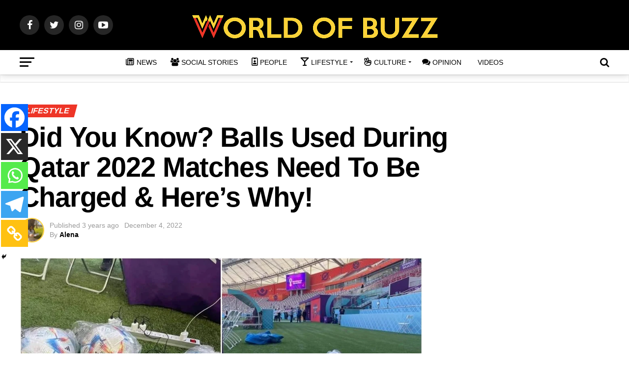

--- FILE ---
content_type: text/html; charset=UTF-8
request_url: https://worldofbuzz.com/did-you-know-balls-used-during-qatar-2022-matches-need-to-be-charged-heres-why/
body_size: 47697
content:
<!DOCTYPE html>
<html lang="en-US" prefix="og: https://ogp.me/ns#">
<head>
<meta charset="UTF-8" >
<meta name="viewport" id="viewport" content="width=device-width, initial-scale=1.0, maximum-scale=1.0, minimum-scale=1.0, user-scalable=no" />

<link rel="pingback" href="https://worldofbuzz.com/xmlrpc.php" />
<meta property="og:type" content="article" />
					<meta property="og:image" content="https://worldofbuzz.com/wp-content/uploads/2022/12/world-cup-balls-need-to-be-charged.jpg" />
		<meta name="twitter:image" content="https://worldofbuzz.com/wp-content/uploads/2022/12/world-cup-balls-need-to-be-charged.jpg" />
	<meta property="og:url" content="https://worldofbuzz.com/did-you-know-balls-used-during-qatar-2022-matches-need-to-be-charged-heres-why/" />
<meta property="og:title" content="Did You Know? Balls Used During Qatar 2022 Matches Need To Be Charged &amp; Here&#8217;s Why!" />
<meta property="og:description" content="Football is one of the most accessible sports in the world. To play it, one would need a large empty space and just a ball. So, imagine our surprise when we saw pictures of World Cup balls being connected to extension outlets floating around on Twitter! After doing some digging around, we found out that [&hellip;]" />
<meta name="twitter:card" content="summary">
<meta name="twitter:url" content="https://worldofbuzz.com/did-you-know-balls-used-during-qatar-2022-matches-need-to-be-charged-heres-why/">
<meta name="twitter:title" content="Did You Know? Balls Used During Qatar 2022 Matches Need To Be Charged &amp; Here&#8217;s Why!">
<meta name="twitter:description" content="Football is one of the most accessible sports in the world. To play it, one would need a large empty space and just a ball. So, imagine our surprise when we saw pictures of World Cup balls being connected to extension outlets floating around on Twitter! After doing some digging around, we found out that [&hellip;]">

<!-- Author Meta Tags by Molongui Authorship, visit: https://wordpress.org/plugins/molongui-authorship/ -->
<meta name="author" content="Alena">
<!-- /Molongui Authorship -->

	<script type="text/javascript">function theChampLoadEvent(e){var t=window.onload;if(typeof window.onload!="function"){window.onload=e}else{window.onload=function(){t();e()}}}</script>
		<script type="text/javascript">var theChampDefaultLang = 'en_US', theChampCloseIconPath = 'https://worldofbuzz.com/wp-content/plugins/super-socializer/images/close.png';</script>
		<script>var theChampSiteUrl = 'https://worldofbuzz.com', theChampVerified = 0, theChampEmailPopup = 0, heateorSsMoreSharePopupSearchText = 'Search';</script>
			<script> var theChampSharingAjaxUrl = 'https://worldofbuzz.com/wp-admin/admin-ajax.php', heateorSsFbMessengerAPI = 'https://www.facebook.com/dialog/send?app_id=595489497242932&display=popup&link=%encoded_post_url%&redirect_uri=%encoded_post_url%',heateorSsWhatsappShareAPI = 'web', heateorSsUrlCountFetched = [], heateorSsSharesText = 'Shares', heateorSsShareText = 'Share', theChampPluginIconPath = 'https://worldofbuzz.com/wp-content/plugins/super-socializer/images/logo.png', theChampSaveSharesLocally = 0, theChampHorizontalSharingCountEnable = 0, theChampVerticalSharingCountEnable = 0, theChampSharingOffset = -10, theChampCounterOffset = -10, theChampMobileStickySharingEnabled = 1, heateorSsCopyLinkMessage = "Link copied.";
		var heateorSsVerticalSharingShortUrl = "https://worldofbuzz.com/did-you-know-balls-used-during-qatar-2022-matches-need-to-be-charged-heres-why/";		</script>
			<style type="text/css">
						.the_champ_button_instagram span.the_champ_svg,a.the_champ_instagram span.the_champ_svg{background:radial-gradient(circle at 30% 107%,#fdf497 0,#fdf497 5%,#fd5949 45%,#d6249f 60%,#285aeb 90%)}
					.the_champ_horizontal_sharing .the_champ_svg,.heateor_ss_standard_follow_icons_container .the_champ_svg{
					color: #fff;
				border-width: 0px;
		border-style: solid;
		border-color: transparent;
	}
		.the_champ_horizontal_sharing .theChampTCBackground{
		color:#666;
	}
		.the_champ_horizontal_sharing span.the_champ_svg:hover,.heateor_ss_standard_follow_icons_container span.the_champ_svg:hover{
				border-color: transparent;
	}
		.the_champ_vertical_sharing span.the_champ_svg,.heateor_ss_floating_follow_icons_container span.the_champ_svg{
					color: #fff;
				border-width: 0px;
		border-style: solid;
		border-color: transparent;
	}
		.the_champ_vertical_sharing .theChampTCBackground{
		color:#666;
	}
		.the_champ_vertical_sharing span.the_champ_svg:hover,.heateor_ss_floating_follow_icons_container span.the_champ_svg:hover{
						border-color: transparent;
		}
	@media screen and (max-width:783px){.the_champ_vertical_sharing{display:none!important}}div.heateor_ss_mobile_footer{display:none;}@media screen and (max-width:783px){div.the_champ_bottom_sharing div.the_champ_sharing_ul .theChampTCBackground{width:100%!important;background-color:white}div.the_champ_bottom_sharing{width:100%!important;left:0!important;}div.the_champ_bottom_sharing a{width:20% !important;margin:0!important;padding:0!important;}div.the_champ_bottom_sharing .the_champ_svg{width:100%!important;}div.the_champ_bottom_sharing div.theChampTotalShareCount{font-size:.7em!important;line-height:38.5px!important}div.the_champ_bottom_sharing div.theChampTotalShareText{font-size:.5em!important;line-height:0px!important}div.heateor_ss_mobile_footer{display:block;height:55px;}.the_champ_bottom_sharing{padding:0!important;display:block!important;width: auto!important;bottom:-2px!important;top: auto!important;}.the_champ_bottom_sharing .the_champ_square_count{line-height: inherit;}.the_champ_bottom_sharing .theChampSharingArrow{display:none;}.the_champ_bottom_sharing .theChampTCBackground{margin-right: 1.1em !important}}</style>
		<style>img:is([sizes="auto" i], [sizes^="auto," i]) { contain-intrinsic-size: 3000px 1500px }</style>
	
<!-- Open Graph Meta Tags generated by MashShare 4.0.47 - https://mashshare.net -->
<meta property="og:type" content="article" /> 
<meta property="og:title" content="Did You Know? Balls Used During Qatar 2022 Matches Need To Be Charged & Here’s Why!" />
<meta property="og:description" content="Football is one of the most accessible sports in the world. To play it, one would need a large empty space and just a ball.    So, imagine our surprise when we saw pictures of World Cup" />
<meta property="og:image" content="https://worldofbuzz.com/wp-content/uploads/2022/12/world-cup-balls-need-to-be-charged.jpg" />
<meta property="og:url" content="https://worldofbuzz.com/did-you-know-balls-used-during-qatar-2022-matches-need-to-be-charged-heres-why/" />
<meta property="og:site_name" content="WORLD OF BUZZ" />
<meta property="article:publisher" content="https://www.facebook.com/worldofbuzz/" />
<meta property="article:published_time" content="2022-12-04T12:26:05+08:00" />
<meta property="article:modified_time" content="2022-12-04T12:26:05+08:00" />
<meta property="og:updated_time" content="2022-12-04T12:26:05+08:00" />
<!-- Open Graph Meta Tags generated by MashShare 4.0.47 - https://www.mashshare.net -->
<!-- Twitter Card generated by MashShare 4.0.47 - https://www.mashshare.net -->
<meta property="og:image:width" content="1000" />
<meta property="og:image:height" content="526" />
<meta name="twitter:card" content="summary_large_image">
<meta name="twitter:title" content="Did You Know? Balls Used During Qatar 2022 Matches Need To Be Charged & Here’s Why!">
<meta name="twitter:description" content="Football is one of the most accessible sports in the world. To play it, one would need a large empty space and just a ball.    So, imagine our surprise when we saw pictures of World Cup">
<meta name="twitter:image" content="https://worldofbuzz.com/wp-content/uploads/2022/12/world-cup-balls-need-to-be-charged.jpg">
<meta name="twitter:site" content="@worldofbuzz">
<!-- Twitter Card generated by MashShare 4.0.47 - https://www.mashshare.net -->


<!-- Search Engine Optimization by Rank Math PRO - https://rankmath.com/ -->
<title>Did You Know? Balls Used During Qatar 2022 Matches Need To Be Charged &amp; Here&#039;s Why! - WORLD OF BUZZ</title>
<meta name="description" content="As the sensor is tiny and battery-powered, it needs to be charged beforehand. At full charge, it can last 6 hours when used and 18 hours when not in use."/>
<meta name="robots" content="follow, index, max-snippet:-1, max-video-preview:-1, max-image-preview:large"/>
<link rel="canonical" href="https://worldofbuzz.com/did-you-know-balls-used-during-qatar-2022-matches-need-to-be-charged-heres-why/" />
<meta property="og:locale" content="en_US" />
<meta property="og:type" content="article" />
<meta property="og:title" content="Did You Know? Balls Used During Qatar 2022 Matches Need To Be Charged &amp; Here&#039;s Why! - WORLD OF BUZZ" />
<meta property="og:description" content="As the sensor is tiny and battery-powered, it needs to be charged beforehand. At full charge, it can last 6 hours when used and 18 hours when not in use." />
<meta property="og:url" content="https://worldofbuzz.com/did-you-know-balls-used-during-qatar-2022-matches-need-to-be-charged-heres-why/" />
<meta property="og:site_name" content="WORLD OF BUZZ" />
<meta property="article:publisher" content="https://www.facebook.com/worldofbuzz" />
<meta property="article:tag" content="ball" />
<meta property="article:tag" content="charge" />
<meta property="article:tag" content="football" />
<meta property="article:tag" content="pinpoint" />
<meta property="article:tag" content="sensor" />
<meta property="article:tag" content="track" />
<meta property="article:tag" content="world cup" />
<meta property="article:section" content="Lifestyle" />
<meta property="og:image" content="https://worldofbuzz.com/wp-content/uploads/2022/12/world-cup-balls-need-to-be-charged.jpg" />
<meta property="og:image:secure_url" content="https://worldofbuzz.com/wp-content/uploads/2022/12/world-cup-balls-need-to-be-charged.jpg" />
<meta property="og:image:width" content="1000" />
<meta property="og:image:height" content="526" />
<meta property="og:image:alt" content="charge" />
<meta property="og:image:type" content="image/jpeg" />
<meta property="article:published_time" content="2022-12-04T12:26:05+08:00" />
<meta name="twitter:card" content="summary_large_image" />
<meta name="twitter:title" content="Did You Know? Balls Used During Qatar 2022 Matches Need To Be Charged &amp; Here&#039;s Why! - WORLD OF BUZZ" />
<meta name="twitter:description" content="As the sensor is tiny and battery-powered, it needs to be charged beforehand. At full charge, it can last 6 hours when used and 18 hours when not in use." />
<meta name="twitter:site" content="@worldofbuzz" />
<meta name="twitter:creator" content="@worldofbuzz" />
<meta name="twitter:image" content="https://worldofbuzz.com/wp-content/uploads/2022/12/world-cup-balls-need-to-be-charged.jpg" />
<meta name="twitter:label1" content="Written by" />
<meta name="twitter:data1" content="Alena" />
<meta name="twitter:label2" content="Time to read" />
<meta name="twitter:data2" content="1 minute" />
<script type="application/ld+json" class="rank-math-schema-pro">{"@context":"https://schema.org","@graph":[{"image":{"@type":"ImageObject","url":"https://worldofbuzz.com/wp-content/uploads/2022/12/world-cup-balls-need-to-be-charged.jpg"},"headline":"Did You Know? Balls Used During Qatar 2022 Matches Need To Be Charged &amp; Here&#039;s Why! - WORLD OF BUZZ","description":"As the sensor is tiny and battery-powered, it needs to be charged beforehand. At full charge, it can last 6 hours when used and 18 hours when not in use.","keywords":"charge","@type":"NewsArticle","author":{"@type":"Person","name":"Alena"},"datePublished":"2022-12-04T12:26:05+08:00","dateModified":"2022-12-04T12:26:05+08:00","name":"Did You Know? Balls Used During Qatar 2022 Matches Need To Be Charged &amp; Here&#039;s Why! - WORLD OF BUZZ","articleSection":"Lifestyle, Tech","mainEntityOfPage":{"@id":"https://worldofbuzz.com/did-you-know-balls-used-during-qatar-2022-matches-need-to-be-charged-heres-why/#webpage"}},{"@type":"Organization","@id":"https://worldofbuzz.com/#organization","name":"INFLUASIA SDN. BHD.","url":"https://worldofbuzz.com","sameAs":["https://www.facebook.com/worldofbuzz","https://twitter.com/worldofbuzz"],"email":"hello@worldofbuzz.com","logo":{"@type":"ImageObject","@id":"https://worldofbuzz.com/#logo","url":"https://worldofbuzz.com/wp-content/uploads/2019/04/INFLUASIA-LOGO-Square.png","contentUrl":"https://worldofbuzz.com/wp-content/uploads/2019/04/INFLUASIA-LOGO-Square.png","caption":"INFLUASIA SDN. BHD.","inLanguage":"en-US","width":"1340","height":"1340"}},{"@type":"WebSite","@id":"https://worldofbuzz.com/#website","url":"https://worldofbuzz.com","name":"INFLUASIA SDN. BHD.","publisher":{"@id":"https://worldofbuzz.com/#organization"},"inLanguage":"en-US"},{"@type":"ImageObject","@id":"https://worldofbuzz.com/wp-content/uploads/2022/12/world-cup-balls-need-to-be-charged.jpg","url":"https://worldofbuzz.com/wp-content/uploads/2022/12/world-cup-balls-need-to-be-charged.jpg","width":"1000","height":"526","inLanguage":"en-US"},{"@type":"WebPage","@id":"https://worldofbuzz.com/did-you-know-balls-used-during-qatar-2022-matches-need-to-be-charged-heres-why/#webpage","url":"https://worldofbuzz.com/did-you-know-balls-used-during-qatar-2022-matches-need-to-be-charged-heres-why/","name":"Did You Know? Balls Used During Qatar 2022 Matches Need To Be Charged &amp; Here&#039;s Why! - WORLD OF BUZZ","datePublished":"2022-12-04T12:26:05+08:00","dateModified":"2022-12-04T12:26:05+08:00","isPartOf":{"@id":"https://worldofbuzz.com/#website"},"primaryImageOfPage":{"@id":"https://worldofbuzz.com/wp-content/uploads/2022/12/world-cup-balls-need-to-be-charged.jpg"},"inLanguage":"en-US"},{"@type":"Person","@id":"https://worldofbuzz.com/author/alena-wan/","name":"Alena","url":"https://worldofbuzz.com/author/alena-wan/","image":{"@type":"ImageObject","@id":"https://worldofbuzz.com/wp-content/uploads/2019/04/IMG_20200625_140021-96x96.jpg","url":"https://worldofbuzz.com/wp-content/uploads/2019/04/IMG_20200625_140021-96x96.jpg","caption":"Alena","inLanguage":"en-US"},"worksFor":{"@id":"https://worldofbuzz.com/#organization"}},{"@type":"NewsArticle","headline":"Did You Know? Balls Used During Qatar 2022 Matches Need To Be Charged &amp; Here&#039;s Why! - WORLD OF BUZZ","keywords":"charge","datePublished":"2022-12-04T12:26:05+08:00","dateModified":"2022-12-04T12:26:05+08:00","articleSection":"Lifestyle, Tech","author":{"@id":"https://worldofbuzz.com/author/alena-wan/","name":"Alena"},"publisher":{"@id":"https://worldofbuzz.com/#organization"},"description":"As the sensor is tiny and battery-powered, it needs to be charged beforehand. At full charge, it can last 6 hours when used and 18 hours when not in use.","name":"Did You Know? Balls Used During Qatar 2022 Matches Need To Be Charged &amp; Here&#039;s Why! - WORLD OF BUZZ","@id":"https://worldofbuzz.com/did-you-know-balls-used-during-qatar-2022-matches-need-to-be-charged-heres-why/#richSnippet","isPartOf":{"@id":"https://worldofbuzz.com/did-you-know-balls-used-during-qatar-2022-matches-need-to-be-charged-heres-why/#webpage"},"image":{"@id":"https://worldofbuzz.com/wp-content/uploads/2022/12/world-cup-balls-need-to-be-charged.jpg"},"inLanguage":"en-US","mainEntityOfPage":{"@id":"https://worldofbuzz.com/did-you-know-balls-used-during-qatar-2022-matches-need-to-be-charged-heres-why/#webpage"}}]}</script>
<!-- /Rank Math WordPress SEO plugin -->

<link rel='dns-prefetch' href='//worldofbuzz.com' />
<link rel='dns-prefetch' href='//maps.google.com' />
<link rel='dns-prefetch' href='//fonts.googleapis.com' />
<link rel="alternate" type="application/rss+xml" title="WORLD OF BUZZ &raquo; Feed" href="https://worldofbuzz.com/feed/" />
<link rel="alternate" type="application/rss+xml" title="WORLD OF BUZZ &raquo; Comments Feed" href="https://worldofbuzz.com/comments/feed/" />
		<!-- This site uses the Google Analytics by MonsterInsights plugin v9.10.0 - Using Analytics tracking - https://www.monsterinsights.com/ -->
							<script src="//www.googletagmanager.com/gtag/js?id=G-J79CGHJXY1"  data-cfasync="false" data-wpfc-render="false" type="text/javascript" async></script>
			<script data-cfasync="false" data-wpfc-render="false" type="text/javascript">
				var mi_version = '9.10.0';
				var mi_track_user = true;
				var mi_no_track_reason = '';
								var MonsterInsightsDefaultLocations = {"page_location":"https:\/\/worldofbuzz.com\/did-you-know-balls-used-during-qatar-2022-matches-need-to-be-charged-heres-why\/"};
								if ( typeof MonsterInsightsPrivacyGuardFilter === 'function' ) {
					var MonsterInsightsLocations = (typeof MonsterInsightsExcludeQuery === 'object') ? MonsterInsightsPrivacyGuardFilter( MonsterInsightsExcludeQuery ) : MonsterInsightsPrivacyGuardFilter( MonsterInsightsDefaultLocations );
				} else {
					var MonsterInsightsLocations = (typeof MonsterInsightsExcludeQuery === 'object') ? MonsterInsightsExcludeQuery : MonsterInsightsDefaultLocations;
				}

								var disableStrs = [
										'ga-disable-G-J79CGHJXY1',
									];

				/* Function to detect opted out users */
				function __gtagTrackerIsOptedOut() {
					for (var index = 0; index < disableStrs.length; index++) {
						if (document.cookie.indexOf(disableStrs[index] + '=true') > -1) {
							return true;
						}
					}

					return false;
				}

				/* Disable tracking if the opt-out cookie exists. */
				if (__gtagTrackerIsOptedOut()) {
					for (var index = 0; index < disableStrs.length; index++) {
						window[disableStrs[index]] = true;
					}
				}

				/* Opt-out function */
				function __gtagTrackerOptout() {
					for (var index = 0; index < disableStrs.length; index++) {
						document.cookie = disableStrs[index] + '=true; expires=Thu, 31 Dec 2099 23:59:59 UTC; path=/';
						window[disableStrs[index]] = true;
					}
				}

				if ('undefined' === typeof gaOptout) {
					function gaOptout() {
						__gtagTrackerOptout();
					}
				}
								window.dataLayer = window.dataLayer || [];

				window.MonsterInsightsDualTracker = {
					helpers: {},
					trackers: {},
				};
				if (mi_track_user) {
					function __gtagDataLayer() {
						dataLayer.push(arguments);
					}

					function __gtagTracker(type, name, parameters) {
						if (!parameters) {
							parameters = {};
						}

						if (parameters.send_to) {
							__gtagDataLayer.apply(null, arguments);
							return;
						}

						if (type === 'event') {
														parameters.send_to = monsterinsights_frontend.v4_id;
							var hookName = name;
							if (typeof parameters['event_category'] !== 'undefined') {
								hookName = parameters['event_category'] + ':' + name;
							}

							if (typeof MonsterInsightsDualTracker.trackers[hookName] !== 'undefined') {
								MonsterInsightsDualTracker.trackers[hookName](parameters);
							} else {
								__gtagDataLayer('event', name, parameters);
							}
							
						} else {
							__gtagDataLayer.apply(null, arguments);
						}
					}

					__gtagTracker('js', new Date());
					__gtagTracker('set', {
						'developer_id.dZGIzZG': true,
											});
					if ( MonsterInsightsLocations.page_location ) {
						__gtagTracker('set', MonsterInsightsLocations);
					}
										__gtagTracker('config', 'G-J79CGHJXY1', {"forceSSL":"true","link_attribution":"true","author":"Alena","category":"lifestyle,tech"} );
										window.gtag = __gtagTracker;										(function () {
						/* https://developers.google.com/analytics/devguides/collection/analyticsjs/ */
						/* ga and __gaTracker compatibility shim. */
						var noopfn = function () {
							return null;
						};
						var newtracker = function () {
							return new Tracker();
						};
						var Tracker = function () {
							return null;
						};
						var p = Tracker.prototype;
						p.get = noopfn;
						p.set = noopfn;
						p.send = function () {
							var args = Array.prototype.slice.call(arguments);
							args.unshift('send');
							__gaTracker.apply(null, args);
						};
						var __gaTracker = function () {
							var len = arguments.length;
							if (len === 0) {
								return;
							}
							var f = arguments[len - 1];
							if (typeof f !== 'object' || f === null || typeof f.hitCallback !== 'function') {
								if ('send' === arguments[0]) {
									var hitConverted, hitObject = false, action;
									if ('event' === arguments[1]) {
										if ('undefined' !== typeof arguments[3]) {
											hitObject = {
												'eventAction': arguments[3],
												'eventCategory': arguments[2],
												'eventLabel': arguments[4],
												'value': arguments[5] ? arguments[5] : 1,
											}
										}
									}
									if ('pageview' === arguments[1]) {
										if ('undefined' !== typeof arguments[2]) {
											hitObject = {
												'eventAction': 'page_view',
												'page_path': arguments[2],
											}
										}
									}
									if (typeof arguments[2] === 'object') {
										hitObject = arguments[2];
									}
									if (typeof arguments[5] === 'object') {
										Object.assign(hitObject, arguments[5]);
									}
									if ('undefined' !== typeof arguments[1].hitType) {
										hitObject = arguments[1];
										if ('pageview' === hitObject.hitType) {
											hitObject.eventAction = 'page_view';
										}
									}
									if (hitObject) {
										action = 'timing' === arguments[1].hitType ? 'timing_complete' : hitObject.eventAction;
										hitConverted = mapArgs(hitObject);
										__gtagTracker('event', action, hitConverted);
									}
								}
								return;
							}

							function mapArgs(args) {
								var arg, hit = {};
								var gaMap = {
									'eventCategory': 'event_category',
									'eventAction': 'event_action',
									'eventLabel': 'event_label',
									'eventValue': 'event_value',
									'nonInteraction': 'non_interaction',
									'timingCategory': 'event_category',
									'timingVar': 'name',
									'timingValue': 'value',
									'timingLabel': 'event_label',
									'page': 'page_path',
									'location': 'page_location',
									'title': 'page_title',
									'referrer' : 'page_referrer',
								};
								for (arg in args) {
																		if (!(!args.hasOwnProperty(arg) || !gaMap.hasOwnProperty(arg))) {
										hit[gaMap[arg]] = args[arg];
									} else {
										hit[arg] = args[arg];
									}
								}
								return hit;
							}

							try {
								f.hitCallback();
							} catch (ex) {
							}
						};
						__gaTracker.create = newtracker;
						__gaTracker.getByName = newtracker;
						__gaTracker.getAll = function () {
							return [];
						};
						__gaTracker.remove = noopfn;
						__gaTracker.loaded = true;
						window['__gaTracker'] = __gaTracker;
					})();
									} else {
										console.log("");
					(function () {
						function __gtagTracker() {
							return null;
						}

						window['__gtagTracker'] = __gtagTracker;
						window['gtag'] = __gtagTracker;
					})();
									}
			</script>
							<!-- / Google Analytics by MonsterInsights -->
		<script type="text/javascript">
/* <![CDATA[ */
window._wpemojiSettings = {"baseUrl":"https:\/\/s.w.org\/images\/core\/emoji\/16.0.1\/72x72\/","ext":".png","svgUrl":"https:\/\/s.w.org\/images\/core\/emoji\/16.0.1\/svg\/","svgExt":".svg","source":{"wpemoji":"https:\/\/worldofbuzz.com\/wp-includes\/js\/wp-emoji.js","twemoji":"https:\/\/worldofbuzz.com\/wp-includes\/js\/twemoji.js"}};
/**
 * @output wp-includes/js/wp-emoji-loader.js
 */

/**
 * Emoji Settings as exported in PHP via _print_emoji_detection_script().
 * @typedef WPEmojiSettings
 * @type {object}
 * @property {?object} source
 * @property {?string} source.concatemoji
 * @property {?string} source.twemoji
 * @property {?string} source.wpemoji
 * @property {?boolean} DOMReady
 * @property {?Function} readyCallback
 */

/**
 * Support tests.
 * @typedef SupportTests
 * @type {object}
 * @property {?boolean} flag
 * @property {?boolean} emoji
 */

/**
 * IIFE to detect emoji support and load Twemoji if needed.
 *
 * @param {Window} window
 * @param {Document} document
 * @param {WPEmojiSettings} settings
 */
( function wpEmojiLoader( window, document, settings ) {
	if ( typeof Promise === 'undefined' ) {
		return;
	}

	var sessionStorageKey = 'wpEmojiSettingsSupports';
	var tests = [ 'flag', 'emoji' ];

	/**
	 * Checks whether the browser supports offloading to a Worker.
	 *
	 * @since 6.3.0
	 *
	 * @private
	 *
	 * @returns {boolean}
	 */
	function supportsWorkerOffloading() {
		return (
			typeof Worker !== 'undefined' &&
			typeof OffscreenCanvas !== 'undefined' &&
			typeof URL !== 'undefined' &&
			URL.createObjectURL &&
			typeof Blob !== 'undefined'
		);
	}

	/**
	 * @typedef SessionSupportTests
	 * @type {object}
	 * @property {number} timestamp
	 * @property {SupportTests} supportTests
	 */

	/**
	 * Get support tests from session.
	 *
	 * @since 6.3.0
	 *
	 * @private
	 *
	 * @returns {?SupportTests} Support tests, or null if not set or older than 1 week.
	 */
	function getSessionSupportTests() {
		try {
			/** @type {SessionSupportTests} */
			var item = JSON.parse(
				sessionStorage.getItem( sessionStorageKey )
			);
			if (
				typeof item === 'object' &&
				typeof item.timestamp === 'number' &&
				new Date().valueOf() < item.timestamp + 604800 && // Note: Number is a week in seconds.
				typeof item.supportTests === 'object'
			) {
				return item.supportTests;
			}
		} catch ( e ) {}
		return null;
	}

	/**
	 * Persist the supports in session storage.
	 *
	 * @since 6.3.0
	 *
	 * @private
	 *
	 * @param {SupportTests} supportTests Support tests.
	 */
	function setSessionSupportTests( supportTests ) {
		try {
			/** @type {SessionSupportTests} */
			var item = {
				supportTests: supportTests,
				timestamp: new Date().valueOf()
			};

			sessionStorage.setItem(
				sessionStorageKey,
				JSON.stringify( item )
			);
		} catch ( e ) {}
	}

	/**
	 * Checks if two sets of Emoji characters render the same visually.
	 *
	 * This is used to determine if the browser is rendering an emoji with multiple data points
	 * correctly. set1 is the emoji in the correct form, using a zero-width joiner. set2 is the emoji
	 * in the incorrect form, using a zero-width space. If the two sets render the same, then the browser
	 * does not support the emoji correctly.
	 *
	 * This function may be serialized to run in a Worker. Therefore, it cannot refer to variables from the containing
	 * scope. Everything must be passed by parameters.
	 *
	 * @since 4.9.0
	 *
	 * @private
	 *
	 * @param {CanvasRenderingContext2D} context 2D Context.
	 * @param {string} set1 Set of Emoji to test.
	 * @param {string} set2 Set of Emoji to test.
	 *
	 * @return {boolean} True if the two sets render the same.
	 */
	function emojiSetsRenderIdentically( context, set1, set2 ) {
		// Cleanup from previous test.
		context.clearRect( 0, 0, context.canvas.width, context.canvas.height );
		context.fillText( set1, 0, 0 );
		var rendered1 = new Uint32Array(
			context.getImageData(
				0,
				0,
				context.canvas.width,
				context.canvas.height
			).data
		);

		// Cleanup from previous test.
		context.clearRect( 0, 0, context.canvas.width, context.canvas.height );
		context.fillText( set2, 0, 0 );
		var rendered2 = new Uint32Array(
			context.getImageData(
				0,
				0,
				context.canvas.width,
				context.canvas.height
			).data
		);

		return rendered1.every( function ( rendered2Data, index ) {
			return rendered2Data === rendered2[ index ];
		} );
	}

	/**
	 * Checks if the center point of a single emoji is empty.
	 *
	 * This is used to determine if the browser is rendering an emoji with a single data point
	 * correctly. The center point of an incorrectly rendered emoji will be empty. A correctly
	 * rendered emoji will have a non-zero value at the center point.
	 *
	 * This function may be serialized to run in a Worker. Therefore, it cannot refer to variables from the containing
	 * scope. Everything must be passed by parameters.
	 *
	 * @since 6.8.2
	 *
	 * @private
	 *
	 * @param {CanvasRenderingContext2D} context 2D Context.
	 * @param {string} emoji Emoji to test.
	 *
	 * @return {boolean} True if the center point is empty.
	 */
	function emojiRendersEmptyCenterPoint( context, emoji ) {
		// Cleanup from previous test.
		context.clearRect( 0, 0, context.canvas.width, context.canvas.height );
		context.fillText( emoji, 0, 0 );

		// Test if the center point (16, 16) is empty (0,0,0,0).
		var centerPoint = context.getImageData(16, 16, 1, 1);
		for ( var i = 0; i < centerPoint.data.length; i++ ) {
			if ( centerPoint.data[ i ] !== 0 ) {
				// Stop checking the moment it's known not to be empty.
				return false;
			}
		}

		return true;
	}

	/**
	 * Determines if the browser properly renders Emoji that Twemoji can supplement.
	 *
	 * This function may be serialized to run in a Worker. Therefore, it cannot refer to variables from the containing
	 * scope. Everything must be passed by parameters.
	 *
	 * @since 4.2.0
	 *
	 * @private
	 *
	 * @param {CanvasRenderingContext2D} context 2D Context.
	 * @param {string} type Whether to test for support of "flag" or "emoji".
	 * @param {Function} emojiSetsRenderIdentically Reference to emojiSetsRenderIdentically function, needed due to minification.
	 * @param {Function} emojiRendersEmptyCenterPoint Reference to emojiRendersEmptyCenterPoint function, needed due to minification.
	 *
	 * @return {boolean} True if the browser can render emoji, false if it cannot.
	 */
	function browserSupportsEmoji( context, type, emojiSetsRenderIdentically, emojiRendersEmptyCenterPoint ) {
		var isIdentical;

		switch ( type ) {
			case 'flag':
				/*
				 * Test for Transgender flag compatibility. Added in Unicode 13.
				 *
				 * To test for support, we try to render it, and compare the rendering to how it would look if
				 * the browser doesn't render it correctly (white flag emoji + transgender symbol).
				 */
				isIdentical = emojiSetsRenderIdentically(
					context,
					'\uD83C\uDFF3\uFE0F\u200D\u26A7\uFE0F', // as a zero-width joiner sequence
					'\uD83C\uDFF3\uFE0F\u200B\u26A7\uFE0F' // separated by a zero-width space
				);

				if ( isIdentical ) {
					return false;
				}

				/*
				 * Test for Sark flag compatibility. This is the least supported of the letter locale flags,
				 * so gives us an easy test for full support.
				 *
				 * To test for support, we try to render it, and compare the rendering to how it would look if
				 * the browser doesn't render it correctly ([C] + [Q]).
				 */
				isIdentical = emojiSetsRenderIdentically(
					context,
					'\uD83C\uDDE8\uD83C\uDDF6', // as the sequence of two code points
					'\uD83C\uDDE8\u200B\uD83C\uDDF6' // as the two code points separated by a zero-width space
				);

				if ( isIdentical ) {
					return false;
				}

				/*
				 * Test for English flag compatibility. England is a country in the United Kingdom, it
				 * does not have a two letter locale code but rather a five letter sub-division code.
				 *
				 * To test for support, we try to render it, and compare the rendering to how it would look if
				 * the browser doesn't render it correctly (black flag emoji + [G] + [B] + [E] + [N] + [G]).
				 */
				isIdentical = emojiSetsRenderIdentically(
					context,
					// as the flag sequence
					'\uD83C\uDFF4\uDB40\uDC67\uDB40\uDC62\uDB40\uDC65\uDB40\uDC6E\uDB40\uDC67\uDB40\uDC7F',
					// with each code point separated by a zero-width space
					'\uD83C\uDFF4\u200B\uDB40\uDC67\u200B\uDB40\uDC62\u200B\uDB40\uDC65\u200B\uDB40\uDC6E\u200B\uDB40\uDC67\u200B\uDB40\uDC7F'
				);

				return ! isIdentical;
			case 'emoji':
				/*
				 * Does Emoji 16.0 cause the browser to go splat?
				 *
				 * To test for Emoji 16.0 support, try to render a new emoji: Splatter.
				 *
				 * The splatter emoji is a single code point emoji. Testing for browser support
				 * required testing the center point of the emoji to see if it is empty.
				 *
				 * 0xD83E 0xDEDF (\uD83E\uDEDF) == 🫟 Splatter.
				 *
				 * When updating this test, please ensure that the emoji is either a single code point
				 * or switch to using the emojiSetsRenderIdentically function and testing with a zero-width
				 * joiner vs a zero-width space.
				 */
				var notSupported = emojiRendersEmptyCenterPoint( context, '\uD83E\uDEDF' );
				return ! notSupported;
		}

		return false;
	}

	/**
	 * Checks emoji support tests.
	 *
	 * This function may be serialized to run in a Worker. Therefore, it cannot refer to variables from the containing
	 * scope. Everything must be passed by parameters.
	 *
	 * @since 6.3.0
	 *
	 * @private
	 *
	 * @param {string[]} tests Tests.
	 * @param {Function} browserSupportsEmoji Reference to browserSupportsEmoji function, needed due to minification.
	 * @param {Function} emojiSetsRenderIdentically Reference to emojiSetsRenderIdentically function, needed due to minification.
	 * @param {Function} emojiRendersEmptyCenterPoint Reference to emojiRendersEmptyCenterPoint function, needed due to minification.
	 *
	 * @return {SupportTests} Support tests.
	 */
	function testEmojiSupports( tests, browserSupportsEmoji, emojiSetsRenderIdentically, emojiRendersEmptyCenterPoint ) {
		var canvas;
		if (
			typeof WorkerGlobalScope !== 'undefined' &&
			self instanceof WorkerGlobalScope
		) {
			canvas = new OffscreenCanvas( 300, 150 ); // Dimensions are default for HTMLCanvasElement.
		} else {
			canvas = document.createElement( 'canvas' );
		}

		var context = canvas.getContext( '2d', { willReadFrequently: true } );

		/*
		 * Chrome on OS X added native emoji rendering in M41. Unfortunately,
		 * it doesn't work when the font is bolder than 500 weight. So, we
		 * check for bold rendering support to avoid invisible emoji in Chrome.
		 */
		context.textBaseline = 'top';
		context.font = '600 32px Arial';

		var supports = {};
		tests.forEach( function ( test ) {
			supports[ test ] = browserSupportsEmoji( context, test, emojiSetsRenderIdentically, emojiRendersEmptyCenterPoint );
		} );
		return supports;
	}

	/**
	 * Adds a script to the head of the document.
	 *
	 * @ignore
	 *
	 * @since 4.2.0
	 *
	 * @param {string} src The url where the script is located.
	 *
	 * @return {void}
	 */
	function addScript( src ) {
		var script = document.createElement( 'script' );
		script.src = src;
		script.defer = true;
		document.head.appendChild( script );
	}

	settings.supports = {
		everything: true,
		everythingExceptFlag: true
	};

	// Create a promise for DOMContentLoaded since the worker logic may finish after the event has fired.
	var domReadyPromise = new Promise( function ( resolve ) {
		document.addEventListener( 'DOMContentLoaded', resolve, {
			once: true
		} );
	} );

	// Obtain the emoji support from the browser, asynchronously when possible.
	new Promise( function ( resolve ) {
		var supportTests = getSessionSupportTests();
		if ( supportTests ) {
			resolve( supportTests );
			return;
		}

		if ( supportsWorkerOffloading() ) {
			try {
				// Note that the functions are being passed as arguments due to minification.
				var workerScript =
					'postMessage(' +
					testEmojiSupports.toString() +
					'(' +
					[
						JSON.stringify( tests ),
						browserSupportsEmoji.toString(),
						emojiSetsRenderIdentically.toString(),
						emojiRendersEmptyCenterPoint.toString()
					].join( ',' ) +
					'));';
				var blob = new Blob( [ workerScript ], {
					type: 'text/javascript'
				} );
				var worker = new Worker( URL.createObjectURL( blob ), { name: 'wpTestEmojiSupports' } );
				worker.onmessage = function ( event ) {
					supportTests = event.data;
					setSessionSupportTests( supportTests );
					worker.terminate();
					resolve( supportTests );
				};
				return;
			} catch ( e ) {}
		}

		supportTests = testEmojiSupports( tests, browserSupportsEmoji, emojiSetsRenderIdentically, emojiRendersEmptyCenterPoint );
		setSessionSupportTests( supportTests );
		resolve( supportTests );
	} )
		// Once the browser emoji support has been obtained from the session, finalize the settings.
		.then( function ( supportTests ) {
			/*
			 * Tests the browser support for flag emojis and other emojis, and adjusts the
			 * support settings accordingly.
			 */
			for ( var test in supportTests ) {
				settings.supports[ test ] = supportTests[ test ];

				settings.supports.everything =
					settings.supports.everything && settings.supports[ test ];

				if ( 'flag' !== test ) {
					settings.supports.everythingExceptFlag =
						settings.supports.everythingExceptFlag &&
						settings.supports[ test ];
				}
			}

			settings.supports.everythingExceptFlag =
				settings.supports.everythingExceptFlag &&
				! settings.supports.flag;

			// Sets DOMReady to false and assigns a ready function to settings.
			settings.DOMReady = false;
			settings.readyCallback = function () {
				settings.DOMReady = true;
			};
		} )
		.then( function () {
			return domReadyPromise;
		} )
		.then( function () {
			// When the browser can not render everything we need to load a polyfill.
			if ( ! settings.supports.everything ) {
				settings.readyCallback();

				var src = settings.source || {};

				if ( src.concatemoji ) {
					addScript( src.concatemoji );
				} else if ( src.wpemoji && src.twemoji ) {
					addScript( src.twemoji );
					addScript( src.wpemoji );
				}
			}
		} );
} )( window, document, window._wpemojiSettings );

/* ]]> */
</script>
<!-- worldofbuzz.com is managing ads with Advanced Ads 2.0.13 – https://wpadvancedads.com/ --><script id="world-ready">
			/**
 * Wait for the page to be ready before firing JS.
 *
 * @param {function} callback - A callable function to be executed.
 * @param {string} [requestedState=complete] - document.readyState to wait for. Defaults to 'complete', can be 'interactive'.
 */
window.advanced_ads_ready = function ( callback, requestedState ) {
	requestedState = requestedState || 'complete';
	var checkState = function ( state ) {
		return requestedState === 'interactive' ? state !== 'loading' : state === 'complete';
	};

	// If we have reached the correct state, fire the callback.
	if ( checkState( document.readyState ) ) {
		callback();
		return;
	}
	// We are not yet in the correct state, attach an event handler, only fire once if the requested state is 'interactive'.
	document.addEventListener( 'readystatechange', function ( event ) {
		if ( checkState( event.target.readyState ) ) {
			callback();
		}
	}, {once: requestedState === 'interactive'} );
};

window.advanced_ads_ready_queue = window.advanced_ads_ready_queue || [];
		</script>
		<link rel='stylesheet' id='elusive-css' href='https://worldofbuzz.com/wp-content/plugins/menu-icons/vendor/codeinwp/icon-picker/css/types/elusive.css' type='text/css' media='all' />
<link rel='stylesheet' id='menu-icon-font-awesome-css' href='https://worldofbuzz.com/wp-content/plugins/menu-icons/css/fontawesome/css/all.min.css' type='text/css' media='all' />
<link rel='stylesheet' id='foundation-icons-css' href='https://worldofbuzz.com/wp-content/plugins/menu-icons/vendor/codeinwp/icon-picker/css/types/foundation-icons.css' type='text/css' media='all' />
<link rel='stylesheet' id='genericons-css' href='https://worldofbuzz.com/wp-content/plugins/menu-icons/vendor/codeinwp/icon-picker/css/types/genericons.css' type='text/css' media='all' />
<link rel='stylesheet' id='menu-icons-extra-css' href='https://worldofbuzz.com/wp-content/plugins/menu-icons/css/extra.css' type='text/css' media='all' />
<style id='wp-emoji-styles-inline-css' type='text/css'>

	img.wp-smiley, img.emoji {
		display: inline !important;
		border: none !important;
		box-shadow: none !important;
		height: 1em !important;
		width: 1em !important;
		margin: 0 0.07em !important;
		vertical-align: -0.1em !important;
		background: none !important;
		padding: 0 !important;
	}
</style>
<link rel='stylesheet' id='wp-block-library-css' href='https://worldofbuzz.com/wp-includes/css/dist/block-library/style.css' type='text/css' media='all' />
<style id='classic-theme-styles-inline-css' type='text/css'>
/**
 * These rules are needed for backwards compatibility.
 * They should match the button element rules in the base theme.json file.
 */
.wp-block-button__link {
	color: #ffffff;
	background-color: #32373c;
	border-radius: 9999px; /* 100% causes an oval, but any explicit but really high value retains the pill shape. */

	/* This needs a low specificity so it won't override the rules from the button element if defined in theme.json. */
	box-shadow: none;
	text-decoration: none;

	/* The extra 2px are added to size solids the same as the outline versions.*/
	padding: calc(0.667em + 2px) calc(1.333em + 2px);

	font-size: 1.125em;
}

.wp-block-file__button {
	background: #32373c;
	color: #ffffff;
	text-decoration: none;
}

</style>
<link rel='stylesheet' id='mpp_gutenberg-css' href='https://worldofbuzz.com/wp-content/plugins/metronet-profile-picture/dist/blocks.style.build.css' type='text/css' media='all' />
<style id='global-styles-inline-css' type='text/css'>
:root{--wp--preset--aspect-ratio--square: 1;--wp--preset--aspect-ratio--4-3: 4/3;--wp--preset--aspect-ratio--3-4: 3/4;--wp--preset--aspect-ratio--3-2: 3/2;--wp--preset--aspect-ratio--2-3: 2/3;--wp--preset--aspect-ratio--16-9: 16/9;--wp--preset--aspect-ratio--9-16: 9/16;--wp--preset--color--black: #000000;--wp--preset--color--cyan-bluish-gray: #abb8c3;--wp--preset--color--white: #ffffff;--wp--preset--color--pale-pink: #f78da7;--wp--preset--color--vivid-red: #cf2e2e;--wp--preset--color--luminous-vivid-orange: #ff6900;--wp--preset--color--luminous-vivid-amber: #fcb900;--wp--preset--color--light-green-cyan: #7bdcb5;--wp--preset--color--vivid-green-cyan: #00d084;--wp--preset--color--pale-cyan-blue: #8ed1fc;--wp--preset--color--vivid-cyan-blue: #0693e3;--wp--preset--color--vivid-purple: #9b51e0;--wp--preset--color--: #444;--wp--preset--gradient--vivid-cyan-blue-to-vivid-purple: linear-gradient(135deg,rgba(6,147,227,1) 0%,rgb(155,81,224) 100%);--wp--preset--gradient--light-green-cyan-to-vivid-green-cyan: linear-gradient(135deg,rgb(122,220,180) 0%,rgb(0,208,130) 100%);--wp--preset--gradient--luminous-vivid-amber-to-luminous-vivid-orange: linear-gradient(135deg,rgba(252,185,0,1) 0%,rgba(255,105,0,1) 100%);--wp--preset--gradient--luminous-vivid-orange-to-vivid-red: linear-gradient(135deg,rgba(255,105,0,1) 0%,rgb(207,46,46) 100%);--wp--preset--gradient--very-light-gray-to-cyan-bluish-gray: linear-gradient(135deg,rgb(238,238,238) 0%,rgb(169,184,195) 100%);--wp--preset--gradient--cool-to-warm-spectrum: linear-gradient(135deg,rgb(74,234,220) 0%,rgb(151,120,209) 20%,rgb(207,42,186) 40%,rgb(238,44,130) 60%,rgb(251,105,98) 80%,rgb(254,248,76) 100%);--wp--preset--gradient--blush-light-purple: linear-gradient(135deg,rgb(255,206,236) 0%,rgb(152,150,240) 100%);--wp--preset--gradient--blush-bordeaux: linear-gradient(135deg,rgb(254,205,165) 0%,rgb(254,45,45) 50%,rgb(107,0,62) 100%);--wp--preset--gradient--luminous-dusk: linear-gradient(135deg,rgb(255,203,112) 0%,rgb(199,81,192) 50%,rgb(65,88,208) 100%);--wp--preset--gradient--pale-ocean: linear-gradient(135deg,rgb(255,245,203) 0%,rgb(182,227,212) 50%,rgb(51,167,181) 100%);--wp--preset--gradient--electric-grass: linear-gradient(135deg,rgb(202,248,128) 0%,rgb(113,206,126) 100%);--wp--preset--gradient--midnight: linear-gradient(135deg,rgb(2,3,129) 0%,rgb(40,116,252) 100%);--wp--preset--font-size--small: 13px;--wp--preset--font-size--medium: 20px;--wp--preset--font-size--large: 36px;--wp--preset--font-size--x-large: 42px;--wp--preset--spacing--20: 0.44rem;--wp--preset--spacing--30: 0.67rem;--wp--preset--spacing--40: 1rem;--wp--preset--spacing--50: 1.5rem;--wp--preset--spacing--60: 2.25rem;--wp--preset--spacing--70: 3.38rem;--wp--preset--spacing--80: 5.06rem;--wp--preset--shadow--natural: 6px 6px 9px rgba(0, 0, 0, 0.2);--wp--preset--shadow--deep: 12px 12px 50px rgba(0, 0, 0, 0.4);--wp--preset--shadow--sharp: 6px 6px 0px rgba(0, 0, 0, 0.2);--wp--preset--shadow--outlined: 6px 6px 0px -3px rgba(255, 255, 255, 1), 6px 6px rgba(0, 0, 0, 1);--wp--preset--shadow--crisp: 6px 6px 0px rgba(0, 0, 0, 1);}:where(.is-layout-flex){gap: 0.5em;}:where(.is-layout-grid){gap: 0.5em;}body .is-layout-flex{display: flex;}.is-layout-flex{flex-wrap: wrap;align-items: center;}.is-layout-flex > :is(*, div){margin: 0;}body .is-layout-grid{display: grid;}.is-layout-grid > :is(*, div){margin: 0;}:where(.wp-block-columns.is-layout-flex){gap: 2em;}:where(.wp-block-columns.is-layout-grid){gap: 2em;}:where(.wp-block-post-template.is-layout-flex){gap: 1.25em;}:where(.wp-block-post-template.is-layout-grid){gap: 1.25em;}.has-black-color{color: var(--wp--preset--color--black) !important;}.has-cyan-bluish-gray-color{color: var(--wp--preset--color--cyan-bluish-gray) !important;}.has-white-color{color: var(--wp--preset--color--white) !important;}.has-pale-pink-color{color: var(--wp--preset--color--pale-pink) !important;}.has-vivid-red-color{color: var(--wp--preset--color--vivid-red) !important;}.has-luminous-vivid-orange-color{color: var(--wp--preset--color--luminous-vivid-orange) !important;}.has-luminous-vivid-amber-color{color: var(--wp--preset--color--luminous-vivid-amber) !important;}.has-light-green-cyan-color{color: var(--wp--preset--color--light-green-cyan) !important;}.has-vivid-green-cyan-color{color: var(--wp--preset--color--vivid-green-cyan) !important;}.has-pale-cyan-blue-color{color: var(--wp--preset--color--pale-cyan-blue) !important;}.has-vivid-cyan-blue-color{color: var(--wp--preset--color--vivid-cyan-blue) !important;}.has-vivid-purple-color{color: var(--wp--preset--color--vivid-purple) !important;}.has-black-background-color{background-color: var(--wp--preset--color--black) !important;}.has-cyan-bluish-gray-background-color{background-color: var(--wp--preset--color--cyan-bluish-gray) !important;}.has-white-background-color{background-color: var(--wp--preset--color--white) !important;}.has-pale-pink-background-color{background-color: var(--wp--preset--color--pale-pink) !important;}.has-vivid-red-background-color{background-color: var(--wp--preset--color--vivid-red) !important;}.has-luminous-vivid-orange-background-color{background-color: var(--wp--preset--color--luminous-vivid-orange) !important;}.has-luminous-vivid-amber-background-color{background-color: var(--wp--preset--color--luminous-vivid-amber) !important;}.has-light-green-cyan-background-color{background-color: var(--wp--preset--color--light-green-cyan) !important;}.has-vivid-green-cyan-background-color{background-color: var(--wp--preset--color--vivid-green-cyan) !important;}.has-pale-cyan-blue-background-color{background-color: var(--wp--preset--color--pale-cyan-blue) !important;}.has-vivid-cyan-blue-background-color{background-color: var(--wp--preset--color--vivid-cyan-blue) !important;}.has-vivid-purple-background-color{background-color: var(--wp--preset--color--vivid-purple) !important;}.has-black-border-color{border-color: var(--wp--preset--color--black) !important;}.has-cyan-bluish-gray-border-color{border-color: var(--wp--preset--color--cyan-bluish-gray) !important;}.has-white-border-color{border-color: var(--wp--preset--color--white) !important;}.has-pale-pink-border-color{border-color: var(--wp--preset--color--pale-pink) !important;}.has-vivid-red-border-color{border-color: var(--wp--preset--color--vivid-red) !important;}.has-luminous-vivid-orange-border-color{border-color: var(--wp--preset--color--luminous-vivid-orange) !important;}.has-luminous-vivid-amber-border-color{border-color: var(--wp--preset--color--luminous-vivid-amber) !important;}.has-light-green-cyan-border-color{border-color: var(--wp--preset--color--light-green-cyan) !important;}.has-vivid-green-cyan-border-color{border-color: var(--wp--preset--color--vivid-green-cyan) !important;}.has-pale-cyan-blue-border-color{border-color: var(--wp--preset--color--pale-cyan-blue) !important;}.has-vivid-cyan-blue-border-color{border-color: var(--wp--preset--color--vivid-cyan-blue) !important;}.has-vivid-purple-border-color{border-color: var(--wp--preset--color--vivid-purple) !important;}.has-vivid-cyan-blue-to-vivid-purple-gradient-background{background: var(--wp--preset--gradient--vivid-cyan-blue-to-vivid-purple) !important;}.has-light-green-cyan-to-vivid-green-cyan-gradient-background{background: var(--wp--preset--gradient--light-green-cyan-to-vivid-green-cyan) !important;}.has-luminous-vivid-amber-to-luminous-vivid-orange-gradient-background{background: var(--wp--preset--gradient--luminous-vivid-amber-to-luminous-vivid-orange) !important;}.has-luminous-vivid-orange-to-vivid-red-gradient-background{background: var(--wp--preset--gradient--luminous-vivid-orange-to-vivid-red) !important;}.has-very-light-gray-to-cyan-bluish-gray-gradient-background{background: var(--wp--preset--gradient--very-light-gray-to-cyan-bluish-gray) !important;}.has-cool-to-warm-spectrum-gradient-background{background: var(--wp--preset--gradient--cool-to-warm-spectrum) !important;}.has-blush-light-purple-gradient-background{background: var(--wp--preset--gradient--blush-light-purple) !important;}.has-blush-bordeaux-gradient-background{background: var(--wp--preset--gradient--blush-bordeaux) !important;}.has-luminous-dusk-gradient-background{background: var(--wp--preset--gradient--luminous-dusk) !important;}.has-pale-ocean-gradient-background{background: var(--wp--preset--gradient--pale-ocean) !important;}.has-electric-grass-gradient-background{background: var(--wp--preset--gradient--electric-grass) !important;}.has-midnight-gradient-background{background: var(--wp--preset--gradient--midnight) !important;}.has-small-font-size{font-size: var(--wp--preset--font-size--small) !important;}.has-medium-font-size{font-size: var(--wp--preset--font-size--medium) !important;}.has-large-font-size{font-size: var(--wp--preset--font-size--large) !important;}.has-x-large-font-size{font-size: var(--wp--preset--font-size--x-large) !important;}
:where(.wp-block-post-template.is-layout-flex){gap: 1.25em;}:where(.wp-block-post-template.is-layout-grid){gap: 1.25em;}
:where(.wp-block-columns.is-layout-flex){gap: 2em;}:where(.wp-block-columns.is-layout-grid){gap: 2em;}
:root :where(.wp-block-pullquote){font-size: 1.5em;line-height: 1.6;}
</style>
<link rel='stylesheet' id='gn-frontend-gnfollow-style-css' href='https://worldofbuzz.com/wp-content/plugins/gn-publisher/assets/css/gn-frontend-gnfollow.css' type='text/css' media='all' />
<link rel='stylesheet' id='mashsb-styles-css' href='https://worldofbuzz.com/wp-content/plugins/mashsharer/assets/css/mashsb.min.css' type='text/css' media='all' />
<style id='mashsb-styles-inline-css' type='text/css'>
.mashsb-count {color:#cccccc;}@media only screen and (min-width:568px){.mashsb-buttons a {min-width: 177px;}}.mashicon-facebook {
    background: #3b55ce;
}

.mashicon-twitter {
    background: #00a9fe;
}

#mashbar-header .mashbar-inner {
    padding-top: 5px;
    max-width: 1280px !important;
}

.mashicon-share:before, [class*=" mashicon-"] .icon:before, [class^=mashicon-] .icon:before {
    margin-right: .9em;
    float: none;
}

.mash-large {
    padding-right: 15px;
}

#mashbar-header .mashsb-sharetext {
    font-size: 9px;
}

.mashvipotitle {
    font-family: 'Helvetica Neue', sans-serif;
    font-weight: 700;
    color: #ffffff;
    font-size: 1.375em;
    margin-bottom: 12px;
    margin-top: 5px;
}

#mashfs-total-shares {
    font-size: 14px;
}

.icon {
    width: auto;
}

div.mashvipolike_inner, div.mashviposhare_inner {
    padding: 7px;
    border: 3px solid #fdd238;
    background-color: #000000;
}

.mashvipolike, .mashviposhare {
    position: fixed;
    font-family: arial;
    border-radius: 0;
    color: #333;
    display: none;
    font-size: 14px;
    left: 50%;
    top: 15%;
    border: 10px solid #000000;
    -moz-box-shadow: 0 0 40px rgba(0,0,0,.08);
    -webkit-box-shadow: 0 0 40px rgba(0,0,0,.08);
    z-index: 999999;
}

.mashvipoclose, .mashvipoclose a {
    bottom: 0;
    color: rgb(195, 195, 195);
    cursor: pointer;
    font-size: 12px;
    text-align: center;
    margin-top: 15px;
}

.mashfs-buttons {
    width: 55px;
}

#mashfs-main>span>a.mashfs-popup-share>.icon {
    width: auto;
}

#mashbar-header .mashbar-logo {
    padding-right: 40px;
}

#mashbar-header {
    height: 46px;
}

#mashbar-header .mashsb-buttons a {
    padding: 8px;
    height: 20px;
    margin-top: -2px;
    margin-left: 5px;
    width: 100% !important;
    max-width: 32%;
    text-align: center;
    border-radius: 2px;
}

@media only screen and (max-device-width: 550px) {
#mashbar-header .mashsb-buttons a {
    padding: 8px;
    height: 20px;
    margin-top: -2px;
    margin-left: 1px;
    width: 20% !important;
    max-width: 50px;
    text-align: center;
    border-radius: 2px;
}


.mashsb-container {
    padding-bottom: 0px;
}

.mashsb-box {
    margin-bottom: -15px;
}

</style>
<link rel='stylesheet' id='ce_responsive-css' href='https://worldofbuzz.com/wp-content/plugins/simple-embed-code/css/video-container.min.css' type='text/css' media='all' />
<link rel='stylesheet' id='widgetopts-styles-css' href='https://worldofbuzz.com/wp-content/plugins/widget-options/assets/css/widget-options.css' type='text/css' media='all' />
<link rel='stylesheet' id='wpgmp-frontend-css' href='https://worldofbuzz.com/wp-content/plugins/wp-google-map-plugin/assets/css/wpgmp_all_frontend.css' type='text/css' media='all' />
<link rel='stylesheet' id='mvp-custom-style-css' href='https://worldofbuzz.com/wp-content/themes/zox-news/style.css' type='text/css' media='all' />
<style id='mvp-custom-style-inline-css' type='text/css'>


#mvp-wallpaper {
	background: url() no-repeat 50% 0;
	}

#mvp-foot-copy a {
	color: #ff2655;
	}

#mvp-content-main p a,
.mvp-post-add-main p a {
	box-shadow: inset 0 -4px 0 #ff2655;
	}

#mvp-content-main p a:hover,
.mvp-post-add-main p a:hover {
	background: #ff2655;
	}

a,
a:visited,
.post-info-name a,
.woocommerce .woocommerce-breadcrumb a {
	color: #ff005b;
	}

#mvp-side-wrap a:hover {
	color: #ff005b;
	}

.mvp-fly-top:hover,
.mvp-vid-box-wrap,
ul.mvp-soc-mob-list li.mvp-soc-mob-com {
	background: #FED138;
	}

nav.mvp-fly-nav-menu ul li.menu-item-has-children:after,
.mvp-feat1-left-wrap span.mvp-cd-cat,
.mvp-widget-feat1-top-story span.mvp-cd-cat,
.mvp-widget-feat2-left-cont span.mvp-cd-cat,
.mvp-widget-dark-feat span.mvp-cd-cat,
.mvp-widget-dark-sub span.mvp-cd-cat,
.mvp-vid-wide-text span.mvp-cd-cat,
.mvp-feat2-top-text span.mvp-cd-cat,
.mvp-feat3-main-story span.mvp-cd-cat,
.mvp-feat3-sub-text span.mvp-cd-cat,
.mvp-feat4-main-text span.mvp-cd-cat,
.woocommerce-message:before,
.woocommerce-info:before,
.woocommerce-message:before {
	color: #FED138;
	}

#searchform input,
.mvp-authors-name {
	border-bottom: 1px solid #FED138;
	}

.mvp-fly-top:hover {
	border-top: 1px solid #FED138;
	border-left: 1px solid #FED138;
	border-bottom: 1px solid #FED138;
	}

.woocommerce .widget_price_filter .ui-slider .ui-slider-handle,
.woocommerce #respond input#submit.alt,
.woocommerce a.button.alt,
.woocommerce button.button.alt,
.woocommerce input.button.alt,
.woocommerce #respond input#submit.alt:hover,
.woocommerce a.button.alt:hover,
.woocommerce button.button.alt:hover,
.woocommerce input.button.alt:hover {
	background-color: #FED138;
	}

.woocommerce-error,
.woocommerce-info,
.woocommerce-message {
	border-top-color: #FED138;
	}

ul.mvp-feat1-list-buts li.active span.mvp-feat1-list-but,
span.mvp-widget-home-title,
span.mvp-post-cat,
span.mvp-feat1-pop-head {
	background: #EE3527;
	}

.woocommerce span.onsale {
	background-color: #EE3527;
	}

.mvp-widget-feat2-side-more-but,
.woocommerce .star-rating span:before,
span.mvp-prev-next-label,
.mvp-cat-date-wrap .sticky {
	color: #EE3527 !important;
	}

#mvp-main-nav-top,
#mvp-fly-wrap,
.mvp-soc-mob-right,
#mvp-main-nav-small-cont {
	background: #000000;
	}

#mvp-main-nav-small .mvp-fly-but-wrap span,
#mvp-main-nav-small .mvp-search-but-wrap span,
.mvp-nav-top-left .mvp-fly-but-wrap span,
#mvp-fly-wrap .mvp-fly-but-wrap span {
	background: #ffffff;
	}

.mvp-nav-top-right .mvp-nav-search-but,
span.mvp-fly-soc-head,
.mvp-soc-mob-right i,
#mvp-main-nav-small span.mvp-nav-search-but,
#mvp-main-nav-small .mvp-nav-menu ul li a  {
	color: #ffffff;
	}

#mvp-main-nav-small .mvp-nav-menu ul li.menu-item-has-children a:after {
	border-color: #ffffff transparent transparent transparent;
	}

#mvp-nav-top-wrap span.mvp-nav-search-but:hover,
#mvp-main-nav-small span.mvp-nav-search-but:hover {
	color: #7d7d7d;
	}

#mvp-nav-top-wrap .mvp-fly-but-wrap:hover span,
#mvp-main-nav-small .mvp-fly-but-wrap:hover span,
span.mvp-woo-cart-num:hover {
	background: #7d7d7d;
	}

#mvp-main-nav-bot-cont {
	background: #ffffff;
	}

#mvp-nav-bot-wrap .mvp-fly-but-wrap span,
#mvp-nav-bot-wrap .mvp-search-but-wrap span {
	background: #000000;
	}

#mvp-nav-bot-wrap span.mvp-nav-search-but,
#mvp-nav-bot-wrap .mvp-nav-menu ul li a {
	color: #000000;
	}

#mvp-nav-bot-wrap .mvp-nav-menu ul li.menu-item-has-children a:after {
	border-color: #000000 transparent transparent transparent;
	}

.mvp-nav-menu ul li:hover a {
	border-bottom: 5px solid #EE3527;
	}

#mvp-nav-bot-wrap .mvp-fly-but-wrap:hover span {
	background: #EE3527;
	}

#mvp-nav-bot-wrap span.mvp-nav-search-but:hover {
	color: #EE3527;
	}

body,
.mvp-feat1-feat-text p,
.mvp-feat2-top-text p,
.mvp-feat3-main-text p,
.mvp-feat3-sub-text p,
#searchform input,
.mvp-author-info-text,
span.mvp-post-excerpt,
.mvp-nav-menu ul li ul.sub-menu li a,
nav.mvp-fly-nav-menu ul li a,
.mvp-ad-label,
span.mvp-feat-caption,
.mvp-post-tags a,
.mvp-post-tags a:visited,
span.mvp-author-box-name a,
#mvp-author-box-text p,
.mvp-post-gallery-text p,
ul.mvp-soc-mob-list li span,
#comments,
h3#reply-title,
h2.comments,
#mvp-foot-copy p,
span.mvp-fly-soc-head,
.mvp-post-tags-header,
span.mvp-prev-next-label,
span.mvp-post-add-link-but,
#mvp-comments-button a,
#mvp-comments-button span.mvp-comment-but-text,
.woocommerce ul.product_list_widget span.product-title,
.woocommerce ul.product_list_widget li a,
.woocommerce #reviews #comments ol.commentlist li .comment-text p.meta,
.woocommerce div.product p.price,
.woocommerce div.product p.price ins,
.woocommerce div.product p.price del,
.woocommerce ul.products li.product .price del,
.woocommerce ul.products li.product .price ins,
.woocommerce ul.products li.product .price,
.woocommerce #respond input#submit,
.woocommerce a.button,
.woocommerce button.button,
.woocommerce input.button,
.woocommerce .widget_price_filter .price_slider_amount .button,
.woocommerce span.onsale,
.woocommerce-review-link,
#woo-content p.woocommerce-result-count,
.woocommerce div.product .woocommerce-tabs ul.tabs li a,
a.mvp-inf-more-but,
span.mvp-cont-read-but,
span.mvp-cd-cat,
span.mvp-cd-date,
.mvp-feat4-main-text p,
span.mvp-woo-cart-num,
span.mvp-widget-home-title2,
.wp-caption,
#mvp-content-main p.wp-caption-text,
.gallery-caption,
.mvp-post-add-main p.wp-caption-text,
#bbpress-forums,
#bbpress-forums p,
.protected-post-form input,
#mvp-feat6-text p {
	font-family: 'Helvetica', sans-serif;
	}

.mvp-blog-story-text p,
span.mvp-author-page-desc,
#mvp-404 p,
.mvp-widget-feat1-bot-text p,
.mvp-widget-feat2-left-text p,
.mvp-flex-story-text p,
.mvp-search-text p,
#mvp-content-main p,
.mvp-post-add-main p,
#mvp-content-main ul li,
#mvp-content-main ol li,
.rwp-summary,
.rwp-u-review__comment,
.mvp-feat5-mid-main-text p,
.mvp-feat5-small-main-text p,
#mvp-content-main .wp-block-button__link,
.wp-block-audio figcaption,
.wp-block-video figcaption,
.wp-block-embed figcaption,
.wp-block-verse pre,
pre.wp-block-verse {
	font-family: 'Helvetica', sans-serif;
	}

.mvp-nav-menu ul li a,
#mvp-foot-menu ul li a {
	font-family: 'Work Sans', sans-serif;
	}


.mvp-feat1-sub-text h2,
.mvp-feat1-pop-text h2,
.mvp-feat1-list-text h2,
.mvp-widget-feat1-top-text h2,
.mvp-widget-feat1-bot-text h2,
.mvp-widget-dark-feat-text h2,
.mvp-widget-dark-sub-text h2,
.mvp-widget-feat2-left-text h2,
.mvp-widget-feat2-right-text h2,
.mvp-blog-story-text h2,
.mvp-flex-story-text h2,
.mvp-vid-wide-more-text p,
.mvp-prev-next-text p,
.mvp-related-text,
.mvp-post-more-text p,
h2.mvp-authors-latest a,
.mvp-feat2-bot-text h2,
.mvp-feat3-sub-text h2,
.mvp-feat3-main-text h2,
.mvp-feat4-main-text h2,
.mvp-feat5-text h2,
.mvp-feat5-mid-main-text h2,
.mvp-feat5-small-main-text h2,
.mvp-feat5-mid-sub-text h2,
#mvp-feat6-text h2,
.alp-related-posts-wrapper .alp-related-post .post-title {
	font-family: 'Work Sans', sans-serif;
	}

.mvp-feat2-top-text h2,
.mvp-feat1-feat-text h2,
h1.mvp-post-title,
h1.mvp-post-title-wide,
.mvp-drop-nav-title h4,
#mvp-content-main blockquote p,
.mvp-post-add-main blockquote p,
#mvp-content-main p.has-large-font-size,
#mvp-404 h1,
#woo-content h1.page-title,
.woocommerce div.product .product_title,
.woocommerce ul.products li.product h3,
.alp-related-posts .current .post-title {
	font-family: 'Work Sans', sans-serif;
	}

span.mvp-feat1-pop-head,
.mvp-feat1-pop-text:before,
span.mvp-feat1-list-but,
span.mvp-widget-home-title,
.mvp-widget-feat2-side-more,
span.mvp-post-cat,
span.mvp-page-head,
h1.mvp-author-top-head,
.mvp-authors-name,
#mvp-content-main h1,
#mvp-content-main h2,
#mvp-content-main h3,
#mvp-content-main h4,
#mvp-content-main h5,
#mvp-content-main h6,
.woocommerce .related h2,
.woocommerce div.product .woocommerce-tabs .panel h2,
.woocommerce div.product .product_title,
.mvp-feat5-side-list .mvp-feat1-list-img:after {
	font-family: 'Work Sans', sans-serif;
	}

	

	#mvp-leader-wrap {
		position: relative;
		}
	#mvp-site-main {
		margin-top: 0;
		}
	#mvp-leader-wrap {
		top: 0 !important;
		}
		

	.mvp-nav-links {
		display: none;
		}
		

	.alp-advert {
		display: none;
	}
	.alp-related-posts-wrapper .alp-related-posts .current {
		margin: 0 0 10px;
	}
		

 	webpushrpoweredby2 {
    display: none !important;
}

@media screen and (max-width: 479px) {
.mvp-feat1-feat-img img {
    min-width: 100% !important;
}
}

@media screen and (max-width: 479px) {
.mvp-feat1-feat-img {
    max-height: 250px;
}
}

#mvp-feat6-text h2 {
    font-size: 3rem;
}

@media screen and (max-width: 479px) {
#mvp-feat6-text {
    margin-top: -130px !important;
}
}

@media screen and (max-width: 479px) {
#mvp-feat6-text h2 {
    font-size: 1.3rem !important;
}
}

@media screen and (max-width: 479px) {
#mvp-feat6-wrap {
    width: 100% !important;
}
}

@media screen and (max-width: 479px) {
.mvp-feat1-feat-text h2.mvp-stand-title {
    font-size: 1.3rem !important;
    font-weight: 700;
}
}

@media screen and (max-width: 479px) {
.mvp-feat1-feat-text p {
    display: none;
}
}

@media screen and (max-width: 479px) {
.mvp-widget-feat2-left-cont.left.relative {
    margin-top: 25px;
}
}

@media screen and (max-width: 479px) {
.mvp-widget-home .mvp-widget-dark-wrap .mvp-widget-home-head {
    padding: 0 !important;
}
}

@media screen and (max-width: 479px) {
.mvp-widget-feat2-right.left.relative {
    margin-top: 20px;
    width: 100.090909% !important;
    height: 240px !important;
}
}

@media screen and (min-width: 551px) {
.spt-marquee {
    background-color: #ffffff !important;
}
}

@media screen and (min-width: 551px) {
#f-01-topic-container {
    background: #ffffff !important;
}
}

@media screen and (min-width: 551px) {
.world-desktop-header-970-x-250 {
    background-color: #f0f0f0;
    margin-top: -35px;
    margin-bottom: 20px;
}
}

div#mvp-content-main {
    position: unset !important;
}

@media screen and (min-width: 551px) {
.mvp-nav-small .mvp-nav-top-mid img {
    width: auto;
}
}

@media screen and (max-width: 550px) {
.mvp-nav-top-mid img {
    height: auto !important;
}
}

#mvp-author-top-left img {
    border: 8px solid #fbd038;
}

.login h1 a {
    background-image: none,url(/wp-content/uploads/2016/09/WOB-black-box300x300-1.png);
}

.mvp-widget-feat1-bot-text h2 {
    font-size: 1.1rem;
}

.mvp-feat1-list-text h2 {
    font-size: 0.9rem;
}

.mvp-feat1-pop-text h2 {
    font-size: 1.0rem;
}

.mvp-widget-feat2-right-text h2 {
    font-size: 1.0rem;
}

.mvp-flex-story-text h2 {
    font-size: 0.9rem;
}

.notification-style-1 {
    position: relative;
    background: #c32545;
    border-radius: 5px;
    -moz-border-radius: 5px;
    -webkit-border-radius: 5px;
    top: -20px;
    padding: 2px 5px;
    font-size: 10px;
    font-weight: bolder;
    letter-spacing: 2px;
    text-transform: uppercase;
    left: -11px;
}
  
.notification-style-1:after {
    content: '';
    position: absolute;
    bottom: 0;
    left: 50%;
    width: 0;
    height: 0;
    border: 10px solid transparent;
    border-top-color: #c32545;
    border-bottom: 0;
    border-left: 0;
    margin-left: -10px;
    margin-bottom: -9px;
}
  
.notification-style-2 {
    position: relative;
    background: #c32545;
    border-radius: 5px;
    -moz-border-radius: 5px;
    -webkit-border-radius: 5px;
    top: -12px;
    padding: 2px 5px;
    font-size: 10px;
    font-weight: bolder;
    letter-spacing: 2px;
    text-transform: uppercase;
    left: 0px;
}

.wobborder {
    width: 100%;
    height: 10px;
    background-image: linear-gradient(to right,#ffd400,#ff2929);
}

.credits-container .credits-overlay {
    padding: 5px 10px 10px !important;
}

.mvp-post-soc-in {
    margin-left: 0px !important;
}

.mvp-author-info-thumb img {
    border: 2px solid #ffd037;
}

.credits-container .credits-overlay {
    width: auto !important;
    font-size: 12px !important;
    background-position: right !important;
    float: right !important;
    color: grey !important;
    opacity: 0.8 !important;
    text-align: left !important;
}

.mvp-post-date {
    padding-right: 3px;
}

#wob-3rd-paragraph {  
    padding-top:20px;
    padding-bottom:20px;
} 

#wob-8th-paragraph {  
    padding-top:20px;
    padding-bottom:20px;
} 

#wob-13th-paragraph {   
    padding-top:20px;
    padding-bottom:20px;
} 

#res-img {  
    width: 100%;  
    height: auto; 
} 

#mvp-foot-copy a {
    color: #FDD138;
}

.mvp-feat1-list-wrap, .mvp-feat1-list, .mvp-feat1-list-head-wrap, ul.mvp-feat1-list-buts {
    width: 101%;
}

ul.mvp-vid-wide-more-list li {
    width: 23% !important;
}

#mvp-main-body-wrap {
    background: none;
}

.page #mvp-post-main {
    background: white;
}

.mvp-feat3-main-text h2.mvp-stand-title {
    line-height: 1.1 !important;
    font-size: 2.5rem;
    font-weight: 700;
}

.fbcb_container {
    margin-top: -80px;
}

a, a:visited, .post-info-name a, .woocommerce .woocommerce-breadcrumb a {
    color: #e93426;
}

#mvp-leader-wrap {
    background-color: #dddddd;
}

#mvp-content-main p a, .mvp-post-add-main p a {
    box-shadow: none;
    color: #e93426;
}

#mvp-content-main p a:hover, .mvp-post-add-main p a:hover {
    background: none;
    box-shadow: inset 0 -3px 0 #e93426;
}

#mvp-main-head-wrap {
    background-color: white;
}

#onesignal-bell-container.onesignal-reset .onesignal-bell-launcher.onesignal-bell-launcher-sm .onesignal-bell-launcher-button {
    margin-bottom: 27px;
}

.mvp-nav-small, .mvp-fixed1, .mvp-nav-small-fixed {
    top: -39px !important;
}

a.mvp-twit-but {
    display: none;
}

.mvp-post-tags {
    display: none;
}

.mvp-fixed1 {
    top: -71px !important;
}

.mvp-nav-small {
    top: -71px !important;
}

#mvp-fly-logo img {
    height: auto;
}

#mvp-main-nav-bot-cont {
    border-bottom: none !important;
    -webkit-box-shadow: 0 0 16px 0 rgba(0,0,0,0.2);
    -moz-box-shadow: 0 0 16px 0 rgba(0,0,0,0.2);
    -ms-box-shadow: 0 0 16px 0 rgba(0,0,0,0.2);
    -o-box-shadow: 0 0 16px 0 rgba(0,0,0,0.2);
}

#mvp-main-nav-bot {
    margin-bottom: 50px;
}

._smaato_modal {
    display:none !important;
}

li#menu-item-15471 {
    margin-left: 10px;
    background-color: #fff785 !important;
}

li#menu-item-105748 {
    background-color: #ffcfcb !important;
}

.side-pop-wrap {
    margin-bottom: 20px;
}

.fblikefont { 
    font-size: 18px;
    color: #717171;
    display: inline-block;
    font-weight: 700;
    margin: 9px 0px 0px 0;
    padding-left: 10px;
    padding-right: 15px;
    vertical-align: top;
}

.page-fb-like {
    border-bottom: 2px dashed #ddd;
    border-top: 2px dashed #ddd;
    min-height: 41px;
    padding: 20px 0px 13px 2px;
}

.foot-menu {
    max-width: none;
}

#onesignal-bell-container.onesignal-reset .onesignal-bell-launcher.onesignal-bell-launcher-sm .onesignal-bell-launcher-button {
    margin-left: -10px;
}

.share-count {
    display: none;
}

.nav-menu-out {
    float: none;
    margin-right: 0;
    width: 100%;
}

.nav-logo {
    padding-left: 12px;
    padding-right: 0px;
    margin-top: 2px;
}


footer#foot-wrap {
    background: rgb(0, 0, 0);
}

.foot-info-text {
    color: #bbbbbb;
}

.feat-info-views, .feat-info-comm {
    display: none;
}

nav.main-menu-wrap {
    width: 70%;
    margin-left: 38px;
}

nav.main-menu-wrap ul li a {
}

.col-tabs-wrap {
    display: none !important;
}

nav.main-menu-wrap ul li {
    float: left;
    position: relative;
    margin-right: 10px;
}

#main-nav-cont {
    border-bottom: 2px solid #e62943;
}

h1.cat-head {
    font-size: 70px;
    margin-bottom: 30px;
    margin-top: 15px;
}

h1.cat-head, h1.arch-head {
    color: #333;
}


.pinterest-share {
    display: none;
}

.social-comments {
    display: none;
}

h3.side-list-title {
    color: white;
    font-size: 22px;
    font-weight: 800;
    padding: 5px 15px;
    background: #e62a44;
}

.side-title-wrap, .home-title-wrap {
    margin-bottom: 10px;
    margin-top: 10px;
}

.home-mid-col {
    margin-top: 52px;
}

span.soc-count-num {
    font-size: 45px;
}

span.soc-count-text {
    font-size: 18px;
    padding-top: 3px;
}

.twitter-share {
    background: #1da1f2;
}

.facebook-share {
    background: #3b5998;
}

.email-share {
    display: none;
}

.share-count {
    width: auto;
}

span.social-text, span.social-text-com {
    font-size: 20px;
    font-weight: 600;
    font-family: 'Helvetica Neue', sans-serif;
    margin-top: 8px;
}

.social-sharing-top i, .social-sharing-bot i {
    font-size: 20px;
    margin-top: 8px;
}

.social-sharing-top span, .social-sharing-bot span {
    overflow: visible;
}

.facebook-share, .twitter-share, .pinterest-share, .email-share, .social-comments, .whatsapp-share {
    border-radius: 1px;
    height: 50px;
    margin-top: 5px;
    width: 13%;
    max-width: 250px;
}

.archive-list-text h2 {
    font-size: 24px;
    font-weight: 700;
}

span.side-list-cat {
    color: #f6f7f9;
    font-weight: 400;
    width: auto;
    font-weight: 700;
    background-color: #333;
    padding: 5px;
}

#home-feat-text h2.stand-title, .feat-top2-left-text h2.stand-title, .feat-wide1-text h2.stand-title {
    background-color: rgba(0,0,0,.5);
    padding: 3px;
}

.feat-top2-right-text {
    background-color: rgba(0,0,0,.5);
    padding: 10px;
}

.feat-top2-right-text h2 {
    font-weight: 700;
}

#fly-menu-wrap {
    background-color: #212121;
}

.social-sharing-top, .social-sharing-bot {
    position: relative;
    overflow:inherit;
    margin-top:30px;
    display:none;
}

.post-tags {
    display: none;
}

.social-sharing-bot {
    display: none;
}


		
</style>
<link rel='stylesheet' id='mvp-reset-css' href='https://worldofbuzz.com/wp-content/themes/zox-news/css/reset.css' type='text/css' media='all' />
<link rel='stylesheet' id='fontawesome-css' href='https://worldofbuzz.com/wp-content/themes/zox-news/font-awesome/css/font-awesome.css' type='text/css' media='all' />
<link rel='stylesheet' id='mvp-fonts-css' href='//fonts.googleapis.com/css?family=Roboto%3A300%2C400%2C700%2C900%7COswald%3A400%2C700%7CAdvent+Pro%3A700%7COpen+Sans%3A700%7CAnton%3A400Work+Sans%3A100%2C200%2C300%2C400%2C500%2C600%2C700%2C800%2C900%7CWork+Sans%3A100%2C200%2C300%2C400%2C500%2C600%2C700%2C800%2C900%7CWork+Sans%3A100%2C200%2C300%2C400%2C500%2C600%2C700%2C800%2C900%7CHelvetica%3A100%2C200%2C300%2C400%2C500%2C600%2C700%2C800%2C900%7CHelvetica%3A100%2C200%2C300%2C400%2C500%2C600%2C700%2C800%2C900%7CWork+Sans%3A100%2C200%2C300%2C400%2C500%2C600%2C700%2C800%2C900%26subset%3Dlatin%2Clatin-ext%2Ccyrillic%2Ccyrillic-ext%2Cgreek-ext%2Cgreek%2Cvietnamese' type='text/css' media='all' />
<link rel='stylesheet' id='mvp-media-queries-css' href='https://worldofbuzz.com/wp-content/themes/zox-news/css/media-queries.css' type='text/css' media='all' />
<link rel='stylesheet' id='the_champ_frontend_css-css' href='https://worldofbuzz.com/wp-content/plugins/super-socializer/css/front.css' type='text/css' media='all' />
<link rel='stylesheet' id='better-image-credits-css' href='https://worldofbuzz.com/wp-content/plugins/better-image-credits/style.css' type='text/css' media='all' />
<script type="text/javascript" src="https://worldofbuzz.com/wp-content/plugins/google-analytics-premium/assets/js/frontend-gtag.js" id="monsterinsights-frontend-script-js" async="async" data-wp-strategy="async"></script>
<script data-cfasync="false" data-wpfc-render="false" type="text/javascript" id='monsterinsights-frontend-script-js-extra'>/* <![CDATA[ */
var monsterinsights_frontend = {"js_events_tracking":"true","download_extensions":"doc,pdf,ppt,zip,xls,docx,pptx,xlsx","inbound_paths":"[{\"path\":\"\\\/go\\\/\",\"label\":\"affiliate\"},{\"path\":\"\\\/recommend\\\/\",\"label\":\"affiliate\"}]","home_url":"https:\/\/worldofbuzz.com","hash_tracking":"false","v4_id":"G-J79CGHJXY1"};/* ]]> */
</script>
<script type="text/javascript" src="https://worldofbuzz.com/wp-includes/js/jquery/jquery.js" id="jquery-core-js"></script>
<script type="text/javascript" src="https://worldofbuzz.com/wp-includes/js/jquery/jquery-migrate.js" id="jquery-migrate-js"></script>
<script type="text/javascript" id="asenha-public-js-extra">
/* <![CDATA[ */
var phpVars = {"externalPermalinksEnabled":"1"};
/* ]]> */
</script>
<script type="text/javascript" src="https://worldofbuzz.com/wp-content/plugins/admin-site-enhancements-pro/assets/js/external-permalinks.js" id="asenha-public-js"></script>
<script type="text/javascript" id="mashsb-js-extra">
/* <![CDATA[ */
var mashsb = {"shares":"93","round_shares":"1","animate_shares":"0","dynamic_buttons":"0","share_url":"https:\/\/worldofbuzz.com\/did-you-know-balls-used-during-qatar-2022-matches-need-to-be-charged-heres-why\/","title":"Did+You+Know%3F+Balls+Used+During+Qatar+2022+Matches+Need+To+Be+Charged+%26+Here%E2%80%99s+Why%21","image":"https:\/\/worldofbuzz.com\/wp-content\/uploads\/2022\/12\/world-cup-balls-need-to-be-charged.jpg","desc":"Football is one of the most accessible sports in the world. To play it, one would need a large empty space and just a ball.\r\n\r\nSo, imagine our surprise when we saw pictures of World Cup \u2026","hashtag":"worldofbuzz","subscribe":"content","subscribe_url":"","activestatus":"1","singular":"1","twitter_popup":"1","refresh":"0","nonce":"4bb60d1100","postid":"553226","servertime":"1764217957","ajaxurl":"https:\/\/worldofbuzz.com\/wp-admin\/admin-ajax.php"};
/* ]]> */
</script>
<script type="text/javascript" src="https://worldofbuzz.com/wp-content/plugins/mashsharer/assets/js/mashsb.min.js" id="mashsb-js"></script>
<link rel="https://api.w.org/" href="https://worldofbuzz.com/wp-json/" /><link rel="alternate" title="JSON" type="application/json" href="https://worldofbuzz.com/wp-json/wp/v2/posts/553226" /><link rel="alternate" title="oEmbed (JSON)" type="application/json+oembed" href="https://worldofbuzz.com/wp-json/oembed/1.0/embed?url=https%3A%2F%2Fworldofbuzz.com%2Fdid-you-know-balls-used-during-qatar-2022-matches-need-to-be-charged-heres-why%2F" />
<link rel="alternate" title="oEmbed (XML)" type="text/xml+oembed" href="https://worldofbuzz.com/wp-json/oembed/1.0/embed?url=https%3A%2F%2Fworldofbuzz.com%2Fdid-you-know-balls-used-during-qatar-2022-matches-need-to-be-charged-heres-why%2F&#038;format=xml" />
        <script  defer  src='https://anymind360.com/js/433/ats.js'></script>
                <script  defer  src=' https://cdn.taboola.com/webpush/publishers/1898370/taboola-push-sdk.js'></script>
        <script type='text/javascript'></script><style type='text/css'  class='wpcb2-inline-style'>
div.quiz-octa-promo {
        border-radius: 1.5rem;
        background-color: #faf0ff !important;
        padding-top: 3rem !important;
        padding-right: 3rem !important;
        padding-left: 3rem !important;
        display: flex;
        flex-direction: column;
        margin-left: auto;
margin-right: auto;
width: initial;
    }

.quiz-octa-promo-txt {
        margin-bottom: 1rem;
        font-size: 24px !important;
        text-align: center;
        width: auto;
        
    }


.quiz-octa-promo-img {
display: block;
width: 221px;
margin-left: auto;
margin-right: auto;
    }


.quiz-blue-btn {
	color: rgb(255, 255, 255) !important;
font-weight: 700 !important;
cursor: pointer;
box-shadow: rgb(104, 104, 172) 0px 2px 0px 0px;
margin-top: 40px !important;
margin-bottom: 40px !important;
background: rgb(12, 51, 240) !important;
text-decoration: none;
width: 300px !important;
padding: 20px 17px 17px;
border-radius: 12px;
font-size: 20px !important;
border: none;
height: auto;
margin-left: auto !important;
margin-right: auto !important;
}

.quiz-blue-btn:hover {
transform: scale(1.3) !important;
transition: transform 0.5s !important;
background-color: rgb(123, 60, 153);
}

#fca_qc_quiz_691114 div.fca_qc_answer_div.fca-qc-twoup {

  	background-image: linear-gradient(to right, rgb(12, 51, 240), rgb(0, 50, 255))  !important; 
    background: rgb(12, 51, 240) !important; 
}
</style><meta name="theme-color" content="#ffd60c"><meta name="msapplication-navbutton-color" content="#ffd60c"><meta name="apple-mobile-web-app-capable" content="yes"><meta name="apple-mobile-web-app-status-bar-style" content="black-translucent"><meta property="dable:item_id" content="553226"><meta property="dable:published_time" content="2022-12-04T12:26:05+08:00"><meta property="dable:author" content="Alena"><meta property="dable:image" content="https://worldofbuzz.com/wp-content/uploads/2022/12/world-cup-balls-need-to-be-charged-250x132.jpg"><meta property="article:section" content="Lifestyle"><meta property="article:section2" content="Tech">
<!-- This website uses the Simple Posts Ticker plugin v1.1.6 - https://wordpress.org/plugins/simple-posts-ticker/ -->
<style type="text/css">
.spt-item
{
   border-right: 2px solid lightgrey;
   height: 13px;
}
.spt-item:nth-child(1)
{
  padding: 0px 6px 0px 0px !important;
}
a.spt-link {
font-weight: bold;
}
a.spt-link:hover
{text-decoration: underline;}
.spt-marquee {padding: 10px !important;}
.spt-label {font-weight:bold;}
.spt-container {margin:auto; width:64% !important; border:none !important;}
.spt-item{font-size:14px;}
</style>
            <style>
                .molongui-disabled-link
                {
                    border-bottom: none !important;
                    text-decoration: none !important;
                    color: inherit !important;
                    cursor: inherit !important;
                }
                .molongui-disabled-link:hover,
                .molongui-disabled-link:hover span
                {
                    border-bottom: none !important;
                    text-decoration: none !important;
                    color: inherit !important;
                    cursor: inherit !important;
                }
            </style>
            <meta name="generator" content="Elementor 3.32.4; features: additional_custom_breakpoints; settings: css_print_method-external, google_font-enabled, font_display-swap">

<!-- Meta Pixel Code -->
<script type='text/javascript'>
!function(f,b,e,v,n,t,s){if(f.fbq)return;n=f.fbq=function(){n.callMethod?
n.callMethod.apply(n,arguments):n.queue.push(arguments)};if(!f._fbq)f._fbq=n;
n.push=n;n.loaded=!0;n.version='2.0';n.queue=[];t=b.createElement(e);t.async=!0;
t.src=v;s=b.getElementsByTagName(e)[0];s.parentNode.insertBefore(t,s)}(window,
document,'script','https://connect.facebook.net/en_US/fbevents.js');
</script>
<!-- End Meta Pixel Code -->
<script type='text/javascript'>var url = window.location.origin + '?ob=open-bridge';
            fbq('set', 'openbridge', '175320397160819', url);
fbq('init', '175320397160819', {}, {
    "agent": "wordpress-6.8.3-4.1.5"
})</script><script type='text/javascript'>
    fbq('track', 'PageView', []);
  </script>			<style>
				.e-con.e-parent:nth-of-type(n+4):not(.e-lazyloaded):not(.e-no-lazyload),
				.e-con.e-parent:nth-of-type(n+4):not(.e-lazyloaded):not(.e-no-lazyload) * {
					background-image: none !important;
				}
				@media screen and (max-height: 1024px) {
					.e-con.e-parent:nth-of-type(n+3):not(.e-lazyloaded):not(.e-no-lazyload),
					.e-con.e-parent:nth-of-type(n+3):not(.e-lazyloaded):not(.e-no-lazyload) * {
						background-image: none !important;
					}
				}
				@media screen and (max-height: 640px) {
					.e-con.e-parent:nth-of-type(n+2):not(.e-lazyloaded):not(.e-no-lazyload),
					.e-con.e-parent:nth-of-type(n+2):not(.e-lazyloaded):not(.e-no-lazyload) * {
						background-image: none !important;
					}
				}
			</style>
			<script async src="https://pagead2.googlesyndication.com/pagead/js/adsbygoogle.js"></script>

<script async src="https://securepubads.g.doubleclick.net/tag/js/gpt.js"></script> <script>window.googletag = window.googletag || {cmd: []};
  googletag.cmd.push(function() {
    	googletag.defineSlot('/536382648/client1stincontent', [[300, 250], [300, 600]], 'div-gpt-ad-1589477300805-0').addService(googletag.pubads());
	  	googletag.defineSlot('/536382648/client2ndincontentwob', [[300, 600], [300, 250], [336, 280], [1, 1]], 'div-gpt-ad-1671636227929-0').addService(googletag.pubads());
        googletag.defineOutOfPageSlot('/536382648/OutofPage', 'div-gpt-ad-1589477569591-0').addService(googletag.pubads());
        googletag.defineOutOfPageSlot('/536382648/outofpagetest', 'div-gpt-ad-1589477658365-0').addService(googletag.pubads());
        googletag.defineOutOfPageSlot('/536382648/1x1', 'div-gpt-ad-1643187380437-0').addService(googletag.pubads());
        googletag.defineSlot('/536382648/teads_outstream_1x1', [1, 1], 'div-gpt-ad-1593603033241-0').addService(googletag.pubads());
		googletag.defineOutOfPageSlot('/536382648/1x1unrulywob', 'div-gpt-ad-1667981251780-0').addService(googletag.pubads());
	  	googletag.defineOutOfPageSlot('/536382648/megaheader_WOB', 'div-gpt-ad-1745400157237-0').addService(googletag.pubads());
	  	googletag.defineSlot('/536382648/d970x250WOB', [[728, 250], [970, 90], [728, 90], [970, 250]], 'div-gpt-ad-1623928199442-0').addService(googletag.pubads());
    googletag.pubads().enableSingleRequest();
	googletag.pubads().collapseEmptyDivs();
    googletag.enableServices();
  });	</script>


<!-- <script type="application/javascript" src="//anymind360.com/js/433/ats.js"></script> -->


<script type="text/javascript">
  window._taboola = window._taboola || [];
  _taboola.push({article:'auto'});
  !function (e, f, u, i) {
    if (!document.getElementById(i)){
      e.async = 1;
      e.src = u;
      e.id = i;
      f.parentNode.insertBefore(e, f);
    }
  }(document.createElement('script'),
  document.getElementsByTagName('script')[0],
  '//cdn.taboola.com/libtrc/influasiasdnbhd-mlnetwork/loader.js',
  'tb_loader_script');
  if(window.performance && typeof window.performance.mark == 'function')
    {window.performance.mark('tbl_ic');}
</script>


<!-- Global site tag (gtag.js) - Google Analytics -->
<script async src="https://www.googletagmanager.com/gtag/js?id=UA-60137536-1"></script>
<script>
  window.dataLayer = window.dataLayer || [];
  function gtag(){dataLayer.push(arguments);}
  gtag('js', new Date());

  gtag('config', 'UA-60137536-1');
</script>

<!-- Global site tag (gtag.js) - Google Analytics -->
<script async src="https://www.googletagmanager.com/gtag/js?id=G-J79CGHJXY1"></script>
<script>
  window.dataLayer = window.dataLayer || [];
  function gtag(){dataLayer.push(arguments);}
  gtag('js', new Date());

  gtag('config', 'G-J79CGHJXY1');
</script>


<meta property="fb:pages" content="174787199367654" />

<script type="text/javascript" src="https://cdn.innity.net/admanager.js"></script> 

<!-- Begin comScore Tag -->
<script>
  var _comscore = _comscore || [];
  _comscore.push({ c1: "2", c2: "23587648" });
  (function() {
    var s = document.createElement("script"), el = document.getElementsByTagName("script")[0]; s.async = true;
    s.src = (document.location.protocol == "https:" ? "https://sb" : "http://b") + ".scorecardresearch.com/beacon.js";
    el.parentNode.insertBefore(s, el);
  })();
</script>
<noscript>
  <img src="http://b.scorecardresearch.com/p?c1=2&c2=23587648&cv=2.0&cj=1" />
</noscript>
<!-- End comScore Tag -->
	<link rel="icon" href="https://worldofbuzz.com/wp-content/uploads/2021/02/cropped-W-Favicon-Circle-32x32.png" sizes="32x32" />
<link rel="icon" href="https://worldofbuzz.com/wp-content/uploads/2021/02/cropped-W-Favicon-Circle-192x192.png" sizes="192x192" />
<link rel="apple-touch-icon" href="https://worldofbuzz.com/wp-content/uploads/2021/02/cropped-W-Favicon-Circle-180x180.png" />
<meta name="msapplication-TileImage" content="https://worldofbuzz.com/wp-content/uploads/2021/02/cropped-W-Favicon-Circle-270x270.png" />
		<style type="text/css" id="wp-custom-css">
			@media screen and (max-width: 479px) {
.mvp-feat1-right-wrap, .mvp-widget-feat2-side, #mvp-side-wrap, #mvp-home-widget-wrap .mvp-flex-side-wrap {
		margin-top: -1px;
		border-top: none;
	}
}

@media screen and (max-width: 479px) {
.mvp-feat1-right-out, .mvp-feat1-right-in, .mvp-widget-feat2-out, .mvp-widget-feat2-in, #mvp-home-widget-wrap .mvp-flex- {
    margin-top: -10px;
	}
}

#f-01-topic-container {
		margin-bottom: 25px;
		border-top: solid 1px #dadada !important;
    border-bottom: solid 1px #dadada !important;
}

@media screen and (min-width: 480px) {
#f-01-topic-container {
    padding-top: 7px;
    padding-bottom: 7px;
	}
}

@media screen and (max-width: 479px) {
#content-desktop-ticker .spt-container {
    line-height: 20px;
	}
}

div.fca_qc_quiz {
    border: #ffc112 10px solid !important;
    border-radius: 25px !important;
}

div.fca_qc_quiz button.fca_qc_button {
    margin-top: 40px !important;
    margin-bottom: 10px !important;
    background: #FF416C !important;
    background: -webkit-linear-gradient(to right, #FF4B2B, #FF416C) !important;
    background: linear-gradient(to right, #FF4B2B, #FF416C) !important;
    box-shadow: 2px 2px 2px 0 #444444 !important;
    cursor: pointer !important;
}

div.fca_qc_quiz button:hover {
    background: #8A2387 !important;
    background: -webkit-linear-gradient(to right, #F27121, #E94057, #8A2387) !important;
    background: linear-gradient(to right, #F27121, #E94057, #8A2387) !important;
    transform: scale(1.3) !important;
    transition: transform .5s !important;
}

p.fca_qc_quiz_title {
    font-weight: 700 !important;
    line-height: 1.3 !important;
    letter-spacing: -2px !important;
}

.fca_qc_answer_div.fca-qc-twoup {
    background: #ffb347 !important;
    background: -webkit-linear-gradient(to right, #ffcc33, #ffb347) !important;
    background: linear-gradient(to right, #ffcc33, #ffb347) !important;
}

img.fca_qc_quiz_answer_img {
    height: 200px !important;
    object-fit: cover !important;
}

.fca_qc_quiz_footer {
    margin-top: 50px !important;
    font-size: 20px !important;
}

p#fca_qc_question {
    font-size: 24px !important;
    letter-spacing: -0.5px !important;
}

#fca_qc_share_link_pinterest {
    display: none !important;
}

#fca_qc_share_link_email {
    display: none !important;
}

.fca_qc_social_share a.fca_qc_share_link {
    margin: 7px !important;
    padding: 15px 20px !important;
}

#fca_qc_share_link_facebook {
    background-color: #3b55ce !important;
}

#fca_qc_share_link_twitter {
    background-color: #00a9fe !important;
}

.mvp-feat1-feat-text h2.mvp-stand-title {
	font-weight:700;
}

div.fca_qc_quiz {
	margin-top: 3rem;
	margin-bottom: 3rem;
}

#fca_qc_quiz_691114.fca_qc_quiz {border: #0c33f0 10px solid !important}

#fca_qc_quiz_691114.fca_qc_quiz button.fca_qc_button{
	background: #0c33f0  !important}
	}

		</style>
		</head>
<body class="wp-singular post-template-default single single-post postid-553226 single-format-standard wp-embed-responsive wp-theme-zox-news elementor-default elementor-kit-397008 aa-prefix-world-">


		                
	<div id="mvp-fly-wrap">
	<div id="mvp-fly-menu-top" class="left relative">
		<div class="mvp-fly-top-out left relative">
			<div class="mvp-fly-top-in">
				<div id="mvp-fly-logo" class="left relative">
											<a href="https://worldofbuzz.com/" data-wpel-link="internal"><img src="https://worldofbuzz.com/wp-content/uploads/2021/02/World-of-Buzz-trans-400x40-web-header-small.png" alt="WORLD OF BUZZ" data-rjs="2" /></a>
									</div><!--mvp-fly-logo-->
			</div><!--mvp-fly-top-in-->
			<div class="mvp-fly-but-wrap mvp-fly-but-menu mvp-fly-but-click">
				<span></span>
				<span></span>
				<span></span>
				<span></span>
			</div><!--mvp-fly-but-wrap-->
		</div><!--mvp-fly-top-out-->
	</div><!--mvp-fly-menu-top-->
	<div id="mvp-fly-menu-wrap">
		<nav class="mvp-fly-nav-menu left relative">
			<div class="menu-fly-out-menu-container"><ul id="menu-fly-out-menu" class="menu"><li id="menu-item-249072" class="menu-item menu-item-type-post_type menu-item-object-page menu-item-home menu-item-249072"><a href="https://worldofbuzz.com/" data-wpel-link="internal"><i class="_mi _before fa fa-home" aria-hidden="true"></i><span>Home</span></a></li>
<li id="menu-item-375601" class="menu-item menu-item-type-taxonomy menu-item-object-category menu-item-375601"><a href="https://worldofbuzz.com/latest-news/" data-wpel-link="internal"><i class="_mi _before far fa-newspaper" aria-hidden="true"></i><span>News</span></a></li>
<li id="menu-item-375600" class="menu-item menu-item-type-taxonomy menu-item-object-category menu-item-375600"><a href="https://worldofbuzz.com/social/" data-wpel-link="internal"><i class="_mi _before fa fa-users" aria-hidden="true"></i><span>Social Stories</span></a></li>
<li id="menu-item-342696" class="menu-item menu-item-type-taxonomy menu-item-object-category menu-item-342696"><a href="https://worldofbuzz.com/people/" data-wpel-link="internal"><i class="_mi _before far fa-id-badge" aria-hidden="true"></i><span>People</span></a></li>
<li id="menu-item-342709" class="menu-item menu-item-type-taxonomy menu-item-object-category current-post-ancestor current-menu-parent current-post-parent menu-item-has-children menu-item-342709"><a href="https://worldofbuzz.com/lifestyle/" data-wpel-link="internal"><i class="_mi _before fas fa-glass-martini" aria-hidden="true"></i><span>Lifestyle</span></a>
<ul class="sub-menu">
	<li id="menu-item-342713" class="menu-item menu-item-type-taxonomy menu-item-object-category menu-item-342713"><a href="https://worldofbuzz.com/lifestyle/travel/" data-wpel-link="internal">Travel</a></li>
	<li id="menu-item-344349" class="menu-item menu-item-type-taxonomy menu-item-object-category menu-item-344349"><a href="https://worldofbuzz.com/lifestyle/food/" data-wpel-link="internal">Food</a></li>
	<li id="menu-item-342711" class="menu-item menu-item-type-taxonomy menu-item-object-category menu-item-342711"><a href="https://worldofbuzz.com/lifestyle/events-places/" data-wpel-link="internal">Events &amp; Places</a></li>
	<li id="menu-item-342710" class="menu-item menu-item-type-taxonomy menu-item-object-category menu-item-342710"><a href="https://worldofbuzz.com/lifestyle/beauty-fashion/" data-wpel-link="internal">Beauty &amp; Fashion</a></li>
	<li id="menu-item-342712" class="menu-item menu-item-type-taxonomy menu-item-object-category current-post-ancestor current-menu-parent current-post-parent menu-item-342712"><a href="https://worldofbuzz.com/lifestyle/tech/" data-wpel-link="internal">Tech</a></li>
</ul>
</li>
<li id="menu-item-342716" class="menu-item menu-item-type-taxonomy menu-item-object-category menu-item-has-children menu-item-342716"><a href="https://worldofbuzz.com/culture/" data-wpel-link="internal"><i class="_mi _before fa fa-users" aria-hidden="true"></i><span>Culture</span></a>
<ul class="sub-menu">
	<li id="menu-item-342718" class="menu-item menu-item-type-taxonomy menu-item-object-category menu-item-342718"><a href="https://worldofbuzz.com/culture/music/" data-wpel-link="internal">Music</a></li>
	<li id="menu-item-342719" class="menu-item menu-item-type-taxonomy menu-item-object-category menu-item-342719"><a href="https://worldofbuzz.com/culture/relationships/" data-wpel-link="internal">Relationships</a></li>
	<li id="menu-item-342717" class="menu-item menu-item-type-taxonomy menu-item-object-category menu-item-342717"><a href="https://worldofbuzz.com/culture/film-tv/" data-wpel-link="internal">Film &amp; TV</a></li>
	<li id="menu-item-342720" class="menu-item menu-item-type-taxonomy menu-item-object-category menu-item-342720"><a href="https://worldofbuzz.com/culture/sports/" data-wpel-link="internal">Sports</a></li>
</ul>
</li>
<li id="menu-item-342715" class="menu-item menu-item-type-taxonomy menu-item-object-category menu-item-342715"><a href="https://worldofbuzz.com/opinion/" data-wpel-link="internal"><i class="_mi _before fa fa-comments" aria-hidden="true"></i><span>Opinion</span></a></li>
<li id="menu-item-41659" class="menu-item menu-item-type-custom menu-item-object-custom menu-item-41659"><a href="https://worldofbuzz.com/videos/" data-wpel-link="internal"><i class="_mi _before dashicons dashicons-format-video" aria-hidden="true"></i><span>Videos</span></a></li>
<li id="menu-item-13396" class="menu-item menu-item-type-post_type menu-item-object-page menu-item-13396"><a href="https://worldofbuzz.com/advertise/" data-wpel-link="internal"><i class="_mi _before fas fa-chart-line" aria-hidden="true"></i><span>Advertise</span></a></li>
<li id="menu-item-612" class="menu-item menu-item-type-post_type menu-item-object-page menu-item-612"><a href="https://worldofbuzz.com/contribute/" data-wpel-link="internal"><i class="_mi _before far fa-edit" aria-hidden="true"></i><span>Contribute An Article</span></a></li>
<li id="menu-item-604" class="menu-item menu-item-type-post_type menu-item-object-page menu-item-604"><a href="https://worldofbuzz.com/contact/" data-wpel-link="internal"><i class="_mi _before fa fa-envelope" aria-hidden="true"></i><span>Contact</span></a></li>
</ul></div>		</nav>
	</div><!--mvp-fly-menu-wrap-->
	<div id="mvp-fly-soc-wrap">
		<span class="mvp-fly-soc-head">Connect with us</span>
		<ul class="mvp-fly-soc-list left relative">
							<li><a href="https://www.facebook.com/worldofbuzz" target="_blank" class="fa fa-facebook fa-2" data-wpel-link="external" rel="external noopener noreferrer"></a></li>
										<li><a href="https://twitter.com/worldofbuzz" target="_blank" class="fa fa-twitter fa-2" data-wpel-link="external" rel="external noopener noreferrer"></a></li>
													<li><a href="https://www.instagram.com/worldofbuzz" target="_blank" class="fa fa-instagram fa-2" data-wpel-link="external" rel="external noopener noreferrer"></a></li>
													<li><a href="https://www.youtube.com/c/worldofbuzz" target="_blank" class="fa fa-youtube-play fa-2" data-wpel-link="external" rel="external noopener noreferrer"></a></li>
											</ul>
	</div><!--mvp-fly-soc-wrap-->
</div><!--mvp-fly-wrap-->	<div id="mvp-site" class="left relative">
		<div id="mvp-search-wrap">
			<div id="mvp-search-box">
				<form method="get" id="searchform" action="https://worldofbuzz.com/">
	<input type="text" name="s" id="s" value="Search" onfocus='if (this.value == "Search") { this.value = ""; }' onblur='if (this.value == "") { this.value = "Search"; }' />
	<input type="hidden" id="searchsubmit" value="Search" />
</form>			</div><!--mvp-search-box-->
			<div class="mvp-search-but-wrap mvp-search-click">
				<span></span>
				<span></span>
			</div><!--mvp-search-but-wrap-->
		</div><!--mvp-search-wrap-->
				<div id="mvp-site-wall" class="left relative">
						<div id="mvp-site-main" class="left relative">
			<header id="mvp-main-head-wrap" class="left relative">
									<nav id="mvp-main-nav-wrap" class="left relative">
						<div id="mvp-main-nav-top" class="left relative">
							<div class="mvp-main-box">
								<div id="mvp-nav-top-wrap" class="left relative">
									<div class="mvp-nav-top-right-out left relative">
										<div class="mvp-nav-top-right-in">
											<div class="mvp-nav-top-cont left relative">
												<div class="mvp-nav-top-left-out relative">
													<div class="mvp-nav-top-left">
														<div class="mvp-nav-soc-wrap">
																															<a href="https://www.facebook.com/worldofbuzz" target="_blank" data-wpel-link="external" rel="external noopener noreferrer"><span class="mvp-nav-soc-but fa fa-facebook fa-2"></span></a>
																																														<a href="https://twitter.com/worldofbuzz" target="_blank" data-wpel-link="external" rel="external noopener noreferrer"><span class="mvp-nav-soc-but fa fa-twitter fa-2"></span></a>
																																														<a href="https://www.instagram.com/worldofbuzz" target="_blank" data-wpel-link="external" rel="external noopener noreferrer"><span class="mvp-nav-soc-but fa fa-instagram fa-2"></span></a>
																																														<a href="https://www.youtube.com/c/worldofbuzz" target="_blank" data-wpel-link="external" rel="external noopener noreferrer"><span class="mvp-nav-soc-but fa fa-youtube-play fa-2"></span></a>
																													</div><!--mvp-nav-soc-wrap-->
														<div class="mvp-fly-but-wrap mvp-fly-but-click left relative">
															<span></span>
															<span></span>
															<span></span>
															<span></span>
														</div><!--mvp-fly-but-wrap-->
													</div><!--mvp-nav-top-left-->
													<div class="mvp-nav-top-left-in">
														<div class="mvp-nav-top-mid left relative" itemscope itemtype="http://schema.org/Organization">
																															<a class="mvp-nav-logo-reg" itemprop="url" href="https://worldofbuzz.com/" data-wpel-link="internal"><img itemprop="logo" src="https://worldofbuzz.com/wp-content/uploads/2022/04/worldofbuzz-logo.png" alt="WORLD OF BUZZ" data-rjs="2" /></a>
																																														<a class="mvp-nav-logo-small" href="https://worldofbuzz.com/" data-wpel-link="internal"><img src="https://worldofbuzz.com/wp-content/uploads/2021/02/World-of-Buzz-trans-400x40-web-header-small.png" alt="WORLD OF BUZZ" data-rjs="2" /></a>
																																														<h2 class="mvp-logo-title">WORLD OF BUZZ</h2>
																																														<div class="mvp-drop-nav-title left">
																	<h4>Did You Know? Balls Used During Qatar 2022 Matches Need To Be Charged &amp; Here&#8217;s Why!</h4>
																</div><!--mvp-drop-nav-title-->
																													</div><!--mvp-nav-top-mid-->
													</div><!--mvp-nav-top-left-in-->
												</div><!--mvp-nav-top-left-out-->
											</div><!--mvp-nav-top-cont-->
										</div><!--mvp-nav-top-right-in-->
										<div class="mvp-nav-top-right">
																						<span class="mvp-nav-search-but fa fa-search fa-2 mvp-search-click"></span>
										</div><!--mvp-nav-top-right-->
									</div><!--mvp-nav-top-right-out-->
								</div><!--mvp-nav-top-wrap-->
							</div><!--mvp-main-box-->
						</div><!--mvp-main-nav-top-->
						<div id="mvp-main-nav-bot" class="left relative">
							<div id="mvp-main-nav-bot-cont" class="left">
								<div class="mvp-main-box">
									<div id="mvp-nav-bot-wrap" class="left">
										<div class="mvp-nav-bot-right-out left">
											<div class="mvp-nav-bot-right-in">
												<div class="mvp-nav-bot-cont left">
													<div class="mvp-nav-bot-left-out">
														<div class="mvp-nav-bot-left left relative">
															<div class="mvp-fly-but-wrap mvp-fly-but-click left relative">
																<span></span>
																<span></span>
																<span></span>
																<span></span>
															</div><!--mvp-fly-but-wrap-->
														</div><!--mvp-nav-bot-left-->
														<div class="mvp-nav-bot-left-in">
															<div class="mvp-nav-menu left">
																<div class="menu-main-menu-container"><ul id="menu-main-menu" class="menu"><li id="menu-item-13252" class="mvp-mega-dropdown menu-item menu-item-type-taxonomy menu-item-object-category menu-item-13252 mvp-mega-dropdown"><a href="https://worldofbuzz.com/latest-news/" data-wpel-link="internal"><i class="_mi _before far fa-newspaper" aria-hidden="true"></i><span>News</span></a><div class="mvp-mega-dropdown"><div class="mvp-main-box"><ul class="mvp-mega-list"><li><a href="https://worldofbuzz.com/heres-what-msians-should-know-about-the-new-mykad-with-qr-code-launching-june-2026/" data-wpel-link="internal"><div class="mvp-mega-img"><img width="400" height="240" src="https://worldofbuzz.com/wp-content/uploads/2025/11/Dd-FT-3-2-400x240.jpg" class="attachment-mvp-mid-thumb size-mvp-mid-thumb wp-image-763822 wp-post-image" alt="Dd FT 3 2" decoding="async" srcset="https://worldofbuzz.com/wp-content/uploads/2025/11/Dd-FT-3-2-400x240.jpg 400w, https://worldofbuzz.com/wp-content/uploads/2025/11/Dd-FT-3-2-590x354.jpg 590w" sizes="(max-width: 400px) 100vw, 400px"></div><p>Here&#8217;s What M&#8217;sians Should Know About the New MyKad With QR Code, Launching in June 2026</p></a></li><li><a href="https://worldofbuzz.com/un-jakarta-overtakes-dhaka-as-worlds-most-crowded-city-kl-to-become-a-megacity-by-2050/" data-wpel-link="internal"><div class="mvp-mega-img"><img width="400" height="240" src="https://worldofbuzz.com/wp-content/uploads/2025/11/feat-image-jkt-un1-400x240.jpg" class="attachment-mvp-mid-thumb size-mvp-mid-thumb wp-image-763827 wp-post-image" alt="feat image jkt un1" decoding="async" srcset="https://worldofbuzz.com/wp-content/uploads/2025/11/feat-image-jkt-un1-400x240.jpg 400w, https://worldofbuzz.com/wp-content/uploads/2025/11/feat-image-jkt-un1-590x354.jpg 590w" sizes="(max-width: 400px) 100vw, 400px"></div><p>UN: Jakarta Overtakes Dhaka as World&#8217;s Most Crowded City, KL to Become a &#8216;Megacity&#8217; by 2050</p></a></li><li><a href="https://worldofbuzz.com/tun-mahathir-says-pmx-has-given-american-companies-bumiputera-privileges-lodges-police-report/" data-wpel-link="internal"><div class="mvp-mega-img"><img width="400" height="240" src="https://worldofbuzz.com/wp-content/uploads/2025/11/Dd-FT-18-400x240.jpg" class="attachment-mvp-mid-thumb size-mvp-mid-thumb wp-image-763793 wp-post-image" alt="Dd FT 18" decoding="async" srcset="https://worldofbuzz.com/wp-content/uploads/2025/11/Dd-FT-18-400x240.jpg 400w, https://worldofbuzz.com/wp-content/uploads/2025/11/Dd-FT-18-590x354.jpg 590w" sizes="(max-width: 400px) 100vw, 400px"></div><p>Tun Mahathir Says PMX Has Given American Companies &#8216;Bumiputera Privileges&#8217;, Lodges Police Report</p></a></li><li><a href="https://worldofbuzz.com/pdrm-officer-arrested-after-collision-with-2-motorcyclists-leaves-one-dead-public-enraged/" data-wpel-link="internal"><div class="mvp-mega-img"><img width="400" height="240" src="https://worldofbuzz.com/wp-content/uploads/2025/11/My-Post-4-80-400x240.jpg" class="attachment-mvp-mid-thumb size-mvp-mid-thumb wp-image-763739 wp-post-image" alt="My Post 4 80" decoding="async" srcset="https://worldofbuzz.com/wp-content/uploads/2025/11/My-Post-4-80-400x240.jpg 400w, https://worldofbuzz.com/wp-content/uploads/2025/11/My-Post-4-80-590x354.jpg 590w" sizes="(max-width: 400px) 100vw, 400px"></div><p>Police Officer Arrested After PDRM Truck Runs Over Two Motorcyclists, Leaving One Dead &#038; Public Enraged</p></a></li><li><a href="https://worldofbuzz.com/disguised-as-kancil-vellfire-owner-summoned-by-jpj-in-melaka-for-using-another-vehicles-plate/" data-wpel-link="internal"><div class="mvp-mega-img"><img width="400" height="240" src="https://worldofbuzz.com/wp-content/uploads/2025/11/Dd-FT-43-400x240.jpg" class="attachment-mvp-mid-thumb size-mvp-mid-thumb wp-image-763683 wp-post-image" alt="Dd FT 43" decoding="async" srcset="https://worldofbuzz.com/wp-content/uploads/2025/11/Dd-FT-43-400x240.jpg 400w, https://worldofbuzz.com/wp-content/uploads/2025/11/Dd-FT-43-590x354.jpg 590w" sizes="(max-width: 400px) 100vw, 400px"></div><p>&#8220;Disguised as Kancil&#8221; &#8211; Vellfire Owner Summoned by JPJ in Melaka for Using Another Vehicle&#8217;s Plate</p></a></li></ul></div></div></li>
<li id="menu-item-13254" class="mvp-mega-dropdown menu-item menu-item-type-taxonomy menu-item-object-category menu-item-13254 mvp-mega-dropdown"><a href="https://worldofbuzz.com/social/" data-wpel-link="internal"><i class="_mi _before fa fa-users" aria-hidden="true"></i><span>Social Stories</span></a><div class="mvp-mega-dropdown"><div class="mvp-main-box"><ul class="mvp-mega-list"><li><a href="https://worldofbuzz.com/msian-mocks-teachers-for-not-driving-lamborghinis-despite-having-degrees-by-posing-next-to-toyota-supra/" data-wpel-link="internal"><div class="mvp-mega-img"><img width="400" height="240" src="https://worldofbuzz.com/wp-content/uploads/2025/11/collage-110-400x240.jpg" class="attachment-mvp-mid-thumb size-mvp-mid-thumb wp-image-763801 wp-post-image" alt="collage 110" decoding="async" srcset="https://worldofbuzz.com/wp-content/uploads/2025/11/collage-110-400x240.jpg 400w, https://worldofbuzz.com/wp-content/uploads/2025/11/collage-110-590x354.jpg 590w" sizes="(max-width: 400px) 100vw, 400px"></div><p>M&#8217;sian Man Mocks Teachers for Not Owning Luxury Cars, Gets Caught Posing with Stranger&#8217;s Toyota Supra</p></a></li><li><a href="https://worldofbuzz.com/a-brief-pleasure-lifetime-of-regret-dr-warns-cheating-spouse-of-rising-hiv-cases-in-msia/" data-wpel-link="internal"><div class="mvp-mega-img"><img width="400" height="240" src="https://worldofbuzz.com/wp-content/uploads/2025/11/collage-2-2-400x240.jpg" class="attachment-mvp-mid-thumb size-mvp-mid-thumb wp-image-763721 wp-post-image" alt="collage 2 2" decoding="async" srcset="https://worldofbuzz.com/wp-content/uploads/2025/11/collage-2-2-400x240.jpg 400w, https://worldofbuzz.com/wp-content/uploads/2025/11/collage-2-2-590x354.jpg 590w" sizes="(max-width: 400px) 100vw, 400px"></div><p>&#8220;A brief pleasure, a lifetime of regret&#8221; &#8211; Doctor Warns Cheating Spouses of Rising HIV Cases in Malaysia</p></a></li><li><a href="https://worldofbuzz.com/jbpm-to-the-rescue-spm-students-stranded-in-flood-safely-transported-to-exam-hall-just-in-time/" data-wpel-link="internal"><div class="mvp-mega-img"><img width="400" height="240" src="https://worldofbuzz.com/wp-content/uploads/2025/11/My-Post-1-2025-11-26T123553.864-400x240.jpg" class="attachment-mvp-mid-thumb size-mvp-mid-thumb wp-image-763643 wp-post-image" alt="My Post 1 2025 11 26T123553.864" decoding="async" srcset="https://worldofbuzz.com/wp-content/uploads/2025/11/My-Post-1-2025-11-26T123553.864-400x240.jpg 400w, https://worldofbuzz.com/wp-content/uploads/2025/11/My-Post-1-2025-11-26T123553.864-590x354.jpg 590w" sizes="(max-width: 400px) 100vw, 400px"></div><p>Bomba to the Rescue! SPM Students Stranded by Kelantan Floods Transported to Exam Hall Just in Time</p></a></li><li><a href="https://worldofbuzz.com/msian-dad-leave-child-alone-for-2-hours-in-pj-mall-indoor-playground-while-allegedly-cheating-on-wife/" data-wpel-link="internal"><div class="mvp-mega-img"><img width="400" height="240" src="https://worldofbuzz.com/wp-content/uploads/2025/11/Dd-FT-41-400x240.jpg" class="attachment-mvp-mid-thumb size-mvp-mid-thumb wp-image-763631 wp-post-image" alt="Dd FT 41" decoding="async" srcset="https://worldofbuzz.com/wp-content/uploads/2025/11/Dd-FT-41-400x240.jpg 400w, https://worldofbuzz.com/wp-content/uploads/2025/11/Dd-FT-41-590x354.jpg 590w" sizes="(max-width: 400px) 100vw, 400px"></div><p>M&#8217;sian Dad Leaves Child Alone for 2 Hours in PJ Mall Indoor Playground While Allegedly Cheating on Wife</p></a></li><li><a href="https://worldofbuzz.com/elderly-woman-dies-during-hatyai-floods-daugher-had-to-put-her-body-in-fridge-while-awaiting-rescue/" data-wpel-link="internal"><div class="mvp-mega-img"><img width="400" height="240" src="https://worldofbuzz.com/wp-content/uploads/2025/11/collage-108-400x240.jpg" class="attachment-mvp-mid-thumb size-mvp-mid-thumb wp-image-763620 wp-post-image" alt="collage 108" decoding="async" srcset="https://worldofbuzz.com/wp-content/uploads/2025/11/collage-108-400x240.jpg 400w, https://worldofbuzz.com/wp-content/uploads/2025/11/collage-108-590x354.jpg 590w" sizes="(max-width: 400px) 100vw, 400px"></div><p>Elderly Woman Dies During Hatyai Floods, Daughter Had to Put Body in Fridge While Awaiting Rescue</p></a></li></ul></div></div></li>
<li id="menu-item-340465" class="mvp-mega-dropdown menu-item menu-item-type-taxonomy menu-item-object-category menu-item-340465 mvp-mega-dropdown"><a href="https://worldofbuzz.com/people/" data-wpel-link="internal"><i class="_mi _before far fa-id-badge" aria-hidden="true"></i><span>People</span></a><div class="mvp-mega-dropdown"><div class="mvp-main-box"><ul class="mvp-mega-list"><li><a href="https://worldofbuzz.com/robert-kuok-aka-sugar-king-of-asia-with-over-rm54-billion-net-worth-turns-102/" data-wpel-link="internal"><div class="mvp-mega-img"><img width="400" height="240" src="https://worldofbuzz.com/wp-content/uploads/2025/10/collage-20-400x240.jpg" class="attachment-mvp-mid-thumb size-mvp-mid-thumb wp-image-755718 wp-post-image" alt="collage 20" decoding="async" srcset="https://worldofbuzz.com/wp-content/uploads/2025/10/collage-20-400x240.jpg 400w, https://worldofbuzz.com/wp-content/uploads/2025/10/collage-20-590x354.jpg 590w" sizes="(max-width: 400px) 100vw, 400px"></div><p>Malaysia&#8217;s Richest Individual &#038; &#8216;Sugar King of Asia&#8217;, Robert Kuok, Turns 102 Today!</p></a></li><li><a href="https://worldofbuzz.com/datuk-fan-bingbing-jackie-chan-5-other-foreign-celebrities-datukship-honorific-title/" data-wpel-link="internal"><div class="mvp-mega-img"><img width="400" height="240" src="https://worldofbuzz.com/wp-content/uploads/2025/09/Dd-FT-2025-09-19T164340.219-400x240.jpg" class="attachment-mvp-mid-thumb size-mvp-mid-thumb wp-image-753448 wp-post-image" alt="Dd FT 2025 09 19T164340.219" decoding="async" srcset="https://worldofbuzz.com/wp-content/uploads/2025/09/Dd-FT-2025-09-19T164340.219-400x240.jpg 400w, https://worldofbuzz.com/wp-content/uploads/2025/09/Dd-FT-2025-09-19T164340.219-590x354.jpg 590w" sizes="(max-width: 400px) 100vw, 400px"></div><p>Datuk Fan Bingbing, Datuk Jackie Chan &#038; 5 Other Foreign Celebrities Awarded Honorific Titles in Malaysia</p></a></li><li><a href="https://worldofbuzz.com/msian-clinches-2nd-place-at-world-championship-of-public-speaking-in-usa-beats-30000-contestants/" data-wpel-link="internal"><div class="mvp-mega-img"><img width="400" height="240" src="https://worldofbuzz.com/wp-content/uploads/2025/09/collage-12-400x240.jpg" class="attachment-mvp-mid-thumb size-mvp-mid-thumb wp-image-751600 wp-post-image" alt="collage 12" decoding="async" srcset="https://worldofbuzz.com/wp-content/uploads/2025/09/collage-12-400x240.jpg 400w, https://worldofbuzz.com/wp-content/uploads/2025/09/collage-12-590x354.jpg 590w" sizes="(max-width: 400px) 100vw, 400px"></div><p>M’sian Clinches 2nd Place at World Championship of Public Speaking in USA, Beats 30,000 Contestants</p></a></li><li><a href="https://worldofbuzz.com/the-unsung-heroes-of-msian-businesses-5-reasons-why-marketing-managers-are-growing-in-demand/" data-wpel-link="internal"><div class="mvp-mega-img"><img width="400" height="240" src="https://worldofbuzz.com/wp-content/uploads/2025/08/SunwayMarket_Header-400x240.jpg" class="attachment-mvp-mid-thumb size-mvp-mid-thumb wp-image-746392 wp-post-image" alt="SunwayMarket Header" decoding="async" srcset="https://worldofbuzz.com/wp-content/uploads/2025/08/SunwayMarket_Header-400x240.jpg 400w, https://worldofbuzz.com/wp-content/uploads/2025/08/SunwayMarket_Header-590x354.jpg 590w" sizes="(max-width: 400px) 100vw, 400px"></div><p>The Unsung Heroes of M’sian Businesses: 5 Reasons Why Marketing Managers Are Growing in Demand</p></a></li><li><a href="https://worldofbuzz.com/it-opened-so-many-doors-here-are-5-real-reasons-why-getting-an-mba-is-worth-it-in-malaysia/" data-wpel-link="internal"><div class="mvp-mega-img"><img width="400" height="240" src="https://worldofbuzz.com/wp-content/uploads/2025/06/SunwayMBA_Header-2-400x240.jpg" class="attachment-mvp-mid-thumb size-mvp-mid-thumb wp-image-739598 wp-post-image" alt="SunwayMBA Header 2" decoding="async" srcset="https://worldofbuzz.com/wp-content/uploads/2025/06/SunwayMBA_Header-2-400x240.jpg 400w, https://worldofbuzz.com/wp-content/uploads/2025/06/SunwayMBA_Header-2-590x354.jpg 590w" sizes="(max-width: 400px) 100vw, 400px"></div><p>“It opened so many doors!” Here Are 5 Real Reasons Why Getting an MBA is Worth It in Malaysia</p></a></li></ul></div></div></li>
<li id="menu-item-342033" class="mvp-mega-dropdown menu-item menu-item-type-taxonomy menu-item-object-category current-post-ancestor current-menu-parent current-post-parent menu-item-has-children menu-item-342033 mvp-mega-dropdown"><a href="https://worldofbuzz.com/lifestyle/" data-wpel-link="internal"><i class="_mi _before fas fa-glass-martini" aria-hidden="true"></i><span>Lifestyle</span></a><div class="mvp-mega-dropdown"><div class="mvp-main-box"><ul class="mvp-mega-list"><li><a href="https://worldofbuzz.com/msias-go-to-device-for-photography-this-phone-is-the-secret-behind-msias-most-beautiful-photos/" data-wpel-link="internal"><div class="mvp-mega-img"><img width="400" height="240" src="https://worldofbuzz.com/wp-content/uploads/2025/11/Copy-of-Subheading-67-1-400x240.jpg" class="attachment-mvp-mid-thumb size-mvp-mid-thumb wp-image-762732 wp-post-image" alt="Copy of Subheading 67 1" decoding="async" srcset="https://worldofbuzz.com/wp-content/uploads/2025/11/Copy-of-Subheading-67-1-400x240.jpg 400w, https://worldofbuzz.com/wp-content/uploads/2025/11/Copy-of-Subheading-67-1-590x354.jpg 590w" sizes="(max-width: 400px) 100vw, 400px"></div><p>M’sia’s Go-To Device for Photography?! THIS Phone is the Secret Behind M&#8217;sia&#8217;s Most Beautiful Photos</p></a></li><li><a href="https://worldofbuzz.com/the-ultimate-badminton-experience-awaits-fuel-up-at-petronas-win-this-money-cant-buy-access/" data-wpel-link="internal"><div class="mvp-mega-img"><img width="400" height="240" src="https://worldofbuzz.com/wp-content/uploads/2025/11/PETRONASUnites_Header-1-400x240.jpg" class="attachment-mvp-mid-thumb size-mvp-mid-thumb wp-image-762828 wp-post-image" alt="PETRONASUnites Header 1" decoding="async" srcset="https://worldofbuzz.com/wp-content/uploads/2025/11/PETRONASUnites_Header-1-400x240.jpg 400w, https://worldofbuzz.com/wp-content/uploads/2025/11/PETRONASUnites_Header-1-590x354.jpg 590w" sizes="(max-width: 400px) 100vw, 400px"></div><p>The Ultimate Badminton Experience Awaits! Fuel Up at PETRONAS &#038; Win This Money-Can&#8217;t-Buy Access</p></a></li><li><a href="https://worldofbuzz.com/can-win-a-tesla-iphone-17-pro-more-heres-why-msians-are-rushing-to-join-this-contest/" data-wpel-link="internal"><div class="mvp-mega-img"><img width="400" height="240" src="https://worldofbuzz.com/wp-content/uploads/2025/11/Copy-of-Subheading-66-1-400x240.jpg" class="attachment-mvp-mid-thumb size-mvp-mid-thumb wp-image-762941 wp-post-image" alt="Copy of Subheading 66 1" decoding="async" srcset="https://worldofbuzz.com/wp-content/uploads/2025/11/Copy-of-Subheading-66-1-400x240.jpg 400w, https://worldofbuzz.com/wp-content/uploads/2025/11/Copy-of-Subheading-66-1-590x354.jpg 590w" sizes="(max-width: 400px) 100vw, 400px"></div><p>Can Win a Tesla, iPhone 17 Pro &#038; MORE?! Here’s Why M’sians Are RUSHING to Join This Contest</p></a></li><li><a href="https://worldofbuzz.com/pee-on-a-jellyfish-sting-dont-heres-what-you-should-do-if-you-get-stung-by-a-jellyfish/" data-wpel-link="internal"><div class="mvp-mega-img"><img width="400" height="240" src="https://worldofbuzz.com/wp-content/uploads/2025/11/My-Post-1-2025-11-21T145532.844-1-400x240.jpg" class="attachment-mvp-mid-thumb size-mvp-mid-thumb wp-image-762988 wp-post-image" alt="My Post 1 2025 11 21T145532.844 1" decoding="async" srcset="https://worldofbuzz.com/wp-content/uploads/2025/11/My-Post-1-2025-11-21T145532.844-1-400x240.jpg 400w, https://worldofbuzz.com/wp-content/uploads/2025/11/My-Post-1-2025-11-21T145532.844-1-590x354.jpg 590w" sizes="(max-width: 400px) 100vw, 400px"></div><p>Pee on a Jellyfish Sting? Don&#8217;t! Here&#8217;s What MOH Recommends You Do in This Situation Instead</p></a></li><li><a href="https://worldofbuzz.com/live-premier-league-weekend-stays-guinness-msians-are-scoring-big-with-this-football-themed-stay/" data-wpel-link="internal"><div class="mvp-mega-img"><img width="400" height="240" src="https://worldofbuzz.com/wp-content/uploads/2025/11/Copy-of-Subheading-64-1-400x240.jpg" class="attachment-mvp-mid-thumb size-mvp-mid-thumb wp-image-762690 wp-post-image" alt="Copy of Subheading 64 1" decoding="async" srcset="https://worldofbuzz.com/wp-content/uploads/2025/11/Copy-of-Subheading-64-1-400x240.jpg 400w, https://worldofbuzz.com/wp-content/uploads/2025/11/Copy-of-Subheading-64-1-590x354.jpg 590w" sizes="(max-width: 400px) 100vw, 400px"></div><p>LIVE Premier League, Weekend Stays &#038; Guinness?! M’sians Are Scoring BIG With This Football-Themed Stay</p></a></li></ul></div></div>
<ul class="sub-menu">
	<li id="menu-item-342038" class="menu-item menu-item-type-taxonomy menu-item-object-category menu-item-342038 mvp-mega-dropdown"><a href="https://worldofbuzz.com/lifestyle/travel/" data-wpel-link="internal">Travel</a><div class="mvp-mega-dropdown"><div class="mvp-main-box"><ul class="mvp-mega-list"><li><a href="https://worldofbuzz.com/cameron-highlands-crowned-asias-top-rural-destination-overtaking-places-in-japan-thailand-more/" data-wpel-link="internal"><div class="mvp-mega-img"><img width="400" height="240" src="https://worldofbuzz.com/wp-content/uploads/2025/11/feat-image-cameron-400x240.jpg" class="attachment-mvp-mid-thumb size-mvp-mid-thumb wp-image-762652 wp-post-image" alt="feat image cameron" decoding="async" srcset="https://worldofbuzz.com/wp-content/uploads/2025/11/feat-image-cameron-400x240.jpg 400w, https://worldofbuzz.com/wp-content/uploads/2025/11/feat-image-cameron-590x354.jpg 590w" sizes="(max-width: 400px) 100vw, 400px"></div><p>Cameron Highlands Crowned Asia&#8217;s Top Rural Destination, Overtaking Places in Japan, Thailand &#038; More</p></a></li><li><a href="https://worldofbuzz.com/malaysians-travelling-to-japan-to-pay-more-next-year-as-the-country-is-planning-to-triple-its-tourist-tax/" data-wpel-link="internal"><div class="mvp-mega-img"><img width="400" height="240" src="https://worldofbuzz.com/wp-content/uploads/2025/01/feat-image-japann-400x240.jpg" class="attachment-mvp-mid-thumb size-mvp-mid-thumb wp-image-712025 wp-post-image" alt="feat image japann" decoding="async" srcset="https://worldofbuzz.com/wp-content/uploads/2025/01/feat-image-japann-400x240.jpg 400w, https://worldofbuzz.com/wp-content/uploads/2025/01/feat-image-japann-590x354.jpg 590w" sizes="(max-width: 400px) 100vw, 400px"></div><p>Malaysians Travelling to Japan to Pay More Next Year as the Country is Planning to Triple Its Tourist Tax</p></a></li><li><a href="https://worldofbuzz.com/msians-can-stay-up-to-9-months-in-new-zealand-via-new-relaxed-visa-as-nzd1rm2-37-lowest-in-10-years/" data-wpel-link="internal"><div class="mvp-mega-img"><img width="400" height="240" src="https://worldofbuzz.com/wp-content/uploads/2025/01/feat-image-nz-malaysia-400x240.jpg" class="attachment-mvp-mid-thumb size-mvp-mid-thumb wp-image-714127 wp-post-image" alt="feat image nz malaysia" decoding="async" srcset="https://worldofbuzz.com/wp-content/uploads/2025/01/feat-image-nz-malaysia-400x240.jpg 400w, https://worldofbuzz.com/wp-content/uploads/2025/01/feat-image-nz-malaysia-590x354.jpg 590w" sizes="(max-width: 400px) 100vw, 400px"></div><p>M&#8217;sians Can Stay Up to 9 Months in New Zealand via New Relaxed Visa as NZD1=RM2.37, Lowest in 10 Years</p></a></li><li><a href="https://worldofbuzz.com/the-only-5-day-maldives-budget-travel-plan-you-need-fly-there-from-rm249/" data-wpel-link="internal"><div class="mvp-mega-img"><img width="400" height="240" src="https://worldofbuzz.com/wp-content/uploads/2025/10/AAMaldives_Header-1-400x240.jpg" class="attachment-mvp-mid-thumb size-mvp-mid-thumb wp-image-756021 wp-post-image" alt="AAMaldives Header 1" decoding="async" srcset="https://worldofbuzz.com/wp-content/uploads/2025/10/AAMaldives_Header-1-400x240.jpg 400w, https://worldofbuzz.com/wp-content/uploads/2025/10/AAMaldives_Header-1-590x354.jpg 590w" sizes="(max-width: 400px) 100vw, 400px"></div><p>No Filter Needed: The Ultimate 5-Day Maldives Budget Travel Plan You Need, Fly There From RM249!</p></a></li><li><a href="https://worldofbuzz.com/thailand-to-impose-a-rm40-tourism-tax-on-malaysian-tourists-within-the-next-4-months/" data-wpel-link="internal"><div class="mvp-mega-img"><img width="400" height="240" src="https://worldofbuzz.com/wp-content/uploads/2025/10/Dd-FT-2025-10-06T132718.689-400x240.jpg" class="attachment-mvp-mid-thumb size-mvp-mid-thumb wp-image-755739 wp-post-image" alt="Dd FT 2025 10 06T132718.689" decoding="async" srcset="https://worldofbuzz.com/wp-content/uploads/2025/10/Dd-FT-2025-10-06T132718.689-400x240.jpg 400w, https://worldofbuzz.com/wp-content/uploads/2025/10/Dd-FT-2025-10-06T132718.689-590x354.jpg 590w" sizes="(max-width: 400px) 100vw, 400px"></div><p>Thailand to Impose a ~RM40 Tourism Tax on Malaysian Tourists within the Next 4 Months</p></a></li></ul></div></div></li>
	<li id="menu-item-344350" class="menu-item menu-item-type-taxonomy menu-item-object-category menu-item-344350 mvp-mega-dropdown"><a href="https://worldofbuzz.com/lifestyle/food/" data-wpel-link="internal">Food</a><div class="mvp-mega-dropdown"><div class="mvp-main-box"><ul class="mvp-mega-list"><li><a href="https://worldofbuzz.com/just-like-my-family-these-touching-video-series-has-msians-cracking-up-we-finally-get-why/" data-wpel-link="internal"><div class="mvp-mega-img"><img width="400" height="240" src="https://worldofbuzz.com/wp-content/uploads/2025/11/Copy-of-Subheading-51-400x240.jpg" class="attachment-mvp-mid-thumb size-mvp-mid-thumb wp-image-760542 wp-post-image" alt="Copy of Subheading 51" decoding="async" srcset="https://worldofbuzz.com/wp-content/uploads/2025/11/Copy-of-Subheading-51-400x240.jpg 400w, https://worldofbuzz.com/wp-content/uploads/2025/11/Copy-of-Subheading-51-590x354.jpg 590w" sizes="(max-width: 400px) 100vw, 400px"></div><p>“Just like my family!” These Touching Video Series Has M’sians Cracking Up &#038; We Finally Get Why</p></a></li><li><a href="https://worldofbuzz.com/too-hot-to-handle-this-smooth-drink-makes-spicy-feel-so-good-were-here-for-it/" data-wpel-link="internal"><div class="mvp-mega-img"><img width="400" height="240" src="https://worldofbuzz.com/wp-content/uploads/2025/10/Copy-of-Subheading-49-1-400x240.jpg" class="attachment-mvp-mid-thumb size-mvp-mid-thumb wp-image-759069 wp-post-image" alt="Copy of Subheading 49 1" decoding="async" srcset="https://worldofbuzz.com/wp-content/uploads/2025/10/Copy-of-Subheading-49-1-400x240.jpg 400w, https://worldofbuzz.com/wp-content/uploads/2025/10/Copy-of-Subheading-49-1-590x354.jpg 590w" sizes="(max-width: 400px) 100vw, 400px"></div><p>Too Hot to Handle? This Smooth Drink Makes Spicy Feel So Good &#038; We’re Here For It!</p></a></li><li><a href="https://worldofbuzz.com/everyone-deserves-better-water-heres-why-msians-should-switch-to-drinking-silica-water/" data-wpel-link="internal"><div class="mvp-mega-img"><img width="400" height="240" src="https://worldofbuzz.com/wp-content/uploads/2025/10/SpritzerSILIQA_Header-400x240.jpg" class="attachment-mvp-mid-thumb size-mvp-mid-thumb wp-image-757192 wp-post-image" alt="SpritzerSILIQA Header" decoding="async" srcset="https://worldofbuzz.com/wp-content/uploads/2025/10/SpritzerSILIQA_Header-400x240.jpg 400w, https://worldofbuzz.com/wp-content/uploads/2025/10/SpritzerSILIQA_Header-590x354.jpg 590w" sizes="(max-width: 400px) 100vw, 400px"></div><p>Everyone Deserves “Better” Water! Here’s Why M’sians Should Switch to Drinking Silica Water</p></a></li><li><a href="https://worldofbuzz.com/53-of-msians-are-overweight-heres-the-silent-trigger-we-keep-ignoring-but-shouldnt/" data-wpel-link="internal"><div class="mvp-mega-img"><img width="400" height="240" src="https://worldofbuzz.com/wp-content/uploads/2025/09/Copy-of-Subheading-33-1-400x240.jpg" class="attachment-mvp-mid-thumb size-mvp-mid-thumb wp-image-753812 wp-post-image" alt="Copy of Subheading 33 1" decoding="async" srcset="https://worldofbuzz.com/wp-content/uploads/2025/09/Copy-of-Subheading-33-1-400x240.jpg 400w, https://worldofbuzz.com/wp-content/uploads/2025/09/Copy-of-Subheading-33-1-590x354.jpg 590w" sizes="(max-width: 400px) 100vw, 400px"></div><p>53% of M&#8217;sians Are Overweight?! Here’s the Silent Trigger We Keep Ignoring But Shouldn’t</p></a></li><li><a href="https://worldofbuzz.com/penang-crowned-as-best-street-food-city-in-asia/" data-wpel-link="internal"><div class="mvp-mega-img"><img width="400" height="240" src="https://worldofbuzz.com/wp-content/uploads/2025/09/My-Post-1-2025-09-15T121754.346-400x240.jpg" class="attachment-mvp-mid-thumb size-mvp-mid-thumb wp-image-752882 wp-post-image" alt="My Post 1 2025 09 15T121754.346" decoding="async" srcset="https://worldofbuzz.com/wp-content/uploads/2025/09/My-Post-1-2025-09-15T121754.346-400x240.jpg 400w, https://worldofbuzz.com/wp-content/uploads/2025/09/My-Post-1-2025-09-15T121754.346-590x354.jpg 590w" sizes="(max-width: 400px) 100vw, 400px"></div><p>Penang Crowned as Best Street Food City in Asia, Overtaking Bangkok, Singapore, Hanoi &#038; More!</p></a></li></ul></div></div></li>
	<li id="menu-item-342035" class="menu-item menu-item-type-taxonomy menu-item-object-category menu-item-342035 mvp-mega-dropdown"><a href="https://worldofbuzz.com/lifestyle/events-places/" data-wpel-link="internal">Events &amp; Places</a><div class="mvp-mega-dropdown"><div class="mvp-main-box"><ul class="mvp-mega-list"><li><a href="https://worldofbuzz.com/the-ultimate-badminton-experience-awaits-fuel-up-at-petronas-win-this-money-cant-buy-access/" data-wpel-link="internal"><div class="mvp-mega-img"><img width="400" height="240" src="https://worldofbuzz.com/wp-content/uploads/2025/11/PETRONASUnites_Header-1-400x240.jpg" class="attachment-mvp-mid-thumb size-mvp-mid-thumb wp-image-762828 wp-post-image" alt="PETRONASUnites Header 1" decoding="async" srcset="https://worldofbuzz.com/wp-content/uploads/2025/11/PETRONASUnites_Header-1-400x240.jpg 400w, https://worldofbuzz.com/wp-content/uploads/2025/11/PETRONASUnites_Header-1-590x354.jpg 590w" sizes="(max-width: 400px) 100vw, 400px"></div><p>The Ultimate Badminton Experience Awaits! Fuel Up at PETRONAS &#038; Win This Money-Can&#8217;t-Buy Access</p></a></li><li><a href="https://worldofbuzz.com/live-premier-league-weekend-stays-guinness-msians-are-scoring-big-with-this-football-themed-stay/" data-wpel-link="internal"><div class="mvp-mega-img"><img width="400" height="240" src="https://worldofbuzz.com/wp-content/uploads/2025/11/Copy-of-Subheading-64-1-400x240.jpg" class="attachment-mvp-mid-thumb size-mvp-mid-thumb wp-image-762690 wp-post-image" alt="Copy of Subheading 64 1" decoding="async" srcset="https://worldofbuzz.com/wp-content/uploads/2025/11/Copy-of-Subheading-64-1-400x240.jpg 400w, https://worldofbuzz.com/wp-content/uploads/2025/11/Copy-of-Subheading-64-1-590x354.jpg 590w" sizes="(max-width: 400px) 100vw, 400px"></div><p>LIVE Premier League, Weekend Stays &#038; Guinness?! M’sians Are Scoring BIG With This Football-Themed Stay</p></a></li><li><a href="https://worldofbuzz.com/maddix-presents-extatic-in-kl-for-the-first-time-with-reinier-zonneveld-mr-yang-more/" data-wpel-link="internal"><div class="mvp-mega-img"><img width="400" height="240" src="https://worldofbuzz.com/wp-content/uploads/2025/11/MADDIX_Header-400x240.jpg" class="attachment-mvp-mid-thumb size-mvp-mid-thumb wp-image-761551 wp-post-image" alt="MADDIX Header" decoding="async" srcset="https://worldofbuzz.com/wp-content/uploads/2025/11/MADDIX_Header-400x240.jpg 400w, https://worldofbuzz.com/wp-content/uploads/2025/11/MADDIX_Header-590x354.jpg 590w" sizes="(max-width: 400px) 100vw, 400px"></div><p>Maddix Presents EXTATIC in KL for the First Time, with Reinier Zonneveld, Mr. Yang &#038; More!</p></a></li><li><a href="https://worldofbuzz.com/sneakerlahs-turning-the-big-1-0-heres-everyhing-msians-need-to-know-about-lahlahland-2025/" data-wpel-link="internal"><div class="mvp-mega-img"><img width="400" height="240" src="https://worldofbuzz.com/wp-content/uploads/2025/10/Copy-of-Subheading-50-1-400x240.jpg" class="attachment-mvp-mid-thumb size-mvp-mid-thumb wp-image-758456 wp-post-image" alt="Copy of Subheading 50 1" decoding="async" srcset="https://worldofbuzz.com/wp-content/uploads/2025/10/Copy-of-Subheading-50-1-400x240.jpg 400w, https://worldofbuzz.com/wp-content/uploads/2025/10/Copy-of-Subheading-50-1-590x354.jpg 590w" sizes="(max-width: 400px) 100vw, 400px"></div><p>SneakerLAH’s Turning the Big 1-0?! Here’s Everything M’sians NEED To Know About LahLahLand 2025</p></a></li><li><a href="https://worldofbuzz.com/bond-build-bloom-datuk-amy-search-jenn-chia-more-achieved-big-wins-at-the-knights-award-season-4/" data-wpel-link="internal"><div class="mvp-mega-img"><img width="400" height="240" src="https://worldofbuzz.com/wp-content/uploads/2025/10/TKA-FEATURE-2-400x240.jpg" class="attachment-mvp-mid-thumb size-mvp-mid-thumb wp-image-757681 wp-post-image" alt="TKA FEATURE 2" decoding="async" srcset="https://worldofbuzz.com/wp-content/uploads/2025/10/TKA-FEATURE-2-400x240.jpg 400w, https://worldofbuzz.com/wp-content/uploads/2025/10/TKA-FEATURE-2-590x354.jpg 590w" sizes="(max-width: 400px) 100vw, 400px"></div><p>Bond, Build &#038; Bloom: Datuk Amy Search, Jenn Chia &#038; More Achieved Big Wins at The Knights Award Season 4!</p></a></li></ul></div></div></li>
	<li id="menu-item-342034" class="menu-item menu-item-type-taxonomy menu-item-object-category menu-item-342034 mvp-mega-dropdown"><a href="https://worldofbuzz.com/lifestyle/beauty-fashion/" data-wpel-link="internal">Beauty &amp; Fashion</a><div class="mvp-mega-dropdown"><div class="mvp-main-box"><ul class="mvp-mega-list"><li><a href="https://worldofbuzz.com/planning-to-propose-here-are-5-engagement-ring-myths-msian-couples-should-never-fall-for/" data-wpel-link="internal"><div class="mvp-mega-img"><img width="400" height="240" src="https://worldofbuzz.com/wp-content/uploads/2025/11/DeGem-feature-image-400x240.jpg" class="attachment-mvp-mid-thumb size-mvp-mid-thumb wp-image-760686 wp-post-image" alt="DeGem feature image" decoding="async" srcset="https://worldofbuzz.com/wp-content/uploads/2025/11/DeGem-feature-image-400x240.jpg 400w, https://worldofbuzz.com/wp-content/uploads/2025/11/DeGem-feature-image-590x354.jpg 590w" sizes="(max-width: 400px) 100vw, 400px"></div><p>Planning to Propose? Here Are 5 Engagement Ring MYTHS M’sian Couples Should Never Fall For!</p></a></li><li><a href="https://worldofbuzz.com/lagi-mahal-lagi-bagus-wob-msian-influencers-put-courier-services-to-the-test/" data-wpel-link="internal"><div class="mvp-mega-img"><img width="400" height="240" src="https://worldofbuzz.com/wp-content/uploads/2025/09/UNBRANDED-FEATURE-400x240.jpg" class="attachment-mvp-mid-thumb size-mvp-mid-thumb wp-image-753273 wp-post-image" alt="UNBRANDED FEATURE" decoding="async" srcset="https://worldofbuzz.com/wp-content/uploads/2025/09/UNBRANDED-FEATURE-400x240.jpg 400w, https://worldofbuzz.com/wp-content/uploads/2025/09/UNBRANDED-FEATURE-590x354.jpg 590w" sizes="(max-width: 400px) 100vw, 400px"></div><p>&#8220;Lagi mahal, lagi bagus?&#8221; WOB &#038; M&#8217;sian Influencers Put Courier Services to the Test</p></a></li><li><a href="https://worldofbuzz.com/wanna-glow-like-an-idol-heres-how-this-nivea-serum-can-give-msians-glowing-skin-in-just-3-days/" data-wpel-link="internal"><div class="mvp-mega-img"><img width="400" height="240" src="https://worldofbuzz.com/wp-content/uploads/2025/09/NIVEA-FEATURE-1-400x240.jpg" class="attachment-mvp-mid-thumb size-mvp-mid-thumb wp-image-752218 wp-post-image" alt="NIVEA FEATURE 1" decoding="async" srcset="https://worldofbuzz.com/wp-content/uploads/2025/09/NIVEA-FEATURE-1-400x240.jpg 400w, https://worldofbuzz.com/wp-content/uploads/2025/09/NIVEA-FEATURE-1-590x354.jpg 590w" sizes="(max-width: 400px) 100vw, 400px"></div><p>Wanna Glow Like an Idol? Here&#8217;s How This NIVEA Serum Can Give M&#8217;sians Glowing Skin in Just 3 Days!</p></a></li><li><a href="https://worldofbuzz.com/soothing-pain-relief-anytime-anywhere-this-scented-patch-made-in-japan-works-smells-good/" data-wpel-link="internal"><div class="mvp-mega-img"><img width="400" height="240" src="https://worldofbuzz.com/wp-content/uploads/2025/07/Subheading-2025-06-11T161140.658-400x240.jpg" class="attachment-mvp-mid-thumb size-mvp-mid-thumb wp-image-744864 wp-post-image" alt="Subheading 2025 06 11T161140.658" decoding="async" srcset="https://worldofbuzz.com/wp-content/uploads/2025/07/Subheading-2025-06-11T161140.658-400x240.jpg 400w, https://worldofbuzz.com/wp-content/uploads/2025/07/Subheading-2025-06-11T161140.658-590x354.jpg 590w" sizes="(max-width: 400px) 100vw, 400px"></div><p>Soothing Pain Relief Anytime, Anywhere? This Scented Patch Made in Japan Works &#038; Smells Good!</p></a></li><li><a href="https://worldofbuzz.com/dew-it-for-the-glow-heres-how-cosmoderms-hyaluronic-acid-range-helps-msians-get-hydrated-skin/" data-wpel-link="internal"><div class="mvp-mega-img"><img width="400" height="240" src="https://worldofbuzz.com/wp-content/uploads/2025/07/Subheading-2025-06-17T111648.975-400x240.jpg" class="attachment-mvp-mid-thumb size-mvp-mid-thumb wp-image-743358 wp-post-image" alt="Subheading 2025 06 17T111648.975" decoding="async" srcset="https://worldofbuzz.com/wp-content/uploads/2025/07/Subheading-2025-06-17T111648.975-400x240.jpg 400w, https://worldofbuzz.com/wp-content/uploads/2025/07/Subheading-2025-06-17T111648.975-590x354.jpg 590w" sizes="(max-width: 400px) 100vw, 400px"></div><p>Dew It for the Glow! Here&#8217;s How COSMODERM&#8217;s Hyaluronic Acid Range Helps M&#8217;sians Get Hydrated Skin</p></a></li></ul></div></div></li>
	<li id="menu-item-342036" class="menu-item menu-item-type-taxonomy menu-item-object-category current-post-ancestor current-menu-parent current-post-parent menu-item-342036 mvp-mega-dropdown"><a href="https://worldofbuzz.com/lifestyle/tech/" data-wpel-link="internal">Tech</a><div class="mvp-mega-dropdown"><div class="mvp-main-box"><ul class="mvp-mega-list"><li><a href="https://worldofbuzz.com/msias-go-to-device-for-photography-this-phone-is-the-secret-behind-msias-most-beautiful-photos/" data-wpel-link="internal"><div class="mvp-mega-img"><img width="400" height="240" src="https://worldofbuzz.com/wp-content/uploads/2025/11/Copy-of-Subheading-67-1-400x240.jpg" class="attachment-mvp-mid-thumb size-mvp-mid-thumb wp-image-762732 wp-post-image" alt="Copy of Subheading 67 1" decoding="async" srcset="https://worldofbuzz.com/wp-content/uploads/2025/11/Copy-of-Subheading-67-1-400x240.jpg 400w, https://worldofbuzz.com/wp-content/uploads/2025/11/Copy-of-Subheading-67-1-590x354.jpg 590w" sizes="(max-width: 400px) 100vw, 400px"></div><p>M’sia’s Go-To Device for Photography?! THIS Phone is the Secret Behind M&#8217;sia&#8217;s Most Beautiful Photos</p></a></li><li><a href="https://worldofbuzz.com/can-win-a-tesla-iphone-17-pro-more-heres-why-msians-are-rushing-to-join-this-contest/" data-wpel-link="internal"><div class="mvp-mega-img"><img width="400" height="240" src="https://worldofbuzz.com/wp-content/uploads/2025/11/Copy-of-Subheading-66-1-400x240.jpg" class="attachment-mvp-mid-thumb size-mvp-mid-thumb wp-image-762941 wp-post-image" alt="Copy of Subheading 66 1" decoding="async" srcset="https://worldofbuzz.com/wp-content/uploads/2025/11/Copy-of-Subheading-66-1-400x240.jpg 400w, https://worldofbuzz.com/wp-content/uploads/2025/11/Copy-of-Subheading-66-1-590x354.jpg 590w" sizes="(max-width: 400px) 100vw, 400px"></div><p>Can Win a Tesla, iPhone 17 Pro &#038; MORE?! Here’s Why M’sians Are RUSHING to Join This Contest</p></a></li><li><a href="https://worldofbuzz.com/fahmi-fadzil-malaysia-has-among-worlds-cheapest-internet-rates-aseans-fastest-5g-network/" data-wpel-link="internal"><div class="mvp-mega-img"><img width="400" height="240" src="https://worldofbuzz.com/wp-content/uploads/2025/11/feat-image-cheapp-400x240.jpg" class="attachment-mvp-mid-thumb size-mvp-mid-thumb wp-image-762331 wp-post-image" alt="feat image cheapp" decoding="async" srcset="https://worldofbuzz.com/wp-content/uploads/2025/11/feat-image-cheapp-400x240.jpg 400w, https://worldofbuzz.com/wp-content/uploads/2025/11/feat-image-cheapp-590x354.jpg 590w" sizes="(max-width: 400px) 100vw, 400px"></div><p>Fahmi Fadzil: Malaysia Has Among World&#8217;s Cheapest Internet Rates &#038; ASEAN&#8217;s Fastest 5G Network</p></a></li><li><a href="https://worldofbuzz.com/these-tech-designs-in-2025-win-liao-here-are-our-6-favourite-innovative-designs/" data-wpel-link="internal"><div class="mvp-mega-img"><img width="400" height="240" src="https://worldofbuzz.com/wp-content/uploads/2025/10/PMISeletti_Header-400x240.jpg" class="attachment-mvp-mid-thumb size-mvp-mid-thumb wp-image-758820 wp-post-image" alt="PMISeletti Header" decoding="async" srcset="https://worldofbuzz.com/wp-content/uploads/2025/10/PMISeletti_Header-400x240.jpg 400w, https://worldofbuzz.com/wp-content/uploads/2025/10/PMISeletti_Header-590x354.jpg 590w" sizes="(max-width: 400px) 100vw, 400px"></div><p>These Tech Designs in 2025 Win Liao! Here Are Our 6 Favourite Innovative Designs</p></a></li><li><a href="https://worldofbuzz.com/spend-save-your-way-to-win-a-share-of-rm150000-prize-pool-before-30-nov-heres-how-to-start/" data-wpel-link="internal"><div class="mvp-mega-img"><img width="400" height="240" src="https://worldofbuzz.com/wp-content/uploads/2025/11/AllianceCash_Header-3-400x240.jpg" class="attachment-mvp-mid-thumb size-mvp-mid-thumb wp-image-761332 wp-post-image" alt="AllianceCash Header 3" decoding="async" srcset="https://worldofbuzz.com/wp-content/uploads/2025/11/AllianceCash_Header-3-400x240.jpg 400w, https://worldofbuzz.com/wp-content/uploads/2025/11/AllianceCash_Header-3-590x354.jpg 590w" sizes="(max-width: 400px) 100vw, 400px"></div><p>Spend &#038; Save Your Way to Win a Share of RM150,000 Prize Pool Before 30 Nov! Here&#8217;s How to Start</p></a></li></ul></div></div></li>
</ul>
</li>
<li id="menu-item-342071" class="mvp-mega-dropdown menu-item menu-item-type-taxonomy menu-item-object-category menu-item-has-children menu-item-342071 mvp-mega-dropdown"><a href="https://worldofbuzz.com/culture/" data-wpel-link="internal"><i class="_mi _before far fa-hand-peace" aria-hidden="true"></i><span>Culture</span></a><div class="mvp-mega-dropdown"><div class="mvp-main-box"><ul class="mvp-mega-list"><li><a href="https://worldofbuzz.com/youre-my-safe-haven-msian-student-cheats-on-bf-with-32yo-man-who-showers-her-with-luxury-gifts/" data-wpel-link="internal"><div class="mvp-mega-img"><img width="400" height="240" src="https://worldofbuzz.com/wp-content/uploads/2025/11/Dd-FT-33-400x240.jpg" class="attachment-mvp-mid-thumb size-mvp-mid-thumb wp-image-763322 wp-post-image" alt="Dd FT 33" decoding="async" srcset="https://worldofbuzz.com/wp-content/uploads/2025/11/Dd-FT-33-400x240.jpg 400w, https://worldofbuzz.com/wp-content/uploads/2025/11/Dd-FT-33-590x354.jpg 590w" sizes="(max-width: 400px) 100vw, 400px"></div><p>&#8220;You&#8217;re my safe haven&#8221; &#8211; M&#8217;sian Student Cheats on BF with 32yo Man Who Showers Her with Luxury Gifts</p></a></li><li><a href="https://worldofbuzz.com/dollas-upcoming-concert-cancelled-after-organisers-fail-to-secure-permits-fans-to-get-full-refunds/" data-wpel-link="internal"><div class="mvp-mega-img"><img width="400" height="240" src="https://worldofbuzz.com/wp-content/uploads/2025/11/dollaft-400x240.jpg" class="attachment-mvp-mid-thumb size-mvp-mid-thumb wp-image-763203 wp-post-image" alt="dollaft" decoding="async" srcset="https://worldofbuzz.com/wp-content/uploads/2025/11/dollaft-400x240.jpg 400w, https://worldofbuzz.com/wp-content/uploads/2025/11/dollaft-590x354.jpg 590w" sizes="(max-width: 400px) 100vw, 400px"></div><p>Dolla’s Upcoming Concert Cancelled After Organisers Fail to Secure Permits, Fans to Get Full Refunds</p></a></li><li><a href="https://worldofbuzz.com/did-you-know-having-no-driving-license-road-tax-or-insurance-is-irrelevant-in-an-accident-claim-in-malaysia/" data-wpel-link="internal"><div class="mvp-mega-img"><img width="400" height="240" src="https://worldofbuzz.com/wp-content/uploads/2025/11/feat-image-accident-ruling-400x240.jpg" class="attachment-mvp-mid-thumb size-mvp-mid-thumb wp-image-762790 wp-post-image" alt="feat image accident ruling" decoding="async" srcset="https://worldofbuzz.com/wp-content/uploads/2025/11/feat-image-accident-ruling-400x240.jpg 400w, https://worldofbuzz.com/wp-content/uploads/2025/11/feat-image-accident-ruling-590x354.jpg 590w" sizes="(max-width: 400px) 100vw, 400px"></div><p>Did You Know: Having No Driving License, Road Tax or Insurance is Irrelevant in an Accident Claim in Malaysia</p></a></li><li><a href="https://worldofbuzz.com/msians-cant-be-charged-for-comsuming-drugs-abroad-but-heres-how-the-authorities-can-still-get-you/" data-wpel-link="internal"><div class="mvp-mega-img"><img width="400" height="240" src="https://worldofbuzz.com/wp-content/uploads/2025/09/My-Post-1-2025-09-17T164022.638-400x240.jpg" class="attachment-mvp-mid-thumb size-mvp-mid-thumb wp-image-753213 wp-post-image" alt="My Post 1 2025 09 17T164022.638" decoding="async" srcset="https://worldofbuzz.com/wp-content/uploads/2025/09/My-Post-1-2025-09-17T164022.638-400x240.jpg 400w, https://worldofbuzz.com/wp-content/uploads/2025/09/My-Post-1-2025-09-17T164022.638-590x354.jpg 590w" sizes="(max-width: 400px) 100vw, 400px"></div><p>Malaysian Authorities Can’t Charge Someone for Smoking Weed Abroad, So Here’s How They &#8216;Get&#8217; Them Instead</p></a></li><li><a href="https://worldofbuzz.com/fact-check-are-malaysians-allowed-to-ride-a-motorbike-without-a-helmet-if-theyre-wearing-a-kopiah/" data-wpel-link="internal"><div class="mvp-mega-img"><img width="400" height="240" src="https://worldofbuzz.com/wp-content/uploads/2025/11/Dd-FT-6-1-400x240.jpg" class="attachment-mvp-mid-thumb size-mvp-mid-thumb wp-image-762420 wp-post-image" alt="Dd FT 6 1" decoding="async" srcset="https://worldofbuzz.com/wp-content/uploads/2025/11/Dd-FT-6-1-400x240.jpg 400w, https://worldofbuzz.com/wp-content/uploads/2025/11/Dd-FT-6-1-590x354.jpg 590w" sizes="(max-width: 400px) 100vw, 400px"></div><p>Fact Check: Are Malaysians Allowed to Ride a Motorbike Without a Helmet If They&#8217;re Wearing a &#8216;Kopiah&#8217;?</p></a></li></ul></div></div>
<ul class="sub-menu">
	<li id="menu-item-342073" class="menu-item menu-item-type-taxonomy menu-item-object-category menu-item-342073 mvp-mega-dropdown"><a href="https://worldofbuzz.com/culture/music/" data-wpel-link="internal">Music</a><div class="mvp-mega-dropdown"><div class="mvp-main-box"><ul class="mvp-mega-list"><li><a href="https://worldofbuzz.com/dollas-upcoming-concert-cancelled-after-organisers-fail-to-secure-permits-fans-to-get-full-refunds/" data-wpel-link="internal"><div class="mvp-mega-img"><img width="400" height="240" src="https://worldofbuzz.com/wp-content/uploads/2025/11/dollaft-400x240.jpg" class="attachment-mvp-mid-thumb size-mvp-mid-thumb wp-image-763203 wp-post-image" alt="dollaft" decoding="async" srcset="https://worldofbuzz.com/wp-content/uploads/2025/11/dollaft-400x240.jpg 400w, https://worldofbuzz.com/wp-content/uploads/2025/11/dollaft-590x354.jpg 590w" sizes="(max-width: 400px) 100vw, 400px"></div><p>Dolla’s Upcoming Concert Cancelled After Organisers Fail to Secure Permits, Fans to Get Full Refunds</p></a></li><li><a href="https://worldofbuzz.com/local-girl-group-dollas-music-video-taken-down-after-religious-ministers-comment-on-revealing-outfits/" data-wpel-link="internal"><div class="mvp-mega-img"><img width="400" height="240" src="https://worldofbuzz.com/wp-content/uploads/2025/11/collage-68-400x240.jpg" class="attachment-mvp-mid-thumb size-mvp-mid-thumb wp-image-762119 wp-post-image" alt="collage 68" decoding="async" srcset="https://worldofbuzz.com/wp-content/uploads/2025/11/collage-68-400x240.jpg 400w, https://worldofbuzz.com/wp-content/uploads/2025/11/collage-68-590x354.jpg 590w" sizes="(max-width: 400px) 100vw, 400px"></div><p>Local Girl Group Dolla’s Music Video Taken Down After Religious Minister’s Comment on Revealing Outfits</p></a></li><li><a href="https://worldofbuzz.com/dvr3n-honours-late-dad-with-heartfelt-5-track-ep-songs-for-my-father/" data-wpel-link="internal"><div class="mvp-mega-img"><img width="400" height="240" src="https://worldofbuzz.com/wp-content/uploads/2025/11/My-Post-1-2025-11-04T141836.393-400x240.jpg" class="attachment-mvp-mid-thumb size-mvp-mid-thumb wp-image-760174 wp-post-image" alt="My Post 1 2025 11 04T141836.393" decoding="async" srcset="https://worldofbuzz.com/wp-content/uploads/2025/11/My-Post-1-2025-11-04T141836.393-400x240.jpg 400w, https://worldofbuzz.com/wp-content/uploads/2025/11/My-Post-1-2025-11-04T141836.393-590x354.jpg 590w" sizes="(max-width: 400px) 100vw, 400px"></div><p>M&#8217;sian Musician DVR3N Honours Late Dad With Heartfelt 5-Track EP, Songs For My Father</p></a></li><li><a href="https://worldofbuzz.com/quiz-wonder-which-k-pop-generation-fits-you-best-take-this-eating-habit-quiz-well-tell-you/" data-wpel-link="internal"><div class="mvp-mega-img"><img width="400" height="240" src="https://worldofbuzz.com/wp-content/uploads/2025/08/KFC-FEATURE-4-400x240.jpg" class="attachment-mvp-mid-thumb size-mvp-mid-thumb wp-image-750485 wp-post-image" alt="KFC FEATURE 4" decoding="async" srcset="https://worldofbuzz.com/wp-content/uploads/2025/08/KFC-FEATURE-4-400x240.jpg 400w, https://worldofbuzz.com/wp-content/uploads/2025/08/KFC-FEATURE-4-590x354.jpg 590w" sizes="(max-width: 400px) 100vw, 400px"></div><p>[QUIZ] Wonder Which K-Pop Generation Fits You Best? Take This Eating Habit Quiz &#038; We’ll Tell You!</p></a></li><li><a href="https://worldofbuzz.com/calling-all-primadonnas-ftisland-is-returning-to-kl-this-november-heres-what-you-need-to-know/" data-wpel-link="internal"><div class="mvp-mega-img"><img width="400" height="240" src="https://worldofbuzz.com/wp-content/uploads/2025/08/Copy-of-Subheading-16-1-400x240.jpg" class="attachment-mvp-mid-thumb size-mvp-mid-thumb wp-image-747789 wp-post-image" alt="Copy of Subheading 16 1" decoding="async" srcset="https://worldofbuzz.com/wp-content/uploads/2025/08/Copy-of-Subheading-16-1-400x240.jpg 400w, https://worldofbuzz.com/wp-content/uploads/2025/08/Copy-of-Subheading-16-1-590x354.jpg 590w" sizes="(max-width: 400px) 100vw, 400px"></div><p>Calling All PRIMADONNAS! FTISLAND is Returning to KL This November &#038; Here’s What You Need to Know</p></a></li></ul></div></div></li>
	<li id="menu-item-342074" class="menu-item menu-item-type-taxonomy menu-item-object-category menu-item-342074 mvp-mega-dropdown"><a href="https://worldofbuzz.com/culture/relationships/" data-wpel-link="internal">Relationships</a><div class="mvp-mega-dropdown"><div class="mvp-main-box"><ul class="mvp-mega-list"><li><a href="https://worldofbuzz.com/youre-my-safe-haven-msian-student-cheats-on-bf-with-32yo-man-who-showers-her-with-luxury-gifts/" data-wpel-link="internal"><div class="mvp-mega-img"><img width="400" height="240" src="https://worldofbuzz.com/wp-content/uploads/2025/11/Dd-FT-33-400x240.jpg" class="attachment-mvp-mid-thumb size-mvp-mid-thumb wp-image-763322 wp-post-image" alt="Dd FT 33" decoding="async" srcset="https://worldofbuzz.com/wp-content/uploads/2025/11/Dd-FT-33-400x240.jpg 400w, https://worldofbuzz.com/wp-content/uploads/2025/11/Dd-FT-33-590x354.jpg 590w" sizes="(max-width: 400px) 100vw, 400px"></div><p>&#8220;You&#8217;re my safe haven&#8221; &#8211; M&#8217;sian Student Cheats on BF with 32yo Man Who Showers Her with Luxury Gifts</p></a></li><li><a href="https://worldofbuzz.com/from-guildmates-to-soulmates-heres-how-this-msian-gamer-married-her-maplestorysea-buddy-years-later/" data-wpel-link="internal"><div class="mvp-mega-img"><img width="400" height="240" src="https://worldofbuzz.com/wp-content/uploads/2025/10/MAPLESTORY-FEATURE-1-400x240.jpg" class="attachment-mvp-mid-thumb size-mvp-mid-thumb wp-image-759262 wp-post-image" alt="MAPLESTORY FEATURE 1" decoding="async" srcset="https://worldofbuzz.com/wp-content/uploads/2025/10/MAPLESTORY-FEATURE-1-400x240.jpg 400w, https://worldofbuzz.com/wp-content/uploads/2025/10/MAPLESTORY-FEATURE-1-590x354.jpg 590w" sizes="(max-width: 400px) 100vw, 400px"></div><p>From Guildmates to Soulmates: Here’s How This M’sian Gamer Married Her MapleStorySEA Buddy Years Later!</p></a></li><li><a href="https://worldofbuzz.com/singles-have-more-interesting-experiences-study-finds-unmarried-people-have-lower-risk-of-dementia/" data-wpel-link="internal"><div class="mvp-mega-img"><img width="400" height="240" src="https://worldofbuzz.com/wp-content/uploads/2025/06/chloe-FT-2-2-400x240.jpg" class="attachment-mvp-mid-thumb size-mvp-mid-thumb wp-image-736945 wp-post-image" alt="chloe FT 2 2" decoding="async" srcset="https://worldofbuzz.com/wp-content/uploads/2025/06/chloe-FT-2-2-400x240.jpg 400w, https://worldofbuzz.com/wp-content/uploads/2025/06/chloe-FT-2-2-590x354.jpg 590w" sizes="(max-width: 400px) 100vw, 400px"></div><p>&#8220;Singles have more interesting experiences&#8221; &#8211; Study Finds Unmarried People Have Lower Risk of Dementia</p></a></li><li><a href="https://worldofbuzz.com/after-abang-wiring-abang-santan-goes-viral-for-cheating-on-pregnant-wife-with-older-widows/" data-wpel-link="internal"><div class="mvp-mega-img"><img width="400" height="240" src="https://worldofbuzz.com/wp-content/uploads/2025/05/collage-104-400x240.jpg" class="attachment-mvp-mid-thumb size-mvp-mid-thumb wp-image-734817 wp-post-image" alt="collage 104" decoding="async" srcset="https://worldofbuzz.com/wp-content/uploads/2025/05/collage-104-400x240.jpg 400w, https://worldofbuzz.com/wp-content/uploads/2025/05/collage-104-590x354.jpg 590w" sizes="(max-width: 400px) 100vw, 400px"></div><p>After Abang Wiring, &#8220;Abang Santan&#8221; Goes Viral for Cheating on Pregnant Wife With Older Widows</p></a></li><li><a href="https://worldofbuzz.com/chinese-man-breaks-up-with-gf-after-her-phone-auto-connects-to-hotel-wifi-theyre-visiting-for-1st-time/" data-wpel-link="internal"><div class="mvp-mega-img"><img width="400" height="240" src="https://worldofbuzz.com/wp-content/uploads/2025/05/feat-image-fight-wifi-400x240.jpg" class="attachment-mvp-mid-thumb size-mvp-mid-thumb wp-image-732751 wp-post-image" alt="feat image fight wifi" decoding="async" srcset="https://worldofbuzz.com/wp-content/uploads/2025/05/feat-image-fight-wifi-400x240.jpg 400w, https://worldofbuzz.com/wp-content/uploads/2025/05/feat-image-fight-wifi-590x354.jpg 590w" sizes="(max-width: 400px) 100vw, 400px"></div><p>Chinese Man Breaks Up with GF After Her Phone Auto-Connects to WiFi of Hotel They&#8217;re Visiting for 1st Time</p></a></li></ul></div></div></li>
	<li id="menu-item-342072" class="menu-item menu-item-type-taxonomy menu-item-object-category menu-item-342072 mvp-mega-dropdown"><a href="https://worldofbuzz.com/culture/film-tv/" data-wpel-link="internal">Film &amp; TV</a><div class="mvp-mega-dropdown"><div class="mvp-main-box"><ul class="mvp-mega-list"><li><a href="https://worldofbuzz.com/local-tv-station-says-no-lbgtq-elements-in-cartoon-but-pulls-the-show-off-air-out-of-sensitivity-concerns/" data-wpel-link="internal"><div class="mvp-mega-img"><img width="400" height="240" src="https://worldofbuzz.com/wp-content/uploads/2025/11/collage-79-400x240.jpg" class="attachment-mvp-mid-thumb size-mvp-mid-thumb wp-image-762376 wp-post-image" alt="collage 79" decoding="async" srcset="https://worldofbuzz.com/wp-content/uploads/2025/11/collage-79-400x240.jpg 400w, https://worldofbuzz.com/wp-content/uploads/2025/11/collage-79-590x354.jpg 590w" sizes="(max-width: 400px) 100vw, 400px"></div><p>RTM Pulls &#8216;Santiago of the Seas&#8217; Off Air After Complaints, Assures the Cartoon Has No LGBTQ Elements</p></a></li><li><a href="https://worldofbuzz.com/dont-normalise-msians-shocked-as-local-tv-station-airs-cartoon-featuring-dads-kissing/" data-wpel-link="internal"><div class="mvp-mega-img"><img width="400" height="240" src="https://worldofbuzz.com/wp-content/uploads/2025/11/collage-77-400x240.jpg" class="attachment-mvp-mid-thumb size-mvp-mid-thumb wp-image-762316 wp-post-image" alt="collage 77" decoding="async" srcset="https://worldofbuzz.com/wp-content/uploads/2025/11/collage-77-400x240.jpg 400w, https://worldofbuzz.com/wp-content/uploads/2025/11/collage-77-590x354.jpg 590w" sizes="(max-width: 400px) 100vw, 400px"></div><p>&#8220;Don&#8217;t normalise LGBTQ!&#8221; &#8211; M&#8217;sians Shocked as Local TV Station Airs Cartoon Featuring Gay Dads Kissing</p></a></li><li><a href="https://worldofbuzz.com/i-had-only-rm53-in-my-account-donnie-yen-reveals-he-borrowed-from-a-loan-shark-to-make-ends-meet/" data-wpel-link="internal"><div class="mvp-mega-img"><img width="400" height="240" src="https://worldofbuzz.com/wp-content/uploads/2025/11/collage-70-400x240.jpg" class="attachment-mvp-mid-thumb size-mvp-mid-thumb wp-image-762132 wp-post-image" alt="collage 70" decoding="async" srcset="https://worldofbuzz.com/wp-content/uploads/2025/11/collage-70-400x240.jpg 400w, https://worldofbuzz.com/wp-content/uploads/2025/11/collage-70-590x354.jpg 590w" sizes="(max-width: 400px) 100vw, 400px"></div><p>“I had only ~RM53 in my account” &#8211; Donnie Yen Reveals He Borrowed from a Loan Shark to Make Ends Meet</p></a></li><li><a href="https://worldofbuzz.com/brendan-fraser-rachel-weisz-have-allegedly-signed-on-for-a-new-the-mummy-movie/" data-wpel-link="internal"><div class="mvp-mega-img"><img width="400" height="240" src="https://worldofbuzz.com/wp-content/uploads/2025/11/My-Post-1-2025-11-05T113857.808-400x240.jpg" class="attachment-mvp-mid-thumb size-mvp-mid-thumb wp-image-760303 wp-post-image" alt="My Post 1 2025 11 05T113857.808" decoding="async" srcset="https://worldofbuzz.com/wp-content/uploads/2025/11/My-Post-1-2025-11-05T113857.808-400x240.jpg 400w, https://worldofbuzz.com/wp-content/uploads/2025/11/My-Post-1-2025-11-05T113857.808-590x354.jpg 590w" sizes="(max-width: 400px) 100vw, 400px"></div><p>OG Cast Brendan Fraser &#038; Rachel Weisz Have Reportedly Signed On For a New &#8216;The Mummy&#8217; Movie!</p></a></li><li><a href="https://worldofbuzz.com/deceased-76yo-hk-actor-benz-hui-worked-in-3-different-countries-despite-his-age-revealed-why-he-didnt-retire/" data-wpel-link="internal"><div class="mvp-mega-img"><img width="400" height="240" src="https://worldofbuzz.com/wp-content/uploads/2025/10/collage-115-400x240.jpg" class="attachment-mvp-mid-thumb size-mvp-mid-thumb wp-image-759438 wp-post-image" alt="collage 115" decoding="async" srcset="https://worldofbuzz.com/wp-content/uploads/2025/10/collage-115-400x240.jpg 400w, https://worldofbuzz.com/wp-content/uploads/2025/10/collage-115-590x354.jpg 590w" sizes="(max-width: 400px) 100vw, 400px"></div><p>Legendary Actor Benz Hui Worked in HK, China &#038; S&#8217;pore Before His Death, Chose Not to Retire Despite Cancer</p></a></li></ul></div></div></li>
	<li id="menu-item-342075" class="menu-item menu-item-type-taxonomy menu-item-object-category menu-item-342075 mvp-mega-dropdown"><a href="https://worldofbuzz.com/culture/sports/" data-wpel-link="internal">Sports</a><div class="mvp-mega-dropdown"><div class="mvp-main-box"><ul class="mvp-mega-list"><li><a href="https://worldofbuzz.com/pearly-thinaah-continue-to-make-malaysia-proud-claim-top-spot-in-badminton-world-tour-finals-rankings/" data-wpel-link="internal"><div class="mvp-mega-img"><img width="400" height="240" src="https://worldofbuzz.com/wp-content/uploads/2025/11/Dd-FT-2025-11-07T105440.687-400x240.jpg" class="attachment-mvp-mid-thumb size-mvp-mid-thumb wp-image-760633 wp-post-image" alt="Dd FT 2025 11 07T105440.687" decoding="async" srcset="https://worldofbuzz.com/wp-content/uploads/2025/11/Dd-FT-2025-11-07T105440.687-400x240.jpg 400w, https://worldofbuzz.com/wp-content/uploads/2025/11/Dd-FT-2025-11-07T105440.687-590x354.jpg 590w" sizes="(max-width: 400px) 100vw, 400px"></div><p>Pearly &#038; Thinaah Continue to Make Malaysia Proud, Claim Top Spot in Badminton World Tour Finals Rankings!</p></a></li><li><a href="https://worldofbuzz.com/abdul-latif-romly-sets-new-world-record-wins-gold-in-long-jump-at-2025-world-para-athletics-championships/" data-wpel-link="internal"><div class="mvp-mega-img"><img width="400" height="240" src="https://worldofbuzz.com/wp-content/uploads/2025/09/romlyft-1-400x240.jpg" class="attachment-mvp-mid-thumb size-mvp-mid-thumb wp-image-754491 wp-post-image" alt="romlyft 1" decoding="async" srcset="https://worldofbuzz.com/wp-content/uploads/2025/09/romlyft-1-400x240.jpg 400w, https://worldofbuzz.com/wp-content/uploads/2025/09/romlyft-1-590x354.jpg 590w" sizes="(max-width: 400px) 100vw, 400px"></div><p>Abdul Latif Romly Sets New World Record, Wins Gold in Long Jump at 2025 World Para Athletics Championships</p></a></li><li><a href="https://worldofbuzz.com/uitm-analyst-says-lee-zii-jia-needs-to-seriously-assess-whether-he-wants-to-keep-compete-retire/" data-wpel-link="internal"><div class="mvp-mega-img"><img width="400" height="240" src="https://worldofbuzz.com/wp-content/uploads/2025/09/My-Post-1-2025-09-19T131853.392-400x240.jpg" class="attachment-mvp-mid-thumb size-mvp-mid-thumb wp-image-753362 wp-post-image" alt="My Post 1 2025 09 19T131853.392" decoding="async" srcset="https://worldofbuzz.com/wp-content/uploads/2025/09/My-Post-1-2025-09-19T131853.392-400x240.jpg 400w, https://worldofbuzz.com/wp-content/uploads/2025/09/My-Post-1-2025-09-19T131853.392-590x354.jpg 590w" sizes="(max-width: 400px) 100vw, 400px"></div><p>UiTM Sports Lecturer Advises Lee Zii Jia to Consider Retiring After 3rd Straight 1st-Round Tournament Exit</p></a></li><li><a href="https://worldofbuzz.com/msian-paralympic-medallists-will-receive-lesser-incentive-money-due-to-sponsor-backing-out/" data-wpel-link="internal"><div class="mvp-mega-img"><img width="400" height="240" src="https://worldofbuzz.com/wp-content/uploads/2025/09/My-Post-1-2025-09-16T104215.439-400x240.jpg" class="attachment-mvp-mid-thumb size-mvp-mid-thumb wp-image-752966 wp-post-image" alt="My Post 1 2025 09 16T104215.439" decoding="async" srcset="https://worldofbuzz.com/wp-content/uploads/2025/09/My-Post-1-2025-09-16T104215.439-400x240.jpg 400w, https://worldofbuzz.com/wp-content/uploads/2025/09/My-Post-1-2025-09-16T104215.439-590x354.jpg 590w" sizes="(max-width: 400px) 100vw, 400px"></div><p>M&#8217;sian Paralympic Medallists are Receiving Less Reward Money Than Promised as Sponsor Backed Out</p></a></li><li><a href="https://worldofbuzz.com/lee-jia-rong-defies-odds-to-clinch-fourth-gold-at-world-wushu-championships/" data-wpel-link="internal"><div class="mvp-mega-img"><img width="400" height="240" src="https://worldofbuzz.com/wp-content/uploads/2025/09/wushuft-400x240.jpg" class="attachment-mvp-mid-thumb size-mvp-mid-thumb wp-image-751728 wp-post-image" alt="wushuft" decoding="async" srcset="https://worldofbuzz.com/wp-content/uploads/2025/09/wushuft-400x240.jpg 400w, https://worldofbuzz.com/wp-content/uploads/2025/09/wushuft-590x354.jpg 590w" sizes="(max-width: 400px) 100vw, 400px"></div><p>Lee Jia Rong Defies Odds to Clinch Fourth Gold at World Wushu Championships</p></a></li></ul></div></div></li>
</ul>
</li>
<li id="menu-item-342167" class="mvp-mega-dropdown menu-item menu-item-type-taxonomy menu-item-object-category menu-item-342167 mvp-mega-dropdown"><a href="https://worldofbuzz.com/opinion/" data-wpel-link="internal"><i class="_mi _before fa fa-comments" aria-hidden="true"></i><span>Opinion</span></a><div class="mvp-mega-dropdown"><div class="mvp-main-box"><ul class="mvp-mega-list"><li><a href="https://worldofbuzz.com/malays-are-the-least-attractive-dating-site-advises-foreigners-on-malaysian-women-based-on-race/" data-wpel-link="internal"><div class="mvp-mega-img"><img width="400" height="240" src="https://worldofbuzz.com/wp-content/uploads/2021/02/dating-msia-400x240.jpg" class="attachment-mvp-mid-thumb size-mvp-mid-thumb wp-image-406979 wp-post-image" alt="dating msia" decoding="async" srcset="https://worldofbuzz.com/wp-content/uploads/2021/02/dating-msia-400x240.jpg 400w, https://worldofbuzz.com/wp-content/uploads/2021/02/dating-msia-590x354.jpg 590w" sizes="(max-width: 400px) 100vw, 400px"></div><p>“Malays are the least attractive” &#8211; Dating Site ‘Advises’ Foreigners On Malaysian Women Based on Race</p></a></li><li><a href="https://worldofbuzz.com/8-things-you-can-do-to-show-love-gratitude-to-your-parents-on-parents-day/" data-wpel-link="internal"><div class="mvp-mega-img"><img width="400" height="240" src="https://worldofbuzz.com/wp-content/uploads/2023/05/parents-day-400x240.jpg" class="attachment-mvp-mid-thumb size-mvp-mid-thumb wp-image-584798 wp-post-image" alt="parents day" decoding="async" srcset="https://worldofbuzz.com/wp-content/uploads/2023/05/parents-day-400x240.jpg 400w, https://worldofbuzz.com/wp-content/uploads/2023/05/parents-day-1000x600.jpg 1000w, https://worldofbuzz.com/wp-content/uploads/2023/05/parents-day-590x354.jpg 590w" sizes="(max-width: 400px) 100vw, 400px"></div><p>8 Things You Can Do To Show Love &amp; Gratitude To Your Parents On Parents&#8217; Day!</p></a></li><li><a href="https://worldofbuzz.com/10-things-to-avoid-doing-during-chap-goh-mei-the-last-day-of-cny/" data-wpel-link="internal"><div class="mvp-mega-img"><img width="400" height="240" src="https://worldofbuzz.com/wp-content/uploads/2023/02/taboo-ft-400x240.jpg" class="attachment-mvp-mid-thumb size-mvp-mid-thumb wp-image-565552 wp-post-image" alt="taboo ft" decoding="async" srcset="https://worldofbuzz.com/wp-content/uploads/2023/02/taboo-ft-400x240.jpg 400w, https://worldofbuzz.com/wp-content/uploads/2023/02/taboo-ft-1000x600.jpg 1000w, https://worldofbuzz.com/wp-content/uploads/2023/02/taboo-ft-590x354.jpg 590w" sizes="(max-width: 400px) 100vw, 400px"></div><p>10 Things To Avoid Doing During Chap Goh Mei, The Last Day Of CNY!</p></a></li><li><a href="https://worldofbuzz.com/to-be-liked-or-to-be-respected-msians-explain-their-responses-to-this-existential-question/" data-wpel-link="internal"><div class="mvp-mega-img"><img width="400" height="240" src="https://worldofbuzz.com/wp-content/uploads/2022/12/collage-respected-or-liked-400x240.jpg" class="attachment-mvp-mid-thumb size-mvp-mid-thumb wp-image-554937 wp-post-image" alt="collage respected or liked" decoding="async" srcset="https://worldofbuzz.com/wp-content/uploads/2022/12/collage-respected-or-liked-400x240.jpg 400w, https://worldofbuzz.com/wp-content/uploads/2022/12/collage-respected-or-liked-590x354.jpg 590w" sizes="(max-width: 400px) 100vw, 400px"></div><p>To Be Liked Or to Be Respected? M&#8217;sians Explain Their Responses to This Existential Question</p></a></li><li><a href="https://worldofbuzz.com/the-people-are-suffering-19yo-first-time-voter-shares-how-the-msian-dream-is-unachievable/" data-wpel-link="internal"><div class="mvp-mega-img"><img width="400" height="240" src="https://worldofbuzz.com/wp-content/uploads/2022/11/ft-young-400x240.jpg" class="attachment-mvp-mid-thumb size-mvp-mid-thumb wp-image-550158 wp-post-image" alt="ft young" decoding="async" srcset="https://worldofbuzz.com/wp-content/uploads/2022/11/ft-young-400x240.jpg 400w, https://worldofbuzz.com/wp-content/uploads/2022/11/ft-young-590x354.jpg 590w" sizes="(max-width: 400px) 100vw, 400px"></div><p>&#8220;The people are suffering&#8221; &#8211; 19yo First Time Voter Shares How The M&#8217;sian Dream is Unachievable</p></a></li></ul></div></div></li>
<li id="menu-item-334032" class="mvp-mega-dropdown menu-item menu-item-type-taxonomy menu-item-object-category menu-item-334032 mvp-mega-dropdown"><a href="https://worldofbuzz.com/videos/" data-wpel-link="internal"><i class="_mi _before dashicons dashicons-format-video" aria-hidden="true"></i><span>Videos</span></a><div class="mvp-mega-dropdown"><div class="mvp-main-box"><ul class="mvp-mega-list"><li><a href="https://worldofbuzz.com/the-new-hyundai-tucson/" data-wpel-link="internal"><div class="mvp-mega-img"><img width="391" height="240" src="https://worldofbuzz.com/wp-content/uploads/2025/11/KJBOJHB-391x240.jpg" class="attachment-mvp-mid-thumb size-mvp-mid-thumb wp-image-760765 wp-post-image" alt="KJBOJHB" decoding="async"><div class="mvp-vid-box-wrap mvp-vid-box-small mvp-vid-marg-small"><i class="fa fa-play fa-3"></i></div></div><p>The new Hyundai TUCSON</p></a></li><li><a href="https://worldofbuzz.com/adventure-starts-now-grab-up-to-33-off-with-airasia/" data-wpel-link="internal"><div class="mvp-mega-img"><img width="400" height="240" src="https://worldofbuzz.com/wp-content/uploads/2025/09/MY_33_KV_KUL_Combined_EN-400x240.jpg" class="attachment-mvp-mid-thumb size-mvp-mid-thumb wp-image-751550 wp-post-image" alt="MY 33 KV KUL Combined EN" decoding="async" srcset="https://worldofbuzz.com/wp-content/uploads/2025/09/MY_33_KV_KUL_Combined_EN-400x240.jpg 400w, https://worldofbuzz.com/wp-content/uploads/2025/09/MY_33_KV_KUL_Combined_EN-1000x600.jpg 1000w, https://worldofbuzz.com/wp-content/uploads/2025/09/MY_33_KV_KUL_Combined_EN-590x354.jpg 590w" sizes="(max-width: 400px) 100vw, 400px"><div class="mvp-vid-box-wrap mvp-vid-box-small mvp-vid-marg-small"><i class="fa fa-play fa-3"></i></div></div><p>Adventure Starts Now: Grab Up to 33% OFF with AirAsia!</p></a></li><li><a href="https://worldofbuzz.com/the-samurai-burger-returns-with-dragon-ball-daima-%f0%9f%90%89%e2%9c%a8/" data-wpel-link="internal"><div class="mvp-mega-img"><img width="400" height="240" src="https://worldofbuzz.com/wp-content/uploads/2025/09/Screenshot-2025-09-04-162435-400x240.jpg" class="attachment-mvp-mid-thumb size-mvp-mid-thumb wp-image-751370 wp-post-image" alt="Screenshot 2025 09 04 162435" decoding="async"><div class="mvp-vid-box-wrap mvp-vid-box-small mvp-vid-marg-small"><i class="fa fa-play fa-3"></i></div></div><p>The Samurai Burger returns with Dragon Ball Daima 🐉✨</p></a></li><li><a href="https://worldofbuzz.com/work-smarter-with-galaxy-s25-and-gemini-ai/" data-wpel-link="internal"><div class="mvp-mega-img"><img width="392" height="240" src="https://worldofbuzz.com/wp-content/uploads/2025/07/TEST2-392x240.jpg" class="attachment-mvp-mid-thumb size-mvp-mid-thumb wp-image-742091 wp-post-image" alt="TEST2" decoding="async"><div class="mvp-vid-box-wrap mvp-vid-box-small mvp-vid-marg-small"><i class="fa fa-play fa-3"></i></div></div><p>Work Smarter with Galaxy S25 and Gemini AI</p></a></li><li><a href="https://worldofbuzz.com/mcd-x-a-minecraft-movie-and-the-nether-flame-sauce/" data-wpel-link="internal"><div class="mvp-mega-img"><img width="400" height="240" src="https://worldofbuzz.com/wp-content/uploads/2025/04/jhgihghi-1-400x240.jpg" class="attachment-mvp-mid-thumb size-mvp-mid-thumb wp-image-724516 wp-post-image" alt="jhgihghi 1" decoding="async" srcset="https://worldofbuzz.com/wp-content/uploads/2025/04/jhgihghi-1-400x240.jpg 400w, https://worldofbuzz.com/wp-content/uploads/2025/04/jhgihghi-1-1000x600.jpg 1000w, https://worldofbuzz.com/wp-content/uploads/2025/04/jhgihghi-1-590x354.jpg 590w" sizes="(max-width: 400px) 100vw, 400px"><div class="mvp-vid-box-wrap mvp-vid-box-small mvp-vid-marg-small"><i class="fa fa-play fa-3"></i></div></div><p>McD x A Minecraft Movie And The Nether Flame Sauce</p></a></li></ul></div></div></li>
</ul></div>															</div><!--mvp-nav-menu-->
														</div><!--mvp-nav-bot-left-in-->
													</div><!--mvp-nav-bot-left-out-->
												</div><!--mvp-nav-bot-cont-->
											</div><!--mvp-nav-bot-right-in-->
											<div class="mvp-nav-bot-right left relative">
												<span class="mvp-nav-search-but fa fa-search fa-2 mvp-search-click"></span>
											</div><!--mvp-nav-bot-right-->
										</div><!--mvp-nav-bot-right-out-->
									</div><!--mvp-nav-bot-wrap-->
								</div><!--mvp-main-nav-bot-cont-->
							</div><!--mvp-main-box-->
						</div><!--mvp-main-nav-bot-->
					</nav><!--mvp-main-nav-wrap-->
							</header><!--mvp-main-head-wrap-->
				<style>
					/*For desktop content*/
					.f-01-content-desktop
					{
						display: block;
					}
					
					#f-01-topic-container 
					{
						background: #F2F2F2;
						border: solid 1px #F5F5F5;
					}
					/*For mobile content*/
					.f-01-content-mobile
					{
						display: none;
					}
					
					#content-desktop-ticker {
						display: none;
						margin: -50px 0 0 0;
						padding: 0px 0 10px 0;
					}
					
					#content-mobile-ticker {display: none;}
					@media screen and (max-width: 768px) {
						/*#content-desktop-ticker {display: none;}
						#content-mobile-ticker {display: block;}*/
						#content-desktop-ticker {
						display: none;
						margin: 0 0 0 0;
						}
					}
					
					/*for mobile view*/
					
					@media screen and (max-width: 479px) {
						#content-desktop-ticker {
							display: none;
						}
						.mvp-feat1-feat-wrap, .archive .mvp-widget-feat2-left-alt, .mvp-feat3-main-wrap, .mvp-feat4-main-img, .mvp-feat5-mid-main-img {
							margin: auto !important;
							width: 100.090909% !important;
							height: 240px !important;
						}
						.f-01-content-desktop
						{
							display: none;
						}
						.f-01-content-mobile
						{
							display: block;
						}
						
						#content-desktop-ticker .spt-container
						{
							width: 100% !important;
						}
						.spt-item
						{
							font-size:14px !important;
							padding: 0 6px !important;
							word-break: break-all;
						}
						.mvp-widget-home .mvp-widget-dark-wrap .mvp-widget-home-head
						{
							padding: 0 0 50px 0;
						}
					}
					
					/*for tab view*/
					
					@media screen and (min-width: 480px) {
						.mvp-feat1-feat-wrap, .archive .mvp-widget-feat2-left-alt, .mvp-feat3-main-wrap, .mvp-feat4-main-img, .mvp-feat5-mid-main-img {
							margin: auto !important;
							width: 100.090909% !important;
						}
					}
					
					/*separator latest-video section*/
					.f-01-separator {
					  display: flex;
					  align-items: center;
					  text-align: center;
					}

					.f-01-separator::before,
					.f-01-separator::after {
					  content: '';
					  flex: 1;
					  border-bottom: 1px solid #000;
					}

					.f-01-separator:not(:empty)::before {
					  margin-right: .25em;
					}

					.f-01-separator:not(:empty)::after {
					  margin-left: .25em;
					}
					
				</style>
			<div id="mvp-main-body-wrap" class="left relative">
				<div id="content-desktop-ticker"><div id="f-01-topic-container"></div></div>				<script>
					jQuery(document).ready(function(){
						jQuery("#content-desktop-ticker .js-marquee-wrapper").css({transform: "none", animation: "none"});
						jQuery("#content-desktop-ticker").show();
						jQuery(".js-marquee-wrapper").css("width","");
					});
					</script>	<article id="mvp-article-wrap" itemscope itemtype="http://schema.org/NewsArticle">
			<meta itemscope itemprop="mainEntityOfPage"  itemType="https://schema.org/WebPage" itemid="https://worldofbuzz.com/did-you-know-balls-used-during-qatar-2022-matches-need-to-be-charged-heres-why/"/>
						<div id="mvp-article-cont" class="left relative">
			<div class="mvp-main-box">
				<div id="mvp-post-main" class="left relative">
										<header id="mvp-post-head" class="left relative">
						<h3 class="mvp-post-cat left relative"><a class="mvp-post-cat-link" href="https://worldofbuzz.com/lifestyle/" data-wpel-link="internal"><span class="mvp-post-cat left">Lifestyle</span></a></h3>
						<h1 class="mvp-post-title left entry-title" itemprop="headline">Did You Know? Balls Used During Qatar 2022 Matches Need To Be Charged &amp; Here&#8217;s Why!</h1>
																			<div class="mvp-author-info-wrap left relative">
								<div class="mvp-author-info-thumb left relative">
									<img width="46" height="46" src="https://worldofbuzz.com/wp-content/uploads/2019/04/IMG_20200625_140021-48x48.jpg" class="avatar avatar-46 photo wp-image-340204" alt="" decoding="async" srcset="https://worldofbuzz.com/wp-content/uploads/2019/04/IMG_20200625_140021-48x48.jpg 48w, https://worldofbuzz.com/wp-content/uploads/2019/04/IMG_20200625_140021-80x80.jpg 80w, https://worldofbuzz.com/wp-content/uploads/2019/04/IMG_20200625_140021-24x24.jpg 24w, https://worldofbuzz.com/wp-content/uploads/2019/04/IMG_20200625_140021-96x96.jpg 96w, https://worldofbuzz.com/wp-content/uploads/2019/04/IMG_20200625_140021-150x150.jpg 150w, https://worldofbuzz.com/wp-content/uploads/2019/04/IMG_20200625_140021-300x300.jpg 300w" sizes="(max-width: 46px) 100vw, 46px" />								</div><!--mvp-author-info-thumb-->
								<div class="mvp-author-info-text left relative">
									<div class="mvp-author-info-date left relative">
										<p>Published</p> <span class="mvp-post-date">3 years ago</span> <p></p> <span class="mvp-post-date updated"><time class="post-date updated" itemprop="datePublished" datetime="2022-12-04">December 4, 2022</time></span>
										<meta itemprop="dateModified" content="2022-12-04 12:26 pm"/>
									</div><!--mvp-author-info-date-->
									<div class="mvp-author-info-name left relative" itemprop="author" itemscope itemtype="https://schema.org/Person">
										<p>By</p> <span class="author-name vcard fn author" itemprop="name"><a href="https://worldofbuzz.com/author/alena-wan/" data-wpel-link="internal">Alena</a></span> 									</div><!--mvp-author-info-name-->
								</div><!--mvp-author-info-text-->
							</div><!--mvp-author-info-wrap-->
											</header>
										<div class="mvp-post-main-out left relative">
						<div class="mvp-post-main-in">
							<div id="mvp-post-content" class="left relative">
																																																														<div id="mvp-post-feat-img" class="left relative mvp-post-feat-img-wide2" itemprop="image" itemscope itemtype="https://schema.org/ImageObject">
												<img fetchpriority="high" width="1000" height="526" src="https://worldofbuzz.com/wp-content/uploads/2022/12/world-cup-balls-need-to-be-charged.jpg" class="attachment- size- wp-image-553239 wp-post-image" alt="world cup balls need to be charged" decoding="async" srcset="https://worldofbuzz.com/wp-content/uploads/2022/12/world-cup-balls-need-to-be-charged.jpg 1000w, https://worldofbuzz.com/wp-content/uploads/2022/12/world-cup-balls-need-to-be-charged-300x158.jpg 300w, https://worldofbuzz.com/wp-content/uploads/2022/12/world-cup-balls-need-to-be-charged-150x79.jpg 150w, https://worldofbuzz.com/wp-content/uploads/2022/12/world-cup-balls-need-to-be-charged-768x404.jpg 768w, https://worldofbuzz.com/wp-content/uploads/2022/12/world-cup-balls-need-to-be-charged-250x132.jpg 250w" sizes="(max-width: 1000px) 100vw, 1000px">																								<meta itemprop="url" content="https://worldofbuzz.com/wp-content/uploads/2022/12/world-cup-balls-need-to-be-charged.jpg">
												<meta itemprop="width" content="1000">
												<meta itemprop="height" content="526">
											</div><!--mvp-post-feat-img-->
																							<span class="mvp-feat-caption">Source: <a href="https://twitter.com/_Goatinho/status/1597801559714574336" data-wpel-link="external" target="_blank" rel="external noopener noreferrer">Twitter</a> &amp; <a href="https://twitter.com/Kick0fficial/status/1596147814886739970" data-wpel-link="external" target="_blank" rel="external noopener noreferrer">Twitter</a></span>
																																																														<div id="mvp-content-wrap" class="left relative">
									<div class="mvp-post-soc-out right relative">
																				<div class="mvp-post-soc-in">
											<div id="mvp-content-body" class="left relative">
												<div id="mvp-content-body-top" class="left relative">
																																							<div id="mvp-content-main" class="left relative">
														<div class="world-facebook-like-top world-target" style="margin-bottom: 40px;" id="world-190261487" data-world-trackid="26384" data-world-trackbid="1"><div style="margin-top:0;"><aside class="mashsb-container mashsb-main mashsb-stretched"><div class="mashsb-box"><div class="mashsb-buttons"><a class="mashicon-facebook mash-large mash-center mashsb-noshadow" href="https://www.facebook.com/sharer.php?u=https%3A%2F%2Fworldofbuzz.com%2Fdid-you-know-balls-used-during-qatar-2022-matches-need-to-be-charged-heres-why%2F" target="_blank" rel="nofollow external noopener noreferrer" data-wpel-link="external"><span class="icon"></span><span class="text">Share</span></a><a class="mashicon-twitter mash-large mash-center mashsb-noshadow" href="https://twitter.com/intent/tweet?text=Did%20You%20Know%3F%20Balls%20Used%20During%20Qatar%202022%20Matches%20Need%20To%20Be%20Charged%20%26%20Here%E2%80%99s%20Why%21&amp;url=https://worldofbuzz.com/did-you-know-balls-used-during-qatar-2022-matches-need-to-be-charged-heres-why/&amp;via=worldofbuzz" target="_blank" rel="nofollow external noopener noreferrer" data-wpel-link="external"><span class="icon"></span><span class="text">Tweet</span></a><div class="onoffswitch2 mash-large mashsb-noshadow" style="display:none"></div></div></div>
                    <div style="clear:both"></div><div class="mashsb-toggle-container"></div></aside>
            <!-- Share buttons made by mashshare.net - Version: 4.0.47--></div>
<p><b></p>
<p style="font-size:1.1rem; margin-top:40px;">Follow us on <a href="https://www.facebook.com/worldofbuzz" target="_blank" rel="noopener external noreferrer" data-wpel-link="external">Facebook</a>, <a href="https://www.youtube.com/c/worldofbuzzofficial" target="_blank" rel="noopener external noreferrer" data-wpel-link="external">Youtube</a>, <a href="https://twitter.com/worldofbuzz" target="_blank" rel="noopener external noreferrer" data-wpel-link="external">Twitter</a>, and <a href="https://www.instagram.com/worldofbuzz" target="_blank" rel="noopener external noreferrer" data-wpel-link="external">Instagram</a> for the latest stories and updates daily.</p>
<p></b></p>
<div class="wobborder" style="margin-top:35px;margin-bottom:35px;"></div>
</div><script type="application/javascript">
(function(w,d,p,c){var r='ptag',o='script',s=function(u){var a=d.createElement(o),
m=d.getElementsByTagName(o)[0];a.async=1;a.src=u;m.parentNode.insertBefore(a,m);};
w[r]=w[r]||function(){(w[r].q = w[r].q || []).push(arguments)};s(p);s(c);})
(window, document, '//tag.adbro.me/tags/ptag.js', '//tag.adbro.me/configs/pypazd9k.js');
</script><div itemprop="articleBody" class="dable-content-wrapper"><p>Football is one of the most accessible sports in the world. To play it, one would need a large empty space and just a ball.</p><div class="world-client-1st-in-content-para-1 world-target" style="margin-top: 40px;margin-bottom: 50px;" id="world-3726846939" data-world-trackid="40310" data-world-trackbid="1"><div id="div-gpt-ad-1589477300805-0" style="min-width: 300px; min-height: 250px; text-align:center;"><script>
    googletag.cmd.push(function() { googletag.display('div-gpt-ad-1589477300805-0'); });
  </script></div></div>
<p>So, imagine our surprise when we saw pictures of World Cup balls being connected to extension outlets floating around on Twitter!</p>
<p><img decoding="async" class="alignnone wp-image-553236" src="https://worldofbuzz.com/wp-content/uploads/2022/12/world-cup-ball-charge.jpeg" alt="world cup ball charge" width="598" height="797" srcset="https://worldofbuzz.com/wp-content/uploads/2022/12/world-cup-ball-charge.jpeg 720w, https://worldofbuzz.com/wp-content/uploads/2022/12/world-cup-ball-charge-225x300.jpeg 225w, https://worldofbuzz.com/wp-content/uploads/2022/12/world-cup-ball-charge-113x150.jpeg 113w" sizes="(max-width: 598px) 100vw, 598px" /></p>
<p>After doing some digging around, we found out that the balls named Al-Rihla, are balls that are specially designed for the World Cup and in it is a tiny, 14-gram sensor!</p>
<p><img loading="lazy" decoding="async" class="alignnone wp-image-553237" src="https://worldofbuzz.com/wp-content/uploads/2022/12/world-cup-ball-sensor-charge.jpg" alt="world cup ball sensor charge" width="600" height="398" srcset="https://worldofbuzz.com/wp-content/uploads/2022/12/world-cup-ball-sensor-charge.jpg 1600w, https://worldofbuzz.com/wp-content/uploads/2022/12/world-cup-ball-sensor-charge-300x199.jpg 300w, https://worldofbuzz.com/wp-content/uploads/2022/12/world-cup-ball-sensor-charge-1024x679.jpg 1024w, https://worldofbuzz.com/wp-content/uploads/2022/12/world-cup-ball-sensor-charge-150x99.jpg 150w, https://worldofbuzz.com/wp-content/uploads/2022/12/world-cup-ball-sensor-charge-768x509.jpg 768w, https://worldofbuzz.com/wp-content/uploads/2022/12/world-cup-ball-sensor-charge-1536x1019.jpg 1536w" sizes="(max-width: 600px) 100vw, 600px" /></p>
<p>According to <a href="https://www.marca.com/en/world-cup/2022/11/30/63878ca046163fa3b08b45fb.html" target="_blank" rel="noopener external noreferrer" data-wpel-link="external">Marca</a>, the sensor in the ball is something like a tracking device that allows personnel to &#8220;pinpoint its exact location at any given moment of the game.&#8221;</p>
<p>This is especially helpful when judging goals, offsides and many other plays.</p>
<p>Co-founder of KINEXON (the manufacturer of the balls) Maximilian Schmidt explained how it works.</p>
<blockquote><p>&#8220;Data is sent in real-time from sensors to a local positioning system (LPS), which involves a setup of network antennas installed around the playing field that take in and store the data for immediate use,&#8221; he said.</p></blockquote>
<p>He elaborates, &#8220;when a ball flies out of bounds during the course of play, and a new ball is thrown or kicked in to replace it, KINEXON&#8217;s backend system automatically switches to the new ball&#8217;s data input without the need for human intervention.&#8221;</p>
<p><img loading="lazy" decoding="async" class="alignnone size-full wp-image-553235" src="https://worldofbuzz.com/wp-content/uploads/2022/12/world-cup-ball-charge-2.jpeg" alt="world cup ball charge 2" width="562" height="750" srcset="https://worldofbuzz.com/wp-content/uploads/2022/12/world-cup-ball-charge-2.jpeg 562w, https://worldofbuzz.com/wp-content/uploads/2022/12/world-cup-ball-charge-2-225x300.jpeg 225w, https://worldofbuzz.com/wp-content/uploads/2022/12/world-cup-ball-charge-2-112x150.jpeg 112w" sizes="(max-width: 562px) 100vw, 562px" /></p>
<p>As the sensor is tiny and battery-powered, it needs to be charged beforehand. At full charge, it can last 6 hours when used and 18 hours when not in use.</p>
<p>Well, technology has certainly come very far!</p>
<p>&nbsp;</p>
<p><strong>Also read: <a href="https://worldofbuzz.com/the-ultimate-list-of-hot-football-players-were-drooling-over-at-the-2022-fifa-qatar-world-cup/" data-wpel-link="internal">The Ultimate List of Hot Football Players We’re Drooling Over at The 2022 FIFA Qatar World Cup</a></strong></p>
<p><a href="https://worldofbuzz.com/the-ultimate-list-of-hot-football-players-were-drooling-over-at-the-2022-fifa-qatar-world-cup/" data-wpel-link="internal"><img loading="lazy" decoding="async" class="" src="https://cdn.worldofbuzz.com/wp-content/uploads/2022/11/collage-FIFA.jpg?strip=all&amp;lossy=1&amp;quality=92&amp;ssl=1" alt="Collage Fifa" width="449" height="236" /></a></p>
<div class="credits-overlay" data-target=".wp-image-553236">Source: <a href="https://twitter.com/_Goatinho/status/1597801559714574336" rel="nofollow noopener external noreferrer" target="_blank" data-wpel-link="external">Twitter</a></div>
<div class="credits-overlay" data-target=".wp-image-553237">Source: <a href="http://www.techtudo.com.br/sitemap/techtudo/2022/11/29_1.xml" rel="nofollow noopener external noreferrer" target="_blank" data-wpel-link="external">Tech Tudo</a></div>
<div class="credits-overlay" data-target=".wp-image-553235">Source: <a href="https://twitter.com/Kick0fficial/status/1596147814886739970" rel="nofollow noopener external noreferrer" target="_blank" data-wpel-link="external">Twitter</a></div>
</div><div class="world-facebook-like-bottom world-target" style="margin-top: 15px;margin-bottom: 10px;" id="world-1631980377" data-world-trackid="15230" data-world-trackbid="1"><aside class="mashsb-container mashsb-main mashsb-stretched"><div class="mashsb-box"><div class="mashsb-buttons"><a class="mashicon-facebook mash-large mash-center mashsb-noshadow" href="https://www.facebook.com/sharer.php?u=https%3A%2F%2Fworldofbuzz.com%2Fdid-you-know-balls-used-during-qatar-2022-matches-need-to-be-charged-heres-why%2F" target="_blank" rel="nofollow external noopener noreferrer" data-wpel-link="external"><span class="icon"></span><span class="text">Share</span></a><a class="mashicon-twitter mash-large mash-center mashsb-noshadow" href="https://twitter.com/intent/tweet?text=Did%20You%20Know%3F%20Balls%20Used%20During%20Qatar%202022%20Matches%20Need%20To%20Be%20Charged%20%26%20Here%E2%80%99s%20Why%21&amp;url=https://worldofbuzz.com/did-you-know-balls-used-during-qatar-2022-matches-need-to-be-charged-heres-why/&amp;via=worldofbuzz" target="_blank" rel="nofollow external noopener noreferrer" data-wpel-link="external"><span class="icon"></span><span class="text">Tweet</span></a><div class="onoffswitch2 mash-large mashsb-noshadow" style="display:none"></div></div></div>
                    <div style="clear:both"></div><div class="mashsb-toggle-container"></div></aside>
            <!-- Share buttons made by mashshare.net - Version: 4.0.47-->
<b><p style="font-size:1.1rem;margin-top:40px;">Follow us on <a href="https://www.facebook.com/worldofbuzz" target="_blank" rel="noopener external noreferrer" data-wpel-link="external">Facebook</a>, <a href="https://www.youtube.com/c/worldofbuzzofficial" target="_blank" rel="noopener external noreferrer" data-wpel-link="external">Youtube</a>, <a href="https://twitter.com/worldofbuzz" target="_blank" rel="noopener external noreferrer" data-wpel-link="external">Twitter</a>, and <a href="https://www.instagram.com/worldofbuzz/" target="_blank" rel="noopener external noreferrer" data-wpel-link="external">Instagram</a> for the latest stories and updates daily.</p></b>

<div class="wobborder" style="margin-top:40px;margin-bottom:40px;"></div></div><div class="world-after-content world-target" style="margin-top: 10px;margin-bottom: 50px;" id="world-1540741319" data-world-trackid="23434" data-world-trackbid="1"><div id="taboola-below-article-thumbnails"></div>
<script type="text/javascript">
  window._taboola = window._taboola || [];
  _taboola.push({
    mode: 'alternating-thumbnails-a',
    container: 'taboola-below-article-thumbnails',
    placement: 'Below Article Thumbnails',
    target_type: 'mix'
  });
</script>

<script type="text/javascript">
  window._taboola = window._taboola || [];
  _taboola.push({flush: true});
</script></div><div class='the_champ_sharing_container the_champ_vertical_sharing the_champ_hide_sharing the_champ_bottom_sharing' style='width:59px;left: -10px;top: 200px;-webkit-box-shadow:none;box-shadow:none;' data-super-socializer-href="https://worldofbuzz.com/did-you-know-balls-used-during-qatar-2022-matches-need-to-be-charged-heres-why/"><div class="the_champ_sharing_ul"><a aria-label="Facebook" class="the_champ_facebook" href="https://www.facebook.com/sharer/sharer.php?u=https%3A%2F%2Fworldofbuzz.com%2Fdid-you-know-balls-used-during-qatar-2022-matches-need-to-be-charged-heres-why%2F" title="Facebook" rel="nofollow noopener external noreferrer" target="_blank" style="font-size:24px!important;box-shadow:none;display:inline-block;vertical-align:middle" data-wpel-link="external"><span class="the_champ_svg" style="background-color:#0765FE;width:55px;height:55px;margin:0;display:inline-block;opacity:1;float:left;font-size:24px;box-shadow:none;display:inline-block;font-size:16px;padding:0 4px;vertical-align:middle;background-repeat:repeat;overflow:hidden;padding:0;cursor:pointer;box-sizing:content-box"><svg style="display:block;" focusable="false" aria-hidden="true" xmlns="http://www.w3.org/2000/svg" width="100%" height="100%" viewBox="0 0 32 32"><path fill="#fff" d="M28 16c0-6.627-5.373-12-12-12S4 9.373 4 16c0 5.628 3.875 10.35 9.101 11.647v-7.98h-2.474V16H13.1v-1.58c0-4.085 1.849-5.978 5.859-5.978.76 0 2.072.15 2.608.298v3.325c-.283-.03-.775-.045-1.386-.045-1.967 0-2.728.745-2.728 2.683V16h3.92l-.673 3.667h-3.247v8.245C23.395 27.195 28 22.135 28 16Z"></path></svg></span></a><a aria-label="X" class="the_champ_button_x" href="https://twitter.com/intent/tweet?text=Did%20You%20Know%3F%20Balls%20Used%20During%20Qatar%202022%20Matches%20Need%20To%20Be%20Charged%20%26%20Here%27s%20Why%21&amp;url=https%3A%2F%2Fworldofbuzz.com%2Fdid-you-know-balls-used-during-qatar-2022-matches-need-to-be-charged-heres-why%2F" title="X" rel="nofollow noopener external noreferrer" target="_blank" style="font-size:24px!important;box-shadow:none;display:inline-block;vertical-align:middle" data-wpel-link="external"><span class="the_champ_svg the_champ_s__default the_champ_s_x" style="background-color:#2a2a2a;width:55px;height:55px;margin:0;display:inline-block;opacity:1;float:left;font-size:24px;box-shadow:none;display:inline-block;font-size:16px;padding:0 4px;vertical-align:middle;background-repeat:repeat;overflow:hidden;padding:0;cursor:pointer;box-sizing:content-box"><svg width="100%" height="100%" style="display:block;" focusable="false" aria-hidden="true" xmlns="http://www.w3.org/2000/svg" viewBox="0 0 32 32"><path fill="#fff" d="M21.751 7h3.067l-6.7 7.658L26 25.078h-6.172l-4.833-6.32-5.531 6.32h-3.07l7.167-8.19L6 7h6.328l4.37 5.777L21.75 7Zm-1.076 16.242h1.7L11.404 8.74H9.58l11.094 14.503Z"></path></svg></span></a><a aria-label="Whatsapp" class="the_champ_whatsapp" href="https://api.whatsapp.com/send?text=Did%20You%20Know%3F%20Balls%20Used%20During%20Qatar%202022%20Matches%20Need%20To%20Be%20Charged%20%26%20Here%27s%20Why%21 https%3A%2F%2Fworldofbuzz.com%2Fdid-you-know-balls-used-during-qatar-2022-matches-need-to-be-charged-heres-why%2F" title="Whatsapp" rel="nofollow noopener external noreferrer" target="_blank" style="font-size:24px!important;box-shadow:none;display:inline-block;vertical-align:middle" data-wpel-link="external"><span class="the_champ_svg" style="background-color:#55eb4c;width:55px;height:55px;margin:0;display:inline-block;opacity:1;float:left;font-size:24px;box-shadow:none;display:inline-block;font-size:16px;padding:0 4px;vertical-align:middle;background-repeat:repeat;overflow:hidden;padding:0;cursor:pointer;box-sizing:content-box"><svg style="display:block;" focusable="false" aria-hidden="true" xmlns="http://www.w3.org/2000/svg" width="100%" height="100%" viewBox="-6 -5 40 40"><path class="the_champ_svg_stroke the_champ_no_fill" stroke="#fff" stroke-width="2" fill="none" d="M 11.579798566743314 24.396926207859085 A 10 10 0 1 0 6.808479557110079 20.73576436351046"></path><path d="M 7 19 l -1 6 l 6 -1" class="the_champ_no_fill the_champ_svg_stroke" stroke="#fff" stroke-width="2" fill="none"></path><path d="M 10 10 q -1 8 8 11 c 5 -1 0 -6 -1 -3 q -4 -3 -5 -5 c 4 -2 -1 -5 -1 -4" fill="#fff"></path></svg></span></a><a aria-label="Telegram" class="the_champ_button_telegram" href="https://telegram.me/share/url?url=https%3A%2F%2Fworldofbuzz.com%2Fdid-you-know-balls-used-during-qatar-2022-matches-need-to-be-charged-heres-why%2F&amp;text=Did%20You%20Know%3F%20Balls%20Used%20During%20Qatar%202022%20Matches%20Need%20To%20Be%20Charged%20%26%20Here%27s%20Why%21" title="Telegram" rel="nofollow noopener external noreferrer" target="_blank" style="font-size:24px!important;box-shadow:none;display:inline-block;vertical-align:middle" data-wpel-link="external"><span class="the_champ_svg the_champ_s__default the_champ_s_telegram" style="background-color:#3da5f1;width:55px;height:55px;margin:0;display:inline-block;opacity:1;float:left;font-size:24px;box-shadow:none;display:inline-block;font-size:16px;padding:0 4px;vertical-align:middle;background-repeat:repeat;overflow:hidden;padding:0;cursor:pointer;box-sizing:content-box"><svg style="display:block;" focusable="false" aria-hidden="true" xmlns="http://www.w3.org/2000/svg" width="100%" height="100%" viewBox="0 0 32 32"><path fill="#fff" d="M25.515 6.896L6.027 14.41c-1.33.534-1.322 1.276-.243 1.606l5 1.56 1.72 5.66c.226.625.115.873.77.873.506 0 .73-.235 1.012-.51l2.43-2.363 5.056 3.734c.93.514 1.602.25 1.834-.863l3.32-15.638c.338-1.363-.52-1.98-1.41-1.577z"></path></svg></span></a><a aria-label="Copy Link" class="the_champ_button_copy_link" title="Copy Link" rel="noopener" href="https://worldofbuzz.com/did-you-know-balls-used-during-qatar-2022-matches-need-to-be-charged-heres-why/" onclick="event.preventDefault()" style="font-size:24px!important;box-shadow:none;display:inline-block;vertical-align:middle" data-wpel-link="internal"><span class="the_champ_svg the_champ_s__default the_champ_s_copy_link" style="background-color:#ffc112;width:55px;height:55px;margin:0;display:inline-block;opacity:1;float:left;font-size:24px;box-shadow:none;display:inline-block;font-size:16px;padding:0 4px;vertical-align:middle;background-repeat:repeat;overflow:hidden;padding:0;cursor:pointer;box-sizing:content-box"><svg style="display:block;" focusable="false" aria-hidden="true" xmlns="http://www.w3.org/2000/svg" width="100%" height="100%" viewBox="-4 -4 40 40"><path fill="#fff" d="M24.412 21.177c0-.36-.126-.665-.377-.917l-2.804-2.804a1.235 1.235 0 0 0-.913-.378c-.377 0-.7.144-.97.43.026.028.11.11.255.25.144.14.24.236.29.29s.117.14.2.256c.087.117.146.232.177.344.03.112.046.236.046.37 0 .36-.126.666-.377.918a1.25 1.25 0 0 1-.918.377 1.4 1.4 0 0 1-.373-.047 1.062 1.062 0 0 1-.345-.175 2.268 2.268 0 0 1-.256-.2 6.815 6.815 0 0 1-.29-.29c-.14-.142-.223-.23-.25-.254-.297.28-.445.607-.445.984 0 .36.126.664.377.916l2.778 2.79c.243.243.548.364.917.364.36 0 .665-.118.917-.35l1.982-1.97c.252-.25.378-.55.378-.9zm-9.477-9.504c0-.36-.126-.665-.377-.917l-2.777-2.79a1.235 1.235 0 0 0-.913-.378c-.35 0-.656.12-.917.364L7.967 9.92c-.254.252-.38.553-.38.903 0 .36.126.665.38.917l2.802 2.804c.242.243.547.364.916.364.377 0 .7-.14.97-.418-.026-.027-.11-.11-.255-.25s-.24-.235-.29-.29a2.675 2.675 0 0 1-.2-.255 1.052 1.052 0 0 1-.176-.344 1.396 1.396 0 0 1-.047-.37c0-.36.126-.662.377-.914.252-.252.557-.377.917-.377.136 0 .26.015.37.046.114.03.23.09.346.175.117.085.202.153.256.2.054.05.15.148.29.29.14.146.222.23.25.258.294-.278.442-.606.442-.983zM27 21.177c0 1.078-.382 1.99-1.146 2.736l-1.982 1.968c-.745.75-1.658 1.12-2.736 1.12-1.087 0-2.004-.38-2.75-1.143l-2.777-2.79c-.75-.747-1.12-1.66-1.12-2.737 0-1.106.392-2.046 1.183-2.818l-1.186-1.185c-.774.79-1.708 1.186-2.805 1.186-1.078 0-1.995-.376-2.75-1.13l-2.803-2.81C5.377 12.82 5 11.903 5 10.826c0-1.08.382-1.993 1.146-2.738L8.128 6.12C8.873 5.372 9.785 5 10.864 5c1.087 0 2.004.382 2.75 1.146l2.777 2.79c.75.747 1.12 1.66 1.12 2.737 0 1.105-.392 2.045-1.183 2.817l1.186 1.186c.774-.79 1.708-1.186 2.805-1.186 1.078 0 1.995.377 2.75 1.132l2.804 2.804c.754.755 1.13 1.672 1.13 2.75z"/></svg></span></a></div></div>																											</div><!--mvp-content-main-->
													<div id="mvp-content-bot" class="left">
																												<div class="mvp-post-tags">
															<span class="mvp-post-tags-header">Related Topics:</span><span itemprop="keywords"><a href="https://worldofbuzz.com/tag/ball/" rel="tag" data-wpel-link="internal">ball</a><a href="https://worldofbuzz.com/tag/charge/" rel="tag" data-wpel-link="internal">charge</a><a href="https://worldofbuzz.com/tag/football/" rel="tag" data-wpel-link="internal">football</a><a href="https://worldofbuzz.com/tag/pinpoint/" rel="tag" data-wpel-link="internal">pinpoint</a><a href="https://worldofbuzz.com/tag/sensor/" rel="tag" data-wpel-link="internal">sensor</a><a href="https://worldofbuzz.com/tag/track/" rel="tag" data-wpel-link="internal">track</a><a href="https://worldofbuzz.com/tag/world-cup/" rel="tag" data-wpel-link="internal">world cup</a></span>
														</div><!--mvp-post-tags-->
														<div class="posts-nav-link">
																													</div><!--posts-nav-link-->
																																										<div class="mvp-org-wrap" itemprop="publisher" itemscope itemtype="https://schema.org/Organization">
															<div class="mvp-org-logo" itemprop="logo" itemscope itemtype="https://schema.org/ImageObject">
																																	<img src="https://worldofbuzz.com/wp-content/uploads/2022/04/worldofbuzz-logo.png"/>
																	<meta itemprop="url" content="https://worldofbuzz.com/wp-content/uploads/2022/04/worldofbuzz-logo.png">
																															</div><!--mvp-org-logo-->
															<meta itemprop="name" content="WORLD OF BUZZ">
														</div><!--mvp-org-wrap-->
													</div><!--mvp-content-bot-->
												</div><!--mvp-content-body-top-->
												<div class="mvp-cont-read-wrap">
																																																																</div><!--mvp-cont-read-wrap-->
											</div><!--mvp-content-body-->
										</div><!--mvp-post-soc-in-->
									</div><!--mvp-post-soc-out-->
								</div><!--mvp-content-wrap-->
													</div><!--mvp-post-content-->
						</div><!--mvp-post-main-in-->
													<div id="mvp-side-wrap" class="left relative theiaStickySidebar">
						<section class="widget mvp-side-widget world-widget"><div style="margin-left: auto;margin-right: auto;text-align: center;" id="world-3706651702" data-world-trackid="157572" data-world-trackbid="1" class="world-target"><p><!-- WOB MREC --><br />
<ins class="adsbygoogle" style="display: inline-block; width: 300px; height: 250px;" data-ad-client="ca-pub-7125236285007403" data-ad-slot="4144964925"></ins><br />
<script>
     (adsbygoogle = window.adsbygoogle || []).push({});
</script></p>
</div></section><section id="mvp_flex_widget-8" class="extendedwopts-hide extendedwopts-tablet extendedwopts-mobile widget mvp-side-widget mvp_flex_widget"><div class="mvp-widget-home-head"><h4 class="mvp-widget-home-title"><span class="mvp-widget-home-title">Just In</span></h4></div>
		<div class="mvp-widget-flex-wrap left relative">
									<div class="mvp-flex-story-wrap left relative">
																																		<a href="https://worldofbuzz.com/heres-what-msians-should-know-about-the-new-mykad-with-qr-code-launching-june-2026/" rel="bookmark" data-wpel-link="internal">
																					<div class="mvp-flex-story left relative mvp-flex-row">
																																	<div class="mvp-flex-story-out right relative">
													<div class="mvp-flex-story-img left relative">
														<img width="400" height="240" src="https://worldofbuzz.com/wp-content/uploads/2025/11/Dd-FT-3-2-400x240.jpg" class="mvp-reg-img wp-image-763822 wp-post-image" alt="Dd FT 3 2" decoding="async" srcset="https://worldofbuzz.com/wp-content/uploads/2025/11/Dd-FT-3-2-400x240.jpg 400w, https://worldofbuzz.com/wp-content/uploads/2025/11/Dd-FT-3-2-590x354.jpg 590w" sizes="(max-width: 400px) 100vw, 400px">														<img width="80" height="80" src="https://worldofbuzz.com/wp-content/uploads/2025/11/Dd-FT-3-2-80x80.jpg" class="mvp-mob-img wp-image-763822 wp-post-image" alt="Dd FT 3 2" decoding="async" srcset="https://worldofbuzz.com/wp-content/uploads/2025/11/Dd-FT-3-2-80x80.jpg 80w, https://worldofbuzz.com/wp-content/uploads/2025/11/Dd-FT-3-2-150x150.jpg 150w, https://worldofbuzz.com/wp-content/uploads/2025/11/Dd-FT-3-2-70x70.jpg 70w, https://worldofbuzz.com/wp-content/uploads/2025/11/Dd-FT-3-2-24x24.jpg 24w, https://worldofbuzz.com/wp-content/uploads/2025/11/Dd-FT-3-2-48x48.jpg 48w, https://worldofbuzz.com/wp-content/uploads/2025/11/Dd-FT-3-2-96x96.jpg 96w, https://worldofbuzz.com/wp-content/uploads/2025/11/Dd-FT-3-2-300x300.jpg 300w" sizes="(max-width: 80px) 100vw, 80px">																											</div><!--mvp-flex-story-img--->
													<div class="mvp-flex-story-in">
														<div class="mvp-flex-story-text left relative">
															<div class="mvp-cat-date-wrap left relative">
																<span class="mvp-cd-cat left relative">News</span><span class="mvp-cd-date left relative">11 minutes ago</span>
															</div><!--mvp-cat-date-wrap-->
															<h2 class="mvp-stand-title">Here&#8217;s What M&#8217;sians Should Know About the New MyKad With QR Code, Launching in June 2026</h2>
															<p>As part of the Government&#8217;s effort to boost the security of Malaysians&#8217; identity data, the National Registration Department (JPN) will...</p>
														</div><!--mvp-flex-story-text--->
													</div><!--mvp-flex-story-in-->
												</div><!--mvp-flex-story-out-->
																					</div><!--mvp-flex-story-->
										</a>
																			<a href="https://worldofbuzz.com/un-jakarta-overtakes-dhaka-as-worlds-most-crowded-city-kl-to-become-a-megacity-by-2050/" rel="bookmark" data-wpel-link="internal">
																					<div class="mvp-flex-story left relative mvp-flex-row">
																																	<div class="mvp-flex-story-out right relative">
													<div class="mvp-flex-story-img left relative">
														<img width="400" height="240" src="https://worldofbuzz.com/wp-content/uploads/2025/11/feat-image-jkt-un1-400x240.jpg" class="mvp-reg-img wp-image-763827 wp-post-image" alt="feat image jkt un1" decoding="async" srcset="https://worldofbuzz.com/wp-content/uploads/2025/11/feat-image-jkt-un1-400x240.jpg 400w, https://worldofbuzz.com/wp-content/uploads/2025/11/feat-image-jkt-un1-590x354.jpg 590w" sizes="(max-width: 400px) 100vw, 400px">														<img width="80" height="80" src="https://worldofbuzz.com/wp-content/uploads/2025/11/feat-image-jkt-un1-80x80.jpg" class="mvp-mob-img wp-image-763827 wp-post-image" alt="feat image jkt un1" decoding="async" srcset="https://worldofbuzz.com/wp-content/uploads/2025/11/feat-image-jkt-un1-80x80.jpg 80w, https://worldofbuzz.com/wp-content/uploads/2025/11/feat-image-jkt-un1-150x150.jpg 150w, https://worldofbuzz.com/wp-content/uploads/2025/11/feat-image-jkt-un1-70x70.jpg 70w, https://worldofbuzz.com/wp-content/uploads/2025/11/feat-image-jkt-un1-24x24.jpg 24w, https://worldofbuzz.com/wp-content/uploads/2025/11/feat-image-jkt-un1-48x48.jpg 48w, https://worldofbuzz.com/wp-content/uploads/2025/11/feat-image-jkt-un1-96x96.jpg 96w, https://worldofbuzz.com/wp-content/uploads/2025/11/feat-image-jkt-un1-300x300.jpg 300w" sizes="(max-width: 80px) 100vw, 80px">																											</div><!--mvp-flex-story-img--->
													<div class="mvp-flex-story-in">
														<div class="mvp-flex-story-text left relative">
															<div class="mvp-cat-date-wrap left relative">
																<span class="mvp-cd-cat left relative">News</span><span class="mvp-cd-date left relative">43 minutes ago</span>
															</div><!--mvp-cat-date-wrap-->
															<h2 class="mvp-stand-title">UN: Jakarta Overtakes Dhaka as World&#8217;s Most Crowded City, KL to Become a &#8216;Megacity&#8217; by 2050</h2>
															<p>The United Nations (UN) recently released the latest &#8216;World Urbanization Prospects&#8216; via its Department of Economic and Social Affairs (DESA),...</p>
														</div><!--mvp-flex-story-text--->
													</div><!--mvp-flex-story-in-->
												</div><!--mvp-flex-story-out-->
																					</div><!--mvp-flex-story-->
										</a>
																			<a href="https://worldofbuzz.com/tun-mahathir-says-pmx-has-given-american-companies-bumiputera-privileges-lodges-police-report/" rel="bookmark" data-wpel-link="internal">
																					<div class="mvp-flex-story left relative mvp-flex-row">
																																	<div class="mvp-flex-story-out right relative">
													<div class="mvp-flex-story-img left relative">
														<img width="400" height="240" src="https://worldofbuzz.com/wp-content/uploads/2025/11/Dd-FT-18-400x240.jpg" class="mvp-reg-img wp-image-763793 wp-post-image" alt="Dd FT 18" decoding="async" srcset="https://worldofbuzz.com/wp-content/uploads/2025/11/Dd-FT-18-400x240.jpg 400w, https://worldofbuzz.com/wp-content/uploads/2025/11/Dd-FT-18-590x354.jpg 590w" sizes="(max-width: 400px) 100vw, 400px">														<img width="80" height="80" src="https://worldofbuzz.com/wp-content/uploads/2025/11/Dd-FT-18-80x80.jpg" class="mvp-mob-img wp-image-763793 wp-post-image" alt="Dd FT 18" decoding="async" srcset="https://worldofbuzz.com/wp-content/uploads/2025/11/Dd-FT-18-80x80.jpg 80w, https://worldofbuzz.com/wp-content/uploads/2025/11/Dd-FT-18-150x150.jpg 150w, https://worldofbuzz.com/wp-content/uploads/2025/11/Dd-FT-18-70x70.jpg 70w, https://worldofbuzz.com/wp-content/uploads/2025/11/Dd-FT-18-24x24.jpg 24w, https://worldofbuzz.com/wp-content/uploads/2025/11/Dd-FT-18-48x48.jpg 48w, https://worldofbuzz.com/wp-content/uploads/2025/11/Dd-FT-18-96x96.jpg 96w, https://worldofbuzz.com/wp-content/uploads/2025/11/Dd-FT-18-300x300.jpg 300w" sizes="(max-width: 80px) 100vw, 80px">																											</div><!--mvp-flex-story-img--->
													<div class="mvp-flex-story-in">
														<div class="mvp-flex-story-text left relative">
															<div class="mvp-cat-date-wrap left relative">
																<span class="mvp-cd-cat left relative">News</span><span class="mvp-cd-date left relative">2 hours ago</span>
															</div><!--mvp-cat-date-wrap-->
															<h2 class="mvp-stand-title">Tun Mahathir Says PMX Has Given American Companies &#8216;Bumiputera Privileges&#8217;, Lodges Police Report</h2>
															<p>Former prime minister Tun Dr Mahathir Mohamad has slammed the Government for compromising national sovereignty by signing a reciprocal trade...</p>
														</div><!--mvp-flex-story-text--->
													</div><!--mvp-flex-story-in-->
												</div><!--mvp-flex-story-out-->
																					</div><!--mvp-flex-story-->
										</a>
																			<a href="https://worldofbuzz.com/pdrm-officer-arrested-after-collision-with-2-motorcyclists-leaves-one-dead-public-enraged/" rel="bookmark" data-wpel-link="internal">
																					<div class="mvp-flex-story left relative mvp-flex-row">
																																	<div class="mvp-flex-story-out right relative">
													<div class="mvp-flex-story-img left relative">
														<img width="400" height="240" src="https://worldofbuzz.com/wp-content/uploads/2025/11/My-Post-4-80-400x240.jpg" class="mvp-reg-img wp-image-763739 wp-post-image" alt="My Post 4 80" decoding="async" srcset="https://worldofbuzz.com/wp-content/uploads/2025/11/My-Post-4-80-400x240.jpg 400w, https://worldofbuzz.com/wp-content/uploads/2025/11/My-Post-4-80-590x354.jpg 590w" sizes="(max-width: 400px) 100vw, 400px">														<img width="80" height="80" src="https://worldofbuzz.com/wp-content/uploads/2025/11/My-Post-4-80-80x80.jpg" class="mvp-mob-img wp-image-763739 wp-post-image" alt="My Post 4 80" decoding="async" srcset="https://worldofbuzz.com/wp-content/uploads/2025/11/My-Post-4-80-80x80.jpg 80w, https://worldofbuzz.com/wp-content/uploads/2025/11/My-Post-4-80-150x150.jpg 150w, https://worldofbuzz.com/wp-content/uploads/2025/11/My-Post-4-80-70x70.jpg 70w, https://worldofbuzz.com/wp-content/uploads/2025/11/My-Post-4-80-24x24.jpg 24w, https://worldofbuzz.com/wp-content/uploads/2025/11/My-Post-4-80-48x48.jpg 48w, https://worldofbuzz.com/wp-content/uploads/2025/11/My-Post-4-80-96x96.jpg 96w, https://worldofbuzz.com/wp-content/uploads/2025/11/My-Post-4-80-300x300.jpg 300w" sizes="(max-width: 80px) 100vw, 80px">																											</div><!--mvp-flex-story-img--->
													<div class="mvp-flex-story-in">
														<div class="mvp-flex-story-text left relative">
															<div class="mvp-cat-date-wrap left relative">
																<span class="mvp-cd-cat left relative">News</span><span class="mvp-cd-date left relative">20 hours ago</span>
															</div><!--mvp-cat-date-wrap-->
															<h2 class="mvp-stand-title">Police Officer Arrested After PDRM Truck Runs Over Two Motorcyclists, Leaving One Dead &#038; Public Enraged</h2>
															<p>A police officer was arrested after the Royal Malaysia Police (PDRM) pickup truck he was driving while on patrol duty...</p>
														</div><!--mvp-flex-story-text--->
													</div><!--mvp-flex-story-in-->
												</div><!--mvp-flex-story-out-->
																					</div><!--mvp-flex-story-->
										</a>
																			<a href="https://worldofbuzz.com/disguised-as-kancil-vellfire-owner-summoned-by-jpj-in-melaka-for-using-another-vehicles-plate/" rel="bookmark" data-wpel-link="internal">
																					<div class="mvp-flex-story left relative mvp-flex-row">
																																	<div class="mvp-flex-story-out right relative">
													<div class="mvp-flex-story-img left relative">
														<img width="400" height="240" src="https://worldofbuzz.com/wp-content/uploads/2025/11/Dd-FT-43-400x240.jpg" class="mvp-reg-img wp-image-763683 wp-post-image" alt="Dd FT 43" decoding="async" srcset="https://worldofbuzz.com/wp-content/uploads/2025/11/Dd-FT-43-400x240.jpg 400w, https://worldofbuzz.com/wp-content/uploads/2025/11/Dd-FT-43-590x354.jpg 590w" sizes="(max-width: 400px) 100vw, 400px">														<img width="80" height="80" src="https://worldofbuzz.com/wp-content/uploads/2025/11/Dd-FT-43-80x80.jpg" class="mvp-mob-img wp-image-763683 wp-post-image" alt="Dd FT 43" decoding="async" srcset="https://worldofbuzz.com/wp-content/uploads/2025/11/Dd-FT-43-80x80.jpg 80w, https://worldofbuzz.com/wp-content/uploads/2025/11/Dd-FT-43-150x150.jpg 150w, https://worldofbuzz.com/wp-content/uploads/2025/11/Dd-FT-43-70x70.jpg 70w, https://worldofbuzz.com/wp-content/uploads/2025/11/Dd-FT-43-24x24.jpg 24w, https://worldofbuzz.com/wp-content/uploads/2025/11/Dd-FT-43-48x48.jpg 48w, https://worldofbuzz.com/wp-content/uploads/2025/11/Dd-FT-43-96x96.jpg 96w, https://worldofbuzz.com/wp-content/uploads/2025/11/Dd-FT-43-300x300.jpg 300w" sizes="(max-width: 80px) 100vw, 80px">																											</div><!--mvp-flex-story-img--->
													<div class="mvp-flex-story-in">
														<div class="mvp-flex-story-text left relative">
															<div class="mvp-cat-date-wrap left relative">
																<span class="mvp-cd-cat left relative">News</span><span class="mvp-cd-date left relative">20 hours ago</span>
															</div><!--mvp-cat-date-wrap-->
															<h2 class="mvp-stand-title">&#8220;Disguised as Kancil&#8221; &#8211; Vellfire Owner Summoned by JPJ in Melaka for Using Another Vehicle&#8217;s Plate</h2>
															<p>Recently, a Multi-Purpose Vehicle (MPV) was stopped by a Road Transport Department (JPJ) enforcement officer in Melaka during an inspection....</p>
														</div><!--mvp-flex-story-text--->
													</div><!--mvp-flex-story-in-->
												</div><!--mvp-flex-story-out-->
																					</div><!--mvp-flex-story-->
										</a>
																			<a href="https://worldofbuzz.com/take-care-i-love-you-all-msian-reporter-dies-due-to-alleged-heart-attack-after-covering-flood-news-in-hatyai/" rel="bookmark" data-wpel-link="internal">
																					<div class="mvp-flex-story left relative mvp-flex-row">
																																	<div class="mvp-flex-story-out right relative">
													<div class="mvp-flex-story-img left relative">
														<img width="400" height="240" src="https://worldofbuzz.com/wp-content/uploads/2025/11/collage-109-400x240.jpg" class="mvp-reg-img wp-image-763664 wp-post-image" alt="collage 109" decoding="async" srcset="https://worldofbuzz.com/wp-content/uploads/2025/11/collage-109-400x240.jpg 400w, https://worldofbuzz.com/wp-content/uploads/2025/11/collage-109-590x354.jpg 590w" sizes="(max-width: 400px) 100vw, 400px">														<img width="80" height="80" src="https://worldofbuzz.com/wp-content/uploads/2025/11/collage-109-80x80.jpg" class="mvp-mob-img wp-image-763664 wp-post-image" alt="collage 109" decoding="async" srcset="https://worldofbuzz.com/wp-content/uploads/2025/11/collage-109-80x80.jpg 80w, https://worldofbuzz.com/wp-content/uploads/2025/11/collage-109-150x150.jpg 150w, https://worldofbuzz.com/wp-content/uploads/2025/11/collage-109-70x70.jpg 70w, https://worldofbuzz.com/wp-content/uploads/2025/11/collage-109-24x24.jpg 24w, https://worldofbuzz.com/wp-content/uploads/2025/11/collage-109-48x48.jpg 48w, https://worldofbuzz.com/wp-content/uploads/2025/11/collage-109-96x96.jpg 96w, https://worldofbuzz.com/wp-content/uploads/2025/11/collage-109-300x300.jpg 300w" sizes="(max-width: 80px) 100vw, 80px">																											</div><!--mvp-flex-story-img--->
													<div class="mvp-flex-story-in">
														<div class="mvp-flex-story-text left relative">
															<div class="mvp-cat-date-wrap left relative">
																<span class="mvp-cd-cat left relative">News</span><span class="mvp-cd-date left relative">22 hours ago</span>
															</div><!--mvp-cat-date-wrap-->
															<h2 class="mvp-stand-title">&#8220;I love you all&#8221; &#8211; M&#8217;sian Reporter&#8217;s Final Message to Wife Before Dying On Way Back from Hatyai Floods</h2>
															<p>A Malaysian reporter tragically lost his life while he was headed home after covering the severe floods in Hatyai in...</p>
														</div><!--mvp-flex-story-text--->
													</div><!--mvp-flex-story-in-->
												</div><!--mvp-flex-story-out-->
																					</div><!--mvp-flex-story-->
										</a>
																			<a href="https://worldofbuzz.com/johor-teacher-remanded-for-making-female-students-cover-eyes-partially-undrs-as-punshment/" rel="bookmark" data-wpel-link="internal">
																					<div class="mvp-flex-story left relative mvp-flex-row">
																																	<div class="mvp-flex-story-out right relative">
													<div class="mvp-flex-story-img left relative">
														<img width="400" height="240" src="https://worldofbuzz.com/wp-content/uploads/2025/11/Dd-FT-42-400x240.jpg" class="mvp-reg-img wp-image-763655 wp-post-image" alt="Dd FT 42" decoding="async" srcset="https://worldofbuzz.com/wp-content/uploads/2025/11/Dd-FT-42-400x240.jpg 400w, https://worldofbuzz.com/wp-content/uploads/2025/11/Dd-FT-42-590x354.jpg 590w" sizes="(max-width: 400px) 100vw, 400px">														<img width="80" height="80" src="https://worldofbuzz.com/wp-content/uploads/2025/11/Dd-FT-42-80x80.jpg" class="mvp-mob-img wp-image-763655 wp-post-image" alt="Dd FT 42" decoding="async" srcset="https://worldofbuzz.com/wp-content/uploads/2025/11/Dd-FT-42-80x80.jpg 80w, https://worldofbuzz.com/wp-content/uploads/2025/11/Dd-FT-42-150x150.jpg 150w, https://worldofbuzz.com/wp-content/uploads/2025/11/Dd-FT-42-70x70.jpg 70w, https://worldofbuzz.com/wp-content/uploads/2025/11/Dd-FT-42-24x24.jpg 24w, https://worldofbuzz.com/wp-content/uploads/2025/11/Dd-FT-42-48x48.jpg 48w, https://worldofbuzz.com/wp-content/uploads/2025/11/Dd-FT-42-96x96.jpg 96w, https://worldofbuzz.com/wp-content/uploads/2025/11/Dd-FT-42-300x300.jpg 300w" sizes="(max-width: 80px) 100vw, 80px">																											</div><!--mvp-flex-story-img--->
													<div class="mvp-flex-story-in">
														<div class="mvp-flex-story-text left relative">
															<div class="mvp-cat-date-wrap left relative">
																<span class="mvp-cd-cat left relative">News</span><span class="mvp-cd-date left relative">22 hours ago</span>
															</div><!--mvp-cat-date-wrap-->
															<h2 class="mvp-stand-title">Johor Teacher Remanded for Making Female Students Cover Their Eyes &#038; Partially Undress as &#8216;Punishment&#8217;</h2>
															<p>A 29-year-old religious school teacher in Johor has been remanded for seven days over suspicion of sexually abusing two female...</p>
														</div><!--mvp-flex-story-text--->
													</div><!--mvp-flex-story-in-->
												</div><!--mvp-flex-story-out-->
																					</div><!--mvp-flex-story-->
										</a>
																			<a href="https://worldofbuzz.com/met-malaysia-issues-advisory-on-tropical-depression-hitting-the-northern-states-of-peninsular-msia/" rel="bookmark" data-wpel-link="internal">
																					<div class="mvp-flex-story left relative mvp-flex-row">
																																	<div class="mvp-flex-story-out right relative">
													<div class="mvp-flex-story-img left relative">
														<img width="400" height="240" src="https://worldofbuzz.com/wp-content/uploads/2025/11/My-Post-1-2025-11-26T140530.041-400x240.jpg" class="mvp-reg-img wp-image-763669 wp-post-image" alt="My Post 1 2025 11 26T140530.041" decoding="async" srcset="https://worldofbuzz.com/wp-content/uploads/2025/11/My-Post-1-2025-11-26T140530.041-400x240.jpg 400w, https://worldofbuzz.com/wp-content/uploads/2025/11/My-Post-1-2025-11-26T140530.041-590x354.jpg 590w" sizes="(max-width: 400px) 100vw, 400px">														<img width="80" height="80" src="https://worldofbuzz.com/wp-content/uploads/2025/11/My-Post-1-2025-11-26T140530.041-80x80.jpg" class="mvp-mob-img wp-image-763669 wp-post-image" alt="My Post 1 2025 11 26T140530.041" decoding="async" srcset="https://worldofbuzz.com/wp-content/uploads/2025/11/My-Post-1-2025-11-26T140530.041-80x80.jpg 80w, https://worldofbuzz.com/wp-content/uploads/2025/11/My-Post-1-2025-11-26T140530.041-150x150.jpg 150w, https://worldofbuzz.com/wp-content/uploads/2025/11/My-Post-1-2025-11-26T140530.041-70x70.jpg 70w, https://worldofbuzz.com/wp-content/uploads/2025/11/My-Post-1-2025-11-26T140530.041-24x24.jpg 24w, https://worldofbuzz.com/wp-content/uploads/2025/11/My-Post-1-2025-11-26T140530.041-48x48.jpg 48w, https://worldofbuzz.com/wp-content/uploads/2025/11/My-Post-1-2025-11-26T140530.041-96x96.jpg 96w, https://worldofbuzz.com/wp-content/uploads/2025/11/My-Post-1-2025-11-26T140530.041-300x300.jpg 300w" sizes="(max-width: 80px) 100vw, 80px">																											</div><!--mvp-flex-story-img--->
													<div class="mvp-flex-story-in">
														<div class="mvp-flex-story-text left relative">
															<div class="mvp-cat-date-wrap left relative">
																<span class="mvp-cd-cat left relative">News</span><span class="mvp-cd-date left relative">22 hours ago</span>
															</div><!--mvp-cat-date-wrap-->
															<h2 class="mvp-stand-title">MET Malaysia Issues Advisory as Tropical Depression Detected Near Penang, Here&#8217;s What It Means</h2>
															<p>The Malaysian Meteorological Department (MET Malaysia) has issued an advisory on a tropical depression detected at Latitude 5.1° North and...</p>
														</div><!--mvp-flex-story-text--->
													</div><!--mvp-flex-story-in-->
												</div><!--mvp-flex-story-out-->
																					</div><!--mvp-flex-story-->
										</a>
																														</div><!--mvp-flex-story-wrap-->
					</div><!--mvp-widget-flex-wrap-->

		</section><section id="mvp_flex_widget-10" class="widget mvp-side-widget mvp_flex_widget"><div class="mvp-widget-home-head"><h4 class="mvp-widget-home-title"><span class="mvp-widget-home-title">Announcement</span></h4></div>
		<div class="mvp-widget-flex-wrap left relative">
									<div class="mvp-flex-story-wrap left relative">
																																		<a href="https://worldofbuzz.com/budi95-is-now-on-shell-app-with-rm2-million-in-rewards-and-3-years-of-free-fuel-up-for-grabs/" rel="bookmark" data-wpel-link="internal">
																					<div class="mvp-flex-story left relative mvp-flex-row">
																																	<div class="mvp-flex-story-out right relative">
													<div class="mvp-flex-story-img left relative">
														<img width="400" height="240" src="https://worldofbuzz.com/wp-content/uploads/2025/11/ShellBUDI95_Header-400x240.jpg" class="mvp-reg-img wp-image-763763 wp-post-image" alt="ShellBUDI95 Header" decoding="async" srcset="https://worldofbuzz.com/wp-content/uploads/2025/11/ShellBUDI95_Header-400x240.jpg 400w, https://worldofbuzz.com/wp-content/uploads/2025/11/ShellBUDI95_Header-590x354.jpg 590w" sizes="(max-width: 400px) 100vw, 400px">														<img width="80" height="80" src="https://worldofbuzz.com/wp-content/uploads/2025/11/ShellBUDI95_Header-80x80.jpg" class="mvp-mob-img wp-image-763763 wp-post-image" alt="ShellBUDI95 Header" decoding="async" srcset="https://worldofbuzz.com/wp-content/uploads/2025/11/ShellBUDI95_Header-80x80.jpg 80w, https://worldofbuzz.com/wp-content/uploads/2025/11/ShellBUDI95_Header-150x150.jpg 150w, https://worldofbuzz.com/wp-content/uploads/2025/11/ShellBUDI95_Header-70x70.jpg 70w, https://worldofbuzz.com/wp-content/uploads/2025/11/ShellBUDI95_Header-24x24.jpg 24w, https://worldofbuzz.com/wp-content/uploads/2025/11/ShellBUDI95_Header-48x48.jpg 48w, https://worldofbuzz.com/wp-content/uploads/2025/11/ShellBUDI95_Header-96x96.jpg 96w, https://worldofbuzz.com/wp-content/uploads/2025/11/ShellBUDI95_Header-300x300.jpg 300w" sizes="(max-width: 80px) 100vw, 80px">																											</div><!--mvp-flex-story-img--->
													<div class="mvp-flex-story-in">
														<div class="mvp-flex-story-text left relative">
															<div class="mvp-cat-date-wrap left relative">
																<span class="mvp-cd-cat left relative">Announcement</span><span class="mvp-cd-date left relative">18 hours ago</span>
															</div><!--mvp-cat-date-wrap-->
															<h2 class="mvp-stand-title">BUDI95 Is Now on Shell App with RM2 Million in Rewards and 3 Years of Free Fuel Up for Grabs</h2>
															<p>Shell Malaysia has integrated BUDI95 into the Shell App, marking an important milestone in its digital evolution to deliver greater...</p>
														</div><!--mvp-flex-story-text--->
													</div><!--mvp-flex-story-in-->
												</div><!--mvp-flex-story-out-->
																					</div><!--mvp-flex-story-->
										</a>
																			<a href="https://worldofbuzz.com/passionation-launches-dear-mom-an-advocacy-led-community-that-empowers-moms-and-drives-authentic-brand-growth/" rel="bookmark" data-wpel-link="internal">
																					<div class="mvp-flex-story left relative mvp-flex-row">
																																	<div class="mvp-flex-story-out right relative">
													<div class="mvp-flex-story-img left relative">
														<img width="400" height="240" src="https://worldofbuzz.com/wp-content/uploads/2025/11/DearMom_Header-400x240.jpg" class="mvp-reg-img wp-image-763755 wp-post-image" alt="DearMom Header" decoding="async" srcset="https://worldofbuzz.com/wp-content/uploads/2025/11/DearMom_Header-400x240.jpg 400w, https://worldofbuzz.com/wp-content/uploads/2025/11/DearMom_Header-590x354.jpg 590w" sizes="(max-width: 400px) 100vw, 400px">														<img width="80" height="80" src="https://worldofbuzz.com/wp-content/uploads/2025/11/DearMom_Header-80x80.jpg" class="mvp-mob-img wp-image-763755 wp-post-image" alt="DearMom Header" decoding="async" srcset="https://worldofbuzz.com/wp-content/uploads/2025/11/DearMom_Header-80x80.jpg 80w, https://worldofbuzz.com/wp-content/uploads/2025/11/DearMom_Header-150x150.jpg 150w, https://worldofbuzz.com/wp-content/uploads/2025/11/DearMom_Header-70x70.jpg 70w, https://worldofbuzz.com/wp-content/uploads/2025/11/DearMom_Header-24x24.jpg 24w, https://worldofbuzz.com/wp-content/uploads/2025/11/DearMom_Header-48x48.jpg 48w, https://worldofbuzz.com/wp-content/uploads/2025/11/DearMom_Header-96x96.jpg 96w, https://worldofbuzz.com/wp-content/uploads/2025/11/DearMom_Header-300x300.jpg 300w" sizes="(max-width: 80px) 100vw, 80px">																											</div><!--mvp-flex-story-img--->
													<div class="mvp-flex-story-in">
														<div class="mvp-flex-story-text left relative">
															<div class="mvp-cat-date-wrap left relative">
																<span class="mvp-cd-cat left relative">Announcement</span><span class="mvp-cd-date left relative">19 hours ago</span>
															</div><!--mvp-cat-date-wrap-->
															<h2 class="mvp-stand-title">Passionation Launches “Dear Mom”, an Advocacy-Led Community That Empowers Moms and Drives Authentic Brand Growth</h2>
															<p>Passionation, the creator and community platform under the Innity Group, has launched Dear Mom, a new advocacy-driven platform designed to...</p>
														</div><!--mvp-flex-story-text--->
													</div><!--mvp-flex-story-in-->
												</div><!--mvp-flex-story-out-->
																					</div><!--mvp-flex-story-->
										</a>
																			<a href="https://worldofbuzz.com/jt-express-malaysia-collaborates-with-adtec-jtm-kuala-lumpur-campus-to-cultivate-the-next-generation-of-logistics-talent/" rel="bookmark" data-wpel-link="internal">
																					<div class="mvp-flex-story left relative mvp-flex-row">
																																	<div class="mvp-flex-story-out right relative">
													<div class="mvp-flex-story-img left relative">
														<img width="400" height="240" src="https://worldofbuzz.com/wp-content/uploads/2025/11/JT3_Header-1-400x240.jpg" class="mvp-reg-img wp-image-763727 wp-post-image" alt="JT3 Header 1" decoding="async" srcset="https://worldofbuzz.com/wp-content/uploads/2025/11/JT3_Header-1-400x240.jpg 400w, https://worldofbuzz.com/wp-content/uploads/2025/11/JT3_Header-1-590x354.jpg 590w" sizes="(max-width: 400px) 100vw, 400px">														<img width="80" height="80" src="https://worldofbuzz.com/wp-content/uploads/2025/11/JT3_Header-1-80x80.jpg" class="mvp-mob-img wp-image-763727 wp-post-image" alt="JT3 Header 1" decoding="async" srcset="https://worldofbuzz.com/wp-content/uploads/2025/11/JT3_Header-1-80x80.jpg 80w, https://worldofbuzz.com/wp-content/uploads/2025/11/JT3_Header-1-150x150.jpg 150w, https://worldofbuzz.com/wp-content/uploads/2025/11/JT3_Header-1-70x70.jpg 70w, https://worldofbuzz.com/wp-content/uploads/2025/11/JT3_Header-1-24x24.jpg 24w, https://worldofbuzz.com/wp-content/uploads/2025/11/JT3_Header-1-48x48.jpg 48w, https://worldofbuzz.com/wp-content/uploads/2025/11/JT3_Header-1-96x96.jpg 96w, https://worldofbuzz.com/wp-content/uploads/2025/11/JT3_Header-1-300x300.jpg 300w" sizes="(max-width: 80px) 100vw, 80px">																											</div><!--mvp-flex-story-img--->
													<div class="mvp-flex-story-in">
														<div class="mvp-flex-story-text left relative">
															<div class="mvp-cat-date-wrap left relative">
																<span class="mvp-cd-cat left relative">Announcement</span><span class="mvp-cd-date left relative">19 hours ago</span>
															</div><!--mvp-cat-date-wrap-->
															<h2 class="mvp-stand-title">J&#038;T Express Malaysia collaborates with ADTEC JTM Kuala Lumpur Campus to Cultivate the Next Generation of Logistics Talent</h2>
															<p>J&amp;T Express Malaysia today marked the soft launch of its strategic collaboration with ADTEC JTM Kuala Lumpur Campus, a government...</p>
														</div><!--mvp-flex-story-text--->
													</div><!--mvp-flex-story-in-->
												</div><!--mvp-flex-story-out-->
																					</div><!--mvp-flex-story-->
										</a>
																														</div><!--mvp-flex-story-wrap-->
					</div><!--mvp-widget-flex-wrap-->

		</section><section id="mvp_tabber_widget-2" class="widget mvp-side-widget mvp_tabber_widget">
			<div class="mvp-widget-tab-wrap left relative">
				<div class="mvp-feat1-list-wrap left relative">
					<div class="mvp-feat1-list-head-wrap left relative">
						<ul class="mvp-feat1-list-buts left relative">
							<li class="mvp-feat-col-tab"><a href="#mvp-tab-col1"><span class="mvp-feat1-list-but">Trending</span></a></li>
																				</ul>
					</div><!--mvp-feat1-list-head-wrap-->
					<div id="mvp-tab-col1" class="mvp-feat1-list left relative mvp-tab-col-cont">
																					<a href="https://worldofbuzz.com/msian-sends-rescue-for-husband-stranded-by-hatyai-flood-finds-out-hes-been-staying-with-female-colleague/" rel="bookmark" data-wpel-link="internal">
								<div class="mvp-feat1-list-cont left relative">
																			<div class="mvp-feat1-list-out relative">
											<div class="mvp-feat1-list-img left relative">
												<img width="80" height="80" src="https://worldofbuzz.com/wp-content/uploads/2025/11/collage-104-80x80.jpg" class="attachment-mvp-small-thumb size-mvp-small-thumb wp-image-763436 wp-post-image" alt="collage 104" decoding="async" srcset="https://worldofbuzz.com/wp-content/uploads/2025/11/collage-104-80x80.jpg 80w, https://worldofbuzz.com/wp-content/uploads/2025/11/collage-104-150x150.jpg 150w, https://worldofbuzz.com/wp-content/uploads/2025/11/collage-104-70x70.jpg 70w, https://worldofbuzz.com/wp-content/uploads/2025/11/collage-104-24x24.jpg 24w, https://worldofbuzz.com/wp-content/uploads/2025/11/collage-104-48x48.jpg 48w, https://worldofbuzz.com/wp-content/uploads/2025/11/collage-104-96x96.jpg 96w, https://worldofbuzz.com/wp-content/uploads/2025/11/collage-104-300x300.jpg 300w" sizes="(max-width: 80px) 100vw, 80px">											</div><!--mvp-feat1-list-img-->
											<div class="mvp-feat1-list-in">
												<div class="mvp-feat1-list-text">
													<div class="mvp-cat-date-wrap left relative">
														<span class="mvp-cd-cat left relative">Social Stories</span><span class="mvp-cd-date left relative">2 days ago</span>
													</div><!--mvp-cat-date-wrap-->
													<h2>M&#8217;sian Sends Rescue for Husband Stranded by Hatyai Flood, Turns Out He&#8217;s Been Staying With a Female &#8216;Colleague&#8217;</h2>
												</div><!--mvp-feat1-list-text-->
											</div><!--mvp-feat1-list-in-->
										</div><!--mvp-feat1-list-out-->
																	</div><!--mvp-feat1-list-cont-->
								</a>
															<a href="https://worldofbuzz.com/msian-tells-wife-hes-going-to-kl-for-meeting-but-actually-went-to-hatyai-gets-stranded-by-flood/" rel="bookmark" data-wpel-link="internal">
								<div class="mvp-feat1-list-cont left relative">
																			<div class="mvp-feat1-list-out relative">
											<div class="mvp-feat1-list-img left relative">
												<img width="80" height="80" src="https://worldofbuzz.com/wp-content/uploads/2025/11/collage-101-80x80.jpg" class="attachment-mvp-small-thumb size-mvp-small-thumb wp-image-763284 wp-post-image" alt="collage 101" decoding="async" srcset="https://worldofbuzz.com/wp-content/uploads/2025/11/collage-101-80x80.jpg 80w, https://worldofbuzz.com/wp-content/uploads/2025/11/collage-101-150x150.jpg 150w, https://worldofbuzz.com/wp-content/uploads/2025/11/collage-101-70x70.jpg 70w, https://worldofbuzz.com/wp-content/uploads/2025/11/collage-101-24x24.jpg 24w, https://worldofbuzz.com/wp-content/uploads/2025/11/collage-101-48x48.jpg 48w, https://worldofbuzz.com/wp-content/uploads/2025/11/collage-101-96x96.jpg 96w, https://worldofbuzz.com/wp-content/uploads/2025/11/collage-101-300x300.jpg 300w" sizes="(max-width: 80px) 100vw, 80px">											</div><!--mvp-feat1-list-img-->
											<div class="mvp-feat1-list-in">
												<div class="mvp-feat1-list-text">
													<div class="mvp-cat-date-wrap left relative">
														<span class="mvp-cd-cat left relative">Social Stories</span><span class="mvp-cd-date left relative">3 days ago</span>
													</div><!--mvp-cat-date-wrap-->
													<h2>M&#8217;sian Tells Wife He&#8217;s Going to KL for &#8216;Meeting&#8217; But Actually Went to Hatyai, Gets Stranded by Flood</h2>
												</div><!--mvp-feat1-list-text-->
											</div><!--mvp-feat1-list-in-->
										</div><!--mvp-feat1-list-out-->
																	</div><!--mvp-feat1-list-cont-->
								</a>
															<a href="https://worldofbuzz.com/msian-dad-leave-child-alone-for-2-hours-in-pj-mall-indoor-playground-while-allegedly-cheating-on-wife/" rel="bookmark" data-wpel-link="internal">
								<div class="mvp-feat1-list-cont left relative">
																			<div class="mvp-feat1-list-out relative">
											<div class="mvp-feat1-list-img left relative">
												<img width="80" height="80" src="https://worldofbuzz.com/wp-content/uploads/2025/11/Dd-FT-41-80x80.jpg" class="attachment-mvp-small-thumb size-mvp-small-thumb wp-image-763631 wp-post-image" alt="Dd FT 41" decoding="async" srcset="https://worldofbuzz.com/wp-content/uploads/2025/11/Dd-FT-41-80x80.jpg 80w, https://worldofbuzz.com/wp-content/uploads/2025/11/Dd-FT-41-150x150.jpg 150w, https://worldofbuzz.com/wp-content/uploads/2025/11/Dd-FT-41-70x70.jpg 70w, https://worldofbuzz.com/wp-content/uploads/2025/11/Dd-FT-41-24x24.jpg 24w, https://worldofbuzz.com/wp-content/uploads/2025/11/Dd-FT-41-48x48.jpg 48w, https://worldofbuzz.com/wp-content/uploads/2025/11/Dd-FT-41-96x96.jpg 96w, https://worldofbuzz.com/wp-content/uploads/2025/11/Dd-FT-41-300x300.jpg 300w" sizes="(max-width: 80px) 100vw, 80px">											</div><!--mvp-feat1-list-img-->
											<div class="mvp-feat1-list-in">
												<div class="mvp-feat1-list-text">
													<div class="mvp-cat-date-wrap left relative">
														<span class="mvp-cd-cat left relative">Social Stories</span><span class="mvp-cd-date left relative">24 hours ago</span>
													</div><!--mvp-cat-date-wrap-->
													<h2>M&#8217;sian Dad Leaves Child Alone for 2 Hours in PJ Mall Indoor Playground While Allegedly Cheating on Wife</h2>
												</div><!--mvp-feat1-list-text-->
											</div><!--mvp-feat1-list-in-->
										</div><!--mvp-feat1-list-out-->
																	</div><!--mvp-feat1-list-cont-->
								</a>
															<a href="https://worldofbuzz.com/take-care-i-love-you-all-msian-reporter-dies-due-to-alleged-heart-attack-after-covering-flood-news-in-hatyai/" rel="bookmark" data-wpel-link="internal">
								<div class="mvp-feat1-list-cont left relative">
																			<div class="mvp-feat1-list-out relative">
											<div class="mvp-feat1-list-img left relative">
												<img width="80" height="80" src="https://worldofbuzz.com/wp-content/uploads/2025/11/collage-109-80x80.jpg" class="attachment-mvp-small-thumb size-mvp-small-thumb wp-image-763664 wp-post-image" alt="collage 109" decoding="async" srcset="https://worldofbuzz.com/wp-content/uploads/2025/11/collage-109-80x80.jpg 80w, https://worldofbuzz.com/wp-content/uploads/2025/11/collage-109-150x150.jpg 150w, https://worldofbuzz.com/wp-content/uploads/2025/11/collage-109-70x70.jpg 70w, https://worldofbuzz.com/wp-content/uploads/2025/11/collage-109-24x24.jpg 24w, https://worldofbuzz.com/wp-content/uploads/2025/11/collage-109-48x48.jpg 48w, https://worldofbuzz.com/wp-content/uploads/2025/11/collage-109-96x96.jpg 96w, https://worldofbuzz.com/wp-content/uploads/2025/11/collage-109-300x300.jpg 300w" sizes="(max-width: 80px) 100vw, 80px">											</div><!--mvp-feat1-list-img-->
											<div class="mvp-feat1-list-in">
												<div class="mvp-feat1-list-text">
													<div class="mvp-cat-date-wrap left relative">
														<span class="mvp-cd-cat left relative">News</span><span class="mvp-cd-date left relative">22 hours ago</span>
													</div><!--mvp-cat-date-wrap-->
													<h2>&#8220;I love you all&#8221; &#8211; M&#8217;sian Reporter&#8217;s Final Message to Wife Before Dying On Way Back from Hatyai Floods</h2>
												</div><!--mvp-feat1-list-text-->
											</div><!--mvp-feat1-list-in-->
										</div><!--mvp-feat1-list-out-->
																	</div><!--mvp-feat1-list-cont-->
								</a>
															<a href="https://worldofbuzz.com/youre-my-safe-haven-msian-student-cheats-on-bf-with-32yo-man-who-showers-her-with-luxury-gifts/" rel="bookmark" data-wpel-link="internal">
								<div class="mvp-feat1-list-cont left relative">
																			<div class="mvp-feat1-list-out relative">
											<div class="mvp-feat1-list-img left relative">
												<img width="80" height="80" src="https://worldofbuzz.com/wp-content/uploads/2025/11/Dd-FT-33-80x80.jpg" class="attachment-mvp-small-thumb size-mvp-small-thumb wp-image-763322 wp-post-image" alt="Dd FT 33" decoding="async" srcset="https://worldofbuzz.com/wp-content/uploads/2025/11/Dd-FT-33-80x80.jpg 80w, https://worldofbuzz.com/wp-content/uploads/2025/11/Dd-FT-33-150x150.jpg 150w, https://worldofbuzz.com/wp-content/uploads/2025/11/Dd-FT-33-70x70.jpg 70w, https://worldofbuzz.com/wp-content/uploads/2025/11/Dd-FT-33-24x24.jpg 24w, https://worldofbuzz.com/wp-content/uploads/2025/11/Dd-FT-33-48x48.jpg 48w, https://worldofbuzz.com/wp-content/uploads/2025/11/Dd-FT-33-96x96.jpg 96w, https://worldofbuzz.com/wp-content/uploads/2025/11/Dd-FT-33-300x300.jpg 300w" sizes="(max-width: 80px) 100vw, 80px">											</div><!--mvp-feat1-list-img-->
											<div class="mvp-feat1-list-in">
												<div class="mvp-feat1-list-text">
													<div class="mvp-cat-date-wrap left relative">
														<span class="mvp-cd-cat left relative">Relationships</span><span class="mvp-cd-date left relative">3 days ago</span>
													</div><!--mvp-cat-date-wrap-->
													<h2>&#8220;You&#8217;re my safe haven&#8221; &#8211; M&#8217;sian Student Cheats on BF with 32yo Man Who Showers Her with Luxury Gifts</h2>
												</div><!--mvp-feat1-list-text-->
											</div><!--mvp-feat1-list-in-->
										</div><!--mvp-feat1-list-out-->
																	</div><!--mvp-feat1-list-cont-->
								</a>
																		</div><!--mvp-tab-col1-->
														</div><!--mvp-feat1-list-wrap-->
			</div><!--mvp-widget-tab-wrap-->

		</section><section id="mvp_flex_widget-7" class="extendedwopts-hide extendedwopts-tablet extendedwopts-mobile widget mvp-side-widget mvp_flex_widget"><div class="mvp-widget-home-head"><h4 class="mvp-widget-home-title"><span class="mvp-widget-home-title">Latest Videos</span></h4></div>
		<div class="mvp-widget-flex-wrap left relative">
									<div class="mvp-flex-story-wrap left relative">
																																		<a href="https://worldofbuzz.com/the-new-hyundai-tucson/" rel="bookmark" data-wpel-link="internal">
																					<div class="mvp-flex-story left relative mvp-flex-col mvp-flex-col-noad">
																																	<div class="mvp-flex-story-out right relative">
													<div class="mvp-flex-story-img left relative">
														<img width="391" height="240" src="https://worldofbuzz.com/wp-content/uploads/2025/11/KJBOJHB-391x240.jpg" class="mvp-reg-img wp-image-760765 wp-post-image" alt="KJBOJHB" decoding="async">														<img width="80" height="80" src="https://worldofbuzz.com/wp-content/uploads/2025/11/KJBOJHB-80x80.jpg" class="mvp-mob-img wp-image-760765 wp-post-image" alt="KJBOJHB" decoding="async" srcset="https://worldofbuzz.com/wp-content/uploads/2025/11/KJBOJHB-80x80.jpg 80w, https://worldofbuzz.com/wp-content/uploads/2025/11/KJBOJHB-150x150.jpg 150w, https://worldofbuzz.com/wp-content/uploads/2025/11/KJBOJHB-70x70.jpg 70w, https://worldofbuzz.com/wp-content/uploads/2025/11/KJBOJHB-24x24.jpg 24w, https://worldofbuzz.com/wp-content/uploads/2025/11/KJBOJHB-48x48.jpg 48w, https://worldofbuzz.com/wp-content/uploads/2025/11/KJBOJHB-96x96.jpg 96w, https://worldofbuzz.com/wp-content/uploads/2025/11/KJBOJHB-300x300.jpg 300w" sizes="(max-width: 80px) 100vw, 80px">																													<div class="mvp-vid-box-wrap mvp-vid-marg">
																<i class="fa fa-2 fa-play" aria-hidden="true"></i>
															</div><!--mvp-vid-box-wrap-->
																											</div><!--mvp-flex-story-img--->
													<div class="mvp-flex-story-in">
														<div class="mvp-flex-story-text left relative">
															<div class="mvp-cat-date-wrap left relative">
																<span class="mvp-cd-cat left relative">Videos</span><span class="mvp-cd-date left relative">3 weeks ago</span>
															</div><!--mvp-cat-date-wrap-->
															<h2 class="mvp-stand-title">The new Hyundai TUCSON</h2>
															<p></p>
														</div><!--mvp-flex-story-text--->
													</div><!--mvp-flex-story-in-->
												</div><!--mvp-flex-story-out-->
																					</div><!--mvp-flex-story-->
										</a>
																			<a href="https://worldofbuzz.com/adventure-starts-now-grab-up-to-33-off-with-airasia/" rel="bookmark" data-wpel-link="internal">
																					<div class="mvp-flex-story left relative mvp-flex-col mvp-flex-col-noad">
																																	<div class="mvp-flex-story-out right relative">
													<div class="mvp-flex-story-img left relative">
														<img width="400" height="240" src="https://worldofbuzz.com/wp-content/uploads/2025/09/MY_33_KV_KUL_Combined_EN-400x240.jpg" class="mvp-reg-img wp-image-751550 wp-post-image" alt="MY 33 KV KUL Combined EN" decoding="async" srcset="https://worldofbuzz.com/wp-content/uploads/2025/09/MY_33_KV_KUL_Combined_EN-400x240.jpg 400w, https://worldofbuzz.com/wp-content/uploads/2025/09/MY_33_KV_KUL_Combined_EN-1000x600.jpg 1000w, https://worldofbuzz.com/wp-content/uploads/2025/09/MY_33_KV_KUL_Combined_EN-590x354.jpg 590w" sizes="(max-width: 400px) 100vw, 400px">														<img width="80" height="80" src="https://worldofbuzz.com/wp-content/uploads/2025/09/MY_33_KV_KUL_Combined_EN-80x80.jpg" class="mvp-mob-img wp-image-751550 wp-post-image" alt="MY 33 KV KUL Combined EN" decoding="async" srcset="https://worldofbuzz.com/wp-content/uploads/2025/09/MY_33_KV_KUL_Combined_EN-80x80.jpg 80w, https://worldofbuzz.com/wp-content/uploads/2025/09/MY_33_KV_KUL_Combined_EN-300x300.jpg 300w, https://worldofbuzz.com/wp-content/uploads/2025/09/MY_33_KV_KUL_Combined_EN-1024x1024.jpg 1024w, https://worldofbuzz.com/wp-content/uploads/2025/09/MY_33_KV_KUL_Combined_EN-150x150.jpg 150w, https://worldofbuzz.com/wp-content/uploads/2025/09/MY_33_KV_KUL_Combined_EN-768x768.jpg 768w, https://worldofbuzz.com/wp-content/uploads/2025/09/MY_33_KV_KUL_Combined_EN-250x250.jpg 250w, https://worldofbuzz.com/wp-content/uploads/2025/09/MY_33_KV_KUL_Combined_EN-1536x1536.jpg 1536w, https://worldofbuzz.com/wp-content/uploads/2025/09/MY_33_KV_KUL_Combined_EN-70x70.jpg 70w, https://worldofbuzz.com/wp-content/uploads/2025/09/MY_33_KV_KUL_Combined_EN-24x24.jpg 24w, https://worldofbuzz.com/wp-content/uploads/2025/09/MY_33_KV_KUL_Combined_EN-48x48.jpg 48w, https://worldofbuzz.com/wp-content/uploads/2025/09/MY_33_KV_KUL_Combined_EN-96x96.jpg 96w, https://worldofbuzz.com/wp-content/uploads/2025/09/MY_33_KV_KUL_Combined_EN.jpg 1920w" sizes="(max-width: 80px) 100vw, 80px">																													<div class="mvp-vid-box-wrap mvp-vid-marg">
																<i class="fa fa-2 fa-play" aria-hidden="true"></i>
															</div><!--mvp-vid-box-wrap-->
																											</div><!--mvp-flex-story-img--->
													<div class="mvp-flex-story-in">
														<div class="mvp-flex-story-text left relative">
															<div class="mvp-cat-date-wrap left relative">
																<span class="mvp-cd-cat left relative">Videos</span><span class="mvp-cd-date left relative">3 months ago</span>
															</div><!--mvp-cat-date-wrap-->
															<h2 class="mvp-stand-title">Adventure Starts Now: Grab Up to 33% OFF with AirAsia!</h2>
															<p></p>
														</div><!--mvp-flex-story-text--->
													</div><!--mvp-flex-story-in-->
												</div><!--mvp-flex-story-out-->
																					</div><!--mvp-flex-story-->
										</a>
																			<a href="https://worldofbuzz.com/the-samurai-burger-returns-with-dragon-ball-daima-%f0%9f%90%89%e2%9c%a8/" rel="bookmark" data-wpel-link="internal">
																					<div class="mvp-flex-story left relative mvp-flex-col mvp-flex-col-noad">
																																	<div class="mvp-flex-story-out right relative">
													<div class="mvp-flex-story-img left relative">
														<img width="400" height="240" src="https://worldofbuzz.com/wp-content/uploads/2025/09/Screenshot-2025-09-04-162435-400x240.jpg" class="mvp-reg-img wp-image-751370 wp-post-image" alt="Screenshot 2025 09 04 162435" decoding="async">														<img width="80" height="80" src="https://worldofbuzz.com/wp-content/uploads/2025/09/Screenshot-2025-09-04-162435-80x80.jpg" class="mvp-mob-img wp-image-751370 wp-post-image" alt="Screenshot 2025 09 04 162435" decoding="async" srcset="https://worldofbuzz.com/wp-content/uploads/2025/09/Screenshot-2025-09-04-162435-80x80.jpg 80w, https://worldofbuzz.com/wp-content/uploads/2025/09/Screenshot-2025-09-04-162435-150x150.jpg 150w, https://worldofbuzz.com/wp-content/uploads/2025/09/Screenshot-2025-09-04-162435-70x70.jpg 70w, https://worldofbuzz.com/wp-content/uploads/2025/09/Screenshot-2025-09-04-162435-24x24.jpg 24w, https://worldofbuzz.com/wp-content/uploads/2025/09/Screenshot-2025-09-04-162435-48x48.jpg 48w, https://worldofbuzz.com/wp-content/uploads/2025/09/Screenshot-2025-09-04-162435-96x96.jpg 96w, https://worldofbuzz.com/wp-content/uploads/2025/09/Screenshot-2025-09-04-162435-300x300.jpg 300w" sizes="(max-width: 80px) 100vw, 80px">																													<div class="mvp-vid-box-wrap mvp-vid-marg">
																<i class="fa fa-2 fa-play" aria-hidden="true"></i>
															</div><!--mvp-vid-box-wrap-->
																											</div><!--mvp-flex-story-img--->
													<div class="mvp-flex-story-in">
														<div class="mvp-flex-story-text left relative">
															<div class="mvp-cat-date-wrap left relative">
																<span class="mvp-cd-cat left relative">Videos</span><span class="mvp-cd-date left relative">3 months ago</span>
															</div><!--mvp-cat-date-wrap-->
															<h2 class="mvp-stand-title">The Samurai Burger returns with Dragon Ball Daima 🐉✨</h2>
															<p></p>
														</div><!--mvp-flex-story-text--->
													</div><!--mvp-flex-story-in-->
												</div><!--mvp-flex-story-out-->
																					</div><!--mvp-flex-story-->
										</a>
																														</div><!--mvp-flex-story-wrap-->
					</div><!--mvp-widget-flex-wrap-->

		</section><section class="widget mvp-side-widget world-widget"><div style="margin-left: auto;margin-right: auto;text-align: center;" id="world-3707911670" data-world-trackid="157570" data-world-trackbid="1" class="world-target"><p><!-- WOB - Long MREC --><br />
<ins class="adsbygoogle" style="display: inline-block; width: 300px; height: 600px;" data-ad-client="ca-pub-7125236285007403" data-ad-slot="7000760801"></ins><br />
<script>
     (adsbygoogle = window.adsbygoogle || []).push({});
</script></p>
</div></section>			</div><!--mvp-side-wrap-->											</div><!--mvp-post-main-out-->
				</div><!--mvp-post-main-->
							<div id="mvp-post-more-wrap" class="left relative">
					<h4 class="mvp-widget-home-title">
						<span class="mvp-widget-home-title">TRENDING TODAY</span>
					</h4>
					<ul class="mvp-post-more-list left relative">
													<a href="https://worldofbuzz.com/msian-dad-leave-child-alone-for-2-hours-in-pj-mall-indoor-playground-while-allegedly-cheating-on-wife/" rel="bookmark" data-wpel-link="internal">
							<li>
																	<div class="mvp-post-more-img left relative">
										<img width="400" height="240" src="https://worldofbuzz.com/wp-content/uploads/2025/11/Dd-FT-41-400x240.jpg" class="mvp-reg-img wp-image-763631 wp-post-image" alt="Dd FT 41" decoding="async" srcset="https://worldofbuzz.com/wp-content/uploads/2025/11/Dd-FT-41-400x240.jpg 400w, https://worldofbuzz.com/wp-content/uploads/2025/11/Dd-FT-41-590x354.jpg 590w" sizes="(max-width: 400px) 100vw, 400px">										<img width="80" height="80" src="https://worldofbuzz.com/wp-content/uploads/2025/11/Dd-FT-41-80x80.jpg" class="mvp-mob-img wp-image-763631 wp-post-image" alt="Dd FT 41" decoding="async" srcset="https://worldofbuzz.com/wp-content/uploads/2025/11/Dd-FT-41-80x80.jpg 80w, https://worldofbuzz.com/wp-content/uploads/2025/11/Dd-FT-41-150x150.jpg 150w, https://worldofbuzz.com/wp-content/uploads/2025/11/Dd-FT-41-70x70.jpg 70w, https://worldofbuzz.com/wp-content/uploads/2025/11/Dd-FT-41-24x24.jpg 24w, https://worldofbuzz.com/wp-content/uploads/2025/11/Dd-FT-41-48x48.jpg 48w, https://worldofbuzz.com/wp-content/uploads/2025/11/Dd-FT-41-96x96.jpg 96w, https://worldofbuzz.com/wp-content/uploads/2025/11/Dd-FT-41-300x300.jpg 300w" sizes="(max-width: 80px) 100vw, 80px">																			</div><!--mvp-post-more-img-->
																<div class="mvp-post-more-text left relative">
									<div class="mvp-cat-date-wrap left relative">
										<span class="mvp-cd-cat left relative">Social Stories</span><span class="mvp-cd-date left relative">24 hours ago</span>
									</div><!--mvp-cat-date-wrap-->
									<p>M&#8217;sian Dad Leaves Child Alone for 2 Hours in PJ Mall Indoor Playground While Allegedly Cheating on Wife</p>
								</div><!--mvp-post-more-text-->
							</li>
							</a>
													<a href="https://worldofbuzz.com/take-care-i-love-you-all-msian-reporter-dies-due-to-alleged-heart-attack-after-covering-flood-news-in-hatyai/" rel="bookmark" data-wpel-link="internal">
							<li>
																	<div class="mvp-post-more-img left relative">
										<img width="400" height="240" src="https://worldofbuzz.com/wp-content/uploads/2025/11/collage-109-400x240.jpg" class="mvp-reg-img wp-image-763664 wp-post-image" alt="collage 109" decoding="async" srcset="https://worldofbuzz.com/wp-content/uploads/2025/11/collage-109-400x240.jpg 400w, https://worldofbuzz.com/wp-content/uploads/2025/11/collage-109-590x354.jpg 590w" sizes="(max-width: 400px) 100vw, 400px">										<img width="80" height="80" src="https://worldofbuzz.com/wp-content/uploads/2025/11/collage-109-80x80.jpg" class="mvp-mob-img wp-image-763664 wp-post-image" alt="collage 109" decoding="async" srcset="https://worldofbuzz.com/wp-content/uploads/2025/11/collage-109-80x80.jpg 80w, https://worldofbuzz.com/wp-content/uploads/2025/11/collage-109-150x150.jpg 150w, https://worldofbuzz.com/wp-content/uploads/2025/11/collage-109-70x70.jpg 70w, https://worldofbuzz.com/wp-content/uploads/2025/11/collage-109-24x24.jpg 24w, https://worldofbuzz.com/wp-content/uploads/2025/11/collage-109-48x48.jpg 48w, https://worldofbuzz.com/wp-content/uploads/2025/11/collage-109-96x96.jpg 96w, https://worldofbuzz.com/wp-content/uploads/2025/11/collage-109-300x300.jpg 300w" sizes="(max-width: 80px) 100vw, 80px">																			</div><!--mvp-post-more-img-->
																<div class="mvp-post-more-text left relative">
									<div class="mvp-cat-date-wrap left relative">
										<span class="mvp-cd-cat left relative">News</span><span class="mvp-cd-date left relative">22 hours ago</span>
									</div><!--mvp-cat-date-wrap-->
									<p>&#8220;I love you all&#8221; &#8211; M&#8217;sian Reporter&#8217;s Final Message to Wife Before Dying On Way Back from Hatyai Floods</p>
								</div><!--mvp-post-more-text-->
							</li>
							</a>
													<a href="https://worldofbuzz.com/msias-go-to-device-for-photography-this-phone-is-the-secret-behind-msias-most-beautiful-photos/" rel="bookmark" data-wpel-link="internal">
							<li>
																	<div class="mvp-post-more-img left relative">
										<img width="400" height="240" src="https://worldofbuzz.com/wp-content/uploads/2025/11/Copy-of-Subheading-67-1-400x240.jpg" class="mvp-reg-img wp-image-762732 wp-post-image" alt="Copy of Subheading 67 1" decoding="async" srcset="https://worldofbuzz.com/wp-content/uploads/2025/11/Copy-of-Subheading-67-1-400x240.jpg 400w, https://worldofbuzz.com/wp-content/uploads/2025/11/Copy-of-Subheading-67-1-590x354.jpg 590w" sizes="(max-width: 400px) 100vw, 400px">										<img width="80" height="80" src="https://worldofbuzz.com/wp-content/uploads/2025/11/Copy-of-Subheading-67-1-80x80.jpg" class="mvp-mob-img wp-image-762732 wp-post-image" alt="Copy of Subheading 67 1" decoding="async" srcset="https://worldofbuzz.com/wp-content/uploads/2025/11/Copy-of-Subheading-67-1-80x80.jpg 80w, https://worldofbuzz.com/wp-content/uploads/2025/11/Copy-of-Subheading-67-1-150x150.jpg 150w, https://worldofbuzz.com/wp-content/uploads/2025/11/Copy-of-Subheading-67-1-70x70.jpg 70w, https://worldofbuzz.com/wp-content/uploads/2025/11/Copy-of-Subheading-67-1-24x24.jpg 24w, https://worldofbuzz.com/wp-content/uploads/2025/11/Copy-of-Subheading-67-1-48x48.jpg 48w, https://worldofbuzz.com/wp-content/uploads/2025/11/Copy-of-Subheading-67-1-96x96.jpg 96w, https://worldofbuzz.com/wp-content/uploads/2025/11/Copy-of-Subheading-67-1-300x300.jpg 300w" sizes="(max-width: 80px) 100vw, 80px">																			</div><!--mvp-post-more-img-->
																<div class="mvp-post-more-text left relative">
									<div class="mvp-cat-date-wrap left relative">
										<span class="mvp-cd-cat left relative">Lifestyle</span><span class="mvp-cd-date left relative">23 hours ago</span>
									</div><!--mvp-cat-date-wrap-->
									<p>M’sia’s Go-To Device for Photography?! THIS Phone is the Secret Behind M&#8217;sia&#8217;s Most Beautiful Photos</p>
								</div><!--mvp-post-more-text-->
							</li>
							</a>
													<a href="https://worldofbuzz.com/met-malaysia-issues-advisory-on-tropical-depression-hitting-the-northern-states-of-peninsular-msia/" rel="bookmark" data-wpel-link="internal">
							<li>
																	<div class="mvp-post-more-img left relative">
										<img width="400" height="240" src="https://worldofbuzz.com/wp-content/uploads/2025/11/My-Post-1-2025-11-26T140530.041-400x240.jpg" class="mvp-reg-img wp-image-763669 wp-post-image" alt="My Post 1 2025 11 26T140530.041" decoding="async" srcset="https://worldofbuzz.com/wp-content/uploads/2025/11/My-Post-1-2025-11-26T140530.041-400x240.jpg 400w, https://worldofbuzz.com/wp-content/uploads/2025/11/My-Post-1-2025-11-26T140530.041-590x354.jpg 590w" sizes="(max-width: 400px) 100vw, 400px">										<img width="80" height="80" src="https://worldofbuzz.com/wp-content/uploads/2025/11/My-Post-1-2025-11-26T140530.041-80x80.jpg" class="mvp-mob-img wp-image-763669 wp-post-image" alt="My Post 1 2025 11 26T140530.041" decoding="async" srcset="https://worldofbuzz.com/wp-content/uploads/2025/11/My-Post-1-2025-11-26T140530.041-80x80.jpg 80w, https://worldofbuzz.com/wp-content/uploads/2025/11/My-Post-1-2025-11-26T140530.041-150x150.jpg 150w, https://worldofbuzz.com/wp-content/uploads/2025/11/My-Post-1-2025-11-26T140530.041-70x70.jpg 70w, https://worldofbuzz.com/wp-content/uploads/2025/11/My-Post-1-2025-11-26T140530.041-24x24.jpg 24w, https://worldofbuzz.com/wp-content/uploads/2025/11/My-Post-1-2025-11-26T140530.041-48x48.jpg 48w, https://worldofbuzz.com/wp-content/uploads/2025/11/My-Post-1-2025-11-26T140530.041-96x96.jpg 96w, https://worldofbuzz.com/wp-content/uploads/2025/11/My-Post-1-2025-11-26T140530.041-300x300.jpg 300w" sizes="(max-width: 80px) 100vw, 80px">																			</div><!--mvp-post-more-img-->
																<div class="mvp-post-more-text left relative">
									<div class="mvp-cat-date-wrap left relative">
										<span class="mvp-cd-cat left relative">News</span><span class="mvp-cd-date left relative">22 hours ago</span>
									</div><!--mvp-cat-date-wrap-->
									<p>MET Malaysia Issues Advisory as Tropical Depression Detected Near Penang, Here&#8217;s What It Means</p>
								</div><!--mvp-post-more-text-->
							</li>
							</a>
											</ul>
				</div><!--mvp-post-more-wrap-->
						</div><!--mvp-main-box-->
		</div><!--mvp-article-cont-->
		</article><!--mvp-article-wrap-->
			</div><!--mvp-main-body-wrap-->
			<footer id="mvp-foot-wrap" class="left relative">
				<div id="mvp-foot-top" class="left relative">
					<div class="mvp-main-box">
						<div id="mvp-foot-logo" class="left relative">
															<a href="https://worldofbuzz.com/" data-wpel-link="internal"><img src="https://worldofbuzz.com/wp-content/uploads/2017/09/WOBlong2colorspace-1.png" alt="WORLD OF BUZZ" data-rjs="2" /></a>
													</div><!--mvp-foot-logo-->
						<div id="mvp-foot-soc" class="left relative">
							<ul class="mvp-foot-soc-list left relative">
																	<li><a href="https://www.facebook.com/worldofbuzz" target="_blank" class="fa fa-facebook fa-2" data-wpel-link="external" rel="external noopener noreferrer"></a></li>
																									<li><a href="https://twitter.com/worldofbuzz" target="_blank" class="fa fa-twitter fa-2" data-wpel-link="external" rel="external noopener noreferrer"></a></li>
																																	<li><a href="https://www.instagram.com/worldofbuzz" target="_blank" class="fa fa-instagram fa-2" data-wpel-link="external" rel="external noopener noreferrer"></a></li>
																																	<li><a href="https://www.youtube.com/c/worldofbuzz" target="_blank" class="fa fa-youtube-play fa-2" data-wpel-link="external" rel="external noopener noreferrer"></a></li>
																															</ul>
						</div><!--mvp-foot-soc-->
						<div id="mvp-foot-menu-wrap" class="left relative">
							<div id="mvp-foot-menu" class="left relative">
								<div class="menu-footer-menu-container"><ul id="menu-footer-menu" class="menu"><li id="menu-item-13403" class="menu-item menu-item-type-post_type menu-item-object-page menu-item-13403"><a href="https://worldofbuzz.com/contribute/" data-wpel-link="internal"><i class="_mi _before far fa-edit" aria-hidden="true"></i><span>Contribute An Article</span></a></li>
<li id="menu-item-13405" class="menu-item menu-item-type-post_type menu-item-object-page menu-item-13405"><a href="https://worldofbuzz.com/advertise/" data-wpel-link="internal"><i class="_mi _before fas fa-chart-line" aria-hidden="true"></i><span>Advertise</span></a></li>
<li id="menu-item-13402" class="menu-item menu-item-type-post_type menu-item-object-page menu-item-13402"><a href="https://worldofbuzz.com/contact/" data-wpel-link="internal"><i class="_mi _before fa fa-envelope" aria-hidden="true"></i><span>Contact</span></a></li>
<li id="menu-item-13406" class="menu-item menu-item-type-post_type menu-item-object-page menu-item-13406"><a href="https://worldofbuzz.com/terms-service/" data-wpel-link="internal">Terms Of Service</a></li>
<li id="menu-item-13404" class="menu-item menu-item-type-post_type menu-item-object-page menu-item-privacy-policy menu-item-13404"><a rel="privacy-policy" href="https://worldofbuzz.com/privacy-policy/" data-wpel-link="internal">Privacy Policy</a></li>
</ul></div>							</div><!--mvp-foot-menu-->
						</div><!--mvp-foot-menu-wrap-->
					</div><!--mvp-main-box-->
				</div><!--mvp-foot-top-->
				<div id="mvp-foot-bot" class="left relative">
					<div class="mvp-main-box">
						<div id="mvp-foot-copy" class="left relative">
							<p>Part of the <a href="https://influasia.com" data-wpel-link="external" target="_blank" rel="external noopener noreferrer">INFLUASIA</a> network.<br><br>
Copyright © 2025 <a href="https://worldofbuzz.com" data-wpel-link="internal">WORLD OF BUZZ</a>. All Rights Reserved.</p>
						</div><!--mvp-foot-copy-->
					</div><!--mvp-main-box-->
				</div><!--mvp-foot-bot-->
			</footer>
		</div><!--mvp-site-main-->
	</div><!--mvp-site-wall-->
</div><!--mvp-site-->
<div class="mvp-fly-top back-to-top">
	<i class="fa fa-angle-up fa-3"></i>
</div><!--mvp-fly-top-->
<div class="mvp-fly-fade mvp-fly-but-click">
</div><!--mvp-fly-fade-->
<script type="speculationrules">
{"prefetch":[{"source":"document","where":{"and":[{"href_matches":"\/*"},{"not":{"href_matches":["\/wp-*.php","\/wp-admin\/*","\/wp-content\/uploads\/*","\/wp-content\/*","\/wp-content\/plugins\/*","\/wp-content\/themes\/zox-news\/*","\/*\\?(.+)"]}},{"not":{"selector_matches":"a[rel~=\"nofollow\"]"}},{"not":{"selector_matches":".no-prefetch, .no-prefetch a"}}]},"eagerness":"conservative"}]}
</script>
    <!-- Meta Pixel Event Code -->
    <script type='text/javascript'>
        document.addEventListener( 'wpcf7mailsent', function( event ) {
        if( "fb_pxl_code" in event.detail.apiResponse){
            eval(event.detail.apiResponse.fb_pxl_code);
        }
        }, false );
    </script>
    <!-- End Meta Pixel Event Code -->
        <div id='fb-pxl-ajax-code'></div>			<script>
				const lazyloadRunObserver = () => {
					const lazyloadBackgrounds = document.querySelectorAll( `.e-con.e-parent:not(.e-lazyloaded)` );
					const lazyloadBackgroundObserver = new IntersectionObserver( ( entries ) => {
						entries.forEach( ( entry ) => {
							if ( entry.isIntersecting ) {
								let lazyloadBackground = entry.target;
								if( lazyloadBackground ) {
									lazyloadBackground.classList.add( 'e-lazyloaded' );
								}
								lazyloadBackgroundObserver.unobserve( entry.target );
							}
						});
					}, { rootMargin: '200px 0px 200px 0px' } );
					lazyloadBackgrounds.forEach( ( lazyloadBackground ) => {
						lazyloadBackgroundObserver.observe( lazyloadBackground );
					} );
				};
				const events = [
					'DOMContentLoaded',
					'elementor/lazyload/observe',
				];
				events.forEach( ( event ) => {
					document.addEventListener( event, lazyloadRunObserver );
				} );
			</script>
			<script type="text/javascript">
		/* MonsterInsights Scroll Tracking */
		if ( typeof(jQuery) !== 'undefined' ) {
		jQuery( document ).ready(function(){
		function monsterinsights_scroll_tracking_load() {
		if ( ( typeof(__gaTracker) !== 'undefined' && __gaTracker && __gaTracker.hasOwnProperty( "loaded" ) && __gaTracker.loaded == true ) || ( typeof(__gtagTracker) !== 'undefined' && __gtagTracker ) ) {
		(function(factory) {
		factory(jQuery);
		}(function($) {

		/* Scroll Depth */
		"use strict";
		var defaults = {
		percentage: true
		};

		var $window = $(window),
		cache = [],
		scrollEventBound = false,
		lastPixelDepth = 0;

		/*
		* Plugin
		*/

		$.scrollDepth = function(options) {

		var startTime = +new Date();

		options = $.extend({}, defaults, options);

		/*
		* Functions
		*/

		function sendEvent(action, label, scrollDistance, timing) {
		if ( 'undefined' === typeof MonsterInsightsObject || 'undefined' === typeof MonsterInsightsObject.sendEvent ) {
		return;
		}
			var paramName = action.toLowerCase();
	var fieldsArray = {
	send_to: 'G-J79CGHJXY1',
	non_interaction: true
	};
	fieldsArray[paramName] = label;

	if (arguments.length > 3) {
	fieldsArray.scroll_timing = timing
	MonsterInsightsObject.sendEvent('event', 'scroll_depth', fieldsArray);
	} else {
	MonsterInsightsObject.sendEvent('event', 'scroll_depth', fieldsArray);
	}
			}

		function calculateMarks(docHeight) {
		return {
		'25%' : parseInt(docHeight * 0.25, 10),
		'50%' : parseInt(docHeight * 0.50, 10),
		'75%' : parseInt(docHeight * 0.75, 10),
		/* Cushion to trigger 100% event in iOS */
		'100%': docHeight - 5
		};
		}

		function checkMarks(marks, scrollDistance, timing) {
		/* Check each active mark */
		$.each(marks, function(key, val) {
		if ( $.inArray(key, cache) === -1 && scrollDistance >= val ) {
		sendEvent('Percentage', key, scrollDistance, timing);
		cache.push(key);
		}
		});
		}

		function rounded(scrollDistance) {
		/* Returns String */
		return (Math.floor(scrollDistance/250) * 250).toString();
		}

		function init() {
		bindScrollDepth();
		}

		/*
		* Public Methods
		*/

		/* Reset Scroll Depth with the originally initialized options */
		$.scrollDepth.reset = function() {
		cache = [];
		lastPixelDepth = 0;
		$window.off('scroll.scrollDepth');
		bindScrollDepth();
		};

		/* Add DOM elements to be tracked */
		$.scrollDepth.addElements = function(elems) {

		if (typeof elems == "undefined" || !$.isArray(elems)) {
		return;
		}

		$.merge(options.elements, elems);

		/* If scroll event has been unbound from window, rebind */
		if (!scrollEventBound) {
		bindScrollDepth();
		}

		};

		/* Remove DOM elements currently tracked */
		$.scrollDepth.removeElements = function(elems) {

		if (typeof elems == "undefined" || !$.isArray(elems)) {
		return;
		}

		$.each(elems, function(index, elem) {

		var inElementsArray = $.inArray(elem, options.elements);
		var inCacheArray = $.inArray(elem, cache);

		if (inElementsArray != -1) {
		options.elements.splice(inElementsArray, 1);
		}

		if (inCacheArray != -1) {
		cache.splice(inCacheArray, 1);
		}

		});

		};

		/*
		* Throttle function borrowed from:
		* Underscore.js 1.5.2
		* http://underscorejs.org
		* (c) 2009-2013 Jeremy Ashkenas, DocumentCloud and Investigative Reporters & Editors
		* Underscore may be freely distributed under the MIT license.
		*/

		function throttle(func, wait) {
		var context, args, result;
		var timeout = null;
		var previous = 0;
		var later = function() {
		previous = new Date;
		timeout = null;
		result = func.apply(context, args);
		};
		return function() {
		var now = new Date;
		if (!previous) previous = now;
		var remaining = wait - (now - previous);
		context = this;
		args = arguments;
		if (remaining <= 0) {
		clearTimeout(timeout);
		timeout = null;
		previous = now;
		result = func.apply(context, args);
		} else if (!timeout) {
		timeout = setTimeout(later, remaining);
		}
		return result;
		};
		}

		/*
		* Scroll Event
		*/

		function bindScrollDepth() {

		scrollEventBound = true;

		$window.on('scroll.scrollDepth', throttle(function() {
		/*
		* We calculate document and window height on each scroll event to
		* account for dynamic DOM changes.
		*/

		var docHeight = $(document).height(),
		winHeight = window.innerHeight ? window.innerHeight : $window.height(),
		scrollDistance = $window.scrollTop() + winHeight,

		/* Recalculate percentage marks */
		marks = calculateMarks(docHeight),

		/* Timing */
		timing = +new Date - startTime;

		checkMarks(marks, scrollDistance, timing);
		}, 500));

		}

		init();
		};

		/* UMD export */
		return $.scrollDepth;

		}));

		jQuery.scrollDepth();
		} else {
		setTimeout(monsterinsights_scroll_tracking_load, 200);
		}
		}
		monsterinsights_scroll_tracking_load();
		});
		}
		/* End MonsterInsights Scroll Tracking */
			/* MonsterInsights Conversion Event */
	jQuery(document).ready(function() {
		jQuery('a[data-mi-conversion-event]')
			.off('click.monsterinsightsConversion')
			.on('click.monsterinsightsConversion', function() {
				if ( typeof(__gtagTracker) !== 'undefined' && __gtagTracker ) {
					var $link = jQuery(this);
					var eventName = $link.attr('data-mi-event-name');
					if ( typeof eventName === 'undefined' || ! eventName ) {
						// Fallback to first word of the <a> tag, lowercase, strip html
						var text = $link.text().trim();
						text = text.replace(/(<([^>]+)>)/gi, '').toLowerCase();
						var firstWord = text.split(/\s+/)[0] || '';

						if ( firstWord ) {
							eventName = 'click-' + firstWord;
						} else {
							eventName = $link.parent().hasClass('wp-block-image') ? 'image-click' : 'button-click';
						}
					}
					__gtagTracker('event', 'mi-' + eventName);
				}
			});
	});
	/* End MonsterInsights Conversion Event */
	
</script><style id='core-block-supports-inline-css' type='text/css'>
/**
 * Core styles: block-supports
 */

</style>
<script type="text/javascript" src="https://worldofbuzz.com/wp-content/plugins/metronet-profile-picture/js/mpp-frontend.js" id="mpp_gutenberg_tabs-js"></script>
<script type="text/javascript" src="https://worldofbuzz.com/wp-content/plugins/simple-posts-ticker/public/js/jquery.marquee.min.js" id="spt-ticker-js-js"></script>
<script type="text/javascript" src="https://worldofbuzz.com/wp-content/plugins/simple-posts-ticker/public/js/ticker.min.js" id="spt-init-js-js"></script>
<script type="text/javascript" src="https://worldofbuzz.com/wp-includes/js/imagesloaded.min.js" id="imagesloaded-js"></script>
<script type="text/javascript" src="https://worldofbuzz.com/wp-includes/js/masonry.min.js" id="masonry-js"></script>
<script type="text/javascript" src="https://worldofbuzz.com/wp-includes/js/jquery/jquery.masonry.min.js" id="jquery-masonry-js"></script>
<script type="text/javascript" id="wpgmp-google-map-main-js-extra">
/* <![CDATA[ */
var wpgmp_local = {"language":"en","apiKey":"","urlforajax":"https:\/\/worldofbuzz.com\/wp-admin\/admin-ajax.php","nonce":"dcfe820e7a","wpgmp_country_specific":"","wpgmp_countries":"","wpgmp_assets":"https:\/\/worldofbuzz.com\/wp-content\/plugins\/wp-google-map-plugin\/assets\/js\/","days_to_remember":"","wpgmp_mapbox_key":"","map_provider":"google","route_provider":"openstreet","tiles_provider":"openstreet","use_advanced_marker":"","set_timeout":"100","debug_mode":"","select_radius":"Select Radius","search_placeholder":"Enter address or latitude or longitude or title or city or state or country or postal code here...","select":"Select","select_all":"Select All","select_category":"Select Category","all_location":"All","show_locations":"Show Locations","sort_by":"Sort by","wpgmp_not_working":"not working...","place_icon_url":"https:\/\/worldofbuzz.com\/wp-content\/plugins\/wp-google-map-plugin\/assets\/images\/icons\/","wpgmp_location_no_results":"No results found.","wpgmp_route_not_avilable":"Route is not available for your requested route.","image_path":"https:\/\/worldofbuzz.com\/wp-content\/plugins\/wp-google-map-plugin\/assets\/images\/","default_marker_icon":"https:\/\/worldofbuzz.com\/wp-content\/plugins\/wp-google-map-plugin\/assets\/images\/icons\/marker-shape-2.svg","img_grid":"<span class='span_grid'><a class='wpgmp_grid'><i class='wep-icon-grid'><\/i><\/a><\/span>","img_list":"<span class='span_list'><a class='wpgmp_list'><i class='wep-icon-list'><\/i><\/a><\/span>","img_print":"<span class='span_print'><a class='wpgmp_print' data-action='wpgmp-print'><i class='wep-icon-printer'><\/i><\/a><\/span>","hide":"Hide","show":"Show","start_location":"Start Location","start_point":"Start Point","radius":"Radius","end_location":"End Location","take_current_location":"Take Current Location","center_location_message":"Your Location","driving":"Driving","bicycling":"Bicycling","walking":"Walking","transit":"Transit","metric":"Metric","imperial":"Imperial","find_direction":"Find Direction","miles":"Miles","km":"KM","show_amenities":"Show Amenities","find_location":"Find Locations","locate_me":"Locate Me","prev":"Prev","next":"Next","ajax_url":"https:\/\/worldofbuzz.com\/wp-admin\/admin-ajax.php","no_routes":"No routes have been assigned to this map.","no_categories":"No categories have been assigned to the locations.","mobile_marker_size":[24,24],"desktop_marker_size":[32,32],"retina_marker_size":[64,64]};
/* ]]> */
</script>
<script type="text/javascript" src="https://worldofbuzz.com/wp-content/plugins/wp-google-map-plugin/assets/js/maps.js" id="wpgmp-google-map-main-js"></script>
<script type="text/javascript" src="https://maps.google.com/maps/api/js?loading=async&amp;libraries=marker%2Cgeometry%2Cplaces%2Cdrawing&amp;callback=wpgmpInitMap&amp;language=en" id="wpgmp-google-api-js"></script>
<script type="text/javascript" src="https://worldofbuzz.com/wp-content/plugins/wp-google-map-plugin/assets/js/wpgmp_frontend.js" id="wpgmp-frontend-js"></script>
<script type="text/javascript" id="molongui-authorship-byline-js-extra">
/* <![CDATA[ */
var molongui_authorship_byline_params = {"byline_prefix":"","byline_suffix":"","byline_separator":",\u00a0","byline_last_separator":"\u00a0and\u00a0","byline_link_title":"View all posts by","byline_link_class":"","byline_dom_tree":"","byline_dom_prepend":"","byline_dom_append":"","byline_decoder":"v3"};
/* ]]> */
</script>
<script type="text/javascript" src="https://worldofbuzz.com/wp-content/plugins/molongui-authorship/assets/js/byline.f4f7.min.js" id="molongui-authorship-byline-js"></script>
<script type="text/javascript" src="https://worldofbuzz.com/wp-content/themes/zox-news/js/mvpcustom.js" id="mvp-custom-js"></script>
<script type="text/javascript" id="mvp-custom-js-after">
/* <![CDATA[ */
	jQuery(document).ready(function($) {
	var leaderHeight = $("#mvp-leader-wrap").outerHeight();
	var logoHeight = $("#mvp-main-nav-top").outerHeight();
	var botHeight = $("#mvp-main-nav-bot").outerHeight();
	var navHeight = $("#mvp-main-head-wrap").outerHeight();
	var headerHeight = navHeight + leaderHeight;
	var aboveNav = leaderHeight + logoHeight;
	var totalHeight = logoHeight + botHeight;
	var previousScroll = 0;
	$(window).scroll(function(event){
			var scroll = $(this).scrollTop();
			if ( typeof leaderHeight !== "undefined" ) {
				if ($(window).scrollTop() > aboveNav){
					$("#mvp-main-nav-top").addClass("mvp-nav-small");
					$("#mvp-main-nav-bot").css("margin-top", logoHeight );
				} else {
					$("#mvp-main-nav-top").removeClass("mvp-nav-small");
					$("#mvp-main-nav-bot").css("margin-top","0");
				}
				if ($(window).scrollTop() > headerHeight){
					$("#mvp-main-nav-top").addClass("mvp-fixed");
					$("#mvp-main-nav-bot").addClass("mvp-fixed1");
					$("#mvp-main-body-wrap").css("margin-top", totalHeight );
					$("#mvp-main-nav-top").addClass("mvp-fixed-shadow");
					$(".mvp-nav-top-mid").addClass("mvp-fixed-post");
					$(".mvp-drop-nav-title").show();
					$(".mvp-fly-top").addClass("mvp-to-top");
					if(scroll < previousScroll) {
						$("#mvp-main-nav-bot").addClass("mvp-fixed2");
						$("#mvp-main-nav-top").removeClass("mvp-fixed-shadow");
						$("#mvp-main-nav-top").removeClass("mvp-soc-mob-up");
						$("#mvp-soc-mob-wrap").removeClass("mvp-soc-mob-up");
					} else {
						$("#mvp-main-nav-bot").removeClass("mvp-fixed2");
						$("#mvp-main-nav-top").addClass("mvp-fixed-shadow");
						$("#mvp-main-nav-top").addClass("mvp-soc-mob-up");
						$("#mvp-soc-mob-wrap").addClass("mvp-soc-mob-up");
					}
				} else {
					$("#mvp-main-nav-top").removeClass("mvp-fixed");
					$("#mvp-main-nav-bot").removeClass("mvp-fixed1");
					$("#mvp-main-nav-bot").removeClass("mvp-fixed2");
					$("#mvp-main-body-wrap").css("margin-top","0");
					$("#mvp-main-nav-top").removeClass("mvp-fixed-shadow");
					$(".mvp-nav-top-mid").removeClass("mvp-fixed-post");
					$(".mvp-drop-nav-title").hide();
					$(".mvp-fly-top").removeClass("mvp-to-top");
				}
			} else {
				if ($(window).scrollTop() > logoHeight){
					$("#mvp-main-nav-top").addClass("mvp-nav-small");
					$("#mvp-main-nav-bot").css("margin-top", logoHeight );
				} else {
					$("#mvp-main-nav-top").removeClass("mvp-nav-small");
					$("#mvp-main-nav-bot").css("margin-top","0");
				}
				if ($(window).scrollTop() > navHeight){
					$("#mvp-main-nav-top").addClass("mvp-fixed");
					$("#mvp-main-nav-bot").addClass("mvp-fixed1");
					$("#mvp-main-body-wrap").css("margin-top", totalHeight );
					$("#mvp-main-nav-top").addClass("mvp-fixed-shadow");
					$(".mvp-nav-top-mid").addClass("mvp-fixed-post");
					$(".mvp-drop-nav-title").show();
					$(".mvp-fly-top").addClass("mvp-to-top");
					if(scroll < previousScroll) {
						$("#mvp-main-nav-bot").addClass("mvp-fixed2");
						$("#mvp-main-nav-top").removeClass("mvp-fixed-shadow");
						$("#mvp-main-nav-top").removeClass("mvp-soc-mob-up");
						$("#mvp-soc-mob-wrap").removeClass("mvp-soc-mob-up");
					} else {
						$("#mvp-main-nav-bot").removeClass("mvp-fixed2");
						$("#mvp-main-nav-top").addClass("mvp-fixed-shadow");
						$("#mvp-main-nav-top").addClass("mvp-soc-mob-up");
						$("#mvp-soc-mob-wrap").addClass("mvp-soc-mob-up");
					}
				} else {
					$("#mvp-main-nav-top").removeClass("mvp-fixed");
					$("#mvp-main-nav-bot").removeClass("mvp-fixed1");
					$("#mvp-main-nav-bot").removeClass("mvp-fixed2");
					$("#mvp-main-body-wrap").css("margin-top","0");
					$("#mvp-main-nav-top").removeClass("mvp-fixed-shadow");
					$(".mvp-nav-top-mid").removeClass("mvp-fixed-post");
					$(".mvp-drop-nav-title").hide();
					$(".mvp-fly-top").removeClass("mvp-to-top");
				}
			}
			previousScroll = scroll;
	});
	});
	

	jQuery(document).ready(function($) {
	// Video Post Scroll
	$(window).on("scroll.video", function(event){
		var scrollTop     = $(window).scrollTop();
    	var elementOffset = $("#mvp-content-wrap").offset().top;
    	var distance      = (elementOffset - scrollTop);
		var aboveHeight = $("#mvp-video-embed-wrap").outerHeight();
		if ($(window).scrollTop() > distance + aboveHeight + screen.height){
			$("#mvp-video-embed-cont").addClass("mvp-vid-fixed");
			$("#mvp-video-embed-wrap").addClass("mvp-vid-height");
			$(".mvp-video-close").show();
		} else {
			$("#mvp-video-embed-cont").removeClass("mvp-vid-fixed");
			$("#mvp-video-embed-wrap").removeClass("mvp-vid-height");
			$(".mvp-video-close").hide();
		}
	});

 	$(".mvp-video-close").on("click", function(){
		$("iframe").attr("src", $("iframe").attr("src"));
		$("#mvp-video-embed-cont").removeClass("mvp-vid-fixed");
		$("#mvp-video-embed-wrap").removeClass("mvp-vid-height");
		$(".mvp-video-close").hide();
		$(window).off("scroll.video");
  	});

	});
  	

	jQuery(document).ready(function($) {
	$(".menu-item-has-children a").click(function(event){
	  event.stopPropagation();

  	});

	$(".menu-item-has-children").click(function(){
    	  $(this).addClass("toggled");
    	  if($(".menu-item-has-children").hasClass("toggled"))
    	  {
    	  $(this).children("ul").toggle();
	  $(".mvp-fly-nav-menu").getNiceScroll().resize();
	  }
	  $(this).toggleClass("tog-minus");
    	  return false;
  	});

	// Main Menu Scroll
	  $(".mvp-fly-nav-menu").niceScroll({cursorcolor:"#888",cursorwidth: 7,cursorborder: 0,zindex:999999});
	});
	

	jQuery(document).ready(function($) {
	$(".infinite-content").infinitescroll({
	  navSelector: ".mvp-nav-links",
	  nextSelector: ".mvp-nav-links a:first",
	  itemSelector: ".infinite-post",
	  errorCallback: function(){ $(".mvp-inf-more-but").css("display", "none") }
	});
	$(window).unbind(".infscr");
	$(".mvp-inf-more-but").click(function(){
   		$(".infinite-content").infinitescroll("retrieve");
        	return false;
	});
		if ($(".mvp-nav-links a").length) {
			$(".mvp-inf-more-but").css("display","inline-block");
		} else {
			$(".mvp-inf-more-but").css("display","none");
		}
	});
	
/* ]]> */
</script>
<script type="text/javascript" src="https://worldofbuzz.com/wp-content/themes/zox-news/js/scripts-ori-mv-upd.js" id="zoxnews-js"></script>
<script type="text/javascript" src="https://worldofbuzz.com/wp-content/themes/zox-news/js/retina.js" id="retina-js"></script>
<script type="text/javascript" src="https://worldofbuzz.com/wp-content/themes/zox-news/js/flexslider.js" id="flexslider-js"></script>
<script type="text/javascript" src="https://worldofbuzz.com/wp-content/themes/zox-news/js/jquery.infinitescroll.min.js" id="infinitescroll-js"></script>
<script type="text/javascript" src="https://worldofbuzz.com/wp-includes/js/comment-reply.js" id="comment-reply-js" async="async" data-wp-strategy="async"></script>
<script type="text/javascript" src="https://worldofbuzz.com/wp-content/plugins/advanced-ads/admin/assets/js/advertisement.js" id="advanced-ads-find-adblocker-js"></script>
<script type="text/javascript" src="https://worldofbuzz.com/wp-content/plugins/super-socializer/js/front/combined.js" id="the_champ_combined_script-js"></script>
<script type="text/javascript" src="https://worldofbuzz.com/wp-content/plugins/better-image-credits/script.js" id="better-image-credits-js"></script>
<script type="text/javascript" src="https://worldofbuzz.com/wp-content/uploads/505/84/assets/592/414/890.js" id="advadsTrackingUtils-js"></script>
<script type="text/javascript" id="advadsTrackingScript-js-extra">
/* <![CDATA[ */
var advadsTracking = {"impressionActionName":"aatrack-records","clickActionName":"aatrack-click","targetClass":"world-target","blogId":"1","frontendPrefix":"world-"};
/* ]]> */
</script>
<script type="text/javascript" src="https://worldofbuzz.com/wp-content/uploads/505/84/assets/592/414/778.js" id="advadsTrackingScript-js"></script>
<script type="text/javascript" src="https://worldofbuzz.com/wp-content/uploads/505/84/assets/592/414/4.js" id="advadsClickTracking-js"></script>
<script type="text/javascript" src="https://worldofbuzz.com/wp-content/plugins/mystickysidebar/js/detectmobilebrowser.js" id="detectmobilebrowser-js"></script>
<script type="text/javascript" id="mystickysidebar-js-extra">
/* <![CDATA[ */
var mystickyside_name = {"mystickyside_string":"#mvp-side-wrap,.mvp-feat1-right-wrap,.mvp-post-soc-wrap,.mvp-flex-side-wrap,.mvp-alp-side","mystickyside_content_string":"","mystickyside_margin_top_string":"20","mystickyside_margin_bot_string":"20","mystickyside_update_sidebar_height_string":"false","mystickyside_min_width_string":"795","device_desktop":"1","device_mobile":"1"};
/* ]]> */
</script>
<script type="text/javascript" src="https://worldofbuzz.com/wp-content/plugins/mystickysidebar/js/theia-sticky-sidebar.js" id="mystickysidebar-js"></script>
<div class="world-out-of-page world-target" id="world-1292901702" data-world-trackid="49931" data-world-trackbid="1"><!-- /536382648/OOP -->
<div id='div-gpt-ad-1589477569591-0'> <script>googletag.cmd.push(function() { googletag.display('div-gpt-ad-1589477569591-0'); });</script> </div>

<!-- /536382648/OOP 2nd -->
<div id='div-gpt-ad-1589477658365-0'> <script>googletag.cmd.push(function() { googletag.display('div-gpt-ad-1589477658365-0'); });</script> </div>

<!-- /536382648/OOP 3rd - Sublime, Inskin, Synkd -->
<div id='div-gpt-ad-1643187380437-0'>
  <script>
    googletag.cmd.push(function() { googletag.display('div-gpt-ad-1643187380437-0'); });
  </script>
</div>

<!-- /536382648/1x1unrulywob -->
<div id='div-gpt-ad-1667981251780-0'>
  <script>
    googletag.cmd.push(function() { googletag.display('div-gpt-ad-1667981251780-0'); });
  </script>
</div>

<script async src="https://rtbcdn.andbeyond.media/prod-global-512973.js"></script></div><script>( function () {
	window.advanced_ads_ready_queue = window.advanced_ads_ready_queue || [];

	// replace native push method with our advanced_ads_ready function; do this early to prevent race condition between pushing and the loop.
	advanced_ads_ready_queue.push = window.advanced_ads_ready;

	// handle all callbacks that have been added to the queue previously.
	for ( var i = 0, length = advanced_ads_ready_queue.length; i < length; i ++ ) {
		advanced_ads_ready( advanced_ads_ready_queue[i] );
	}
} )();
</script><script id="webpushr-script">
(function(w,d, s, id) {w.webpushr=w.webpushr||function(){(w.webpushr.q=w.webpushr.q||[]).push(arguments)};var js, fjs = d.getElementsByTagName(s)[0];js = d.createElement(s); js.async=1; js.id = id;js.src = "https://cdn.webpushr.com/app.min.js";
d.body.appendChild(js);}(window,document, 'script', 'webpushr-jssdk'));
	webpushr('setup',{'key':'BCAnsZ7_BYp_sPAIDtgama7XUgWmlp4yaEOJQX-zwfTN5dr9iOFXs_UAXj0tXgcX-vUh2lnYan0OuH4IpD4W3cg','sw':'/wp-content/plugins/webpushr-web-push-notifications/sdk_files/webpushr-sw.js.php'});
</script>
	<script id="world-tracking">var advads_tracking_ads = {"1":[15230,23434,40310,26384,157572,157570,49931]};var advads_tracking_urls = {"1":"https:\/\/worldofbuzz.com\/wp-content\/ajax-handler.php"};var advads_tracking_methods = {"1":"frontend"};var advads_tracking_parallel = {"1":false};var advads_tracking_linkbases = {"1":"https:\/\/worldofbuzz.com\/linkout\/"};</script></body>
</html>
<!-- Performance optimized by Redis Object Cache. Learn more: https://wprediscache.com -->


--- FILE ---
content_type: text/html; charset=utf-8
request_url: https://www.google.com/recaptcha/api2/aframe
body_size: 270
content:
<!DOCTYPE HTML><html><head><meta http-equiv="content-type" content="text/html; charset=UTF-8"></head><body><script nonce="fKzrmhT5pVZBWxfObQ-DfA">/** Anti-fraud and anti-abuse applications only. See google.com/recaptcha */ try{var clients={'sodar':'https://pagead2.googlesyndication.com/pagead/sodar?'};window.addEventListener("message",function(a){try{if(a.source===window.parent){var b=JSON.parse(a.data);var c=clients[b['id']];if(c){var d=document.createElement('img');d.src=c+b['params']+'&rc='+(localStorage.getItem("rc::a")?sessionStorage.getItem("rc::b"):"");window.document.body.appendChild(d);sessionStorage.setItem("rc::e",parseInt(sessionStorage.getItem("rc::e")||0)+1);localStorage.setItem("rc::h",'1764231273998');}}}catch(b){}});window.parent.postMessage("_grecaptcha_ready", "*");}catch(b){}</script></body></html>

--- FILE ---
content_type: text/css
request_url: https://worldofbuzz.com/wp-content/plugins/better-image-credits/style.css
body_size: -177
content:
.credits-overlay {
	display: none;
}

.credits-container {
	position: relative;
	margin: 0 !important;
	padding: 0 !important;
}

.credits-container .credits-overlay {
	margin: 0;
	padding: 5px 10px;
	background-color: white;
	opacity: 0.5;
	text-align: right;
	box-sizing: border-box;
	display: block;
	position: absolute;
	overflow: hidden;
	left: 0;
	bottom: 0;
}

.credits-container:hover .credits-overlay {
	opacity: 0.9;
}

.credits-container:hover .credits-overlay * {
	opacity: 1;
}

.credits-container .credits-overlay p {
	margin: 0;
}

.image-credits {
	clear: both;
}

--- FILE ---
content_type: text/javascript
request_url: https://rtbcdn.andbeyond.media/block_segment_multi_512973.js
body_size: 4371
content:
conditionblocklogic={"ALL":{"AD":"(id.indexOf('andbeyond')>=0 && flag_active==1 && visible==false && count==1 && country_rtb1=='AD') || (id.indexOf('andbeyond')>=0 && flag_active==1 && visible==false && count==2 && country_rtb1=='AD') || (id.indexOf('andbeyond')>=0 && flag_active==0 && visible==false && count==3 && country_rtb1=='AD')","AL":"(id.indexOf('andbeyond')>=0 && flag_active==1 && visible==false && count==1 && country_rtb1=='AL') || (id.indexOf('andbeyond')>=0 && flag_active==1 && visible==false && count==2 && country_rtb1=='AL') || (id.indexOf('andbeyond')>=0 && flag_active==1 && visible==false && count==3 && country_rtb1=='AL') || (id.indexOf('andbeyond')>=0 && flag_active==0 && visible==false && count==1 && country_rtb1=='AL')","AM":"(id.indexOf('andbeyond')>=0 && flag_active==1 && visible==false && count==1 && country_rtb1=='AM')","AR":"(id.indexOf('andbeyond')>=0 && flag_active==1 && visible==false && count==1 && country_rtb1=='AR') || (id.indexOf('andbeyond')>=0 && flag_active==1 && visible==false && count==2 && country_rtb1=='AR') || (id.indexOf('andbeyond')>=0 && flag_active==0 && visible==false && count==1 && country_rtb1=='AR') || (id.indexOf('andbeyond')>=0 && flag_active==0 && visible==false && count==2 && country_rtb1=='AR')","AT":"(id.indexOf('andbeyond')>=0 && flag_active==1 && visible==false && count==1 && country_rtb1=='AT') || (id.indexOf('andbeyond')>=0 && flag_active==1 && visible==false && count>=10 && country_rtb1=='AT') || (id.indexOf('andbeyond')>=0 && flag_active==1 && visible==false && count==2 && country_rtb1=='AT') || (id.indexOf('andbeyond')>=0 && flag_active==1 && visible==false && count==3 && country_rtb1=='AT') || (id.indexOf('andbeyond')>=0 && flag_active==1 && visible==false && count==4 && country_rtb1=='AT') || (id.indexOf('andbeyond')>=0 && flag_active==1 && visible==false && count==5 && country_rtb1=='AT') || (id.indexOf('andbeyond')>=0 && flag_active==1 && visible==false && count==6 && country_rtb1=='AT') || (id.indexOf('andbeyond')>=0 && flag_active==1 && visible==false && count==7 && country_rtb1=='AT') || (id.indexOf('andbeyond')>=0 && flag_active==1 && visible==false && count==8 && country_rtb1=='AT') || (id.indexOf('andbeyond')>=0 && flag_active==0 && visible==false && count==1 && country_rtb1=='AT') || (id.indexOf('andbeyond')>=0 && flag_active==0 && visible==false && count>=10 && country_rtb1=='AT') || (id.indexOf('andbeyond')>=0 && flag_active==0 && visible==false && count==2 && country_rtb1=='AT') || (id.indexOf('andbeyond')>=0 && flag_active==0 && visible==false && count==3 && country_rtb1=='AT') || (id.indexOf('andbeyond')>=0 && flag_active==0 && visible==false && count==4 && country_rtb1=='AT') || (id.indexOf('andbeyond')>=0 && flag_active==0 && visible==false && count==5 && country_rtb1=='AT') || (id.indexOf('andbeyond')>=0 && flag_active==0 && visible==false && count==6 && country_rtb1=='AT') || (id.indexOf('andbeyond')>=0 && flag_active==0 && visible==false && count==7 && country_rtb1=='AT') || (id.indexOf('andbeyond')>=0 && flag_active==0 && visible==false && count==8 && country_rtb1=='AT') || (id.indexOf('andbeyond')>=0 && flag_active==0 && visible==false && count==9 && country_rtb1=='AT')","BA":"(id.indexOf('andbeyond')>=0 && flag_active==1 && visible==false && count==1 && country_rtb1=='BA') || (id.indexOf('andbeyond')>=0 && flag_active==1 && visible==false && count==2 && country_rtb1=='BA')","BB":"(id.indexOf('andbeyond')>=0 && flag_active==1 && visible==false && count==1 && country_rtb1=='BB') || (id.indexOf('andbeyond')>=0 && flag_active==0 && visible==false && count==1 && country_rtb1=='BB') || (id.indexOf('andbeyond')>=0 && flag_active==0 && visible==false && count==2 && country_rtb1=='BB')","BD":"(id.indexOf('andbeyond')>=0 && flag_active==1 && visible==false && count==1 && country_rtb1=='BD') || (id.indexOf('andbeyond')>=0 && flag_active==1 && visible==false && count>=10 && country_rtb1=='BD') || (id.indexOf('andbeyond')>=0 && flag_active==1 && visible==false && count==2 && country_rtb1=='BD') || (id.indexOf('andbeyond')>=0 && flag_active==1 && visible==false && count==3 && country_rtb1=='BD') || (id.indexOf('andbeyond')>=0 && flag_active==1 && visible==false && count==4 && country_rtb1=='BD') || (id.indexOf('andbeyond')>=0 && flag_active==1 && visible==false && count==5 && country_rtb1=='BD') || (id.indexOf('andbeyond')>=0 && flag_active==1 && visible==false && count==6 && country_rtb1=='BD') || (id.indexOf('andbeyond')>=0 && flag_active==1 && visible==false && count==7 && country_rtb1=='BD') || (id.indexOf('andbeyond')>=0 && flag_active==0 && visible==false && count==1 && country_rtb1=='BD') || (id.indexOf('andbeyond')>=0 && flag_active==0 && visible==false && count>=10 && country_rtb1=='BD') || (id.indexOf('andbeyond')>=0 && flag_active==0 && visible==false && count==2 && country_rtb1=='BD') || (id.indexOf('andbeyond')>=0 && flag_active==0 && visible==false && count==3 && country_rtb1=='BD') || (id.indexOf('andbeyond')>=0 && flag_active==0 && visible==false && count==4 && country_rtb1=='BD') || (id.indexOf('andbeyond')>=0 && flag_active==0 && visible==false && count==5 && country_rtb1=='BD') || (id.indexOf('andbeyond')>=0 && flag_active==0 && visible==false && count==6 && country_rtb1=='BD') || (id.indexOf('andbeyond')>=0 && flag_active==0 && visible==false && count==7 && country_rtb1=='BD') || (id.indexOf('andbeyond')>=0 && flag_active==0 && visible==false && count==8 && country_rtb1=='BD') || (id.indexOf('andbeyond')>=0 && flag_active==0 && visible==false && count==9 && country_rtb1=='BD')","BG":"(id.indexOf('andbeyond')>=0 && flag_active==1 && visible==false && count==1 && country_rtb1=='BG') || (id.indexOf('andbeyond')>=0 && flag_active==0 && visible==false && count==1 && country_rtb1=='BG') || (id.indexOf('andbeyond')>=0 && flag_active==0 && visible==false && count>=10 && country_rtb1=='BG') || (id.indexOf('andbeyond')>=0 && flag_active==0 && visible==false && count==2 && country_rtb1=='BG') || (id.indexOf('andbeyond')>=0 && flag_active==0 && visible==false && count==3 && country_rtb1=='BG')","BH":"(id.indexOf('andbeyond')>=0 && flag_active==1 && visible==false && count==1 && country_rtb1=='BH') || (id.indexOf('andbeyond')>=0 && flag_active==1 && visible==false && count==2 && country_rtb1=='BH') || (id.indexOf('andbeyond')>=0 && flag_active==1 && visible==false && count==3 && country_rtb1=='BH') || (id.indexOf('andbeyond')>=0 && flag_active==1 && visible==false && count==4 && country_rtb1=='BH') || (id.indexOf('andbeyond')>=0 && flag_active==0 && visible==false && count==1 && country_rtb1=='BH') || (id.indexOf('andbeyond')>=0 && flag_active==0 && visible==false && count>=10 && country_rtb1=='BH') || (id.indexOf('andbeyond')>=0 && flag_active==0 && visible==false && count==2 && country_rtb1=='BH') || (id.indexOf('andbeyond')>=0 && flag_active==0 && visible==false && count==3 && country_rtb1=='BH') || (id.indexOf('andbeyond')>=0 && flag_active==0 && visible==false && count==4 && country_rtb1=='BH') || (id.indexOf('andbeyond')>=0 && flag_active==0 && visible==false && count==5 && country_rtb1=='BH') || (id.indexOf('andbeyond')>=0 && flag_active==0 && visible==false && count==6 && country_rtb1=='BH') || (id.indexOf('andbeyond')>=0 && flag_active==0 && visible==false && count==7 && country_rtb1=='BH') || (id.indexOf('andbeyond')>=0 && flag_active==0 && visible==false && count==8 && country_rtb1=='BH') || (id.indexOf('andbeyond')>=0 && flag_active==0 && visible==false && count==9 && country_rtb1=='BH')","BM":"(id.indexOf('andbeyond')>=0 && flag_active==1 && visible==false && count==1 && country_rtb1=='BM')","BN":"(id.indexOf('andbeyond')>=0 && flag_active==1 && visible==false && count==1 && country_rtb1=='BN') || (id.indexOf('andbeyond')>=0 && flag_active==1 && visible==false && count>=10 && country_rtb1=='BN') || (id.indexOf('andbeyond')>=0 && flag_active==1 && visible==false && count==2 && country_rtb1=='BN') || (id.indexOf('andbeyond')>=0 && flag_active==1 && visible==false && count==3 && country_rtb1=='BN') || (id.indexOf('andbeyond')>=0 && flag_active==1 && visible==false && count==4 && country_rtb1=='BN') || (id.indexOf('andbeyond')>=0 && flag_active==1 && visible==false && count==5 && country_rtb1=='BN') || (id.indexOf('andbeyond')>=0 && flag_active==1 && visible==false && count==6 && country_rtb1=='BN') || (id.indexOf('andbeyond')>=0 && flag_active==1 && visible==false && count==7 && country_rtb1=='BN') || (id.indexOf('andbeyond')>=0 && flag_active==1 && visible==false && count==8 && country_rtb1=='BN') || (id.indexOf('andbeyond')>=0 && flag_active==1 && visible==false && count==9 && country_rtb1=='BN') || (id.indexOf('andbeyond')>=0 && flag_active==0 && visible==false && count==1 && country_rtb1=='BN') || (id.indexOf('andbeyond')>=0 && flag_active==0 && visible==false && count>=10 && country_rtb1=='BN') || (id.indexOf('andbeyond')>=0 && flag_active==0 && visible==false && count==2 && country_rtb1=='BN') || (id.indexOf('andbeyond')>=0 && flag_active==0 && visible==false && count==3 && country_rtb1=='BN') || (id.indexOf('andbeyond')>=0 && flag_active==0 && visible==false && count==4 && country_rtb1=='BN') || (id.indexOf('andbeyond')>=0 && flag_active==0 && visible==false && count==5 && country_rtb1=='BN') || (id.indexOf('andbeyond')>=0 && flag_active==0 && visible==false && count==6 && country_rtb1=='BN') || (id.indexOf('andbeyond')>=0 && flag_active==0 && visible==false && count==7 && country_rtb1=='BN') || (id.indexOf('andbeyond')>=0 && flag_active==0 && visible==false && count==8 && country_rtb1=='BN') || (id.indexOf('andbeyond')>=0 && flag_active==0 && visible==false && count==9 && country_rtb1=='BN')","BO":"(id.indexOf('andbeyond')>=0 && flag_active==1 && visible==false && count==1 && country_rtb1=='BO') || (id.indexOf('andbeyond')>=0 && flag_active==1 && visible==false && count==2 && country_rtb1=='BO') || (id.indexOf('andbeyond')>=0 && flag_active==1 && visible==false && count==3 && country_rtb1=='BO') || (id.indexOf('andbeyond')>=0 && flag_active==0 && visible==false && count==1 && country_rtb1=='BO') || (id.indexOf('andbeyond')>=0 && flag_active==0 && visible==false && count==2 && country_rtb1=='BO') || (id.indexOf('andbeyond')>=0 && flag_active==0 && visible==false && count==3 && country_rtb1=='BO') || (id.indexOf('andbeyond')>=0 && flag_active==0 && visible==false && count==4 && country_rtb1=='BO') || (id.indexOf('andbeyond')>=0 && flag_active==0 && visible==false && count==6 && country_rtb1=='BO')","BQ":"(id.indexOf('andbeyond')>=0 && flag_active==1 && visible==false && count==1 && country_rtb1=='BQ') || (id.indexOf('andbeyond')>=0 && flag_active==1 && visible==false && count==2 && country_rtb1=='BQ') || (id.indexOf('andbeyond')>=0 && flag_active==1 && visible==false && count==3 && country_rtb1=='BQ') || (id.indexOf('andbeyond')>=0 && flag_active==1 && visible==false && count==4 && country_rtb1=='BQ') || (id.indexOf('andbeyond')>=0 && flag_active==0 && visible==false && count==2 && country_rtb1=='BQ') || (id.indexOf('andbeyond')>=0 && flag_active==0 && visible==false && count==3 && country_rtb1=='BQ') || (id.indexOf('andbeyond')>=0 && flag_active==0 && visible==false && count==4 && country_rtb1=='BQ') || (id.indexOf('andbeyond')>=0 && flag_active==0 && visible==false && count==5 && country_rtb1=='BQ')","BR":"(id.indexOf('andbeyond')>=0 && flag_active==1 && visible==false && count==1 && country_rtb1=='BR') || (id.indexOf('andbeyond')>=0 && flag_active==1 && visible==false && count==2 && country_rtb1=='BR') || (id.indexOf('andbeyond')>=0 && flag_active==1 && visible==false && count==3 && country_rtb1=='BR') || (id.indexOf('andbeyond')>=0 && flag_active==1 && visible==false && count==4 && country_rtb1=='BR') || (id.indexOf('andbeyond')>=0 && flag_active==1 && visible==false && count==5 && country_rtb1=='BR') || (id.indexOf('andbeyond')>=0 && flag_active==1 && visible==false && count==7 && country_rtb1=='BR') || (id.indexOf('andbeyond')>=0 && flag_active==1 && visible==false && count==9 && country_rtb1=='BR') || (id.indexOf('andbeyond')>=0 && flag_active==0 && visible==false && count==1 && country_rtb1=='BR') || (id.indexOf('andbeyond')>=0 && flag_active==0 && visible==false && count>=10 && country_rtb1=='BR') || (id.indexOf('andbeyond')>=0 && flag_active==0 && visible==false && count==2 && country_rtb1=='BR') || (id.indexOf('andbeyond')>=0 && flag_active==0 && visible==false && count==3 && country_rtb1=='BR') || (id.indexOf('andbeyond')>=0 && flag_active==0 && visible==false && count==4 && country_rtb1=='BR') || (id.indexOf('andbeyond')>=0 && flag_active==0 && visible==false && count==5 && country_rtb1=='BR') || (id.indexOf('andbeyond')>=0 && flag_active==0 && visible==false && count==6 && country_rtb1=='BR') || (id.indexOf('andbeyond')>=0 && flag_active==0 && visible==false && count==7 && country_rtb1=='BR') || (id.indexOf('andbeyond')>=0 && flag_active==0 && visible==false && count==8 && country_rtb1=='BR') || (id.indexOf('andbeyond')>=0 && flag_active==0 && visible==false && count==9 && country_rtb1=='BR')","BZ":"(id.indexOf('andbeyond')>=0 && flag_active==1 && visible==false && count==1 && country_rtb1=='BZ') || (id.indexOf('andbeyond')>=0 && flag_active==0 && visible==false && count==2 && country_rtb1=='BZ') || (id.indexOf('andbeyond')>=0 && flag_active==0 && visible==false && count==3 && country_rtb1=='BZ')","CD":"(id.indexOf('andbeyond')>=0 && flag_active==1 && visible==false && count==1 && country_rtb1=='CD')","CL":"(id.indexOf('andbeyond')>=0 && flag_active==1 && visible==false && count==1 && country_rtb1=='CL') || (id.indexOf('andbeyond')>=0 && flag_active==1 && visible==false && count==2 && country_rtb1=='CL') || (id.indexOf('andbeyond')>=0 && flag_active==1 && visible==false && count==3 && country_rtb1=='CL') || (id.indexOf('andbeyond')>=0 && flag_active==1 && visible==false && count==8 && country_rtb1=='CL') || (id.indexOf('andbeyond')>=0 && flag_active==0 && visible==false && count==1 && country_rtb1=='CL') || (id.indexOf('andbeyond')>=0 && flag_active==0 && visible==false && count>=10 && country_rtb1=='CL') || (id.indexOf('andbeyond')>=0 && flag_active==0 && visible==false && count==2 && country_rtb1=='CL') || (id.indexOf('andbeyond')>=0 && flag_active==0 && visible==false && count==3 && country_rtb1=='CL') || (id.indexOf('andbeyond')>=0 && flag_active==0 && visible==false && count==4 && country_rtb1=='CL') || (id.indexOf('andbeyond')>=0 && flag_active==0 && visible==false && count==5 && country_rtb1=='CL') || (id.indexOf('andbeyond')>=0 && flag_active==0 && visible==false && count==6 && country_rtb1=='CL') || (id.indexOf('andbeyond')>=0 && flag_active==0 && visible==false && count==7 && country_rtb1=='CL') || (id.indexOf('andbeyond')>=0 && flag_active==0 && visible==false && count==8 && country_rtb1=='CL') || (id.indexOf('andbeyond')>=0 && flag_active==0 && visible==false && count==9 && country_rtb1=='CL')","CN":"(id.indexOf('andbeyond')>=0 && flag_active==1 && visible==false && count==1 && country_rtb1=='CN') || (id.indexOf('andbeyond')>=0 && flag_active==1 && visible==false && count>=10 && country_rtb1=='CN') || (id.indexOf('andbeyond')>=0 && flag_active==1 && visible==false && count==2 && country_rtb1=='CN') || (id.indexOf('andbeyond')>=0 && flag_active==1 && visible==false && count==3 && country_rtb1=='CN') || (id.indexOf('andbeyond')>=0 && flag_active==1 && visible==false && count==4 && country_rtb1=='CN') || (id.indexOf('andbeyond')>=0 && flag_active==1 && visible==false && count==5 && country_rtb1=='CN') || (id.indexOf('andbeyond')>=0 && flag_active==1 && visible==false && count==6 && country_rtb1=='CN') || (id.indexOf('andbeyond')>=0 && flag_active==1 && visible==false && count==7 && country_rtb1=='CN') || (id.indexOf('andbeyond')>=0 && flag_active==1 && visible==false && count==8 && country_rtb1=='CN') || (id.indexOf('andbeyond')>=0 && flag_active==1 && visible==false && count==9 && country_rtb1=='CN') || (id.indexOf('andbeyond')>=0 && flag_active==0 && visible==false && count==1 && country_rtb1=='CN') || (id.indexOf('andbeyond')>=0 && flag_active==0 && visible==false && count>=10 && country_rtb1=='CN') || (id.indexOf('andbeyond')>=0 && flag_active==0 && visible==false && count==2 && country_rtb1=='CN') || (id.indexOf('andbeyond')>=0 && flag_active==0 && visible==false && count==3 && country_rtb1=='CN') || (id.indexOf('andbeyond')>=0 && flag_active==0 && visible==false && count==4 && country_rtb1=='CN') || (id.indexOf('andbeyond')>=0 && flag_active==0 && visible==false && count==5 && country_rtb1=='CN') || (id.indexOf('andbeyond')>=0 && flag_active==0 && visible==false && count==6 && country_rtb1=='CN') || (id.indexOf('andbeyond')>=0 && flag_active==0 && visible==false && count==7 && country_rtb1=='CN') || (id.indexOf('andbeyond')>=0 && flag_active==0 && visible==false && count==8 && country_rtb1=='CN') || (id.indexOf('andbeyond')>=0 && flag_active==0 && visible==false && count==9 && country_rtb1=='CN')","CO":"(id.indexOf('andbeyond')>=0 && flag_active==1 && visible==false && count==1 && country_rtb1=='CO') || (id.indexOf('andbeyond')>=0 && flag_active==0 && visible==false && count==1 && country_rtb1=='CO') || (id.indexOf('andbeyond')>=0 && flag_active==0 && visible==false && count==2 && country_rtb1=='CO')","CR":"(id.indexOf('andbeyond')>=0 && flag_active==1 && visible==false && count==1 && country_rtb1=='CR') || (id.indexOf('andbeyond')>=0 && flag_active==1 && visible==false && count==2 && country_rtb1=='CR') || (id.indexOf('andbeyond')>=0 && flag_active==1 && visible==false && count==3 && country_rtb1=='CR') || (id.indexOf('andbeyond')>=0 && flag_active==1 && visible==false && count==4 && country_rtb1=='CR') || (id.indexOf('andbeyond')>=0 && flag_active==1 && visible==false && count==5 && country_rtb1=='CR') || (id.indexOf('andbeyond')>=0 && flag_active==1 && visible==false && count==6 && country_rtb1=='CR') || (id.indexOf('andbeyond')>=0 && flag_active==1 && visible==false && count==7 && country_rtb1=='CR') || (id.indexOf('andbeyond')>=0 && flag_active==0 && visible==false && count==1 && country_rtb1=='CR') || (id.indexOf('andbeyond')>=0 && flag_active==0 && visible==false && count==2 && country_rtb1=='CR') || (id.indexOf('andbeyond')>=0 && flag_active==0 && visible==false && count==3 && country_rtb1=='CR') || (id.indexOf('andbeyond')>=0 && flag_active==0 && visible==false && count==7 && country_rtb1=='CR')","CY":"(id.indexOf('andbeyond')>=0 && flag_active==1 && visible==false && count==1 && country_rtb1=='CY') || (id.indexOf('andbeyond')>=0 && flag_active==0 && visible==false && count==1 && country_rtb1=='CY') || (id.indexOf('andbeyond')>=0 && flag_active==0 && visible==false && count==2 && country_rtb1=='CY')","CZ":"(id.indexOf('andbeyond')>=0 && flag_active==1 && visible==false && count==1 && country_rtb1=='CZ') || (id.indexOf('andbeyond')>=0 && flag_active==1 && visible==false && count==2 && country_rtb1=='CZ') || (id.indexOf('andbeyond')>=0 && flag_active==1 && visible==false && count==3 && country_rtb1=='CZ') || (id.indexOf('andbeyond')>=0 && flag_active==1 && visible==false && count==4 && country_rtb1=='CZ') || (id.indexOf('andbeyond')>=0 && flag_active==0 && visible==false && count==1 && country_rtb1=='CZ') || (id.indexOf('andbeyond')>=0 && flag_active==0 && visible==false && count==2 && country_rtb1=='CZ') || (id.indexOf('andbeyond')>=0 && flag_active==0 && visible==false && count==3 && country_rtb1=='CZ') || (id.indexOf('andbeyond')>=0 && flag_active==0 && visible==false && count==4 && country_rtb1=='CZ')","DK":"(id.indexOf('andbeyond')>=0 && flag_active==1 && visible==false && count==1 && country_rtb1=='DK') || (id.indexOf('andbeyond')>=0 && flag_active==1 && visible==false && count==2 && country_rtb1=='DK') || (id.indexOf('andbeyond')>=0 && flag_active==1 && visible==false && count==3 && country_rtb1=='DK') || (id.indexOf('andbeyond')>=0 && flag_active==0 && visible==false && count==1 && country_rtb1=='DK') || (id.indexOf('andbeyond')>=0 && flag_active==0 && visible==false && count>=10 && country_rtb1=='DK') || (id.indexOf('andbeyond')>=0 && flag_active==0 && visible==false && count==2 && country_rtb1=='DK') || (id.indexOf('andbeyond')>=0 && flag_active==0 && visible==false && count==3 && country_rtb1=='DK') || (id.indexOf('andbeyond')>=0 && flag_active==0 && visible==false && count==4 && country_rtb1=='DK') || (id.indexOf('andbeyond')>=0 && flag_active==0 && visible==false && count==5 && country_rtb1=='DK') || (id.indexOf('andbeyond')>=0 && flag_active==0 && visible==false && count==6 && country_rtb1=='DK') || (id.indexOf('andbeyond')>=0 && flag_active==0 && visible==false && count==7 && country_rtb1=='DK') || (id.indexOf('andbeyond')>=0 && flag_active==0 && visible==false && count==8 && country_rtb1=='DK') || (id.indexOf('andbeyond')>=0 && flag_active==0 && visible==false && count==9 && country_rtb1=='DK')","EC":"(id.indexOf('andbeyond')>=0 && flag_active==1 && visible==false && count==1 && country_rtb1=='EC') || (id.indexOf('andbeyond')>=0 && flag_active==1 && visible==false && count==2 && country_rtb1=='EC') || (id.indexOf('andbeyond')>=0 && flag_active==1 && visible==false && count==3 && country_rtb1=='EC') || (id.indexOf('andbeyond')>=0 && flag_active==1 && visible==false && count==4 && country_rtb1=='EC') || (id.indexOf('andbeyond')>=0 && flag_active==0 && visible==false && count==1 && country_rtb1=='EC') || (id.indexOf('andbeyond')>=0 && flag_active==0 && visible==false && count==2 && country_rtb1=='EC')","EE":"(id.indexOf('andbeyond')>=0 && flag_active==1 && visible==false && count==1 && country_rtb1=='EE') || (id.indexOf('andbeyond')>=0 && flag_active==1 && visible==false && count==2 && country_rtb1=='EE')","EG":"(id.indexOf('andbeyond')>=0 && flag_active==1 && visible==false && count==1 && country_rtb1=='EG') || (id.indexOf('andbeyond')>=0 && flag_active==1 && visible==false && count==2 && country_rtb1=='EG') || (id.indexOf('andbeyond')>=0 && flag_active==1 && visible==false && count==3 && country_rtb1=='EG') || (id.indexOf('andbeyond')>=0 && flag_active==1 && visible==false && count==4 && country_rtb1=='EG') || (id.indexOf('andbeyond')>=0 && flag_active==0 && visible==false && count==1 && country_rtb1=='EG') || (id.indexOf('andbeyond')>=0 && flag_active==0 && visible==false && count==2 && country_rtb1=='EG') || (id.indexOf('andbeyond')>=0 && flag_active==0 && visible==false && count==3 && country_rtb1=='EG') || (id.indexOf('andbeyond')>=0 && flag_active==0 && visible==false && count==4 && country_rtb1=='EG') || (id.indexOf('andbeyond')>=0 && flag_active==0 && visible==false && count==5 && country_rtb1=='EG')","ES":"(id.indexOf('andbeyond')>=0 && flag_active==1 && visible==false && count==1 && country_rtb1=='ES') || (id.indexOf('andbeyond')>=0 && flag_active==1 && visible==false && count==2 && country_rtb1=='ES') || (id.indexOf('andbeyond')>=0 && flag_active==1 && visible==false && count==3 && country_rtb1=='ES') || (id.indexOf('andbeyond')>=0 && flag_active==1 && visible==false && count==4 && country_rtb1=='ES') || (id.indexOf('andbeyond')>=0 && flag_active==1 && visible==false && count==5 && country_rtb1=='ES') || (id.indexOf('andbeyond')>=0 && flag_active==1 && visible==false && count==6 && country_rtb1=='ES') || (id.indexOf('andbeyond')>=0 && flag_active==0 && visible==false && count==1 && country_rtb1=='ES') || (id.indexOf('andbeyond')>=0 && flag_active==0 && visible==false && count>=10 && country_rtb1=='ES') || (id.indexOf('andbeyond')>=0 && flag_active==0 && visible==false && count==2 && country_rtb1=='ES') || (id.indexOf('andbeyond')>=0 && flag_active==0 && visible==false && count==3 && country_rtb1=='ES') || (id.indexOf('andbeyond')>=0 && flag_active==0 && visible==false && count==4 && country_rtb1=='ES') || (id.indexOf('andbeyond')>=0 && flag_active==0 && visible==false && count==5 && country_rtb1=='ES') || (id.indexOf('andbeyond')>=0 && flag_active==0 && visible==false && count==6 && country_rtb1=='ES') || (id.indexOf('andbeyond')>=0 && flag_active==0 && visible==false && count==7 && country_rtb1=='ES') || (id.indexOf('andbeyond')>=0 && flag_active==0 && visible==false && count==8 && country_rtb1=='ES') || (id.indexOf('andbeyond')>=0 && flag_active==0 && visible==false && count==9 && country_rtb1=='ES')","ET":"(id.indexOf('andbeyond')>=0 && flag_active==1 && visible==false && count==1 && country_rtb1=='ET') || (id.indexOf('andbeyond')>=0 && flag_active==1 && visible==false && count==2 && country_rtb1=='ET') || (id.indexOf('andbeyond')>=0 && flag_active==0 && visible==false && count==1 && country_rtb1=='ET') || (id.indexOf('andbeyond')>=0 && flag_active==0 && visible==false && count==3 && country_rtb1=='ET') || (id.indexOf('andbeyond')>=0 && flag_active==0 && visible==false && count==4 && country_rtb1=='ET')","FI":"(id.indexOf('andbeyond')>=0 && flag_active==1 && visible==false && count==1 && country_rtb1=='FI') || (id.indexOf('andbeyond')>=0 && flag_active==1 && visible==false && count==2 && country_rtb1=='FI') || (id.indexOf('andbeyond')>=0 && flag_active==1 && visible==false && count==3 && country_rtb1=='FI') || (id.indexOf('andbeyond')>=0 && flag_active==1 && visible==false && count==4 && country_rtb1=='FI') || (id.indexOf('andbeyond')>=0 && flag_active==0 && visible==false && count==1 && country_rtb1=='FI') || (id.indexOf('andbeyond')>=0 && flag_active==0 && visible==false && count==2 && country_rtb1=='FI') || (id.indexOf('andbeyond')>=0 && flag_active==0 && visible==false && count==3 && country_rtb1=='FI') || (id.indexOf('andbeyond')>=0 && flag_active==0 && visible==false && count==4 && country_rtb1=='FI') || (id.indexOf('andbeyond')>=0 && flag_active==0 && visible==false && count==5 && country_rtb1=='FI') || (id.indexOf('andbeyond')>=0 && flag_active==0 && visible==false && count==6 && country_rtb1=='FI') || (id.indexOf('andbeyond')>=0 && flag_active==0 && visible==false && count==7 && country_rtb1=='FI') || (id.indexOf('andbeyond')>=0 && flag_active==0 && visible==false && count==8 && country_rtb1=='FI') || (id.indexOf('andbeyond')>=0 && flag_active==0 && visible==false && count==9 && country_rtb1=='FI')","GA":"(id.indexOf('andbeyond')>=0 && flag_active==1 && visible==false && count==1 && country_rtb1=='GA')","GE":"(id.indexOf('andbeyond')>=0 && flag_active==1 && visible==false && count==1 && country_rtb1=='GE') || (id.indexOf('andbeyond')>=0 && flag_active==1 && visible==false && count==2 && country_rtb1=='GE') || (id.indexOf('andbeyond')>=0 && flag_active==0 && visible==false && count==1 && country_rtb1=='GE')","GH":"(id.indexOf('andbeyond')>=0 && flag_active==1 && visible==false && count==1 && country_rtb1=='GH') || (id.indexOf('andbeyond')>=0 && flag_active==1 && visible==false && count>=10 && country_rtb1=='GH') || (id.indexOf('andbeyond')>=0 && flag_active==1 && visible==false && count==2 && country_rtb1=='GH') || (id.indexOf('andbeyond')>=0 && flag_active==1 && visible==false && count==3 && country_rtb1=='GH') || (id.indexOf('andbeyond')>=0 && flag_active==1 && visible==false && count==4 && country_rtb1=='GH') || (id.indexOf('andbeyond')>=0 && flag_active==1 && visible==false && count==5 && country_rtb1=='GH') || (id.indexOf('andbeyond')>=0 && flag_active==0 && visible==false && count==1 && country_rtb1=='GH') || (id.indexOf('andbeyond')>=0 && flag_active==0 && visible==false && count>=10 && country_rtb1=='GH') || (id.indexOf('andbeyond')>=0 && flag_active==0 && visible==false && count==2 && country_rtb1=='GH') || (id.indexOf('andbeyond')>=0 && flag_active==0 && visible==false && count==3 && country_rtb1=='GH') || (id.indexOf('andbeyond')>=0 && flag_active==0 && visible==false && count==4 && country_rtb1=='GH') || (id.indexOf('andbeyond')>=0 && flag_active==0 && visible==false && count==5 && country_rtb1=='GH') || (id.indexOf('andbeyond')>=0 && flag_active==0 && visible==false && count==6 && country_rtb1=='GH') || (id.indexOf('andbeyond')>=0 && flag_active==0 && visible==false && count==7 && country_rtb1=='GH') || (id.indexOf('andbeyond')>=0 && flag_active==0 && visible==false && count==8 && country_rtb1=='GH') || (id.indexOf('andbeyond')>=0 && flag_active==0 && visible==false && count==9 && country_rtb1=='GH')","GN":"(id.indexOf('andbeyond')>=0 && flag_active==1 && visible==false && count==1 && country_rtb1=='GN')","GP":"(id.indexOf('andbeyond')>=0 && flag_active==1 && visible==false && count==1 && country_rtb1=='GP') || (id.indexOf('andbeyond')>=0 && flag_active==1 && visible==false && count==2 && country_rtb1=='GP') || (id.indexOf('andbeyond')>=0 && flag_active==0 && visible==false && count==1 && country_rtb1=='GP')","GR":"(id.indexOf('andbeyond')>=0 && flag_active==1 && visible==false && count==1 && country_rtb1=='GR') || (id.indexOf('andbeyond')>=0 && flag_active==1 && visible==false && count==2 && country_rtb1=='GR') || (id.indexOf('andbeyond')>=0 && flag_active==1 && visible==false && count==3 && country_rtb1=='GR') || (id.indexOf('andbeyond')>=0 && flag_active==1 && visible==false && count==4 && country_rtb1=='GR') || (id.indexOf('andbeyond')>=0 && flag_active==0 && visible==false && count==1 && country_rtb1=='GR') || (id.indexOf('andbeyond')>=0 && flag_active==0 && visible==false && count==2 && country_rtb1=='GR') || (id.indexOf('andbeyond')>=0 && flag_active==0 && visible==false && count==3 && country_rtb1=='GR')","GU":"(id.indexOf('andbeyond')>=0 && flag_active==1 && visible==false && count==1 && country_rtb1=='GU') || (id.indexOf('andbeyond')>=0 && flag_active==1 && visible==false && count==2 && country_rtb1=='GU') || (id.indexOf('andbeyond')>=0 && flag_active==1 && visible==false && count==3 && country_rtb1=='GU') || (id.indexOf('andbeyond')>=0 && flag_active==1 && visible==false && count==4 && country_rtb1=='GU') || (id.indexOf('andbeyond')>=0 && flag_active==1 && visible==false && count==6 && country_rtb1=='GU') || (id.indexOf('andbeyond')>=0 && flag_active==0 && visible==false && count==1 && country_rtb1=='GU') || (id.indexOf('andbeyond')>=0 && flag_active==0 && visible==false && count==2 && country_rtb1=='GU') || (id.indexOf('andbeyond')>=0 && flag_active==0 && visible==false && count==3 && country_rtb1=='GU') || (id.indexOf('andbeyond')>=0 && flag_active==0 && visible==false && count==4 && country_rtb1=='GU') || (id.indexOf('andbeyond')>=0 && flag_active==0 && visible==false && count==5 && country_rtb1=='GU')","GY":"(id.indexOf('andbeyond')>=0 && flag_active==1 && visible==false && count==1 && country_rtb1=='GY') || (id.indexOf('andbeyond')>=0 && flag_active==0 && visible==false && count==1 && country_rtb1=='GY') || (id.indexOf('andbeyond')>=0 && flag_active==0 && visible==false && count==2 && country_rtb1=='GY') || (id.indexOf('andbeyond')>=0 && flag_active==0 && visible==false && count==3 && country_rtb1=='GY')","HR":"(id.indexOf('andbeyond')>=0 && flag_active==1 && visible==false && count==1 && country_rtb1=='HR') || (id.indexOf('andbeyond')>=0 && flag_active==1 && visible==false && count==2 && country_rtb1=='HR') || (id.indexOf('andbeyond')>=0 && flag_active==0 && visible==false && count==1 && country_rtb1=='HR') || (id.indexOf('andbeyond')>=0 && flag_active==0 && visible==false && count==2 && country_rtb1=='HR') || (id.indexOf('andbeyond')>=0 && flag_active==0 && visible==false && count==3 && country_rtb1=='HR') || (id.indexOf('andbeyond')>=0 && flag_active==0 && visible==false && count==4 && country_rtb1=='HR')","HU":"(id.indexOf('andbeyond')>=0 && flag_active==1 && visible==false && count==1 && country_rtb1=='HU') || (id.indexOf('andbeyond')>=0 && flag_active==1 && visible==false && count>=10 && country_rtb1=='HU') || (id.indexOf('andbeyond')>=0 && flag_active==1 && visible==false && count==2 && country_rtb1=='HU') || (id.indexOf('andbeyond')>=0 && flag_active==1 && visible==false && count==3 && country_rtb1=='HU') || (id.indexOf('andbeyond')>=0 && flag_active==1 && visible==false && count==4 && country_rtb1=='HU') || (id.indexOf('andbeyond')>=0 && flag_active==1 && visible==false && count==5 && country_rtb1=='HU') || (id.indexOf('andbeyond')>=0 && flag_active==1 && visible==false && count==6 && country_rtb1=='HU') || (id.indexOf('andbeyond')>=0 && flag_active==1 && visible==false && count==7 && country_rtb1=='HU') || (id.indexOf('andbeyond')>=0 && flag_active==1 && visible==false && count==8 && country_rtb1=='HU') || (id.indexOf('andbeyond')>=0 && flag_active==1 && visible==false && count==9 && country_rtb1=='HU') || (id.indexOf('andbeyond')>=0 && flag_active==0 && visible==false && count==1 && country_rtb1=='HU') || (id.indexOf('andbeyond')>=0 && flag_active==0 && visible==false && count>=10 && country_rtb1=='HU') || (id.indexOf('andbeyond')>=0 && flag_active==0 && visible==false && count==2 && country_rtb1=='HU') || (id.indexOf('andbeyond')>=0 && flag_active==0 && visible==false && count==3 && country_rtb1=='HU') || (id.indexOf('andbeyond')>=0 && flag_active==0 && visible==false && count==4 && country_rtb1=='HU') || (id.indexOf('andbeyond')>=0 && flag_active==0 && visible==false && count==5 && country_rtb1=='HU') || (id.indexOf('andbeyond')>=0 && flag_active==0 && visible==false && count==6 && country_rtb1=='HU') || (id.indexOf('andbeyond')>=0 && flag_active==0 && visible==false && count==7 && country_rtb1=='HU') || (id.indexOf('andbeyond')>=0 && flag_active==0 && visible==false && count==8 && country_rtb1=='HU') || (id.indexOf('andbeyond')>=0 && flag_active==0 && visible==false && count==9 && country_rtb1=='HU')","ID":"(id.indexOf('andbeyond')>=0 && flag_active==1 && visible==false && count==1 && country_rtb1=='ID') || (id.indexOf('andbeyond')>=0 && flag_active==1 && visible==false && count>=10 && country_rtb1=='ID') || (id.indexOf('andbeyond')>=0 && flag_active==1 && visible==false && count==2 && country_rtb1=='ID') || (id.indexOf('andbeyond')>=0 && flag_active==1 && visible==false && count==3 && country_rtb1=='ID') || (id.indexOf('andbeyond')>=0 && flag_active==1 && visible==false && count==4 && country_rtb1=='ID') || (id.indexOf('andbeyond')>=0 && flag_active==1 && visible==false && count==5 && country_rtb1=='ID') || (id.indexOf('andbeyond')>=0 && flag_active==1 && visible==false && count==6 && country_rtb1=='ID') || (id.indexOf('andbeyond')>=0 && flag_active==1 && visible==false && count==7 && country_rtb1=='ID') || (id.indexOf('andbeyond')>=0 && flag_active==1 && visible==false && count==8 && country_rtb1=='ID') || (id.indexOf('andbeyond')>=0 && flag_active==1 && visible==false && count==9 && country_rtb1=='ID') || (id.indexOf('andbeyond')>=0 && flag_active==0 && visible==false && count==1 && country_rtb1=='ID') || (id.indexOf('andbeyond')>=0 && flag_active==0 && visible==false && count>=10 && country_rtb1=='ID') || (id.indexOf('andbeyond')>=0 && flag_active==0 && visible==false && count==2 && country_rtb1=='ID') || (id.indexOf('andbeyond')>=0 && flag_active==0 && visible==false && count==3 && country_rtb1=='ID') || (id.indexOf('andbeyond')>=0 && flag_active==0 && visible==false && count==4 && country_rtb1=='ID') || (id.indexOf('andbeyond')>=0 && flag_active==0 && visible==false && count==5 && country_rtb1=='ID') || (id.indexOf('andbeyond')>=0 && flag_active==0 && visible==false && count==6 && country_rtb1=='ID') || (id.indexOf('andbeyond')>=0 && flag_active==0 && visible==false && count==7 && country_rtb1=='ID') || (id.indexOf('andbeyond')>=0 && flag_active==0 && visible==false && count==8 && country_rtb1=='ID') || (id.indexOf('andbeyond')>=0 && flag_active==0 && visible==false && count==9 && country_rtb1=='ID')","IL":"(id.indexOf('andbeyond')>=0 && flag_active==1 && visible==false && count==1 && country_rtb1=='IL') || (id.indexOf('andbeyond')>=0 && flag_active==1 && visible==false && count==2 && country_rtb1=='IL') || (id.indexOf('andbeyond')>=0 && flag_active==1 && visible==false && count==3 && country_rtb1=='IL') || (id.indexOf('andbeyond')>=0 && flag_active==1 && visible==false && count==4 && country_rtb1=='IL') || (id.indexOf('andbeyond')>=0 && flag_active==0 && visible==false && count==1 && country_rtb1=='IL') || (id.indexOf('andbeyond')>=0 && flag_active==0 && visible==false && count>=10 && country_rtb1=='IL') || (id.indexOf('andbeyond')>=0 && flag_active==0 && visible==false && count==2 && country_rtb1=='IL') || (id.indexOf('andbeyond')>=0 && flag_active==0 && visible==false && count==3 && country_rtb1=='IL') || (id.indexOf('andbeyond')>=0 && flag_active==0 && visible==false && count==4 && country_rtb1=='IL') || (id.indexOf('andbeyond')>=0 && flag_active==0 && visible==false && count==5 && country_rtb1=='IL') || (id.indexOf('andbeyond')>=0 && flag_active==0 && visible==false && count==6 && country_rtb1=='IL') || (id.indexOf('andbeyond')>=0 && flag_active==0 && visible==false && count==7 && country_rtb1=='IL') || (id.indexOf('andbeyond')>=0 && flag_active==0 && visible==false && count==8 && country_rtb1=='IL') || (id.indexOf('andbeyond')>=0 && flag_active==0 && visible==false && count==9 && country_rtb1=='IL')","IN":"(id.indexOf('andbeyond')>=0 && flag_active==1 && visible==false && count==1 && country_rtb1=='IN') || (id.indexOf('andbeyond')>=0 && flag_active==1 && visible==false && count>=10 && country_rtb1=='IN') || (id.indexOf('andbeyond')>=0 && flag_active==1 && visible==false && count==2 && country_rtb1=='IN') || (id.indexOf('andbeyond')>=0 && flag_active==1 && visible==false && count==3 && country_rtb1=='IN') || (id.indexOf('andbeyond')>=0 && flag_active==1 && visible==false && count==4 && country_rtb1=='IN') || (id.indexOf('andbeyond')>=0 && flag_active==1 && visible==false && count==5 && country_rtb1=='IN') || (id.indexOf('andbeyond')>=0 && flag_active==1 && visible==false && count==6 && country_rtb1=='IN') || (id.indexOf('andbeyond')>=0 && flag_active==1 && visible==false && count==7 && country_rtb1=='IN') || (id.indexOf('andbeyond')>=0 && flag_active==1 && visible==false && count==8 && country_rtb1=='IN') || (id.indexOf('andbeyond')>=0 && flag_active==1 && visible==false && count==9 && country_rtb1=='IN') || (id.indexOf('andbeyond')>=0 && flag_active==0 && visible==false && count==1 && country_rtb1=='IN') || (id.indexOf('andbeyond')>=0 && flag_active==0 && visible==false && count>=10 && country_rtb1=='IN') || (id.indexOf('andbeyond')>=0 && flag_active==0 && visible==false && count==2 && country_rtb1=='IN') || (id.indexOf('andbeyond')>=0 && flag_active==0 && visible==false && count==3 && country_rtb1=='IN') || (id.indexOf('andbeyond')>=0 && flag_active==0 && visible==false && count==4 && country_rtb1=='IN') || (id.indexOf('andbeyond')>=0 && flag_active==0 && visible==false && count==5 && country_rtb1=='IN') || (id.indexOf('andbeyond')>=0 && flag_active==0 && visible==false && count==6 && country_rtb1=='IN') || (id.indexOf('andbeyond')>=0 && flag_active==0 && visible==false && count==7 && country_rtb1=='IN') || (id.indexOf('andbeyond')>=0 && flag_active==0 && visible==false && count==8 && country_rtb1=='IN') || (id.indexOf('andbeyond')>=0 && flag_active==0 && visible==false && count==9 && country_rtb1=='IN')","IQ":"(id.indexOf('andbeyond')>=0 && flag_active==1 && visible==false && count==1 && country_rtb1=='IQ') || (id.indexOf('andbeyond')>=0 && flag_active==1 && visible==false && count==2 && country_rtb1=='IQ') || (id.indexOf('andbeyond')>=0 && flag_active==0 && visible==false && count==1 && country_rtb1=='IQ') || (id.indexOf('andbeyond')>=0 && flag_active==0 && visible==false && count==2 && country_rtb1=='IQ') || (id.indexOf('andbeyond')>=0 && flag_active==0 && visible==false && count==3 && country_rtb1=='IQ') || (id.indexOf('andbeyond')>=0 && flag_active==0 && visible==false && count==4 && country_rtb1=='IQ')","IS":"(id.indexOf('andbeyond')>=0 && flag_active==1 && visible==false && count==1 && country_rtb1=='IS') || (id.indexOf('andbeyond')>=0 && flag_active==1 && visible==false && count==2 && country_rtb1=='IS')","IT":"(id.indexOf('andbeyond')>=0 && flag_active==1 && visible==false && count==1 && country_rtb1=='IT') || (id.indexOf('andbeyond')>=0 && flag_active==1 && visible==false && count==2 && country_rtb1=='IT') || (id.indexOf('andbeyond')>=0 && flag_active==1 && visible==false && count==3 && country_rtb1=='IT') || (id.indexOf('andbeyond')>=0 && flag_active==1 && visible==false && count==4 && country_rtb1=='IT') || (id.indexOf('andbeyond')>=0 && flag_active==0 && visible==false && count==1 && country_rtb1=='IT') || (id.indexOf('andbeyond')>=0 && flag_active==0 && visible==false && count==2 && country_rtb1=='IT') || (id.indexOf('andbeyond')>=0 && flag_active==0 && visible==false && count==3 && country_rtb1=='IT') || (id.indexOf('andbeyond')>=0 && flag_active==0 && visible==false && count==4 && country_rtb1=='IT') || (id.indexOf('andbeyond')>=0 && flag_active==0 && visible==false && count==6 && country_rtb1=='IT')","JM":"(id.indexOf('andbeyond')>=0 && flag_active==1 && visible==false && count==1 && country_rtb1=='JM') || (id.indexOf('andbeyond')>=0 && flag_active==1 && visible==false && count>=10 && country_rtb1=='JM') || (id.indexOf('andbeyond')>=0 && flag_active==1 && visible==false && count==2 && country_rtb1=='JM') || (id.indexOf('andbeyond')>=0 && flag_active==1 && visible==false && count==3 && country_rtb1=='JM') || (id.indexOf('andbeyond')>=0 && flag_active==1 && visible==false && count==4 && country_rtb1=='JM') || (id.indexOf('andbeyond')>=0 && flag_active==0 && visible==false && count==1 && country_rtb1=='JM') || (id.indexOf('andbeyond')>=0 && flag_active==0 && visible==false && count>=10 && country_rtb1=='JM') || (id.indexOf('andbeyond')>=0 && flag_active==0 && visible==false && count==2 && country_rtb1=='JM') || (id.indexOf('andbeyond')>=0 && flag_active==0 && visible==false && count==3 && country_rtb1=='JM') || (id.indexOf('andbeyond')>=0 && flag_active==0 && visible==false && count==4 && country_rtb1=='JM') || (id.indexOf('andbeyond')>=0 && flag_active==0 && visible==false && count==5 && country_rtb1=='JM') || (id.indexOf('andbeyond')>=0 && flag_active==0 && visible==false && count==6 && country_rtb1=='JM') || (id.indexOf('andbeyond')>=0 && flag_active==0 && visible==false && count==7 && country_rtb1=='JM') || (id.indexOf('andbeyond')>=0 && flag_active==0 && visible==false && count==8 && country_rtb1=='JM') || (id.indexOf('andbeyond')>=0 && flag_active==0 && visible==false && count==9 && country_rtb1=='JM')","JO":"(id.indexOf('andbeyond')>=0 && flag_active==1 && visible==false && count==1 && country_rtb1=='JO') || (id.indexOf('andbeyond')>=0 && flag_active==1 && visible==false && count==2 && country_rtb1=='JO') || (id.indexOf('andbeyond')>=0 && flag_active==1 && visible==false && count==3 && country_rtb1=='JO') || (id.indexOf('andbeyond')>=0 && flag_active==1 && visible==false && count==4 && country_rtb1=='JO') || (id.indexOf('andbeyond')>=0 && flag_active==1 && visible==false && count==5 && country_rtb1=='JO') || (id.indexOf('andbeyond')>=0 && flag_active==0 && visible==false && count==1 && country_rtb1=='JO') || (id.indexOf('andbeyond')>=0 && flag_active==0 && visible==false && count==2 && country_rtb1=='JO') || (id.indexOf('andbeyond')>=0 && flag_active==0 && visible==false && count==3 && country_rtb1=='JO') || (id.indexOf('andbeyond')>=0 && flag_active==0 && visible==false && count==4 && country_rtb1=='JO') || (id.indexOf('andbeyond')>=0 && flag_active==0 && visible==false && count==6 && country_rtb1=='JO')","KE":"(id.indexOf('andbeyond')>=0 && flag_active==1 && visible==false && count==1 && country_rtb1=='KE') || (id.indexOf('andbeyond')>=0 && flag_active==1 && visible==false && count==2 && country_rtb1=='KE') || (id.indexOf('andbeyond')>=0 && flag_active==1 && visible==false && count==3 && country_rtb1=='KE') || (id.indexOf('andbeyond')>=0 && flag_active==1 && visible==false && count==4 && country_rtb1=='KE') || (id.indexOf('andbeyond')>=0 && flag_active==1 && visible==false && count==5 && country_rtb1=='KE') || (id.indexOf('andbeyond')>=0 && flag_active==1 && visible==false && count==6 && country_rtb1=='KE') || (id.indexOf('andbeyond')>=0 && flag_active==1 && visible==false && count==8 && country_rtb1=='KE') || (id.indexOf('andbeyond')>=0 && flag_active==1 && visible==false && count==9 && country_rtb1=='KE') || (id.indexOf('andbeyond')>=0 && flag_active==0 && visible==false && count==1 && country_rtb1=='KE') || (id.indexOf('andbeyond')>=0 && flag_active==0 && visible==false && count==2 && country_rtb1=='KE') || (id.indexOf('andbeyond')>=0 && flag_active==0 && visible==false && count==3 && country_rtb1=='KE') || (id.indexOf('andbeyond')>=0 && flag_active==0 && visible==false && count==4 && country_rtb1=='KE') || (id.indexOf('andbeyond')>=0 && flag_active==0 && visible==false && count==5 && country_rtb1=='KE') || (id.indexOf('andbeyond')>=0 && flag_active==0 && visible==false && count==6 && country_rtb1=='KE') || (id.indexOf('andbeyond')>=0 && flag_active==0 && visible==false && count==7 && country_rtb1=='KE') || (id.indexOf('andbeyond')>=0 && flag_active==0 && visible==false && count==8 && country_rtb1=='KE')","KH":"(id.indexOf('andbeyond')>=0 && flag_active==1 && visible==false && count==1 && country_rtb1=='KH') || (id.indexOf('andbeyond')>=0 && flag_active==1 && visible==false && count>=10 && country_rtb1=='KH') || (id.indexOf('andbeyond')>=0 && flag_active==1 && visible==false && count==2 && country_rtb1=='KH') || (id.indexOf('andbeyond')>=0 && flag_active==1 && visible==false && count==3 && country_rtb1=='KH') || (id.indexOf('andbeyond')>=0 && flag_active==1 && visible==false && count==4 && country_rtb1=='KH') || (id.indexOf('andbeyond')>=0 && flag_active==1 && visible==false && count==5 && country_rtb1=='KH') || (id.indexOf('andbeyond')>=0 && flag_active==1 && visible==false && count==6 && country_rtb1=='KH') || (id.indexOf('andbeyond')>=0 && flag_active==1 && visible==false && count==7 && country_rtb1=='KH') || (id.indexOf('andbeyond')>=0 && flag_active==1 && visible==false && count==8 && country_rtb1=='KH') || (id.indexOf('andbeyond')>=0 && flag_active==1 && visible==false && count==9 && country_rtb1=='KH') || (id.indexOf('andbeyond')>=0 && flag_active==0 && visible==false && count==1 && country_rtb1=='KH') || (id.indexOf('andbeyond')>=0 && flag_active==0 && visible==false && count>=10 && country_rtb1=='KH') || (id.indexOf('andbeyond')>=0 && flag_active==0 && visible==false && count==2 && country_rtb1=='KH') || (id.indexOf('andbeyond')>=0 && flag_active==0 && visible==false && count==3 && country_rtb1=='KH') || (id.indexOf('andbeyond')>=0 && flag_active==0 && visible==false && count==4 && country_rtb1=='KH') || (id.indexOf('andbeyond')>=0 && flag_active==0 && visible==false && count==5 && country_rtb1=='KH') || (id.indexOf('andbeyond')>=0 && flag_active==0 && visible==false && count==6 && country_rtb1=='KH') || (id.indexOf('andbeyond')>=0 && flag_active==0 && visible==false && count==7 && country_rtb1=='KH') || (id.indexOf('andbeyond')>=0 && flag_active==0 && visible==false && count==8 && country_rtb1=='KH') || (id.indexOf('andbeyond')>=0 && flag_active==0 && visible==false && count==9 && country_rtb1=='KH')","KW":"(id.indexOf('andbeyond')>=0 && flag_active==1 && visible==false && count==1 && country_rtb1=='KW') || (id.indexOf('andbeyond')>=0 && flag_active==1 && visible==false && count==2 && country_rtb1=='KW') || (id.indexOf('andbeyond')>=0 && flag_active==1 && visible==false && count==3 && country_rtb1=='KW') || (id.indexOf('andbeyond')>=0 && flag_active==1 && visible==false && count==4 && country_rtb1=='KW') || (id.indexOf('andbeyond')>=0 && flag_active==1 && visible==false && count==5 && country_rtb1=='KW') || (id.indexOf('andbeyond')>=0 && flag_active==0 && visible==false && count==1 && country_rtb1=='KW') || (id.indexOf('andbeyond')>=0 && flag_active==0 && visible==false && count==2 && country_rtb1=='KW') || (id.indexOf('andbeyond')>=0 && flag_active==0 && visible==false && count==3 && country_rtb1=='KW') || (id.indexOf('andbeyond')>=0 && flag_active==0 && visible==false && count==4 && country_rtb1=='KW')","KZ":"(id.indexOf('andbeyond')>=0 && flag_active==1 && visible==false && count==1 && country_rtb1=='KZ') || (id.indexOf('andbeyond')>=0 && flag_active==1 && visible==false && count==2 && country_rtb1=='KZ') || (id.indexOf('andbeyond')>=0 && flag_active==0 && visible==false && count==1 && country_rtb1=='KZ') || (id.indexOf('andbeyond')>=0 && flag_active==0 && visible==false && count==2 && country_rtb1=='KZ') || (id.indexOf('andbeyond')>=0 && flag_active==0 && visible==false && count==3 && country_rtb1=='KZ') || (id.indexOf('andbeyond')>=0 && flag_active==0 && visible==false && count==4 && country_rtb1=='KZ') || (id.indexOf('andbeyond')>=0 && flag_active==0 && visible==false && count==5 && country_rtb1=='KZ') || (id.indexOf('andbeyond')>=0 && flag_active==0 && visible==false && count==6 && country_rtb1=='KZ') || (id.indexOf('andbeyond')>=0 && flag_active==0 && visible==false && count==7 && country_rtb1=='KZ')","LA":"(id.indexOf('andbeyond')>=0 && flag_active==1 && visible==false && count==1 && country_rtb1=='LA') || (id.indexOf('andbeyond')>=0 && flag_active==1 && visible==false && count==2 && country_rtb1=='LA') || (id.indexOf('andbeyond')>=0 && flag_active==1 && visible==false && count==3 && country_rtb1=='LA') || (id.indexOf('andbeyond')>=0 && flag_active==1 && visible==false && count==7 && country_rtb1=='LA') || (id.indexOf('andbeyond')>=0 && flag_active==0 && visible==false && count==1 && country_rtb1=='LA') || (id.indexOf('andbeyond')>=0 && flag_active==0 && visible==false && count==2 && country_rtb1=='LA') || (id.indexOf('andbeyond')>=0 && flag_active==0 && visible==false && count==3 && country_rtb1=='LA') || (id.indexOf('andbeyond')>=0 && flag_active==0 && visible==false && count==4 && country_rtb1=='LA') || (id.indexOf('andbeyond')>=0 && flag_active==0 && visible==false && count==5 && country_rtb1=='LA') || (id.indexOf('andbeyond')>=0 && flag_active==0 && visible==false && count==6 && country_rtb1=='LA')","LB":"(id.indexOf('andbeyond')>=0 && flag_active==1 && visible==false && count==1 && country_rtb1=='LB') || (id.indexOf('andbeyond')>=0 && flag_active==0 && visible==false && count==1 && country_rtb1=='LB')","LK":"(id.indexOf('andbeyond')>=0 && flag_active==1 && visible==false && count==1 && country_rtb1=='LK') || (id.indexOf('andbeyond')>=0 && flag_active==1 && visible==false && count==2 && country_rtb1=='LK') || (id.indexOf('andbeyond')>=0 && flag_active==1 && visible==false && count==3 && country_rtb1=='LK') || (id.indexOf('andbeyond')>=0 && flag_active==1 && visible==false && count==4 && country_rtb1=='LK') || (id.indexOf('andbeyond')>=0 && flag_active==1 && visible==false && count==5 && country_rtb1=='LK') || (id.indexOf('andbeyond')>=0 && flag_active==1 && visible==false && count==6 && country_rtb1=='LK') || (id.indexOf('andbeyond')>=0 && flag_active==0 && visible==false && count==1 && country_rtb1=='LK') || (id.indexOf('andbeyond')>=0 && flag_active==0 && visible==false && count==2 && country_rtb1=='LK') || (id.indexOf('andbeyond')>=0 && flag_active==0 && visible==false && count==3 && country_rtb1=='LK') || (id.indexOf('andbeyond')>=0 && flag_active==0 && visible==false && count==4 && country_rtb1=='LK') || (id.indexOf('andbeyond')>=0 && flag_active==0 && visible==false && count==5 && country_rtb1=='LK') || (id.indexOf('andbeyond')>=0 && flag_active==0 && visible==false && count==6 && country_rtb1=='LK')","LR":"(id.indexOf('andbeyond')>=0 && flag_active==1 && visible==false && count==1 && country_rtb1=='LR') || (id.indexOf('andbeyond')>=0 && flag_active==0 && visible==false && count==2 && country_rtb1=='LR') || (id.indexOf('andbeyond')>=0 && flag_active==0 && visible==false && count==3 && country_rtb1=='LR')","LT":"(id.indexOf('andbeyond')>=0 && flag_active==1 && visible==false && count==1 && country_rtb1=='LT') || (id.indexOf('andbeyond')>=0 && flag_active==0 && visible==false && count==2 && country_rtb1=='LT')","LU":"(id.indexOf('andbeyond')>=0 && flag_active==1 && visible==false && count==1 && country_rtb1=='LU') || (id.indexOf('andbeyond')>=0 && flag_active==0 && visible==false && count==1 && country_rtb1=='LU')","LV":"(id.indexOf('andbeyond')>=0 && flag_active==1 && visible==false && count==1 && country_rtb1=='LV') || (id.indexOf('andbeyond')>=0 && flag_active==1 && visible==false && count==4 && country_rtb1=='LV') || (id.indexOf('andbeyond')>=0 && flag_active==0 && visible==false && count==1 && country_rtb1=='LV') || (id.indexOf('andbeyond')>=0 && flag_active==0 && visible==false && count==2 && country_rtb1=='LV') || (id.indexOf('andbeyond')>=0 && flag_active==0 && visible==false && count==3 && country_rtb1=='LV') || (id.indexOf('andbeyond')>=0 && flag_active==0 && visible==false && count==4 && country_rtb1=='LV') || (id.indexOf('andbeyond')>=0 && flag_active==0 && visible==false && count==5 && country_rtb1=='LV') || (id.indexOf('andbeyond')>=0 && flag_active==0 && visible==false && count==6 && country_rtb1=='LV') || (id.indexOf('andbeyond')>=0 && flag_active==0 && visible==false && count==7 && country_rtb1=='LV')","MA":"(id.indexOf('andbeyond')>=0 && flag_active==1 && visible==false && count==1 && country_rtb1=='MA') || (id.indexOf('andbeyond')>=0 && flag_active==1 && visible==false && count==2 && country_rtb1=='MA') || (id.indexOf('andbeyond')>=0 && flag_active==1 && visible==false && count==3 && country_rtb1=='MA') || (id.indexOf('andbeyond')>=0 && flag_active==0 && visible==false && count==1 && country_rtb1=='MA') || (id.indexOf('andbeyond')>=0 && flag_active==0 && visible==false && count==2 && country_rtb1=='MA') || (id.indexOf('andbeyond')>=0 && flag_active==0 && visible==false && count==3 && country_rtb1=='MA') || (id.indexOf('andbeyond')>=0 && flag_active==0 && visible==false && count==4 && country_rtb1=='MA')","MK":"(id.indexOf('andbeyond')>=0 && flag_active==1 && visible==false && count==1 && country_rtb1=='MK') || (id.indexOf('andbeyond')>=0 && flag_active==1 && visible==false && count==2 && country_rtb1=='MK') || (id.indexOf('andbeyond')>=0 && flag_active==1 && visible==false && count==3 && country_rtb1=='MK') || (id.indexOf('andbeyond')>=0 && flag_active==1 && visible==false && count==4 && country_rtb1=='MK') || (id.indexOf('andbeyond')>=0 && flag_active==1 && visible==false && count==5 && country_rtb1=='MK') || (id.indexOf('andbeyond')>=0 && flag_active==1 && visible==false && count==6 && country_rtb1=='MK') || (id.indexOf('andbeyond')>=0 && flag_active==1 && visible==false && count==7 && country_rtb1=='MK') || (id.indexOf('andbeyond')>=0 && flag_active==0 && visible==false && count==1 && country_rtb1=='MK') || (id.indexOf('andbeyond')>=0 && flag_active==0 && visible==false && count==2 && country_rtb1=='MK') || (id.indexOf('andbeyond')>=0 && flag_active==0 && visible==false && count==3 && country_rtb1=='MK') || (id.indexOf('andbeyond')>=0 && flag_active==0 && visible==false && count==4 && country_rtb1=='MK') || (id.indexOf('andbeyond')>=0 && flag_active==0 && visible==false && count==5 && country_rtb1=='MK') || (id.indexOf('andbeyond')>=0 && flag_active==0 && visible==false && count==6 && country_rtb1=='MK') || (id.indexOf('andbeyond')>=0 && flag_active==0 && visible==false && count==7 && country_rtb1=='MK') || (id.indexOf('andbeyond')>=0 && flag_active==0 && visible==false && count==8 && country_rtb1=='MK')","MN":"(id.indexOf('andbeyond')>=0 && flag_active==1 && visible==false && count==1 && country_rtb1=='MN') || (id.indexOf('andbeyond')>=0 && flag_active==1 && visible==false && count==2 && country_rtb1=='MN') || (id.indexOf('andbeyond')>=0 && flag_active==0 && visible==false && count==1 && country_rtb1=='MN') || (id.indexOf('andbeyond')>=0 && flag_active==0 && visible==false && count==2 && country_rtb1=='MN') || (id.indexOf('andbeyond')>=0 && flag_active==0 && visible==false && count==3 && country_rtb1=='MN') || (id.indexOf('andbeyond')>=0 && flag_active==0 && visible==false && count==4 && country_rtb1=='MN') || (id.indexOf('andbeyond')>=0 && flag_active==0 && visible==false && count==5 && country_rtb1=='MN') || (id.indexOf('andbeyond')>=0 && flag_active==0 && visible==false && count==6 && country_rtb1=='MN')","MO":"(id.indexOf('andbeyond')>=0 && flag_active==1 && visible==false && count==1 && country_rtb1=='MO') || (id.indexOf('andbeyond')>=0 && flag_active==1 && visible==false && count==2 && country_rtb1=='MO') || (id.indexOf('andbeyond')>=0 && flag_active==0 && visible==false && count==1 && country_rtb1=='MO') || (id.indexOf('andbeyond')>=0 && flag_active==0 && visible==false && count==2 && country_rtb1=='MO')","MR":"(id.indexOf('andbeyond')>=0 && flag_active==1 && visible==false && count==1 && country_rtb1=='MR') || (id.indexOf('andbeyond')>=0 && flag_active==1 && visible==false && count==2 && country_rtb1=='MR') || (id.indexOf('andbeyond')>=0 && flag_active==1 && visible==false && count==3 && country_rtb1=='MR') || (id.indexOf('andbeyond')>=0 && flag_active==1 && visible==false && count==4 && country_rtb1=='MR') || (id.indexOf('andbeyond')>=0 && flag_active==0 && visible==false && count==1 && country_rtb1=='MR') || (id.indexOf('andbeyond')>=0 && flag_active==0 && visible==false && count>=10 && country_rtb1=='MR') || (id.indexOf('andbeyond')>=0 && flag_active==0 && visible==false && count==2 && country_rtb1=='MR') || (id.indexOf('andbeyond')>=0 && flag_active==0 && visible==false && count==3 && country_rtb1=='MR') || (id.indexOf('andbeyond')>=0 && flag_active==0 && visible==false && count==4 && country_rtb1=='MR') || (id.indexOf('andbeyond')>=0 && flag_active==0 && visible==false && count==5 && country_rtb1=='MR') || (id.indexOf('andbeyond')>=0 && flag_active==0 && visible==false && count==6 && country_rtb1=='MR') || (id.indexOf('andbeyond')>=0 && flag_active==0 && visible==false && count==7 && country_rtb1=='MR') || (id.indexOf('andbeyond')>=0 && flag_active==0 && visible==false && count==8 && country_rtb1=='MR') || (id.indexOf('andbeyond')>=0 && flag_active==0 && visible==false && count==9 && country_rtb1=='MR')","MT":"(id.indexOf('andbeyond')>=0 && flag_active==1 && visible==false && count==1 && country_rtb1=='MT') || (id.indexOf('andbeyond')>=0 && flag_active==1 && visible==false && count==2 && country_rtb1=='MT') || (id.indexOf('andbeyond')>=0 && flag_active==1 && visible==false && count==3 && country_rtb1=='MT') || (id.indexOf('andbeyond')>=0 && flag_active==0 && visible==false && count==1 && country_rtb1=='MT') || (id.indexOf('andbeyond')>=0 && flag_active==0 && visible==false && count==2 && country_rtb1=='MT') || (id.indexOf('andbeyond')>=0 && flag_active==0 && visible==false && count==3 && country_rtb1=='MT') || (id.indexOf('andbeyond')>=0 && flag_active==0 && visible==false && count==4 && country_rtb1=='MT')","MU":"(id.indexOf('andbeyond')>=0 && flag_active==1 && visible==false && count==1 && country_rtb1=='MU') || (id.indexOf('andbeyond')>=0 && flag_active==1 && visible==false && count==2 && country_rtb1=='MU') || (id.indexOf('andbeyond')>=0 && flag_active==1 && visible==false && count==3 && country_rtb1=='MU') || (id.indexOf('andbeyond')>=0 && flag_active==1 && visible==false && count==4 && country_rtb1=='MU') || (id.indexOf('andbeyond')>=0 && flag_active==0 && visible==false && count==1 && country_rtb1=='MU') || (id.indexOf('andbeyond')>=0 && flag_active==0 && visible==false && count==2 && country_rtb1=='MU') || (id.indexOf('andbeyond')>=0 && flag_active==0 && visible==false && count==3 && country_rtb1=='MU') || (id.indexOf('andbeyond')>=0 && flag_active==0 && visible==false && count==4 && country_rtb1=='MU') || (id.indexOf('andbeyond')>=0 && flag_active==0 && visible==false && count==5 && country_rtb1=='MU') || (id.indexOf('andbeyond')>=0 && flag_active==0 && visible==false && count==6 && country_rtb1=='MU') || (id.indexOf('andbeyond')>=0 && flag_active==0 && visible==false && count==7 && country_rtb1=='MU') || (id.indexOf('andbeyond')>=0 && flag_active==0 && visible==false && count==8 && country_rtb1=='MU') || (id.indexOf('andbeyond')>=0 && flag_active==0 && visible==false && count==9 && country_rtb1=='MU')","MV":"(id.indexOf('andbeyond')>=0 && flag_active==1 && visible==false && count==1 && country_rtb1=='MV') || (id.indexOf('andbeyond')>=0 && flag_active==1 && visible==false && count==2 && country_rtb1=='MV') || (id.indexOf('andbeyond')>=0 && flag_active==1 && visible==false && count==3 && country_rtb1=='MV') || (id.indexOf('andbeyond')>=0 && flag_active==1 && visible==false && count==4 && country_rtb1=='MV') || (id.indexOf('andbeyond')>=0 && flag_active==1 && visible==false && count==5 && country_rtb1=='MV') || (id.indexOf('andbeyond')>=0 && flag_active==1 && visible==false && count==6 && country_rtb1=='MV') || (id.indexOf('andbeyond')>=0 && flag_active==1 && visible==false && count==7 && country_rtb1=='MV') || (id.indexOf('andbeyond')>=0 && flag_active==0 && visible==false && count==1 && country_rtb1=='MV') || (id.indexOf('andbeyond')>=0 && flag_active==0 && visible==false && count==2 && country_rtb1=='MV') || (id.indexOf('andbeyond')>=0 && flag_active==0 && visible==false && count==3 && country_rtb1=='MV') || (id.indexOf('andbeyond')>=0 && flag_active==0 && visible==false && count==4 && country_rtb1=='MV') || (id.indexOf('andbeyond')>=0 && flag_active==0 && visible==false && count==6 && country_rtb1=='MV') || (id.indexOf('andbeyond')>=0 && flag_active==0 && visible==false && count==7 && country_rtb1=='MV') || (id.indexOf('andbeyond')>=0 && flag_active==0 && visible==false && count==8 && country_rtb1=='MV') || (id.indexOf('andbeyond')>=0 && flag_active==0 && visible==false && count==9 && country_rtb1=='MV')","MX":"(id.indexOf('andbeyond')>=0 && flag_active==1 && visible==false && count==1 && country_rtb1=='MX') || (id.indexOf('andbeyond')>=0 && flag_active==1 && visible==false && count==2 && country_rtb1=='MX') || (id.indexOf('andbeyond')>=0 && flag_active==1 && visible==false && count==3 && country_rtb1=='MX') || (id.indexOf('andbeyond')>=0 && flag_active==1 && visible==false && count==4 && country_rtb1=='MX') || (id.indexOf('andbeyond')>=0 && flag_active==0 && visible==false && count==1 && country_rtb1=='MX') || (id.indexOf('andbeyond')>=0 && flag_active==0 && visible==false && count==2 && country_rtb1=='MX') || (id.indexOf('andbeyond')>=0 && flag_active==0 && visible==false && count==3 && country_rtb1=='MX') || (id.indexOf('andbeyond')>=0 && flag_active==0 && visible==false && count==4 && country_rtb1=='MX') || (id.indexOf('andbeyond')>=0 && flag_active==0 && visible==false && count==5 && country_rtb1=='MX')","MY":"(id.indexOf('andbeyond')>=0 && flag_active==1 && visible==false && count==1 && country_rtb1=='MY') || (id.indexOf('andbeyond')>=0 && flag_active==1 && visible==false && count>=10 && country_rtb1=='MY') || (id.indexOf('andbeyond')>=0 && flag_active==1 && visible==false && count==2 && country_rtb1=='MY') || (id.indexOf('andbeyond')>=0 && flag_active==1 && visible==false && count==3 && country_rtb1=='MY') || (id.indexOf('andbeyond')>=0 && flag_active==1 && visible==false && count==4 && country_rtb1=='MY') || (id.indexOf('andbeyond')>=0 && flag_active==1 && visible==false && count==5 && country_rtb1=='MY') || (id.indexOf('andbeyond')>=0 && flag_active==1 && visible==false && count==6 && country_rtb1=='MY') || (id.indexOf('andbeyond')>=0 && flag_active==1 && visible==false && count==7 && country_rtb1=='MY') || (id.indexOf('andbeyond')>=0 && flag_active==1 && visible==false && count==8 && country_rtb1=='MY') || (id.indexOf('andbeyond')>=0 && flag_active==1 && visible==false && count==9 && country_rtb1=='MY') || (id.indexOf('andbeyond')>=0 && flag_active==0 && visible==false && count==1 && country_rtb1=='MY') || (id.indexOf('andbeyond')>=0 && flag_active==0 && visible==false && count>=10 && country_rtb1=='MY') || (id.indexOf('andbeyond')>=0 && flag_active==0 && visible==false && count==2 && country_rtb1=='MY') || (id.indexOf('andbeyond')>=0 && flag_active==0 && visible==false && count==3 && country_rtb1=='MY') || (id.indexOf('andbeyond')>=0 && flag_active==0 && visible==false && count==4 && country_rtb1=='MY') || (id.indexOf('andbeyond')>=0 && flag_active==0 && visible==false && count==5 && country_rtb1=='MY') || (id.indexOf('andbeyond')>=0 && flag_active==0 && visible==false && count==6 && country_rtb1=='MY') || (id.indexOf('andbeyond')>=0 && flag_active==0 && visible==false && count==7 && country_rtb1=='MY') || (id.indexOf('andbeyond')>=0 && flag_active==0 && visible==false && count==8 && country_rtb1=='MY') || (id.indexOf('andbeyond')>=0 && flag_active==0 && visible==false && count==9 && country_rtb1=='MY')","NA":"(id.indexOf('andbeyond')>=0 && flag_active==1 && visible==false && count==1 && country_rtb1=='NA') || (id.indexOf('andbeyond')>=0 && flag_active==1 && visible==false && count==2 && country_rtb1=='NA') || (id.indexOf('andbeyond')>=0 && flag_active==1 && visible==false && count==3 && country_rtb1=='NA') || (id.indexOf('andbeyond')>=0 && flag_active==0 && visible==false && count==1 && country_rtb1=='NA') || (id.indexOf('andbeyond')>=0 && flag_active==0 && visible==false && count==2 && country_rtb1=='NA')","NG":"(id.indexOf('andbeyond')>=0 && flag_active==1 && visible==false && count==1 && country_rtb1=='NG') || (id.indexOf('andbeyond')>=0 && flag_active==1 && visible==false && count==2 && country_rtb1=='NG') || (id.indexOf('andbeyond')>=0 && flag_active==1 && visible==false && count==3 && country_rtb1=='NG') || (id.indexOf('andbeyond')>=0 && flag_active==1 && visible==false && count==4 && country_rtb1=='NG') || (id.indexOf('andbeyond')>=0 && flag_active==0 && visible==false && count==1 && country_rtb1=='NG') || (id.indexOf('andbeyond')>=0 && flag_active==0 && visible==false && count>=10 && country_rtb1=='NG') || (id.indexOf('andbeyond')>=0 && flag_active==0 && visible==false && count==2 && country_rtb1=='NG') || (id.indexOf('andbeyond')>=0 && flag_active==0 && visible==false && count==3 && country_rtb1=='NG') || (id.indexOf('andbeyond')>=0 && flag_active==0 && visible==false && count==4 && country_rtb1=='NG') || (id.indexOf('andbeyond')>=0 && flag_active==0 && visible==false && count==5 && country_rtb1=='NG') || (id.indexOf('andbeyond')>=0 && flag_active==0 && visible==false && count==6 && country_rtb1=='NG') || (id.indexOf('andbeyond')>=0 && flag_active==0 && visible==false && count==7 && country_rtb1=='NG') || (id.indexOf('andbeyond')>=0 && flag_active==0 && visible==false && count==8 && country_rtb1=='NG') || (id.indexOf('andbeyond')>=0 && flag_active==0 && visible==false && count==9 && country_rtb1=='NG')","NO":"(id.indexOf('andbeyond')>=0 && flag_active==1 && visible==false && count==1 && country_rtb1=='NO') || (id.indexOf('andbeyond')>=0 && flag_active==1 && visible==false && count==2 && country_rtb1=='NO') || (id.indexOf('andbeyond')>=0 && flag_active==1 && visible==false && count==3 && country_rtb1=='NO') || (id.indexOf('andbeyond')>=0 && flag_active==0 && visible==false && count==1 && country_rtb1=='NO') || (id.indexOf('andbeyond')>=0 && flag_active==0 && visible==false && count>=10 && country_rtb1=='NO') || (id.indexOf('andbeyond')>=0 && flag_active==0 && visible==false && count==2 && country_rtb1=='NO') || (id.indexOf('andbeyond')>=0 && flag_active==0 && visible==false && count==3 && country_rtb1=='NO') || (id.indexOf('andbeyond')>=0 && flag_active==0 && visible==false && count==4 && country_rtb1=='NO') || (id.indexOf('andbeyond')>=0 && flag_active==0 && visible==false && count==5 && country_rtb1=='NO') || (id.indexOf('andbeyond')>=0 && flag_active==0 && visible==false && count==6 && country_rtb1=='NO') || (id.indexOf('andbeyond')>=0 && flag_active==0 && visible==false && count==7 && country_rtb1=='NO') || (id.indexOf('andbeyond')>=0 && flag_active==0 && visible==false && count==8 && country_rtb1=='NO') || (id.indexOf('andbeyond')>=0 && flag_active==0 && visible==false && count==9 && country_rtb1=='NO')","NP":"(id.indexOf('andbeyond')>=0 && flag_active==1 && visible==false && count==1 && country_rtb1=='NP') || (id.indexOf('andbeyond')>=0 && flag_active==1 && visible==false && count==2 && country_rtb1=='NP') || (id.indexOf('andbeyond')>=0 && flag_active==1 && visible==false && count==6 && country_rtb1=='NP') || (id.indexOf('andbeyond')>=0 && flag_active==0 && visible==false && count==1 && country_rtb1=='NP') || (id.indexOf('andbeyond')>=0 && flag_active==0 && visible==false && count==2 && country_rtb1=='NP') || (id.indexOf('andbeyond')>=0 && flag_active==0 && visible==false && count==3 && country_rtb1=='NP') || (id.indexOf('andbeyond')>=0 && flag_active==0 && visible==false && count==4 && country_rtb1=='NP') || (id.indexOf('andbeyond')>=0 && flag_active==0 && visible==false && count==5 && country_rtb1=='NP') || (id.indexOf('andbeyond')>=0 && flag_active==0 && visible==false && count==6 && country_rtb1=='NP') || (id.indexOf('andbeyond')>=0 && flag_active==0 && visible==false && count==7 && country_rtb1=='NP')","OM":"(id.indexOf('andbeyond')>=0 && flag_active==1 && visible==false && count==1 && country_rtb1=='OM') || (id.indexOf('andbeyond')>=0 && flag_active==1 && visible==false && count==2 && country_rtb1=='OM') || (id.indexOf('andbeyond')>=0 && flag_active==0 && visible==false && count==1 && country_rtb1=='OM') || (id.indexOf('andbeyond')>=0 && flag_active==0 && visible==false && count==2 && country_rtb1=='OM') || (id.indexOf('andbeyond')>=0 && flag_active==0 && visible==false && count==3 && country_rtb1=='OM')","PA":"(id.indexOf('andbeyond')>=0 && flag_active==1 && visible==false && count==1 && country_rtb1=='PA') || (id.indexOf('andbeyond')>=0 && flag_active==1 && visible==false && count==2 && country_rtb1=='PA') || (id.indexOf('andbeyond')>=0 && flag_active==1 && visible==false && count==3 && country_rtb1=='PA') || (id.indexOf('andbeyond')>=0 && flag_active==0 && visible==false && count==1 && country_rtb1=='PA') || (id.indexOf('andbeyond')>=0 && flag_active==0 && visible==false && count==2 && country_rtb1=='PA') || (id.indexOf('andbeyond')>=0 && flag_active==0 && visible==false && count==3 && country_rtb1=='PA') || (id.indexOf('andbeyond')>=0 && flag_active==0 && visible==false && count==4 && country_rtb1=='PA') || (id.indexOf('andbeyond')>=0 && flag_active==0 && visible==false && count==5 && country_rtb1=='PA')","PE":"(id.indexOf('andbeyond')>=0 && flag_active==1 && visible==false && count==1 && country_rtb1=='PE') || (id.indexOf('andbeyond')>=0 && flag_active==1 && visible==false && count==2 && country_rtb1=='PE') || (id.indexOf('andbeyond')>=0 && flag_active==1 && visible==false && count==3 && country_rtb1=='PE') || (id.indexOf('andbeyond')>=0 && flag_active==1 && visible==false && count==5 && country_rtb1=='PE') || (id.indexOf('andbeyond')>=0 && flag_active==0 && visible==false && count==1 && country_rtb1=='PE') || (id.indexOf('andbeyond')>=0 && flag_active==0 && visible==false && count>=10 && country_rtb1=='PE') || (id.indexOf('andbeyond')>=0 && flag_active==0 && visible==false && count==2 && country_rtb1=='PE') || (id.indexOf('andbeyond')>=0 && flag_active==0 && visible==false && count==3 && country_rtb1=='PE') || (id.indexOf('andbeyond')>=0 && flag_active==0 && visible==false && count==4 && country_rtb1=='PE') || (id.indexOf('andbeyond')>=0 && flag_active==0 && visible==false && count==6 && country_rtb1=='PE') || (id.indexOf('andbeyond')>=0 && flag_active==0 && visible==false && count==7 && country_rtb1=='PE') || (id.indexOf('andbeyond')>=0 && flag_active==0 && visible==false && count==8 && country_rtb1=='PE') || (id.indexOf('andbeyond')>=0 && flag_active==0 && visible==false && count==9 && country_rtb1=='PE')","PG":"(id.indexOf('andbeyond')>=0 && flag_active==1 && visible==false && count==1 && country_rtb1=='PG') || (id.indexOf('andbeyond')>=0 && flag_active==1 && visible==false && count>=10 && country_rtb1=='PG') || (id.indexOf('andbeyond')>=0 && flag_active==1 && visible==false && count==2 && country_rtb1=='PG') || (id.indexOf('andbeyond')>=0 && flag_active==1 && visible==false && count==3 && country_rtb1=='PG') || (id.indexOf('andbeyond')>=0 && flag_active==1 && visible==false && count==4 && country_rtb1=='PG') || (id.indexOf('andbeyond')>=0 && flag_active==1 && visible==false && count==5 && country_rtb1=='PG') || (id.indexOf('andbeyond')>=0 && flag_active==1 && visible==false && count==6 && country_rtb1=='PG') || (id.indexOf('andbeyond')>=0 && flag_active==1 && visible==false && count==7 && country_rtb1=='PG') || (id.indexOf('andbeyond')>=0 && flag_active==1 && visible==false && count==8 && country_rtb1=='PG') || (id.indexOf('andbeyond')>=0 && flag_active==1 && visible==false && count==9 && country_rtb1=='PG') || (id.indexOf('andbeyond')>=0 && flag_active==0 && visible==false && count==1 && country_rtb1=='PG') || (id.indexOf('andbeyond')>=0 && flag_active==0 && visible==false && count==2 && country_rtb1=='PG') || (id.indexOf('andbeyond')>=0 && flag_active==0 && visible==false && count==3 && country_rtb1=='PG') || (id.indexOf('andbeyond')>=0 && flag_active==0 && visible==false && count==4 && country_rtb1=='PG') || (id.indexOf('andbeyond')>=0 && flag_active==0 && visible==false && count==5 && country_rtb1=='PG') || (id.indexOf('andbeyond')>=0 && flag_active==0 && visible==false && count==6 && country_rtb1=='PG') || (id.indexOf('andbeyond')>=0 && flag_active==0 && visible==false && count==7 && country_rtb1=='PG') || (id.indexOf('andbeyond')>=0 && flag_active==0 && visible==false && count==8 && country_rtb1=='PG') || (id.indexOf('andbeyond')>=0 && flag_active==0 && visible==false && count==9 && country_rtb1=='PG')","PH":"(id.indexOf('andbeyond')>=0 && flag_active==1 && visible==false && count==1 && country_rtb1=='PH') || (id.indexOf('andbeyond')>=0 && flag_active==1 && visible==false && count>=10 && country_rtb1=='PH') || (id.indexOf('andbeyond')>=0 && flag_active==1 && visible==false && count==2 && country_rtb1=='PH') || (id.indexOf('andbeyond')>=0 && flag_active==1 && visible==false && count==3 && country_rtb1=='PH') || (id.indexOf('andbeyond')>=0 && flag_active==1 && visible==false && count==4 && country_rtb1=='PH') || (id.indexOf('andbeyond')>=0 && flag_active==1 && visible==false && count==5 && country_rtb1=='PH') || (id.indexOf('andbeyond')>=0 && flag_active==1 && visible==false && count==6 && country_rtb1=='PH') || (id.indexOf('andbeyond')>=0 && flag_active==1 && visible==false && count==7 && country_rtb1=='PH') || (id.indexOf('andbeyond')>=0 && flag_active==1 && visible==false && count==8 && country_rtb1=='PH') || (id.indexOf('andbeyond')>=0 && flag_active==1 && visible==false && count==9 && country_rtb1=='PH') || (id.indexOf('andbeyond')>=0 && flag_active==0 && visible==false && count==1 && country_rtb1=='PH') || (id.indexOf('andbeyond')>=0 && flag_active==0 && visible==false && count>=10 && country_rtb1=='PH') || (id.indexOf('andbeyond')>=0 && flag_active==0 && visible==false && count==2 && country_rtb1=='PH') || (id.indexOf('andbeyond')>=0 && flag_active==0 && visible==false && count==3 && country_rtb1=='PH') || (id.indexOf('andbeyond')>=0 && flag_active==0 && visible==false && count==4 && country_rtb1=='PH') || (id.indexOf('andbeyond')>=0 && flag_active==0 && visible==false && count==5 && country_rtb1=='PH') || (id.indexOf('andbeyond')>=0 && flag_active==0 && visible==false && count==6 && country_rtb1=='PH') || (id.indexOf('andbeyond')>=0 && flag_active==0 && visible==false && count==7 && country_rtb1=='PH') || (id.indexOf('andbeyond')>=0 && flag_active==0 && visible==false && count==8 && country_rtb1=='PH') || (id.indexOf('andbeyond')>=0 && flag_active==0 && visible==false && count==9 && country_rtb1=='PH')","PK":"(id.indexOf('andbeyond')>=0 && flag_active==1 && visible==false && count==1 && country_rtb1=='PK') || (id.indexOf('andbeyond')>=0 && flag_active==1 && visible==false && count==2 && country_rtb1=='PK') || (id.indexOf('andbeyond')>=0 && flag_active==1 && visible==false && count==3 && country_rtb1=='PK') || (id.indexOf('andbeyond')>=0 && flag_active==1 && visible==false && count==4 && country_rtb1=='PK') || (id.indexOf('andbeyond')>=0 && flag_active==1 && visible==false && count==5 && country_rtb1=='PK') || (id.indexOf('andbeyond')>=0 && flag_active==1 && visible==false && count==6 && country_rtb1=='PK') || (id.indexOf('andbeyond')>=0 && flag_active==1 && visible==false && count==7 && country_rtb1=='PK') || (id.indexOf('andbeyond')>=0 && flag_active==1 && visible==false && count==8 && country_rtb1=='PK') || (id.indexOf('andbeyond')>=0 && flag_active==1 && visible==false && count==9 && country_rtb1=='PK') || (id.indexOf('andbeyond')>=0 && flag_active==0 && visible==false && count==1 && country_rtb1=='PK') || (id.indexOf('andbeyond')>=0 && flag_active==0 && visible==false && count>=10 && country_rtb1=='PK') || (id.indexOf('andbeyond')>=0 && flag_active==0 && visible==false && count==2 && country_rtb1=='PK') || (id.indexOf('andbeyond')>=0 && flag_active==0 && visible==false && count==3 && country_rtb1=='PK') || (id.indexOf('andbeyond')>=0 && flag_active==0 && visible==false && count==4 && country_rtb1=='PK') || (id.indexOf('andbeyond')>=0 && flag_active==0 && visible==false && count==5 && country_rtb1=='PK') || (id.indexOf('andbeyond')>=0 && flag_active==0 && visible==false && count==6 && country_rtb1=='PK') || (id.indexOf('andbeyond')>=0 && flag_active==0 && visible==false && count==8 && country_rtb1=='PK')","PL":"(id.indexOf('andbeyond')>=0 && flag_active==1 && visible==false && count==1 && country_rtb1=='PL') || (id.indexOf('andbeyond')>=0 && flag_active==1 && visible==false && count==2 && country_rtb1=='PL') || (id.indexOf('andbeyond')>=0 && flag_active==1 && visible==false && count==3 && country_rtb1=='PL') || (id.indexOf('andbeyond')>=0 && flag_active==1 && visible==false && count==4 && country_rtb1=='PL') || (id.indexOf('andbeyond')>=0 && flag_active==1 && visible==false && count==5 && country_rtb1=='PL') || (id.indexOf('andbeyond')>=0 && flag_active==0 && visible==false && count==1 && country_rtb1=='PL') || (id.indexOf('andbeyond')>=0 && flag_active==0 && visible==false && count==2 && country_rtb1=='PL') || (id.indexOf('andbeyond')>=0 && flag_active==0 && visible==false && count==3 && country_rtb1=='PL') || (id.indexOf('andbeyond')>=0 && flag_active==0 && visible==false && count==4 && country_rtb1=='PL')","PR":"(id.indexOf('andbeyond')>=0 && flag_active==1 && visible==false && count==1 && country_rtb1=='PR') || (id.indexOf('andbeyond')>=0 && flag_active==1 && visible==false && count==2 && country_rtb1=='PR') || (id.indexOf('andbeyond')>=0 && flag_active==0 && visible==false && count==1 && country_rtb1=='PR') || (id.indexOf('andbeyond')>=0 && flag_active==0 && visible==false && count==2 && country_rtb1=='PR') || (id.indexOf('andbeyond')>=0 && flag_active==0 && visible==false && count==3 && country_rtb1=='PR') || (id.indexOf('andbeyond')>=0 && flag_active==0 && visible==false && count==4 && country_rtb1=='PR') || (id.indexOf('andbeyond')>=0 && flag_active==0 && visible==false && count==5 && country_rtb1=='PR') || (id.indexOf('andbeyond')>=0 && flag_active==0 && visible==false && count==6 && country_rtb1=='PR')","PT":"(id.indexOf('andbeyond')>=0 && flag_active==1 && visible==false && count==1 && country_rtb1=='PT') || (id.indexOf('andbeyond')>=0 && flag_active==1 && visible==false && count==2 && country_rtb1=='PT') || (id.indexOf('andbeyond')>=0 && flag_active==0 && visible==false && count==1 && country_rtb1=='PT') || (id.indexOf('andbeyond')>=0 && flag_active==0 && visible==false && count==2 && country_rtb1=='PT')","QA":"(id.indexOf('andbeyond')>=0 && flag_active==1 && visible==false && count==1 && country_rtb1=='QA') || (id.indexOf('andbeyond')>=0 && flag_active==1 && visible==false && count>=10 && country_rtb1=='QA') || (id.indexOf('andbeyond')>=0 && flag_active==1 && visible==false && count==2 && country_rtb1=='QA') || (id.indexOf('andbeyond')>=0 && flag_active==1 && visible==false && count==3 && country_rtb1=='QA') || (id.indexOf('andbeyond')>=0 && flag_active==1 && visible==false && count==4 && country_rtb1=='QA') || (id.indexOf('andbeyond')>=0 && flag_active==1 && visible==false && count==5 && country_rtb1=='QA') || (id.indexOf('andbeyond')>=0 && flag_active==1 && visible==false && count==7 && country_rtb1=='QA') || (id.indexOf('andbeyond')>=0 && flag_active==1 && visible==false && count==8 && country_rtb1=='QA') || (id.indexOf('andbeyond')>=0 && flag_active==0 && visible==false && count==1 && country_rtb1=='QA') || (id.indexOf('andbeyond')>=0 && flag_active==0 && visible==false && count>=10 && country_rtb1=='QA') || (id.indexOf('andbeyond')>=0 && flag_active==0 && visible==false && count==2 && country_rtb1=='QA') || (id.indexOf('andbeyond')>=0 && flag_active==0 && visible==false && count==3 && country_rtb1=='QA') || (id.indexOf('andbeyond')>=0 && flag_active==0 && visible==false && count==4 && country_rtb1=='QA') || (id.indexOf('andbeyond')>=0 && flag_active==0 && visible==false && count==5 && country_rtb1=='QA') || (id.indexOf('andbeyond')>=0 && flag_active==0 && visible==false && count==6 && country_rtb1=='QA') || (id.indexOf('andbeyond')>=0 && flag_active==0 && visible==false && count==7 && country_rtb1=='QA') || (id.indexOf('andbeyond')>=0 && flag_active==0 && visible==false && count==8 && country_rtb1=='QA') || (id.indexOf('andbeyond')>=0 && flag_active==0 && visible==false && count==9 && country_rtb1=='QA')","RO":"(id.indexOf('andbeyond')>=0 && flag_active==1 && visible==false && count==1 && country_rtb1=='RO') || (id.indexOf('andbeyond')>=0 && flag_active==1 && visible==false && count==2 && country_rtb1=='RO') || (id.indexOf('andbeyond')>=0 && flag_active==1 && visible==false && count==3 && country_rtb1=='RO') || (id.indexOf('andbeyond')>=0 && flag_active==1 && visible==false && count==4 && country_rtb1=='RO') || (id.indexOf('andbeyond')>=0 && flag_active==0 && visible==false && count==1 && country_rtb1=='RO') || (id.indexOf('andbeyond')>=0 && flag_active==0 && visible==false && count==2 && country_rtb1=='RO') || (id.indexOf('andbeyond')>=0 && flag_active==0 && visible==false && count==3 && country_rtb1=='RO') || (id.indexOf('andbeyond')>=0 && flag_active==0 && visible==false && count==4 && country_rtb1=='RO')","RS":"(id.indexOf('andbeyond')>=0 && flag_active==1 && visible==false && count==1 && country_rtb1=='RS') || (id.indexOf('andbeyond')>=0 && flag_active==1 && visible==false && count==2 && country_rtb1=='RS') || (id.indexOf('andbeyond')>=0 && flag_active==1 && visible==false && count==3 && country_rtb1=='RS') || (id.indexOf('andbeyond')>=0 && flag_active==1 && visible==false && count==4 && country_rtb1=='RS') || (id.indexOf('andbeyond')>=0 && flag_active==0 && visible==false && count==2 && country_rtb1=='RS') || (id.indexOf('andbeyond')>=0 && flag_active==0 && visible==false && count==3 && country_rtb1=='RS') || (id.indexOf('andbeyond')>=0 && flag_active==0 && visible==false && count==5 && country_rtb1=='RS')","SC":"(id.indexOf('andbeyond')>=0 && flag_active==1 && visible==false && count==1 && country_rtb1=='SC')","SE":"(id.indexOf('andbeyond')>=0 && flag_active==1 && visible==false && count==1 && country_rtb1=='SE') || (id.indexOf('andbeyond')>=0 && flag_active==1 && visible==false && count==2 && country_rtb1=='SE') || (id.indexOf('andbeyond')>=0 && flag_active==1 && visible==false && count==3 && country_rtb1=='SE') || (id.indexOf('andbeyond')>=0 && flag_active==1 && visible==false && count==4 && country_rtb1=='SE') || (id.indexOf('andbeyond')>=0 && flag_active==1 && visible==false && count==5 && country_rtb1=='SE') || (id.indexOf('andbeyond')>=0 && flag_active==0 && visible==false && count==1 && country_rtb1=='SE') || (id.indexOf('andbeyond')>=0 && flag_active==0 && visible==false && count==2 && country_rtb1=='SE') || (id.indexOf('andbeyond')>=0 && flag_active==0 && visible==false && count==3 && country_rtb1=='SE') || (id.indexOf('andbeyond')>=0 && flag_active==0 && visible==false && count==4 && country_rtb1=='SE') || (id.indexOf('andbeyond')>=0 && flag_active==0 && visible==false && count==5 && country_rtb1=='SE') || (id.indexOf('andbeyond')>=0 && flag_active==0 && visible==false && count==6 && country_rtb1=='SE') || (id.indexOf('andbeyond')>=0 && flag_active==0 && visible==false && count==7 && country_rtb1=='SE') || (id.indexOf('andbeyond')>=0 && flag_active==0 && visible==false && count==8 && country_rtb1=='SE')","SI":"(id.indexOf('andbeyond')>=0 && flag_active==1 && visible==false && count==1 && country_rtb1=='SI') || (id.indexOf('andbeyond')>=0 && flag_active==1 && visible==false && count>=10 && country_rtb1=='SI') || (id.indexOf('andbeyond')>=0 && flag_active==1 && visible==false && count==2 && country_rtb1=='SI') || (id.indexOf('andbeyond')>=0 && flag_active==0 && visible==false && count>=10 && country_rtb1=='SI') || (id.indexOf('andbeyond')>=0 && flag_active==0 && visible==false && count==2 && country_rtb1=='SI') || (id.indexOf('andbeyond')>=0 && flag_active==0 && visible==false && count==3 && country_rtb1=='SI') || (id.indexOf('andbeyond')>=0 && flag_active==0 && visible==false && count==4 && country_rtb1=='SI') || (id.indexOf('andbeyond')>=0 && flag_active==0 && visible==false && count==5 && country_rtb1=='SI') || (id.indexOf('andbeyond')>=0 && flag_active==0 && visible==false && count==6 && country_rtb1=='SI') || (id.indexOf('andbeyond')>=0 && flag_active==0 && visible==false && count==7 && country_rtb1=='SI') || (id.indexOf('andbeyond')>=0 && flag_active==0 && visible==false && count==8 && country_rtb1=='SI') || (id.indexOf('andbeyond')>=0 && flag_active==0 && visible==false && count==9 && country_rtb1=='SI')","SK":"(id.indexOf('andbeyond')>=0 && flag_active==1 && visible==false && count==1 && country_rtb1=='SK') || (id.indexOf('andbeyond')>=0 && flag_active==1 && visible==false && count==2 && country_rtb1=='SK') || (id.indexOf('andbeyond')>=0 && flag_active==1 && visible==false && count==3 && country_rtb1=='SK') || (id.indexOf('andbeyond')>=0 && flag_active==1 && visible==false && count==4 && country_rtb1=='SK') || (id.indexOf('andbeyond')>=0 && flag_active==1 && visible==false && count==5 && country_rtb1=='SK') || (id.indexOf('andbeyond')>=0 && flag_active==1 && visible==false && count==6 && country_rtb1=='SK') || (id.indexOf('andbeyond')>=0 && flag_active==1 && visible==false && count==7 && country_rtb1=='SK') || (id.indexOf('andbeyond')>=0 && flag_active==0 && visible==false && count==1 && country_rtb1=='SK') || (id.indexOf('andbeyond')>=0 && flag_active==0 && visible==false && count==2 && country_rtb1=='SK') || (id.indexOf('andbeyond')>=0 && flag_active==0 && visible==false && count==3 && country_rtb1=='SK') || (id.indexOf('andbeyond')>=0 && flag_active==0 && visible==false && count==4 && country_rtb1=='SK') || (id.indexOf('andbeyond')>=0 && flag_active==0 && visible==false && count==5 && country_rtb1=='SK') || (id.indexOf('andbeyond')>=0 && flag_active==0 && visible==false && count==6 && country_rtb1=='SK')","SO":"(id.indexOf('andbeyond')>=0 && flag_active==1 && visible==false && count==1 && country_rtb1=='SO') || (id.indexOf('andbeyond')>=0 && flag_active==1 && visible==false && count==2 && country_rtb1=='SO') || (id.indexOf('andbeyond')>=0 && flag_active==1 && visible==false && count==3 && country_rtb1=='SO') || (id.indexOf('andbeyond')>=0 && flag_active==1 && visible==false && count==4 && country_rtb1=='SO') || (id.indexOf('andbeyond')>=0 && flag_active==0 && visible==false && count==2 && country_rtb1=='SO') || (id.indexOf('andbeyond')>=0 && flag_active==0 && visible==false && count==3 && country_rtb1=='SO') || (id.indexOf('andbeyond')>=0 && flag_active==0 && visible==false && count==4 && country_rtb1=='SO') || (id.indexOf('andbeyond')>=0 && flag_active==0 && visible==false && count==5 && country_rtb1=='SO')","SS":"(id.indexOf('andbeyond')>=0 && flag_active==1 && visible==false && count==1 && country_rtb1=='SS') || (id.indexOf('andbeyond')>=0 && flag_active==1 && visible==false && count==2 && country_rtb1=='SS') || (id.indexOf('andbeyond')>=0 && flag_active==1 && visible==false && count==3 && country_rtb1=='SS') || (id.indexOf('andbeyond')>=0 && flag_active==1 && visible==false && count==4 && country_rtb1=='SS') || (id.indexOf('andbeyond')>=0 && flag_active==0 && visible==false && count==1 && country_rtb1=='SS') || (id.indexOf('andbeyond')>=0 && flag_active==0 && visible==false && count==2 && country_rtb1=='SS')","TH":"(id.indexOf('andbeyond')>=0 && flag_active==1 && visible==false && count==1 && country_rtb1=='TH') || (id.indexOf('andbeyond')>=0 && flag_active==1 && visible==false && count>=10 && country_rtb1=='TH') || (id.indexOf('andbeyond')>=0 && flag_active==1 && visible==false && count==2 && country_rtb1=='TH') || (id.indexOf('andbeyond')>=0 && flag_active==1 && visible==false && count==3 && country_rtb1=='TH') || (id.indexOf('andbeyond')>=0 && flag_active==1 && visible==false && count==4 && country_rtb1=='TH') || (id.indexOf('andbeyond')>=0 && flag_active==1 && visible==false && count==5 && country_rtb1=='TH') || (id.indexOf('andbeyond')>=0 && flag_active==1 && visible==false && count==6 && country_rtb1=='TH') || (id.indexOf('andbeyond')>=0 && flag_active==1 && visible==false && count==7 && country_rtb1=='TH') || (id.indexOf('andbeyond')>=0 && flag_active==1 && visible==false && count==8 && country_rtb1=='TH') || (id.indexOf('andbeyond')>=0 && flag_active==1 && visible==false && count==9 && country_rtb1=='TH') || (id.indexOf('andbeyond')>=0 && flag_active==0 && visible==false && count==1 && country_rtb1=='TH') || (id.indexOf('andbeyond')>=0 && flag_active==0 && visible==false && count>=10 && country_rtb1=='TH') || (id.indexOf('andbeyond')>=0 && flag_active==0 && visible==false && count==2 && country_rtb1=='TH') || (id.indexOf('andbeyond')>=0 && flag_active==0 && visible==false && count==3 && country_rtb1=='TH') || (id.indexOf('andbeyond')>=0 && flag_active==0 && visible==false && count==4 && country_rtb1=='TH') || (id.indexOf('andbeyond')>=0 && flag_active==0 && visible==false && count==5 && country_rtb1=='TH') || (id.indexOf('andbeyond')>=0 && flag_active==0 && visible==false && count==6 && country_rtb1=='TH') || (id.indexOf('andbeyond')>=0 && flag_active==0 && visible==false && count==7 && country_rtb1=='TH') || (id.indexOf('andbeyond')>=0 && flag_active==0 && visible==false && count==8 && country_rtb1=='TH') || (id.indexOf('andbeyond')>=0 && flag_active==0 && visible==false && count==9 && country_rtb1=='TH')","TR":"(id.indexOf('andbeyond')>=0 && flag_active==1 && visible==false && count==1 && country_rtb1=='TR') || (id.indexOf('andbeyond')>=0 && flag_active==1 && visible==false && count==2 && country_rtb1=='TR') || (id.indexOf('andbeyond')>=0 && flag_active==1 && visible==false && count==6 && country_rtb1=='TR') || (id.indexOf('andbeyond')>=0 && flag_active==0 && visible==false && count==1 && country_rtb1=='TR')","TT":"(id.indexOf('andbeyond')>=0 && flag_active==1 && visible==false && count==1 && country_rtb1=='TT') || (id.indexOf('andbeyond')>=0 && flag_active==1 && visible==false && count==2 && country_rtb1=='TT') || (id.indexOf('andbeyond')>=0 && flag_active==1 && visible==false && count==3 && country_rtb1=='TT') || (id.indexOf('andbeyond')>=0 && flag_active==1 && visible==false && count==4 && country_rtb1=='TT') || (id.indexOf('andbeyond')>=0 && flag_active==0 && visible==false && count==1 && country_rtb1=='TT') || (id.indexOf('andbeyond')>=0 && flag_active==0 && visible==false && count==2 && country_rtb1=='TT') || (id.indexOf('andbeyond')>=0 && flag_active==0 && visible==false && count==3 && country_rtb1=='TT')","TW":"(id.indexOf('andbeyond')>=0 && flag_active==1 && visible==false && count==1 && country_rtb1=='TW') || (id.indexOf('andbeyond')>=0 && flag_active==1 && visible==false && count>=10 && country_rtb1=='TW') || (id.indexOf('andbeyond')>=0 && flag_active==1 && visible==false && count==2 && country_rtb1=='TW') || (id.indexOf('andbeyond')>=0 && flag_active==1 && visible==false && count==3 && country_rtb1=='TW') || (id.indexOf('andbeyond')>=0 && flag_active==1 && visible==false && count==4 && country_rtb1=='TW') || (id.indexOf('andbeyond')>=0 && flag_active==1 && visible==false && count==5 && country_rtb1=='TW') || (id.indexOf('andbeyond')>=0 && flag_active==1 && visible==false && count==6 && country_rtb1=='TW') || (id.indexOf('andbeyond')>=0 && flag_active==1 && visible==false && count==7 && country_rtb1=='TW') || (id.indexOf('andbeyond')>=0 && flag_active==0 && visible==false && count==1 && country_rtb1=='TW') || (id.indexOf('andbeyond')>=0 && flag_active==0 && visible==false && count>=10 && country_rtb1=='TW') || (id.indexOf('andbeyond')>=0 && flag_active==0 && visible==false && count==2 && country_rtb1=='TW') || (id.indexOf('andbeyond')>=0 && flag_active==0 && visible==false && count==3 && country_rtb1=='TW') || (id.indexOf('andbeyond')>=0 && flag_active==0 && visible==false && count==4 && country_rtb1=='TW') || (id.indexOf('andbeyond')>=0 && flag_active==0 && visible==false && count==5 && country_rtb1=='TW') || (id.indexOf('andbeyond')>=0 && flag_active==0 && visible==false && count==6 && country_rtb1=='TW') || (id.indexOf('andbeyond')>=0 && flag_active==0 && visible==false && count==7 && country_rtb1=='TW') || (id.indexOf('andbeyond')>=0 && flag_active==0 && visible==false && count==8 && country_rtb1=='TW') || (id.indexOf('andbeyond')>=0 && flag_active==0 && visible==false && count==9 && country_rtb1=='TW')","TZ":"(id.indexOf('andbeyond')>=0 && flag_active==1 && visible==false && count==1 && country_rtb1=='TZ') || (id.indexOf('andbeyond')>=0 && flag_active==1 && visible==false && count==2 && country_rtb1=='TZ') || (id.indexOf('andbeyond')>=0 && flag_active==1 && visible==false && count==3 && country_rtb1=='TZ') || (id.indexOf('andbeyond')>=0 && flag_active==1 && visible==false && count==6 && country_rtb1=='TZ') || (id.indexOf('andbeyond')>=0 && flag_active==1 && visible==false && count==7 && country_rtb1=='TZ') || (id.indexOf('andbeyond')>=0 && flag_active==0 && visible==false && count==1 && country_rtb1=='TZ') || (id.indexOf('andbeyond')>=0 && flag_active==0 && visible==false && count==2 && country_rtb1=='TZ') || (id.indexOf('andbeyond')>=0 && flag_active==0 && visible==false && count==3 && country_rtb1=='TZ') || (id.indexOf('andbeyond')>=0 && flag_active==0 && visible==false && count==4 && country_rtb1=='TZ') || (id.indexOf('andbeyond')>=0 && flag_active==0 && visible==false && count==5 && country_rtb1=='TZ')","UA":"(id.indexOf('andbeyond')>=0 && flag_active==1 && visible==false && count==1 && country_rtb1=='UA') || (id.indexOf('andbeyond')>=0 && flag_active==0 && visible==false && count==1 && country_rtb1=='UA') || (id.indexOf('andbeyond')>=0 && flag_active==0 && visible==false && count==2 && country_rtb1=='UA')","UG":"(id.indexOf('andbeyond')>=0 && flag_active==1 && visible==false && count==1 && country_rtb1=='UG') || (id.indexOf('andbeyond')>=0 && flag_active==1 && visible==false && count==2 && country_rtb1=='UG') || (id.indexOf('andbeyond')>=0 && flag_active==1 && visible==false && count==3 && country_rtb1=='UG') || (id.indexOf('andbeyond')>=0 && flag_active==1 && visible==false && count==4 && country_rtb1=='UG') || (id.indexOf('andbeyond')>=0 && flag_active==1 && visible==false && count==5 && country_rtb1=='UG') || (id.indexOf('andbeyond')>=0 && flag_active==0 && visible==false && count==1 && country_rtb1=='UG') || (id.indexOf('andbeyond')>=0 && flag_active==0 && visible==false && count==2 && country_rtb1=='UG') || (id.indexOf('andbeyond')>=0 && flag_active==0 && visible==false && count==3 && country_rtb1=='UG') || (id.indexOf('andbeyond')>=0 && flag_active==0 && visible==false && count==4 && country_rtb1=='UG') || (id.indexOf('andbeyond')>=0 && flag_active==0 && visible==false && count==5 && country_rtb1=='UG') || (id.indexOf('andbeyond')>=0 && flag_active==0 && visible==false && count==6 && country_rtb1=='UG') || (id.indexOf('andbeyond')>=0 && flag_active==0 && visible==false && count==7 && country_rtb1=='UG')","UY":"(id.indexOf('andbeyond')>=0 && flag_active==1 && visible==false && count==1 && country_rtb1=='UY')","UZ":"(id.indexOf('andbeyond')>=0 && flag_active==1 && visible==false && count==1 && country_rtb1=='UZ') || (id.indexOf('andbeyond')>=0 && flag_active==0 && visible==false && count==1 && country_rtb1=='UZ') || (id.indexOf('andbeyond')>=0 && flag_active==0 && visible==false && count==2 && country_rtb1=='UZ') || (id.indexOf('andbeyond')>=0 && flag_active==0 && visible==false && count==3 && country_rtb1=='UZ') || (id.indexOf('andbeyond')>=0 && flag_active==0 && visible==false && count==4 && country_rtb1=='UZ')","VE":"(id.indexOf('andbeyond')>=0 && flag_active==1 && visible==false && count==1 && country_rtb1=='VE')","VN":"(id.indexOf('andbeyond')>=0 && flag_active==1 && visible==false && count==1 && country_rtb1=='VN') || (id.indexOf('andbeyond')>=0 && flag_active==1 && visible==false && count>=10 && country_rtb1=='VN') || (id.indexOf('andbeyond')>=0 && flag_active==1 && visible==false && count==2 && country_rtb1=='VN') || (id.indexOf('andbeyond')>=0 && flag_active==1 && visible==false && count==3 && country_rtb1=='VN') || (id.indexOf('andbeyond')>=0 && flag_active==1 && visible==false && count==4 && country_rtb1=='VN') || (id.indexOf('andbeyond')>=0 && flag_active==1 && visible==false && count==5 && country_rtb1=='VN') || (id.indexOf('andbeyond')>=0 && flag_active==1 && visible==false && count==6 && country_rtb1=='VN') || (id.indexOf('andbeyond')>=0 && flag_active==1 && visible==false && count==7 && country_rtb1=='VN') || (id.indexOf('andbeyond')>=0 && flag_active==1 && visible==false && count==8 && country_rtb1=='VN') || (id.indexOf('andbeyond')>=0 && flag_active==1 && visible==false && count==9 && country_rtb1=='VN') || (id.indexOf('andbeyond')>=0 && flag_active==0 && visible==false && count==1 && country_rtb1=='VN') || (id.indexOf('andbeyond')>=0 && flag_active==0 && visible==false && count>=10 && country_rtb1=='VN') || (id.indexOf('andbeyond')>=0 && flag_active==0 && visible==false && count==2 && country_rtb1=='VN') || (id.indexOf('andbeyond')>=0 && flag_active==0 && visible==false && count==3 && country_rtb1=='VN') || (id.indexOf('andbeyond')>=0 && flag_active==0 && visible==false && count==4 && country_rtb1=='VN') || (id.indexOf('andbeyond')>=0 && flag_active==0 && visible==false && count==5 && country_rtb1=='VN') || (id.indexOf('andbeyond')>=0 && flag_active==0 && visible==false && count==6 && country_rtb1=='VN') || (id.indexOf('andbeyond')>=0 && flag_active==0 && visible==false && count==7 && country_rtb1=='VN') || (id.indexOf('andbeyond')>=0 && flag_active==0 && visible==false && count==8 && country_rtb1=='VN') || (id.indexOf('andbeyond')>=0 && flag_active==0 && visible==false && count==9 && country_rtb1=='VN')","YE":"(id.indexOf('andbeyond')>=0 && flag_active==1 && visible==false && count==1 && country_rtb1=='YE')","ZA":"(id.indexOf('andbeyond')>=0 && flag_active==1 && visible==false && count==1 && country_rtb1=='ZA') || (id.indexOf('andbeyond')>=0 && flag_active==1 && visible==false && count==2 && country_rtb1=='ZA') || (id.indexOf('andbeyond')>=0 && flag_active==1 && visible==false && count==3 && country_rtb1=='ZA') || (id.indexOf('andbeyond')>=0 && flag_active==1 && visible==false && count==4 && country_rtb1=='ZA') || (id.indexOf('andbeyond')>=0 && flag_active==1 && visible==false && count==5 && country_rtb1=='ZA') || (id.indexOf('andbeyond')>=0 && flag_active==1 && visible==false && count==6 && country_rtb1=='ZA') || (id.indexOf('andbeyond')>=0 && flag_active==1 && visible==false && count==7 && country_rtb1=='ZA') || (id.indexOf('andbeyond')>=0 && flag_active==1 && visible==false && count==8 && country_rtb1=='ZA') || (id.indexOf('andbeyond')>=0 && flag_active==0 && visible==false && count==1 && country_rtb1=='ZA') || (id.indexOf('andbeyond')>=0 && flag_active==0 && visible==false && count==2 && country_rtb1=='ZA') || (id.indexOf('andbeyond')>=0 && flag_active==0 && visible==false && count==3 && country_rtb1=='ZA') || (id.indexOf('andbeyond')>=0 && flag_active==0 && visible==false && count==4 && country_rtb1=='ZA') || (id.indexOf('andbeyond')>=0 && flag_active==0 && visible==false && count==5 && country_rtb1=='ZA') || (id.indexOf('andbeyond')>=0 && flag_active==0 && visible==false && count==6 && country_rtb1=='ZA') || (id.indexOf('andbeyond')>=0 && flag_active==0 && visible==false && count==8 && country_rtb1=='ZA') || (id.indexOf('andbeyond')>=0 && flag_active==0 && visible==false && count==9 && country_rtb1=='ZA')","ZM":"(id.indexOf('andbeyond')>=0 && flag_active==1 && visible==false && count==1 && country_rtb1=='ZM') || (id.indexOf('andbeyond')>=0 && flag_active==0 && visible==false && count==1 && country_rtb1=='ZM')","ZW":"(id.indexOf('andbeyond')>=0 && flag_active==1 && visible==false && count==1 && country_rtb1=='ZW') || (id.indexOf('andbeyond')>=0 && flag_active==1 && visible==false && count==2 && country_rtb1=='ZW') || (id.indexOf('andbeyond')>=0 && flag_active==0 && visible==false && count==1 && country_rtb1=='ZW') || (id.indexOf('andbeyond')>=0 && flag_active==0 && visible==false && count==2 && country_rtb1=='ZW') || (id.indexOf('andbeyond')>=0 && flag_active==0 && visible==false && count==3 && country_rtb1=='ZW') || (id.indexOf('andbeyond')>=0 && flag_active==0 && visible==false && count==4 && country_rtb1=='ZW')","AE":"(id.indexOf('andbeyond')>=0 && flag_active==1 && visible==false && count>=10 && country_rtb1=='AE') || (id.indexOf('andbeyond')>=0 && flag_active==1 && visible==false && count==3 && country_rtb1=='AE') || (id.indexOf('andbeyond')>=0 && flag_active==1 && visible==false && count==4 && country_rtb1=='AE') || (id.indexOf('andbeyond')>=0 && flag_active==1 && visible==false && count==5 && country_rtb1=='AE') || (id.indexOf('andbeyond')>=0 && flag_active==1 && visible==false && count==6 && country_rtb1=='AE') || (id.indexOf('andbeyond')>=0 && flag_active==1 && visible==false && count==7 && country_rtb1=='AE') || (id.indexOf('andbeyond')>=0 && flag_active==1 && visible==false && count==8 && country_rtb1=='AE') || (id.indexOf('andbeyond')>=0 && flag_active==1 && visible==false && count==9 && country_rtb1=='AE') || (id.indexOf('andbeyond')>=0 && flag_active==0 && visible==false && count>=10 && country_rtb1=='AE') || (id.indexOf('andbeyond')>=0 && flag_active==0 && visible==false && count==2 && country_rtb1=='AE') || (id.indexOf('andbeyond')>=0 && flag_active==0 && visible==false && count==3 && country_rtb1=='AE') || (id.indexOf('andbeyond')>=0 && flag_active==0 && visible==false && count==4 && country_rtb1=='AE') || (id.indexOf('andbeyond')>=0 && flag_active==0 && visible==false && count==5 && country_rtb1=='AE') || (id.indexOf('andbeyond')>=0 && flag_active==0 && visible==false && count==6 && country_rtb1=='AE') || (id.indexOf('andbeyond')>=0 && flag_active==0 && visible==false && count==7 && country_rtb1=='AE') || (id.indexOf('andbeyond')>=0 && flag_active==0 && visible==false && count==8 && country_rtb1=='AE') || (id.indexOf('andbeyond')>=0 && flag_active==0 && visible==false && count==9 && country_rtb1=='AE')","CA":"(id.indexOf('andbeyond')>=0 && flag_active==1 && visible==false && count>=10 && country_rtb1=='CA') || (id.indexOf('andbeyond')>=0 && flag_active==1 && visible==false && count==5 && country_rtb1=='CA') || (id.indexOf('andbeyond')>=0 && flag_active==1 && visible==false && count==6 && country_rtb1=='CA') || (id.indexOf('andbeyond')>=0 && flag_active==1 && visible==false && count==7 && country_rtb1=='CA') || (id.indexOf('andbeyond')>=0 && flag_active==1 && visible==false && count==8 && country_rtb1=='CA') || (id.indexOf('andbeyond')>=0 && flag_active==1 && visible==false && count==9 && country_rtb1=='CA') || (id.indexOf('andbeyond')>=0 && flag_active==0 && visible==false && count==6 && country_rtb1=='CA') || (id.indexOf('andbeyond')>=0 && flag_active==0 && visible==false && count==7 && country_rtb1=='CA') || (id.indexOf('andbeyond')>=0 && flag_active==0 && visible==false && count==8 && country_rtb1=='CA') || (id.indexOf('andbeyond')>=0 && flag_active==0 && visible==false && count==9 && country_rtb1=='CA')","DE":"(id.indexOf('andbeyond')>=0 && flag_active==1 && visible==false && count>=10 && country_rtb1=='DE') || (id.indexOf('andbeyond')>=0 && flag_active==1 && visible==false && count==3 && country_rtb1=='DE') || (id.indexOf('andbeyond')>=0 && flag_active==1 && visible==false && count==4 && country_rtb1=='DE') || (id.indexOf('andbeyond')>=0 && flag_active==1 && visible==false && count==5 && country_rtb1=='DE') || (id.indexOf('andbeyond')>=0 && flag_active==1 && visible==false && count==6 && country_rtb1=='DE') || (id.indexOf('andbeyond')>=0 && flag_active==1 && visible==false && count==7 && country_rtb1=='DE') || (id.indexOf('andbeyond')>=0 && flag_active==1 && visible==false && count==8 && country_rtb1=='DE') || (id.indexOf('andbeyond')>=0 && flag_active==1 && visible==false && count==9 && country_rtb1=='DE') || (id.indexOf('andbeyond')>=0 && flag_active==0 && visible==false && count>=10 && country_rtb1=='DE') || (id.indexOf('andbeyond')>=0 && flag_active==0 && visible==false && count==4 && country_rtb1=='DE') || (id.indexOf('andbeyond')>=0 && flag_active==0 && visible==false && count==5 && country_rtb1=='DE') || (id.indexOf('andbeyond')>=0 && flag_active==0 && visible==false && count==6 && country_rtb1=='DE') || (id.indexOf('andbeyond')>=0 && flag_active==0 && visible==false && count==7 && country_rtb1=='DE') || (id.indexOf('andbeyond')>=0 && flag_active==0 && visible==false && count==8 && country_rtb1=='DE') || (id.indexOf('andbeyond')>=0 && flag_active==0 && visible==false && count==9 && country_rtb1=='DE')","FR":"(id.indexOf('andbeyond')>=0 && flag_active==1 && visible==false && count>=10 && country_rtb1=='FR') || (id.indexOf('andbeyond')>=0 && flag_active==1 && visible==false && count==2 && country_rtb1=='FR') || (id.indexOf('andbeyond')>=0 && flag_active==1 && visible==false && count==3 && country_rtb1=='FR') || (id.indexOf('andbeyond')>=0 && flag_active==1 && visible==false && count==4 && country_rtb1=='FR') || (id.indexOf('andbeyond')>=0 && flag_active==1 && visible==false && count==5 && country_rtb1=='FR') || (id.indexOf('andbeyond')>=0 && flag_active==1 && visible==false && count==6 && country_rtb1=='FR') || (id.indexOf('andbeyond')>=0 && flag_active==1 && visible==false && count==7 && country_rtb1=='FR') || (id.indexOf('andbeyond')>=0 && flag_active==1 && visible==false && count==8 && country_rtb1=='FR') || (id.indexOf('andbeyond')>=0 && flag_active==0 && visible==false && count==1 && country_rtb1=='FR') || (id.indexOf('andbeyond')>=0 && flag_active==0 && visible==false && count>=10 && country_rtb1=='FR') || (id.indexOf('andbeyond')>=0 && flag_active==0 && visible==false && count==2 && country_rtb1=='FR') || (id.indexOf('andbeyond')>=0 && flag_active==0 && visible==false && count==3 && country_rtb1=='FR') || (id.indexOf('andbeyond')>=0 && flag_active==0 && visible==false && count==4 && country_rtb1=='FR') || (id.indexOf('andbeyond')>=0 && flag_active==0 && visible==false && count==5 && country_rtb1=='FR') || (id.indexOf('andbeyond')>=0 && flag_active==0 && visible==false && count==6 && country_rtb1=='FR') || (id.indexOf('andbeyond')>=0 && flag_active==0 && visible==false && count==7 && country_rtb1=='FR') || (id.indexOf('andbeyond')>=0 && flag_active==0 && visible==false && count==8 && country_rtb1=='FR') || (id.indexOf('andbeyond')>=0 && flag_active==0 && visible==false && count==9 && country_rtb1=='FR')","GB":"(id.indexOf('andbeyond')>=0 && flag_active==1 && visible==false && count>=10 && country_rtb1=='GB') || (id.indexOf('andbeyond')>=0 && flag_active==1 && visible==false && count==5 && country_rtb1=='GB') || (id.indexOf('andbeyond')>=0 && flag_active==1 && visible==false && count==6 && country_rtb1=='GB') || (id.indexOf('andbeyond')>=0 && flag_active==1 && visible==false && count==7 && country_rtb1=='GB') || (id.indexOf('andbeyond')>=0 && flag_active==1 && visible==false && count==8 && country_rtb1=='GB') || (id.indexOf('andbeyond')>=0 && flag_active==1 && visible==false && count==9 && country_rtb1=='GB') || (id.indexOf('andbeyond')>=0 && flag_active==0 && visible==false && count>=10 && country_rtb1=='GB') || (id.indexOf('andbeyond')>=0 && flag_active==0 && visible==false && count==5 && country_rtb1=='GB') || (id.indexOf('andbeyond')>=0 && flag_active==0 && visible==false && count==6 && country_rtb1=='GB') || (id.indexOf('andbeyond')>=0 && flag_active==0 && visible==false && count==7 && country_rtb1=='GB') || (id.indexOf('andbeyond')>=0 && flag_active==0 && visible==false && count==8 && country_rtb1=='GB') || (id.indexOf('andbeyond')>=0 && flag_active==0 && visible==false && count==9 && country_rtb1=='GB')","HK":"(id.indexOf('andbeyond')>=0 && flag_active==1 && visible==false && count>=10 && country_rtb1=='HK') || (id.indexOf('andbeyond')>=0 && flag_active==1 && visible==false && count==4 && country_rtb1=='HK') || (id.indexOf('andbeyond')>=0 && flag_active==1 && visible==false && count==5 && country_rtb1=='HK') || (id.indexOf('andbeyond')>=0 && flag_active==1 && visible==false && count==6 && country_rtb1=='HK') || (id.indexOf('andbeyond')>=0 && flag_active==1 && visible==false && count==7 && country_rtb1=='HK') || (id.indexOf('andbeyond')>=0 && flag_active==1 && visible==false && count==8 && country_rtb1=='HK') || (id.indexOf('andbeyond')>=0 && flag_active==1 && visible==false && count==9 && country_rtb1=='HK') || (id.indexOf('andbeyond')>=0 && flag_active==0 && visible==false && count>=10 && country_rtb1=='HK') || (id.indexOf('andbeyond')>=0 && flag_active==0 && visible==false && count==4 && country_rtb1=='HK') || (id.indexOf('andbeyond')>=0 && flag_active==0 && visible==false && count==5 && country_rtb1=='HK') || (id.indexOf('andbeyond')>=0 && flag_active==0 && visible==false && count==6 && country_rtb1=='HK') || (id.indexOf('andbeyond')>=0 && flag_active==0 && visible==false && count==7 && country_rtb1=='HK') || (id.indexOf('andbeyond')>=0 && flag_active==0 && visible==false && count==8 && country_rtb1=='HK') || (id.indexOf('andbeyond')>=0 && flag_active==0 && visible==false && count==9 && country_rtb1=='HK')","JP":"(id.indexOf('andbeyond')>=0 && flag_active==1 && visible==false && count>=10 && country_rtb1=='JP') || (id.indexOf('andbeyond')>=0 && flag_active==1 && visible==false && count==3 && country_rtb1=='JP') || (id.indexOf('andbeyond')>=0 && flag_active==1 && visible==false && count==4 && country_rtb1=='JP') || (id.indexOf('andbeyond')>=0 && flag_active==1 && visible==false && count==5 && country_rtb1=='JP') || (id.indexOf('andbeyond')>=0 && flag_active==1 && visible==false && count==6 && country_rtb1=='JP') || (id.indexOf('andbeyond')>=0 && flag_active==1 && visible==false && count==7 && country_rtb1=='JP') || (id.indexOf('andbeyond')>=0 && flag_active==1 && visible==false && count==8 && country_rtb1=='JP') || (id.indexOf('andbeyond')>=0 && flag_active==1 && visible==false && count==9 && country_rtb1=='JP') || (id.indexOf('andbeyond')>=0 && flag_active==0 && visible==false && count>=10 && country_rtb1=='JP') || (id.indexOf('andbeyond')>=0 && flag_active==0 && visible==false && count==3 && country_rtb1=='JP') || (id.indexOf('andbeyond')>=0 && flag_active==0 && visible==false && count==4 && country_rtb1=='JP') || (id.indexOf('andbeyond')>=0 && flag_active==0 && visible==false && count==5 && country_rtb1=='JP') || (id.indexOf('andbeyond')>=0 && flag_active==0 && visible==false && count==6 && country_rtb1=='JP') || (id.indexOf('andbeyond')>=0 && flag_active==0 && visible==false && count==7 && country_rtb1=='JP') || (id.indexOf('andbeyond')>=0 && flag_active==0 && visible==false && count==8 && country_rtb1=='JP') || (id.indexOf('andbeyond')>=0 && flag_active==0 && visible==false && count==9 && country_rtb1=='JP')","KR":"(id.indexOf('andbeyond')>=0 && flag_active==1 && visible==false && count>=10 && country_rtb1=='KR') || (id.indexOf('andbeyond')>=0 && flag_active==1 && visible==false && count==3 && country_rtb1=='KR') || (id.indexOf('andbeyond')>=0 && flag_active==1 && visible==false && count==4 && country_rtb1=='KR') || (id.indexOf('andbeyond')>=0 && flag_active==1 && visible==false && count==5 && country_rtb1=='KR') || (id.indexOf('andbeyond')>=0 && flag_active==1 && visible==false && count==6 && country_rtb1=='KR') || (id.indexOf('andbeyond')>=0 && flag_active==1 && visible==false && count==7 && country_rtb1=='KR') || (id.indexOf('andbeyond')>=0 && flag_active==1 && visible==false && count==8 && country_rtb1=='KR') || (id.indexOf('andbeyond')>=0 && flag_active==1 && visible==false && count==9 && country_rtb1=='KR') || (id.indexOf('andbeyond')>=0 && flag_active==0 && visible==false && count>=10 && country_rtb1=='KR') || (id.indexOf('andbeyond')>=0 && flag_active==0 && visible==false && count==2 && country_rtb1=='KR') || (id.indexOf('andbeyond')>=0 && flag_active==0 && visible==false && count==3 && country_rtb1=='KR') || (id.indexOf('andbeyond')>=0 && flag_active==0 && visible==false && count==4 && country_rtb1=='KR') || (id.indexOf('andbeyond')>=0 && flag_active==0 && visible==false && count==5 && country_rtb1=='KR') || (id.indexOf('andbeyond')>=0 && flag_active==0 && visible==false && count==6 && country_rtb1=='KR') || (id.indexOf('andbeyond')>=0 && flag_active==0 && visible==false && count==7 && country_rtb1=='KR') || (id.indexOf('andbeyond')>=0 && flag_active==0 && visible==false && count==8 && country_rtb1=='KR') || (id.indexOf('andbeyond')>=0 && flag_active==0 && visible==false && count==9 && country_rtb1=='KR')","NL":"(id.indexOf('andbeyond')>=0 && flag_active==1 && visible==false && count>=10 && country_rtb1=='NL') || (id.indexOf('andbeyond')>=0 && flag_active==1 && visible==false && count==2 && country_rtb1=='NL') || (id.indexOf('andbeyond')>=0 && flag_active==1 && visible==false && count==3 && country_rtb1=='NL') || (id.indexOf('andbeyond')>=0 && flag_active==1 && visible==false && count==4 && country_rtb1=='NL') || (id.indexOf('andbeyond')>=0 && flag_active==1 && visible==false && count==5 && country_rtb1=='NL') || (id.indexOf('andbeyond')>=0 && flag_active==1 && visible==false && count==6 && country_rtb1=='NL') || (id.indexOf('andbeyond')>=0 && flag_active==1 && visible==false && count==7 && country_rtb1=='NL') || (id.indexOf('andbeyond')>=0 && flag_active==1 && visible==false && count==8 && country_rtb1=='NL') || (id.indexOf('andbeyond')>=0 && flag_active==0 && visible==false && count>=10 && country_rtb1=='NL') || (id.indexOf('andbeyond')>=0 && flag_active==0 && visible==false && count==3 && country_rtb1=='NL') || (id.indexOf('andbeyond')>=0 && flag_active==0 && visible==false && count==4 && country_rtb1=='NL') || (id.indexOf('andbeyond')>=0 && flag_active==0 && visible==false && count==5 && country_rtb1=='NL') || (id.indexOf('andbeyond')>=0 && flag_active==0 && visible==false && count==6 && country_rtb1=='NL') || (id.indexOf('andbeyond')>=0 && flag_active==0 && visible==false && count==7 && country_rtb1=='NL') || (id.indexOf('andbeyond')>=0 && flag_active==0 && visible==false && count==8 && country_rtb1=='NL') || (id.indexOf('andbeyond')>=0 && flag_active==0 && visible==false && count==9 && country_rtb1=='NL')","NZ":"(id.indexOf('andbeyond')>=0 && flag_active==1 && visible==false && count>=10 && country_rtb1=='NZ') || (id.indexOf('andbeyond')>=0 && flag_active==1 && visible==false && count==4 && country_rtb1=='NZ') || (id.indexOf('andbeyond')>=0 && flag_active==1 && visible==false && count==5 && country_rtb1=='NZ') || (id.indexOf('andbeyond')>=0 && flag_active==1 && visible==false && count==6 && country_rtb1=='NZ') || (id.indexOf('andbeyond')>=0 && flag_active==1 && visible==false && count==7 && country_rtb1=='NZ') || (id.indexOf('andbeyond')>=0 && flag_active==1 && visible==false && count==8 && country_rtb1=='NZ') || (id.indexOf('andbeyond')>=0 && flag_active==1 && visible==false && count==9 && country_rtb1=='NZ') || (id.indexOf('andbeyond')>=0 && flag_active==0 && visible==false && count==5 && country_rtb1=='NZ') || (id.indexOf('andbeyond')>=0 && flag_active==0 && visible==false && count==6 && country_rtb1=='NZ') || (id.indexOf('andbeyond')>=0 && flag_active==0 && visible==false && count==7 && country_rtb1=='NZ') || (id.indexOf('andbeyond')>=0 && flag_active==0 && visible==false && count==8 && country_rtb1=='NZ') || (id.indexOf('andbeyond')>=0 && flag_active==0 && visible==false && count==9 && country_rtb1=='NZ')","BE":"(id.indexOf('andbeyond')>=0 && flag_active==1 && visible==false && count==2 && country_rtb1=='BE') || (id.indexOf('andbeyond')>=0 && flag_active==1 && visible==false && count==3 && country_rtb1=='BE') || (id.indexOf('andbeyond')>=0 && flag_active==1 && visible==false && count==4 && country_rtb1=='BE') || (id.indexOf('andbeyond')>=0 && flag_active==1 && visible==false && count==5 && country_rtb1=='BE') || (id.indexOf('andbeyond')>=0 && flag_active==1 && visible==false && count==6 && country_rtb1=='BE') || (id.indexOf('andbeyond')>=0 && flag_active==1 && visible==false && count==7 && country_rtb1=='BE') || (id.indexOf('andbeyond')>=0 && flag_active==0 && visible==false && count==1 && country_rtb1=='BE') || (id.indexOf('andbeyond')>=0 && flag_active==0 && visible==false && count==2 && country_rtb1=='BE') || (id.indexOf('andbeyond')>=0 && flag_active==0 && visible==false && count==3 && country_rtb1=='BE') || (id.indexOf('andbeyond')>=0 && flag_active==0 && visible==false && count==4 && country_rtb1=='BE') || (id.indexOf('andbeyond')>=0 && flag_active==0 && visible==false && count==5 && country_rtb1=='BE') || (id.indexOf('andbeyond')>=0 && flag_active==0 && visible==false && count==8 && country_rtb1=='BE')","BT":"(id.indexOf('andbeyond')>=0 && flag_active==1 && visible==false && count==2 && country_rtb1=='BT') || (id.indexOf('andbeyond')>=0 && flag_active==0 && visible==false && count==1 && country_rtb1=='BT')","IE":"(id.indexOf('andbeyond')>=0 && flag_active==1 && visible==false && count==2 && country_rtb1=='IE') || (id.indexOf('andbeyond')>=0 && flag_active==1 && visible==false && count==3 && country_rtb1=='IE') || (id.indexOf('andbeyond')>=0 && flag_active==1 && visible==false && count==4 && country_rtb1=='IE') || (id.indexOf('andbeyond')>=0 && flag_active==1 && visible==false && count==5 && country_rtb1=='IE') || (id.indexOf('andbeyond')>=0 && flag_active==1 && visible==false && count==6 && country_rtb1=='IE') || (id.indexOf('andbeyond')>=0 && flag_active==1 && visible==false && count==7 && country_rtb1=='IE') || (id.indexOf('andbeyond')>=0 && flag_active==1 && visible==false && count==8 && country_rtb1=='IE') || (id.indexOf('andbeyond')>=0 && flag_active==0 && visible==false && count>=10 && country_rtb1=='IE') || (id.indexOf('andbeyond')>=0 && flag_active==0 && visible==false && count==2 && country_rtb1=='IE') || (id.indexOf('andbeyond')>=0 && flag_active==0 && visible==false && count==3 && country_rtb1=='IE') || (id.indexOf('andbeyond')>=0 && flag_active==0 && visible==false && count==4 && country_rtb1=='IE') || (id.indexOf('andbeyond')>=0 && flag_active==0 && visible==false && count==5 && country_rtb1=='IE') || (id.indexOf('andbeyond')>=0 && flag_active==0 && visible==false && count==6 && country_rtb1=='IE') || (id.indexOf('andbeyond')>=0 && flag_active==0 && visible==false && count==7 && country_rtb1=='IE') || (id.indexOf('andbeyond')>=0 && flag_active==0 && visible==false && count==8 && country_rtb1=='IE') || (id.indexOf('andbeyond')>=0 && flag_active==0 && visible==false && count==9 && country_rtb1=='IE')","KY":"(id.indexOf('andbeyond')>=0 && flag_active==1 && visible==false && count==2 && country_rtb1=='KY') || (id.indexOf('andbeyond')>=0 && flag_active==0 && visible==false && count==1 && country_rtb1=='KY')","PW":"(id.indexOf('andbeyond')>=0 && flag_active==1 && visible==false && count==2 && country_rtb1=='PW') || (id.indexOf('andbeyond')>=0 && flag_active==0 && visible==false && count==1 && country_rtb1=='PW')","SA":"(id.indexOf('andbeyond')>=0 && flag_active==1 && visible==false && count==2 && country_rtb1=='SA') || (id.indexOf('andbeyond')>=0 && flag_active==1 && visible==false && count==3 && country_rtb1=='SA') || (id.indexOf('andbeyond')>=0 && flag_active==1 && visible==false && count==4 && country_rtb1=='SA') || (id.indexOf('andbeyond')>=0 && flag_active==1 && visible==false && count==5 && country_rtb1=='SA') || (id.indexOf('andbeyond')>=0 && flag_active==1 && visible==false && count==6 && country_rtb1=='SA') || (id.indexOf('andbeyond')>=0 && flag_active==1 && visible==false && count==7 && country_rtb1=='SA') || (id.indexOf('andbeyond')>=0 && flag_active==0 && visible==false && count>=10 && country_rtb1=='SA') || (id.indexOf('andbeyond')>=0 && flag_active==0 && visible==false && count==2 && country_rtb1=='SA') || (id.indexOf('andbeyond')>=0 && flag_active==0 && visible==false && count==3 && country_rtb1=='SA') || (id.indexOf('andbeyond')>=0 && flag_active==0 && visible==false && count==4 && country_rtb1=='SA') || (id.indexOf('andbeyond')>=0 && flag_active==0 && visible==false && count==5 && country_rtb1=='SA') || (id.indexOf('andbeyond')>=0 && flag_active==0 && visible==false && count==6 && country_rtb1=='SA') || (id.indexOf('andbeyond')>=0 && flag_active==0 && visible==false && count==7 && country_rtb1=='SA') || (id.indexOf('andbeyond')>=0 && flag_active==0 && visible==false && count==8 && country_rtb1=='SA') || (id.indexOf('andbeyond')>=0 && flag_active==0 && visible==false && count==9 && country_rtb1=='SA')","CH":"(id.indexOf('andbeyond')>=0 && flag_active==1 && visible==false && count==3 && country_rtb1=='CH') || (id.indexOf('andbeyond')>=0 && flag_active==1 && visible==false && count==4 && country_rtb1=='CH') || (id.indexOf('andbeyond')>=0 && flag_active==1 && visible==false && count==5 && country_rtb1=='CH') || (id.indexOf('andbeyond')>=0 && flag_active==1 && visible==false && count==6 && country_rtb1=='CH') || (id.indexOf('andbeyond')>=0 && flag_active==0 && visible==false && count>=10 && country_rtb1=='CH') || (id.indexOf('andbeyond')>=0 && flag_active==0 && visible==false && count==4 && country_rtb1=='CH') || (id.indexOf('andbeyond')>=0 && flag_active==0 && visible==false && count==5 && country_rtb1=='CH') || (id.indexOf('andbeyond')>=0 && flag_active==0 && visible==false && count==6 && country_rtb1=='CH') || (id.indexOf('andbeyond')>=0 && flag_active==0 && visible==false && count==7 && country_rtb1=='CH') || (id.indexOf('andbeyond')>=0 && flag_active==0 && visible==false && count==8 && country_rtb1=='CH') || (id.indexOf('andbeyond')>=0 && flag_active==0 && visible==false && count==9 && country_rtb1=='CH')","WWF":"(id.indexOf('andbeyond')>=0 && flag_active==1 && visible==false && count==3 && country_rtb1=='WWF') || (id.indexOf('andbeyond')>=0 && flag_active==1 && visible==false && count==4 && country_rtb1=='WWF') || (id.indexOf('andbeyond')>=0 && flag_active==0 && visible==false && count==3 && country_rtb1=='WWF') || (id.indexOf('andbeyond')>=0 && flag_active==0 && visible==false && count==5 && country_rtb1=='WWF')","TJ":"(id.indexOf('andbeyond')>=0 && flag_active==1 && visible==false && count==5 && country_rtb1=='TJ') || (id.indexOf('andbeyond')>=0 && flag_active==0 && visible==false && count==1 && country_rtb1=='TJ') || (id.indexOf('andbeyond')>=0 && flag_active==0 && visible==false && count==2 && country_rtb1=='TJ') || (id.indexOf('andbeyond')>=0 && flag_active==0 && visible==false && count==3 && country_rtb1=='TJ') || (id.indexOf('andbeyond')>=0 && flag_active==0 && visible==false && count==4 && country_rtb1=='TJ')","TL":"(id.indexOf('andbeyond')>=0 && flag_active==1 && visible==false && count==5 && country_rtb1=='TL')","US":"(id.indexOf('andbeyond')>=0 && flag_active==1 && visible==false && count==7 && country_rtb1=='US') || (id.indexOf('andbeyond')>=0 && flag_active==1 && visible==false && count==8 && country_rtb1=='US') || (id.indexOf('andbeyond')>=0 && flag_active==1 && visible==false && count==9 && country_rtb1=='US')","CM":"(id.indexOf('andbeyond')>=0 && flag_active==0 && visible==false && count==1 && country_rtb1=='CM')","DO":"(id.indexOf('andbeyond')>=0 && flag_active==0 && visible==false && count==1 && country_rtb1=='DO')","FJ":"(id.indexOf('andbeyond')>=0 && flag_active==0 && visible==false && count==1 && country_rtb1=='FJ')","GT":"(id.indexOf('andbeyond')>=0 && flag_active==0 && visible==false && count==1 && country_rtb1=='GT') || (id.indexOf('andbeyond')>=0 && flag_active==0 && visible==false && count==2 && country_rtb1=='GT') || (id.indexOf('andbeyond')>=0 && flag_active==0 && visible==false && count==3 && country_rtb1=='GT')","SB":"(id.indexOf('andbeyond')>=0 && flag_active==0 && visible==false && count==1 && country_rtb1=='SB') || (id.indexOf('andbeyond')>=0 && flag_active==0 && visible==false && count==2 && country_rtb1=='SB')","SR":"(id.indexOf('andbeyond')>=0 && flag_active==0 && visible==false && count==1 && country_rtb1=='SR') || (id.indexOf('andbeyond')>=0 && flag_active==0 && visible==false && count==2 && country_rtb1=='SR')","MM":"(id.indexOf('andbeyond')>=0 && flag_active==0 && visible==false && count>=10 && country_rtb1=='MM') || (id.indexOf('andbeyond')>=0 && flag_active==0 && visible==false && count==2 && country_rtb1=='MM') || (id.indexOf('andbeyond')>=0 && flag_active==0 && visible==false && count==4 && country_rtb1=='MM') || (id.indexOf('andbeyond')>=0 && flag_active==0 && visible==false && count==6 && country_rtb1=='MM') || (id.indexOf('andbeyond')>=0 && flag_active==0 && visible==false && count==7 && country_rtb1=='MM') || (id.indexOf('andbeyond')>=0 && flag_active==0 && visible==false && count==8 && country_rtb1=='MM') || (id.indexOf('andbeyond')>=0 && flag_active==0 && visible==false && count==9 && country_rtb1=='MM')","SG":"(id.indexOf('andbeyond')>=0 && flag_active==0 && visible==false && count>=10 && country_rtb1=='SG')"},"andbeyond32010":{"AE":"(id.indexOf('andbeyond')>=0 && flag_active==1 && visible==false && count==1 && country_rtb1=='AE') || (id.indexOf('andbeyond')>=0 && flag_active==1 && visible==false && count==2 && country_rtb1=='AE') || (id.indexOf('andbeyond')>=0 && flag_active==1 && visible==false && count==3 && country_rtb1=='AE') || (id.indexOf('andbeyond')>=0 && flag_active==1 && visible==false && count==4 && country_rtb1=='AE') || (id.indexOf('andbeyond')>=0 && flag_active==0 && visible==false && count==1 && country_rtb1=='AE') || (id.indexOf('andbeyond')>=0 && flag_active==0 && visible==false && count==2 && country_rtb1=='AE') || (id.indexOf('andbeyond')>=0 && flag_active==0 && visible==false && count==3 && country_rtb1=='AE')","AL":"(id.indexOf('andbeyond')>=0 && flag_active==1 && visible==false && count==1 && country_rtb1=='AL') || (id.indexOf('andbeyond')>=0 && flag_active==1 && visible==false && count==2 && country_rtb1=='AL') || (id.indexOf('andbeyond')>=0 && flag_active==1 && visible==false && count==3 && country_rtb1=='AL')","AM":"(id.indexOf('andbeyond')>=0 && flag_active==1 && visible==false && count==1 && country_rtb1=='AM')","AR":"(id.indexOf('andbeyond')>=0 && flag_active==1 && visible==false && count==1 && country_rtb1=='AR') || (id.indexOf('andbeyond')>=0 && flag_active==1 && visible==false && count==2 && country_rtb1=='AR') || (id.indexOf('andbeyond')>=0 && flag_active==0 && visible==false && count==2 && country_rtb1=='AR')","BD":"(id.indexOf('andbeyond')>=0 && flag_active==1 && visible==false && count==1 && country_rtb1=='BD') || (id.indexOf('andbeyond')>=0 && flag_active==1 && visible==false && count==2 && country_rtb1=='BD') || (id.indexOf('andbeyond')>=0 && flag_active==1 && visible==false && count==3 && country_rtb1=='BD') || (id.indexOf('andbeyond')>=0 && flag_active==1 && visible==false && count==6 && country_rtb1=='BD') || (id.indexOf('andbeyond')>=0 && flag_active==0 && visible==false && count==1 && country_rtb1=='BD') || (id.indexOf('andbeyond')>=0 && flag_active==0 && visible==false && count==2 && country_rtb1=='BD') || (id.indexOf('andbeyond')>=0 && flag_active==0 && visible==false && count==3 && country_rtb1=='BD') || (id.indexOf('andbeyond')>=0 && flag_active==0 && visible==false && count==4 && country_rtb1=='BD') || (id.indexOf('andbeyond')>=0 && flag_active==0 && visible==false && count==5 && country_rtb1=='BD') || (id.indexOf('andbeyond')>=0 && flag_active==0 && visible==false && count==6 && country_rtb1=='BD')","BE":"(id.indexOf('andbeyond')>=0 && flag_active==1 && visible==false && count==1 && country_rtb1=='BE') || (id.indexOf('andbeyond')>=0 && flag_active==1 && visible==false && count==2 && country_rtb1=='BE') || (id.indexOf('andbeyond')>=0 && flag_active==1 && visible==false && count==3 && country_rtb1=='BE') || (id.indexOf('andbeyond')>=0 && flag_active==1 && visible==false && count==4 && country_rtb1=='BE') || (id.indexOf('andbeyond')>=0 && flag_active==1 && visible==false && count==6 && country_rtb1=='BE') || (id.indexOf('andbeyond')>=0 && flag_active==0 && visible==false && count==1 && country_rtb1=='BE') || (id.indexOf('andbeyond')>=0 && flag_active==0 && visible==false && count==2 && country_rtb1=='BE') || (id.indexOf('andbeyond')>=0 && flag_active==0 && visible==false && count==3 && country_rtb1=='BE') || (id.indexOf('andbeyond')>=0 && flag_active==0 && visible==false && count==5 && country_rtb1=='BE')","BH":"(id.indexOf('andbeyond')>=0 && flag_active==1 && visible==false && count==1 && country_rtb1=='BH') || (id.indexOf('andbeyond')>=0 && flag_active==0 && visible==false && count==2 && country_rtb1=='BH')","BN":"(id.indexOf('andbeyond')>=0 && flag_active==1 && visible==false && count==1 && country_rtb1=='BN') || (id.indexOf('andbeyond')>=0 && flag_active==1 && visible==false && count>=10 && country_rtb1=='BN') || (id.indexOf('andbeyond')>=0 && flag_active==1 && visible==false && count==2 && country_rtb1=='BN') || (id.indexOf('andbeyond')>=0 && flag_active==1 && visible==false && count==3 && country_rtb1=='BN') || (id.indexOf('andbeyond')>=0 && flag_active==1 && visible==false && count==4 && country_rtb1=='BN') || (id.indexOf('andbeyond')>=0 && flag_active==1 && visible==false && count==5 && country_rtb1=='BN') || (id.indexOf('andbeyond')>=0 && flag_active==1 && visible==false && count==6 && country_rtb1=='BN') || (id.indexOf('andbeyond')>=0 && flag_active==1 && visible==false && count==7 && country_rtb1=='BN') || (id.indexOf('andbeyond')>=0 && flag_active==1 && visible==false && count==8 && country_rtb1=='BN') || (id.indexOf('andbeyond')>=0 && flag_active==1 && visible==false && count==9 && country_rtb1=='BN') || (id.indexOf('andbeyond')>=0 && flag_active==0 && visible==false && count==1 && country_rtb1=='BN') || (id.indexOf('andbeyond')>=0 && flag_active==0 && visible==false && count>=10 && country_rtb1=='BN') || (id.indexOf('andbeyond')>=0 && flag_active==0 && visible==false && count==2 && country_rtb1=='BN') || (id.indexOf('andbeyond')>=0 && flag_active==0 && visible==false && count==3 && country_rtb1=='BN') || (id.indexOf('andbeyond')>=0 && flag_active==0 && visible==false && count==4 && country_rtb1=='BN') || (id.indexOf('andbeyond')>=0 && flag_active==0 && visible==false && count==5 && country_rtb1=='BN') || (id.indexOf('andbeyond')>=0 && flag_active==0 && visible==false && count==6 && country_rtb1=='BN') || (id.indexOf('andbeyond')>=0 && flag_active==0 && visible==false && count==9 && country_rtb1=='BN')","BR":"(id.indexOf('andbeyond')>=0 && flag_active==1 && visible==false && count==1 && country_rtb1=='BR') || (id.indexOf('andbeyond')>=0 && flag_active==1 && visible==false && count==2 && country_rtb1=='BR') || (id.indexOf('andbeyond')>=0 && flag_active==0 && visible==false && count==1 && country_rtb1=='BR') || (id.indexOf('andbeyond')>=0 && flag_active==0 && visible==false && count==2 && country_rtb1=='BR') || (id.indexOf('andbeyond')>=0 && flag_active==0 && visible==false && count==3 && country_rtb1=='BR') || (id.indexOf('andbeyond')>=0 && flag_active==0 && visible==false && count==4 && country_rtb1=='BR') || (id.indexOf('andbeyond')>=0 && flag_active==0 && visible==false && count==7 && country_rtb1=='BR')","CH":"(id.indexOf('andbeyond')>=0 && flag_active==1 && visible==false && count==1 && country_rtb1=='CH') || (id.indexOf('andbeyond')>=0 && flag_active==1 && visible==false && count==2 && country_rtb1=='CH') || (id.indexOf('andbeyond')>=0 && flag_active==0 && visible==false && count==1 && country_rtb1=='CH') || (id.indexOf('andbeyond')>=0 && flag_active==0 && visible==false && count==2 && country_rtb1=='CH')","CL":"(id.indexOf('andbeyond')>=0 && flag_active==1 && visible==false && count==1 && country_rtb1=='CL')","CN":"(id.indexOf('andbeyond')>=0 && flag_active==1 && visible==false && count==1 && country_rtb1=='CN') || (id.indexOf('andbeyond')>=0 && flag_active==1 && visible==false && count==2 && country_rtb1=='CN') || (id.indexOf('andbeyond')>=0 && flag_active==1 && visible==false && count==3 && country_rtb1=='CN') || (id.indexOf('andbeyond')>=0 && flag_active==1 && visible==false && count==4 && country_rtb1=='CN') || (id.indexOf('andbeyond')>=0 && flag_active==0 && visible==false && count==1 && country_rtb1=='CN') || (id.indexOf('andbeyond')>=0 && flag_active==0 && visible==false && count==2 && country_rtb1=='CN') || (id.indexOf('andbeyond')>=0 && flag_active==0 && visible==false && count==3 && country_rtb1=='CN') || (id.indexOf('andbeyond')>=0 && flag_active==0 && visible==false && count==4 && country_rtb1=='CN') || (id.indexOf('andbeyond')>=0 && flag_active==0 && visible==false && count==5 && country_rtb1=='CN')","CR":"(id.indexOf('andbeyond')>=0 && flag_active==1 && visible==false && count==1 && country_rtb1=='CR') || (id.indexOf('andbeyond')>=0 && flag_active==1 && visible==false && count==2 && country_rtb1=='CR') || (id.indexOf('andbeyond')>=0 && flag_active==1 && visible==false && count==3 && country_rtb1=='CR') || (id.indexOf('andbeyond')>=0 && flag_active==1 && visible==false && count==4 && country_rtb1=='CR') || (id.indexOf('andbeyond')>=0 && flag_active==1 && visible==false && count==6 && country_rtb1=='CR') || (id.indexOf('andbeyond')>=0 && flag_active==0 && visible==false && count==1 && country_rtb1=='CR') || (id.indexOf('andbeyond')>=0 && flag_active==0 && visible==false && count==3 && country_rtb1=='CR') || (id.indexOf('andbeyond')>=0 && flag_active==0 && visible==false && count==5 && country_rtb1=='CR') || (id.indexOf('andbeyond')>=0 && flag_active==0 && visible==false && count==7 && country_rtb1=='CR')","CZ":"(id.indexOf('andbeyond')>=0 && flag_active==1 && visible==false && count==1 && country_rtb1=='CZ') || (id.indexOf('andbeyond')>=0 && flag_active==1 && visible==false && count==2 && country_rtb1=='CZ') || (id.indexOf('andbeyond')>=0 && flag_active==1 && visible==false && count==3 && country_rtb1=='CZ') || (id.indexOf('andbeyond')>=0 && flag_active==1 && visible==false && count==4 && country_rtb1=='CZ') || (id.indexOf('andbeyond')>=0 && flag_active==0 && visible==false && count==1 && country_rtb1=='CZ') || (id.indexOf('andbeyond')>=0 && flag_active==0 && visible==false && count==3 && country_rtb1=='CZ')","DE":"(id.indexOf('andbeyond')>=0 && flag_active==1 && visible==false && count==1 && country_rtb1=='DE') || (id.indexOf('andbeyond')>=0 && flag_active==1 && visible==false && count==2 && country_rtb1=='DE') || (id.indexOf('andbeyond')>=0 && flag_active==1 && visible==false && count==3 && country_rtb1=='DE') || (id.indexOf('andbeyond')>=0 && flag_active==1 && visible==false && count==4 && country_rtb1=='DE') || (id.indexOf('andbeyond')>=0 && flag_active==1 && visible==false && count==5 && country_rtb1=='DE') || (id.indexOf('andbeyond')>=0 && flag_active==1 && visible==false && count==6 && country_rtb1=='DE') || (id.indexOf('andbeyond')>=0 && flag_active==1 && visible==false && count==8 && country_rtb1=='DE') || (id.indexOf('andbeyond')>=0 && flag_active==0 && visible==false && count==1 && country_rtb1=='DE') || (id.indexOf('andbeyond')>=0 && flag_active==0 && visible==false && count>=10 && country_rtb1=='DE') || (id.indexOf('andbeyond')>=0 && flag_active==0 && visible==false && count==2 && country_rtb1=='DE') || (id.indexOf('andbeyond')>=0 && flag_active==0 && visible==false && count==3 && country_rtb1=='DE') || (id.indexOf('andbeyond')>=0 && flag_active==0 && visible==false && count==4 && country_rtb1=='DE') || (id.indexOf('andbeyond')>=0 && flag_active==0 && visible==false && count==9 && country_rtb1=='DE')","DK":"(id.indexOf('andbeyond')>=0 && flag_active==1 && visible==false && count==1 && country_rtb1=='DK')","EE":"(id.indexOf('andbeyond')>=0 && flag_active==1 && visible==false && count==1 && country_rtb1=='EE')","EG":"(id.indexOf('andbeyond')>=0 && flag_active==1 && visible==false && count==1 && country_rtb1=='EG') || (id.indexOf('andbeyond')>=0 && flag_active==1 && visible==false && count==3 && country_rtb1=='EG') || (id.indexOf('andbeyond')>=0 && flag_active==1 && visible==false && count==4 && country_rtb1=='EG') || (id.indexOf('andbeyond')>=0 && flag_active==0 && visible==false && count==1 && country_rtb1=='EG') || (id.indexOf('andbeyond')>=0 && flag_active==0 && visible==false && count==2 && country_rtb1=='EG') || (id.indexOf('andbeyond')>=0 && flag_active==0 && visible==false && count==3 && country_rtb1=='EG')","ES":"(id.indexOf('andbeyond')>=0 && flag_active==1 && visible==false && count==1 && country_rtb1=='ES') || (id.indexOf('andbeyond')>=0 && flag_active==1 && visible==false && count==2 && country_rtb1=='ES') || (id.indexOf('andbeyond')>=0 && flag_active==0 && visible==false && count==1 && country_rtb1=='ES') || (id.indexOf('andbeyond')>=0 && flag_active==0 && visible==false && count==2 && country_rtb1=='ES') || (id.indexOf('andbeyond')>=0 && flag_active==0 && visible==false && count==3 && country_rtb1=='ES')","FI":"(id.indexOf('andbeyond')>=0 && flag_active==1 && visible==false && count==1 && country_rtb1=='FI') || (id.indexOf('andbeyond')>=0 && flag_active==0 && visible==false && count==1 && country_rtb1=='FI')","FR":"(id.indexOf('andbeyond')>=0 && flag_active==1 && visible==false && count==1 && country_rtb1=='FR') || (id.indexOf('andbeyond')>=0 && flag_active==1 && visible==false && count==2 && country_rtb1=='FR') || (id.indexOf('andbeyond')>=0 && flag_active==1 && visible==false && count==3 && country_rtb1=='FR') || (id.indexOf('andbeyond')>=0 && flag_active==1 && visible==false && count==4 && country_rtb1=='FR') || (id.indexOf('andbeyond')>=0 && flag_active==0 && visible==false && count==1 && country_rtb1=='FR') || (id.indexOf('andbeyond')>=0 && flag_active==0 && visible==false && count==2 && country_rtb1=='FR') || (id.indexOf('andbeyond')>=0 && flag_active==0 && visible==false && count==3 && country_rtb1=='FR') || (id.indexOf('andbeyond')>=0 && flag_active==0 && visible==false && count==4 && country_rtb1=='FR') || (id.indexOf('andbeyond')>=0 && flag_active==0 && visible==false && count==5 && country_rtb1=='FR')","GE":"(id.indexOf('andbeyond')>=0 && flag_active==1 && visible==false && count==1 && country_rtb1=='GE')","GH":"(id.indexOf('andbeyond')>=0 && flag_active==1 && visible==false && count==1 && country_rtb1=='GH') || (id.indexOf('andbeyond')>=0 && flag_active==1 && visible==false && count==2 && country_rtb1=='GH') || (id.indexOf('andbeyond')>=0 && flag_active==1 && visible==false && count==5 && country_rtb1=='GH') || (id.indexOf('andbeyond')>=0 && flag_active==0 && visible==false && count==1 && country_rtb1=='GH') || (id.indexOf('andbeyond')>=0 && flag_active==0 && visible==false && count==2 && country_rtb1=='GH') || (id.indexOf('andbeyond')>=0 && flag_active==0 && visible==false && count==3 && country_rtb1=='GH') || (id.indexOf('andbeyond')>=0 && flag_active==0 && visible==false && count==4 && country_rtb1=='GH') || (id.indexOf('andbeyond')>=0 && flag_active==0 && visible==false && count==5 && country_rtb1=='GH')","GR":"(id.indexOf('andbeyond')>=0 && flag_active==1 && visible==false && count==1 && country_rtb1=='GR') || (id.indexOf('andbeyond')>=0 && flag_active==0 && visible==false && count==1 && country_rtb1=='GR')","GU":"(id.indexOf('andbeyond')>=0 && flag_active==1 && visible==false && count==1 && country_rtb1=='GU') || (id.indexOf('andbeyond')>=0 && flag_active==1 && visible==false && count==2 && country_rtb1=='GU') || (id.indexOf('andbeyond')>=0 && flag_active==1 && visible==false && count==6 && country_rtb1=='GU') || (id.indexOf('andbeyond')>=0 && flag_active==0 && visible==false && count==3 && country_rtb1=='GU') || (id.indexOf('andbeyond')>=0 && flag_active==0 && visible==false && count==4 && country_rtb1=='GU') || (id.indexOf('andbeyond')>=0 && flag_active==0 && visible==false && count==5 && country_rtb1=='GU')","HK":"(id.indexOf('andbeyond')>=0 && flag_active==1 && visible==false && count==1 && country_rtb1=='HK') || (id.indexOf('andbeyond')>=0 && flag_active==1 && visible==false && count==2 && country_rtb1=='HK') || (id.indexOf('andbeyond')>=0 && flag_active==1 && visible==false && count==3 && country_rtb1=='HK') || (id.indexOf('andbeyond')>=0 && flag_active==0 && visible==false && count==1 && country_rtb1=='HK') || (id.indexOf('andbeyond')>=0 && flag_active==0 && visible==false && count==2 && country_rtb1=='HK') || (id.indexOf('andbeyond')>=0 && flag_active==0 && visible==false && count==3 && country_rtb1=='HK') || (id.indexOf('andbeyond')>=0 && flag_active==0 && visible==false && count==4 && country_rtb1=='HK') || (id.indexOf('andbeyond')>=0 && flag_active==0 && visible==false && count==5 && country_rtb1=='HK')","HR":"(id.indexOf('andbeyond')>=0 && flag_active==1 && visible==false && count==1 && country_rtb1=='HR') || (id.indexOf('andbeyond')>=0 && flag_active==1 && visible==false && count==2 && country_rtb1=='HR') || (id.indexOf('andbeyond')>=0 && flag_active==1 && visible==false && count==3 && country_rtb1=='HR') || (id.indexOf('andbeyond')>=0 && flag_active==0 && visible==false && count==1 && country_rtb1=='HR')","HU":"(id.indexOf('andbeyond')>=0 && flag_active==1 && visible==false && count==1 && country_rtb1=='HU') || (id.indexOf('andbeyond')>=0 && flag_active==1 && visible==false && count==2 && country_rtb1=='HU') || (id.indexOf('andbeyond')>=0 && flag_active==1 && visible==false && count==3 && country_rtb1=='HU') || (id.indexOf('andbeyond')>=0 && flag_active==1 && visible==false && count==8 && country_rtb1=='HU') || (id.indexOf('andbeyond')>=0 && flag_active==1 && visible==false && count==9 && country_rtb1=='HU') || (id.indexOf('andbeyond')>=0 && flag_active==0 && visible==false && count==1 && country_rtb1=='HU') || (id.indexOf('andbeyond')>=0 && flag_active==0 && visible==false && count==2 && country_rtb1=='HU') || (id.indexOf('andbeyond')>=0 && flag_active==0 && visible==false && count==4 && country_rtb1=='HU') || (id.indexOf('andbeyond')>=0 && flag_active==0 && visible==false && count==6 && country_rtb1=='HU') || (id.indexOf('andbeyond')>=0 && flag_active==0 && visible==false && count==7 && country_rtb1=='HU')","ID":"(id.indexOf('andbeyond')>=0 && flag_active==1 && visible==false && count==1 && country_rtb1=='ID') || (id.indexOf('andbeyond')>=0 && flag_active==1 && visible==false && count>=10 && country_rtb1=='ID') || (id.indexOf('andbeyond')>=0 && flag_active==1 && visible==false && count==2 && country_rtb1=='ID') || (id.indexOf('andbeyond')>=0 && flag_active==1 && visible==false && count==3 && country_rtb1=='ID') || (id.indexOf('andbeyond')>=0 && flag_active==1 && visible==false && count==4 && country_rtb1=='ID') || (id.indexOf('andbeyond')>=0 && flag_active==1 && visible==false && count==5 && country_rtb1=='ID') || (id.indexOf('andbeyond')>=0 && flag_active==1 && visible==false && count==6 && country_rtb1=='ID') || (id.indexOf('andbeyond')>=0 && flag_active==1 && visible==false && count==7 && country_rtb1=='ID') || (id.indexOf('andbeyond')>=0 && flag_active==1 && visible==false && count==8 && country_rtb1=='ID') || (id.indexOf('andbeyond')>=0 && flag_active==1 && visible==false && count==9 && country_rtb1=='ID') || (id.indexOf('andbeyond')>=0 && flag_active==0 && visible==false && count==1 && country_rtb1=='ID') || (id.indexOf('andbeyond')>=0 && flag_active==0 && visible==false && count>=10 && country_rtb1=='ID') || (id.indexOf('andbeyond')>=0 && flag_active==0 && visible==false && count==2 && country_rtb1=='ID') || (id.indexOf('andbeyond')>=0 && flag_active==0 && visible==false && count==3 && country_rtb1=='ID') || (id.indexOf('andbeyond')>=0 && flag_active==0 && visible==false && count==4 && country_rtb1=='ID') || (id.indexOf('andbeyond')>=0 && flag_active==0 && visible==false && count==5 && country_rtb1=='ID') || (id.indexOf('andbeyond')>=0 && flag_active==0 && visible==false && count==6 && country_rtb1=='ID') || (id.indexOf('andbeyond')>=0 && flag_active==0 && visible==false && count==7 && country_rtb1=='ID') || (id.indexOf('andbeyond')>=0 && flag_active==0 && visible==false && count==8 && country_rtb1=='ID') || (id.indexOf('andbeyond')>=0 && flag_active==0 && visible==false && count==9 && country_rtb1=='ID')","IE":"(id.indexOf('andbeyond')>=0 && flag_active==1 && visible==false && count==1 && country_rtb1=='IE') || (id.indexOf('andbeyond')>=0 && flag_active==1 && visible==false && count==2 && country_rtb1=='IE') || (id.indexOf('andbeyond')>=0 && flag_active==1 && visible==false && count==3 && country_rtb1=='IE') || (id.indexOf('andbeyond')>=0 && flag_active==1 && visible==false && count==5 && country_rtb1=='IE') || (id.indexOf('andbeyond')>=0 && flag_active==0 && visible==false && count==1 && country_rtb1=='IE') || (id.indexOf('andbeyond')>=0 && flag_active==0 && visible==false && count==2 && country_rtb1=='IE') || (id.indexOf('andbeyond')>=0 && flag_active==0 && visible==false && count==3 && country_rtb1=='IE') || (id.indexOf('andbeyond')>=0 && flag_active==0 && visible==false && count==4 && country_rtb1=='IE') || (id.indexOf('andbeyond')>=0 && flag_active==0 && visible==false && count==5 && country_rtb1=='IE') || (id.indexOf('andbeyond')>=0 && flag_active==0 && visible==false && count==6 && country_rtb1=='IE') || (id.indexOf('andbeyond')>=0 && flag_active==0 && visible==false && count==7 && country_rtb1=='IE')","IL":"(id.indexOf('andbeyond')>=0 && flag_active==1 && visible==false && count==1 && country_rtb1=='IL') || (id.indexOf('andbeyond')>=0 && flag_active==0 && visible==false && count==2 && country_rtb1=='IL')","IN":"(id.indexOf('andbeyond')>=0 && flag_active==1 && visible==false && count==1 && country_rtb1=='IN') || (id.indexOf('andbeyond')>=0 && flag_active==1 && visible==false && count==2 && country_rtb1=='IN') || (id.indexOf('andbeyond')>=0 && flag_active==1 && visible==false && count==3 && country_rtb1=='IN') || (id.indexOf('andbeyond')>=0 && flag_active==1 && visible==false && count==4 && country_rtb1=='IN') || (id.indexOf('andbeyond')>=0 && flag_active==1 && visible==false && count==5 && country_rtb1=='IN') || (id.indexOf('andbeyond')>=0 && flag_active==1 && visible==false && count==7 && country_rtb1=='IN') || (id.indexOf('andbeyond')>=0 && flag_active==1 && visible==false && count==8 && country_rtb1=='IN') || (id.indexOf('andbeyond')>=0 && flag_active==0 && visible==false && count==1 && country_rtb1=='IN') || (id.indexOf('andbeyond')>=0 && flag_active==0 && visible==false && count>=10 && country_rtb1=='IN') || (id.indexOf('andbeyond')>=0 && flag_active==0 && visible==false && count==2 && country_rtb1=='IN') || (id.indexOf('andbeyond')>=0 && flag_active==0 && visible==false && count==3 && country_rtb1=='IN') || (id.indexOf('andbeyond')>=0 && flag_active==0 && visible==false && count==4 && country_rtb1=='IN') || (id.indexOf('andbeyond')>=0 && flag_active==0 && visible==false && count==5 && country_rtb1=='IN') || (id.indexOf('andbeyond')>=0 && flag_active==0 && visible==false && count==6 && country_rtb1=='IN') || (id.indexOf('andbeyond')>=0 && flag_active==0 && visible==false && count==7 && country_rtb1=='IN')","IQ":"(id.indexOf('andbeyond')>=0 && flag_active==1 && visible==false && count==1 && country_rtb1=='IQ') || (id.indexOf('andbeyond')>=0 && flag_active==1 && visible==false && count==2 && country_rtb1=='IQ') || (id.indexOf('andbeyond')>=0 && flag_active==0 && visible==false && count==1 && country_rtb1=='IQ') || (id.indexOf('andbeyond')>=0 && flag_active==0 && visible==false && count==2 && country_rtb1=='IQ') || (id.indexOf('andbeyond')>=0 && flag_active==0 && visible==false && count==3 && country_rtb1=='IQ')","IT":"(id.indexOf('andbeyond')>=0 && flag_active==1 && visible==false && count==1 && country_rtb1=='IT') || (id.indexOf('andbeyond')>=0 && flag_active==1 && visible==false && count==2 && country_rtb1=='IT') || (id.indexOf('andbeyond')>=0 && flag_active==1 && visible==false && count==3 && country_rtb1=='IT') || (id.indexOf('andbeyond')>=0 && flag_active==0 && visible==false && count==1 && country_rtb1=='IT') || (id.indexOf('andbeyond')>=0 && flag_active==0 && visible==false && count==2 && country_rtb1=='IT') || (id.indexOf('andbeyond')>=0 && flag_active==0 && visible==false && count==3 && country_rtb1=='IT')","JM":"(id.indexOf('andbeyond')>=0 && flag_active==1 && visible==false && count==1 && country_rtb1=='JM') || (id.indexOf('andbeyond')>=0 && flag_active==1 && visible==false && count>=10 && country_rtb1=='JM') || (id.indexOf('andbeyond')>=0 && flag_active==1 && visible==false && count==2 && country_rtb1=='JM') || (id.indexOf('andbeyond')>=0 && flag_active==0 && visible==false && count>=10 && country_rtb1=='JM') || (id.indexOf('andbeyond')>=0 && flag_active==0 && visible==false && count==2 && country_rtb1=='JM')","JO":"(id.indexOf('andbeyond')>=0 && flag_active==1 && visible==false && count==1 && country_rtb1=='JO') || (id.indexOf('andbeyond')>=0 && flag_active==1 && visible==false && count==2 && country_rtb1=='JO') || (id.indexOf('andbeyond')>=0 && flag_active==1 && visible==false && count==3 && country_rtb1=='JO') || (id.indexOf('andbeyond')>=0 && flag_active==0 && visible==false && count==1 && country_rtb1=='JO') || (id.indexOf('andbeyond')>=0 && flag_active==0 && visible==false && count==2 && country_rtb1=='JO')","JP":"(id.indexOf('andbeyond')>=0 && flag_active==1 && visible==false && count==1 && country_rtb1=='JP') || (id.indexOf('andbeyond')>=0 && flag_active==1 && visible==false && count==2 && country_rtb1=='JP') || (id.indexOf('andbeyond')>=0 && flag_active==1 && visible==false && count==3 && country_rtb1=='JP') || (id.indexOf('andbeyond')>=0 && flag_active==1 && visible==false && count==4 && country_rtb1=='JP') || (id.indexOf('andbeyond')>=0 && flag_active==1 && visible==false && count==5 && country_rtb1=='JP') || (id.indexOf('andbeyond')>=0 && flag_active==0 && visible==false && count==1 && country_rtb1=='JP') || (id.indexOf('andbeyond')>=0 && flag_active==0 && visible==false && count==2 && country_rtb1=='JP') || (id.indexOf('andbeyond')>=0 && flag_active==0 && visible==false && count==3 && country_rtb1=='JP') || (id.indexOf('andbeyond')>=0 && flag_active==0 && visible==false && count==4 && country_rtb1=='JP') || (id.indexOf('andbeyond')>=0 && flag_active==0 && visible==false && count==5 && country_rtb1=='JP')","KE":"(id.indexOf('andbeyond')>=0 && flag_active==1 && visible==false && count==1 && country_rtb1=='KE') || (id.indexOf('andbeyond')>=0 && flag_active==1 && visible==false && count==2 && country_rtb1=='KE') || (id.indexOf('andbeyond')>=0 && flag_active==1 && visible==false && count==5 && country_rtb1=='KE') || (id.indexOf('andbeyond')>=0 && flag_active==0 && visible==false && count==1 && country_rtb1=='KE') || (id.indexOf('andbeyond')>=0 && flag_active==0 && visible==false && count==2 && country_rtb1=='KE') || (id.indexOf('andbeyond')>=0 && flag_active==0 && visible==false && count==3 && country_rtb1=='KE') || (id.indexOf('andbeyond')>=0 && flag_active==0 && visible==false && count==4 && country_rtb1=='KE')","KH":"(id.indexOf('andbeyond')>=0 && flag_active==1 && visible==false && count==1 && country_rtb1=='KH') || (id.indexOf('andbeyond')>=0 && flag_active==1 && visible==false && count==2 && country_rtb1=='KH') || (id.indexOf('andbeyond')>=0 && flag_active==1 && visible==false && count==4 && country_rtb1=='KH') || (id.indexOf('andbeyond')>=0 && flag_active==1 && visible==false && count==5 && country_rtb1=='KH') || (id.indexOf('andbeyond')>=0 && flag_active==1 && visible==false && count==8 && country_rtb1=='KH') || (id.indexOf('andbeyond')>=0 && flag_active==0 && visible==false && count==1 && country_rtb1=='KH') || (id.indexOf('andbeyond')>=0 && flag_active==0 && visible==false && count==2 && country_rtb1=='KH') || (id.indexOf('andbeyond')>=0 && flag_active==0 && visible==false && count==3 && country_rtb1=='KH') || (id.indexOf('andbeyond')>=0 && flag_active==0 && visible==false && count==4 && country_rtb1=='KH') || (id.indexOf('andbeyond')>=0 && flag_active==0 && visible==false && count==5 && country_rtb1=='KH') || (id.indexOf('andbeyond')>=0 && flag_active==0 && visible==false && count==6 && country_rtb1=='KH') || (id.indexOf('andbeyond')>=0 && flag_active==0 && visible==false && count==7 && country_rtb1=='KH') || (id.indexOf('andbeyond')>=0 && flag_active==0 && visible==false && count==8 && country_rtb1=='KH')","KR":"(id.indexOf('andbeyond')>=0 && flag_active==1 && visible==false && count==1 && country_rtb1=='KR') || (id.indexOf('andbeyond')>=0 && flag_active==1 && visible==false && count==2 && country_rtb1=='KR') || (id.indexOf('andbeyond')>=0 && flag_active==1 && visible==false && count==3 && country_rtb1=='KR') || (id.indexOf('andbeyond')>=0 && flag_active==1 && visible==false && count==4 && country_rtb1=='KR') || (id.indexOf('andbeyond')>=0 && flag_active==1 && visible==false && count==5 && country_rtb1=='KR') || (id.indexOf('andbeyond')>=0 && flag_active==0 && visible==false && count==1 && country_rtb1=='KR') || (id.indexOf('andbeyond')>=0 && flag_active==0 && visible==false && count==2 && country_rtb1=='KR') || (id.indexOf('andbeyond')>=0 && flag_active==0 && visible==false && count==3 && country_rtb1=='KR') || (id.indexOf('andbeyond')>=0 && flag_active==0 && visible==false && count==4 && country_rtb1=='KR') || (id.indexOf('andbeyond')>=0 && flag_active==0 && visible==false && count==6 && country_rtb1=='KR')","KW":"(id.indexOf('andbeyond')>=0 && flag_active==1 && visible==false && count==1 && country_rtb1=='KW') || (id.indexOf('andbeyond')>=0 && flag_active==1 && visible==false && count==2 && country_rtb1=='KW') || (id.indexOf('andbeyond')>=0 && flag_active==1 && visible==false && count==3 && country_rtb1=='KW') || (id.indexOf('andbeyond')>=0 && flag_active==0 && visible==false && count==2 && country_rtb1=='KW')","KZ":"(id.indexOf('andbeyond')>=0 && flag_active==1 && visible==false && count==1 && country_rtb1=='KZ')","LA":"(id.indexOf('andbeyond')>=0 && flag_active==1 && visible==false && count==1 && country_rtb1=='LA') || (id.indexOf('andbeyond')>=0 && flag_active==1 && visible==false && count==2 && country_rtb1=='LA')","LB":"(id.indexOf('andbeyond')>=0 && flag_active==1 && visible==false && count==1 && country_rtb1=='LB')","LK":"(id.indexOf('andbeyond')>=0 && flag_active==1 && visible==false && count==1 && country_rtb1=='LK') || (id.indexOf('andbeyond')>=0 && flag_active==1 && visible==false && count==2 && country_rtb1=='LK') || (id.indexOf('andbeyond')>=0 && flag_active==1 && visible==false && count==3 && country_rtb1=='LK') || (id.indexOf('andbeyond')>=0 && flag_active==1 && visible==false && count==4 && country_rtb1=='LK') || (id.indexOf('andbeyond')>=0 && flag_active==0 && visible==false && count==5 && country_rtb1=='LK')","LU":"(id.indexOf('andbeyond')>=0 && flag_active==1 && visible==false && count==1 && country_rtb1=='LU')","MK":"(id.indexOf('andbeyond')>=0 && flag_active==1 && visible==false && count==1 && country_rtb1=='MK') || (id.indexOf('andbeyond')>=0 && flag_active==1 && visible==false && count==2 && country_rtb1=='MK') || (id.indexOf('andbeyond')>=0 && flag_active==0 && visible==false && count==3 && country_rtb1=='MK')","MR":"(id.indexOf('andbeyond')>=0 && flag_active==1 && visible==false && count==1 && country_rtb1=='MR') || (id.indexOf('andbeyond')>=0 && flag_active==1 && visible==false && count==2 && country_rtb1=='MR') || (id.indexOf('andbeyond')>=0 && flag_active==0 && visible==false && count>=10 && country_rtb1=='MR') || (id.indexOf('andbeyond')>=0 && flag_active==0 && visible==false && count==3 && country_rtb1=='MR') || (id.indexOf('andbeyond')>=0 && flag_active==0 && visible==false && count==4 && country_rtb1=='MR') || (id.indexOf('andbeyond')>=0 && flag_active==0 && visible==false && count==5 && country_rtb1=='MR') || (id.indexOf('andbeyond')>=0 && flag_active==0 && visible==false && count==6 && country_rtb1=='MR') || (id.indexOf('andbeyond')>=0 && flag_active==0 && visible==false && count==7 && country_rtb1=='MR') || (id.indexOf('andbeyond')>=0 && flag_active==0 && visible==false && count==8 && country_rtb1=='MR') || (id.indexOf('andbeyond')>=0 && flag_active==0 && visible==false && count==9 && country_rtb1=='MR')","MU":"(id.indexOf('andbeyond')>=0 && flag_active==1 && visible==false && count==1 && country_rtb1=='MU') || (id.indexOf('andbeyond')>=0 && flag_active==1 && visible==false && count==2 && country_rtb1=='MU') || (id.indexOf('andbeyond')>=0 && flag_active==0 && visible==false && count==6 && country_rtb1=='MU') || (id.indexOf('andbeyond')>=0 && flag_active==0 && visible==false && count==7 && country_rtb1=='MU')","MV":"(id.indexOf('andbeyond')>=0 && flag_active==1 && visible==false && count==1 && country_rtb1=='MV') || (id.indexOf('andbeyond')>=0 && flag_active==1 && visible==false && count==2 && country_rtb1=='MV') || (id.indexOf('andbeyond')>=0 && flag_active==1 && visible==false && count==3 && country_rtb1=='MV') || (id.indexOf('andbeyond')>=0 && flag_active==1 && visible==false && count==4 && country_rtb1=='MV') || (id.indexOf('andbeyond')>=0 && flag_active==1 && visible==false && count==5 && country_rtb1=='MV') || (id.indexOf('andbeyond')>=0 && flag_active==1 && visible==false && count==6 && country_rtb1=='MV') || (id.indexOf('andbeyond')>=0 && flag_active==1 && visible==false && count==7 && country_rtb1=='MV') || (id.indexOf('andbeyond')>=0 && flag_active==1 && visible==false && count==8 && country_rtb1=='MV') || (id.indexOf('andbeyond')>=0 && flag_active==0 && visible==false && count==1 && country_rtb1=='MV') || (id.indexOf('andbeyond')>=0 && flag_active==0 && visible==false && count==2 && country_rtb1=='MV') || (id.indexOf('andbeyond')>=0 && flag_active==0 && visible==false && count==3 && country_rtb1=='MV') || (id.indexOf('andbeyond')>=0 && flag_active==0 && visible==false && count==4 && country_rtb1=='MV') || (id.indexOf('andbeyond')>=0 && flag_active==0 && visible==false && count==6 && country_rtb1=='MV') || (id.indexOf('andbeyond')>=0 && flag_active==0 && visible==false && count==9 && country_rtb1=='MV')","MX":"(id.indexOf('andbeyond')>=0 && flag_active==1 && visible==false && count==1 && country_rtb1=='MX') || (id.indexOf('andbeyond')>=0 && flag_active==1 && visible==false && count==3 && country_rtb1=='MX') || (id.indexOf('andbeyond')>=0 && flag_active==0 && visible==false && count==1 && country_rtb1=='MX') || (id.indexOf('andbeyond')>=0 && flag_active==0 && visible==false && count==2 && country_rtb1=='MX')","NA":"(id.indexOf('andbeyond')>=0 && flag_active==1 && visible==false && count==1 && country_rtb1=='NA') || (id.indexOf('andbeyond')>=0 && flag_active==1 && visible==false && count==2 && country_rtb1=='NA') || (id.indexOf('andbeyond')>=0 && flag_active==0 && visible==false && count==2 && country_rtb1=='NA')","NG":"(id.indexOf('andbeyond')>=0 && flag_active==1 && visible==false && count==1 && country_rtb1=='NG') || (id.indexOf('andbeyond')>=0 && flag_active==1 && visible==false && count==2 && country_rtb1=='NG') || (id.indexOf('andbeyond')>=0 && flag_active==0 && visible==false && count==1 && country_rtb1=='NG') || (id.indexOf('andbeyond')>=0 && flag_active==0 && visible==false && count>=10 && country_rtb1=='NG') || (id.indexOf('andbeyond')>=0 && flag_active==0 && visible==false && count==2 && country_rtb1=='NG') || (id.indexOf('andbeyond')>=0 && flag_active==0 && visible==false && count==3 && country_rtb1=='NG') || (id.indexOf('andbeyond')>=0 && flag_active==0 && visible==false && count==4 && country_rtb1=='NG') || (id.indexOf('andbeyond')>=0 && flag_active==0 && visible==false && count==6 && country_rtb1=='NG') || (id.indexOf('andbeyond')>=0 && flag_active==0 && visible==false && count==7 && country_rtb1=='NG')","NL":"(id.indexOf('andbeyond')>=0 && flag_active==1 && visible==false && count==1 && country_rtb1=='NL') || (id.indexOf('andbeyond')>=0 && flag_active==1 && visible==false && count==2 && country_rtb1=='NL') || (id.indexOf('andbeyond')>=0 && flag_active==1 && visible==false && count==4 && country_rtb1=='NL') || (id.indexOf('andbeyond')>=0 && flag_active==0 && visible==false && count==1 && country_rtb1=='NL') || (id.indexOf('andbeyond')>=0 && flag_active==0 && visible==false && count==2 && country_rtb1=='NL')","NO":"(id.indexOf('andbeyond')>=0 && flag_active==1 && visible==false && count==1 && country_rtb1=='NO') || (id.indexOf('andbeyond')>=0 && flag_active==0 && visible==false && count==2 && country_rtb1=='NO')","NP":"(id.indexOf('andbeyond')>=0 && flag_active==1 && visible==false && count==1 && country_rtb1=='NP') || (id.indexOf('andbeyond')>=0 && flag_active==0 && visible==false && count==1 && country_rtb1=='NP') || (id.indexOf('andbeyond')>=0 && flag_active==0 && visible==false && count==2 && country_rtb1=='NP') || (id.indexOf('andbeyond')>=0 && flag_active==0 && visible==false && count==3 && country_rtb1=='NP') || (id.indexOf('andbeyond')>=0 && flag_active==0 && visible==false && count==4 && country_rtb1=='NP') || (id.indexOf('andbeyond')>=0 && flag_active==0 && visible==false && count==5 && country_rtb1=='NP') || (id.indexOf('andbeyond')>=0 && flag_active==0 && visible==false && count==6 && country_rtb1=='NP')","NZ":"(id.indexOf('andbeyond')>=0 && flag_active==1 && visible==false && count==1 && country_rtb1=='NZ') || (id.indexOf('andbeyond')>=0 && flag_active==1 && visible==false && count==2 && country_rtb1=='NZ') || (id.indexOf('andbeyond')>=0 && flag_active==1 && visible==false && count==3 && country_rtb1=='NZ') || (id.indexOf('andbeyond')>=0 && flag_active==1 && visible==false && count==4 && country_rtb1=='NZ') || (id.indexOf('andbeyond')>=0 && flag_active==1 && visible==false && count==5 && country_rtb1=='NZ') || (id.indexOf('andbeyond')>=0 && flag_active==1 && visible==false && count==6 && country_rtb1=='NZ') || (id.indexOf('andbeyond')>=0 && flag_active==0 && visible==false && count==1 && country_rtb1=='NZ') || (id.indexOf('andbeyond')>=0 && flag_active==0 && visible==false && count==2 && country_rtb1=='NZ') || (id.indexOf('andbeyond')>=0 && flag_active==0 && visible==false && count==3 && country_rtb1=='NZ') || (id.indexOf('andbeyond')>=0 && flag_active==0 && visible==false && count==4 && country_rtb1=='NZ') || (id.indexOf('andbeyond')>=0 && flag_active==0 && visible==false && count==5 && country_rtb1=='NZ') || (id.indexOf('andbeyond')>=0 && flag_active==0 && visible==false && count==8 && country_rtb1=='NZ')","PE":"(id.indexOf('andbeyond')>=0 && flag_active==1 && visible==false && count==1 && country_rtb1=='PE') || (id.indexOf('andbeyond')>=0 && flag_active==1 && visible==false && count==2 && country_rtb1=='PE') || (id.indexOf('andbeyond')>=0 && flag_active==0 && visible==false && count==3 && country_rtb1=='PE')","PG":"(id.indexOf('andbeyond')>=0 && flag_active==1 && visible==false && count==1 && country_rtb1=='PG') || (id.indexOf('andbeyond')>=0 && flag_active==1 && visible==false && count==2 && country_rtb1=='PG') || (id.indexOf('andbeyond')>=0 && flag_active==0 && visible==false && count==1 && country_rtb1=='PG') || (id.indexOf('andbeyond')>=0 && flag_active==0 && visible==false && count==2 && country_rtb1=='PG') || (id.indexOf('andbeyond')>=0 && flag_active==0 && visible==false && count==3 && country_rtb1=='PG') || (id.indexOf('andbeyond')>=0 && flag_active==0 && visible==false && count==4 && country_rtb1=='PG')","PH":"(id.indexOf('andbeyond')>=0 && flag_active==1 && visible==false && count==1 && country_rtb1=='PH') || (id.indexOf('andbeyond')>=0 && flag_active==1 && visible==false && count>=10 && country_rtb1=='PH') || (id.indexOf('andbeyond')>=0 && flag_active==1 && visible==false && count==2 && country_rtb1=='PH') || (id.indexOf('andbeyond')>=0 && flag_active==1 && visible==false && count==3 && country_rtb1=='PH') || (id.indexOf('andbeyond')>=0 && flag_active==1 && visible==false && count==4 && country_rtb1=='PH') || (id.indexOf('andbeyond')>=0 && flag_active==1 && visible==false && count==5 && country_rtb1=='PH') || (id.indexOf('andbeyond')>=0 && flag_active==0 && visible==false && count==1 && country_rtb1=='PH') || (id.indexOf('andbeyond')>=0 && flag_active==0 && visible==false && count>=10 && country_rtb1=='PH') || (id.indexOf('andbeyond')>=0 && flag_active==0 && visible==false && count==2 && country_rtb1=='PH') || (id.indexOf('andbeyond')>=0 && flag_active==0 && visible==false && count==3 && country_rtb1=='PH') || (id.indexOf('andbeyond')>=0 && flag_active==0 && visible==false && count==4 && country_rtb1=='PH') || (id.indexOf('andbeyond')>=0 && flag_active==0 && visible==false && count==5 && country_rtb1=='PH') || (id.indexOf('andbeyond')>=0 && flag_active==0 && visible==false && count==6 && country_rtb1=='PH') || (id.indexOf('andbeyond')>=0 && flag_active==0 && visible==false && count==7 && country_rtb1=='PH') || (id.indexOf('andbeyond')>=0 && flag_active==0 && visible==false && count==8 && country_rtb1=='PH') || (id.indexOf('andbeyond')>=0 && flag_active==0 && visible==false && count==9 && country_rtb1=='PH')","PK":"(id.indexOf('andbeyond')>=0 && flag_active==1 && visible==false && count==1 && country_rtb1=='PK') || (id.indexOf('andbeyond')>=0 && flag_active==1 && visible==false && count==2 && country_rtb1=='PK') || (id.indexOf('andbeyond')>=0 && flag_active==1 && visible==false && count==3 && country_rtb1=='PK') || (id.indexOf('andbeyond')>=0 && flag_active==0 && visible==false && count==1 && country_rtb1=='PK') || (id.indexOf('andbeyond')>=0 && flag_active==0 && visible==false && count==2 && country_rtb1=='PK') || (id.indexOf('andbeyond')>=0 && flag_active==0 && visible==false && count==3 && country_rtb1=='PK') || (id.indexOf('andbeyond')>=0 && flag_active==0 && visible==false && count==4 && country_rtb1=='PK')","PL":"(id.indexOf('andbeyond')>=0 && flag_active==1 && visible==false && count==1 && country_rtb1=='PL') || (id.indexOf('andbeyond')>=0 && flag_active==1 && visible==false && count==2 && country_rtb1=='PL') || (id.indexOf('andbeyond')>=0 && flag_active==0 && visible==false && count==1 && country_rtb1=='PL') || (id.indexOf('andbeyond')>=0 && flag_active==0 && visible==false && count==2 && country_rtb1=='PL') || (id.indexOf('andbeyond')>=0 && flag_active==0 && visible==false && count==3 && country_rtb1=='PL')","PT":"(id.indexOf('andbeyond')>=0 && flag_active==1 && visible==false && count==1 && country_rtb1=='PT')","QA":"(id.indexOf('andbeyond')>=0 && flag_active==1 && visible==false && count==1 && country_rtb1=='QA') || (id.indexOf('andbeyond')>=0 && flag_active==1 && visible==false && count==2 && country_rtb1=='QA') || (id.indexOf('andbeyond')>=0 && flag_active==1 && visible==false && count==3 && country_rtb1=='QA') || (id.indexOf('andbeyond')>=0 && flag_active==1 && visible==false && count==4 && country_rtb1=='QA') || (id.indexOf('andbeyond')>=0 && flag_active==0 && visible==false && count==1 && country_rtb1=='QA') || (id.indexOf('andbeyond')>=0 && flag_active==0 && visible==false && count==2 && country_rtb1=='QA')","RO":"(id.indexOf('andbeyond')>=0 && flag_active==1 && visible==false && count==1 && country_rtb1=='RO') || (id.indexOf('andbeyond')>=0 && flag_active==1 && visible==false && count==2 && country_rtb1=='RO')","RS":"(id.indexOf('andbeyond')>=0 && flag_active==1 && visible==false && count==1 && country_rtb1=='RS') || (id.indexOf('andbeyond')>=0 && flag_active==1 && visible==false && count==2 && country_rtb1=='RS')","SA":"(id.indexOf('andbeyond')>=0 && flag_active==1 && visible==false && count==1 && country_rtb1=='SA') || (id.indexOf('andbeyond')>=0 && flag_active==1 && visible==false && count==2 && country_rtb1=='SA') || (id.indexOf('andbeyond')>=0 && flag_active==1 && visible==false && count==3 && country_rtb1=='SA') || (id.indexOf('andbeyond')>=0 && flag_active==1 && visible==false && count==4 && country_rtb1=='SA') || (id.indexOf('andbeyond')>=0 && flag_active==1 && visible==false && count==5 && country_rtb1=='SA') || (id.indexOf('andbeyond')>=0 && flag_active==1 && visible==false && count==6 && country_rtb1=='SA') || (id.indexOf('andbeyond')>=0 && flag_active==1 && visible==false && count==7 && country_rtb1=='SA') || (id.indexOf('andbeyond')>=0 && flag_active==0 && visible==false && count==1 && country_rtb1=='SA') || (id.indexOf('andbeyond')>=0 && flag_active==0 && visible==false && count==2 && country_rtb1=='SA') || (id.indexOf('andbeyond')>=0 && flag_active==0 && visible==false && count==3 && country_rtb1=='SA')","SE":"(id.indexOf('andbeyond')>=0 && flag_active==1 && visible==false && count==1 && country_rtb1=='SE') || (id.indexOf('andbeyond')>=0 && flag_active==1 && visible==false && count==2 && country_rtb1=='SE') || (id.indexOf('andbeyond')>=0 && flag_active==1 && visible==false && count==3 && country_rtb1=='SE') || (id.indexOf('andbeyond')>=0 && flag_active==1 && visible==false && count==4 && country_rtb1=='SE') || (id.indexOf('andbeyond')>=0 && flag_active==1 && visible==false && count==6 && country_rtb1=='SE') || (id.indexOf('andbeyond')>=0 && flag_active==1 && visible==false && count==9 && country_rtb1=='SE') || (id.indexOf('andbeyond')>=0 && flag_active==0 && visible==false && count==1 && country_rtb1=='SE') || (id.indexOf('andbeyond')>=0 && flag_active==0 && visible==false && count>=10 && country_rtb1=='SE') || (id.indexOf('andbeyond')>=0 && flag_active==0 && visible==false && count==2 && country_rtb1=='SE') || (id.indexOf('andbeyond')>=0 && flag_active==0 && visible==false && count==3 && country_rtb1=='SE') || (id.indexOf('andbeyond')>=0 && flag_active==0 && visible==false && count==4 && country_rtb1=='SE') || (id.indexOf('andbeyond')>=0 && flag_active==0 && visible==false && count==5 && country_rtb1=='SE') || (id.indexOf('andbeyond')>=0 && flag_active==0 && visible==false && count==6 && country_rtb1=='SE') || (id.indexOf('andbeyond')>=0 && flag_active==0 && visible==false && count==7 && country_rtb1=='SE') || (id.indexOf('andbeyond')>=0 && flag_active==0 && visible==false && count==8 && country_rtb1=='SE')","SI":"(id.indexOf('andbeyond')>=0 && flag_active==1 && visible==false && count==1 && country_rtb1=='SI')","TH":"(id.indexOf('andbeyond')>=0 && flag_active==1 && visible==false && count==1 && country_rtb1=='TH') || (id.indexOf('andbeyond')>=0 && flag_active==1 && visible==false && count==2 && country_rtb1=='TH') || (id.indexOf('andbeyond')>=0 && flag_active==1 && visible==false && count==3 && country_rtb1=='TH') || (id.indexOf('andbeyond')>=0 && flag_active==1 && visible==false && count==4 && country_rtb1=='TH') || (id.indexOf('andbeyond')>=0 && flag_active==1 && visible==false && count==5 && country_rtb1=='TH') || (id.indexOf('andbeyond')>=0 && flag_active==1 && visible==false && count==6 && country_rtb1=='TH') || (id.indexOf('andbeyond')>=0 && flag_active==0 && visible==false && count==1 && country_rtb1=='TH') || (id.indexOf('andbeyond')>=0 && flag_active==0 && visible==false && count>=10 && country_rtb1=='TH') || (id.indexOf('andbeyond')>=0 && flag_active==0 && visible==false && count==2 && country_rtb1=='TH') || (id.indexOf('andbeyond')>=0 && flag_active==0 && visible==false && count==3 && country_rtb1=='TH') || (id.indexOf('andbeyond')>=0 && flag_active==0 && visible==false && count==4 && country_rtb1=='TH') || (id.indexOf('andbeyond')>=0 && flag_active==0 && visible==false && count==5 && country_rtb1=='TH') || (id.indexOf('andbeyond')>=0 && flag_active==0 && visible==false && count==6 && country_rtb1=='TH') || (id.indexOf('andbeyond')>=0 && flag_active==0 && visible==false && count==7 && country_rtb1=='TH') || (id.indexOf('andbeyond')>=0 && flag_active==0 && visible==false && count==8 && country_rtb1=='TH') || (id.indexOf('andbeyond')>=0 && flag_active==0 && visible==false && count==9 && country_rtb1=='TH')","TR":"(id.indexOf('andbeyond')>=0 && flag_active==1 && visible==false && count==1 && country_rtb1=='TR') || (id.indexOf('andbeyond')>=0 && flag_active==1 && visible==false && count==2 && country_rtb1=='TR') || (id.indexOf('andbeyond')>=0 && flag_active==0 && visible==false && count==1 && country_rtb1=='TR')","TT":"(id.indexOf('andbeyond')>=0 && flag_active==1 && visible==false && count==1 && country_rtb1=='TT') || (id.indexOf('andbeyond')>=0 && flag_active==0 && visible==false && count==1 && country_rtb1=='TT')","TW":"(id.indexOf('andbeyond')>=0 && flag_active==1 && visible==false && count==1 && country_rtb1=='TW') || (id.indexOf('andbeyond')>=0 && flag_active==1 && visible==false && count==2 && country_rtb1=='TW') || (id.indexOf('andbeyond')>=0 && flag_active==1 && visible==false && count==3 && country_rtb1=='TW') || (id.indexOf('andbeyond')>=0 && flag_active==1 && visible==false && count==4 && country_rtb1=='TW') || (id.indexOf('andbeyond')>=0 && flag_active==0 && visible==false && count==1 && country_rtb1=='TW') || (id.indexOf('andbeyond')>=0 && flag_active==0 && visible==false && count==2 && country_rtb1=='TW') || (id.indexOf('andbeyond')>=0 && flag_active==0 && visible==false && count==3 && country_rtb1=='TW') || (id.indexOf('andbeyond')>=0 && flag_active==0 && visible==false && count==5 && country_rtb1=='TW') || (id.indexOf('andbeyond')>=0 && flag_active==0 && visible==false && count==6 && country_rtb1=='TW') || (id.indexOf('andbeyond')>=0 && flag_active==0 && visible==false && count==7 && country_rtb1=='TW')","UG":"(id.indexOf('andbeyond')>=0 && flag_active==1 && visible==false && count==1 && country_rtb1=='UG') || (id.indexOf('andbeyond')>=0 && flag_active==1 && visible==false && count==2 && country_rtb1=='UG') || (id.indexOf('andbeyond')>=0 && flag_active==1 && visible==false && count==4 && country_rtb1=='UG') || (id.indexOf('andbeyond')>=0 && flag_active==1 && visible==false && count==5 && country_rtb1=='UG') || (id.indexOf('andbeyond')>=0 && flag_active==0 && visible==false && count==1 && country_rtb1=='UG') || (id.indexOf('andbeyond')>=0 && flag_active==0 && visible==false && count==2 && country_rtb1=='UG') || (id.indexOf('andbeyond')>=0 && flag_active==0 && visible==false && count==3 && country_rtb1=='UG')","UZ":"(id.indexOf('andbeyond')>=0 && flag_active==1 && visible==false && count==1 && country_rtb1=='UZ') || (id.indexOf('andbeyond')>=0 && flag_active==1 && visible==false && count==2 && country_rtb1=='UZ') || (id.indexOf('andbeyond')>=0 && flag_active==1 && visible==false && count==4 && country_rtb1=='UZ') || (id.indexOf('andbeyond')>=0 && flag_active==0 && visible==false && count==3 && country_rtb1=='UZ')","VN":"(id.indexOf('andbeyond')>=0 && flag_active==1 && visible==false && count==1 && country_rtb1=='VN') || (id.indexOf('andbeyond')>=0 && flag_active==1 && visible==false && count==2 && country_rtb1=='VN') || (id.indexOf('andbeyond')>=0 && flag_active==1 && visible==false && count==3 && country_rtb1=='VN') || (id.indexOf('andbeyond')>=0 && flag_active==1 && visible==false && count==4 && country_rtb1=='VN') || (id.indexOf('andbeyond')>=0 && flag_active==1 && visible==false && count==8 && country_rtb1=='VN') || (id.indexOf('andbeyond')>=0 && flag_active==0 && visible==false && count==1 && country_rtb1=='VN') || (id.indexOf('andbeyond')>=0 && flag_active==0 && visible==false && count==2 && country_rtb1=='VN') || (id.indexOf('andbeyond')>=0 && flag_active==0 && visible==false && count==3 && country_rtb1=='VN') || (id.indexOf('andbeyond')>=0 && flag_active==0 && visible==false && count==4 && country_rtb1=='VN') || (id.indexOf('andbeyond')>=0 && flag_active==0 && visible==false && count==5 && country_rtb1=='VN') || (id.indexOf('andbeyond')>=0 && flag_active==0 && visible==false && count==6 && country_rtb1=='VN') || (id.indexOf('andbeyond')>=0 && flag_active==0 && visible==false && count==7 && country_rtb1=='VN') || (id.indexOf('andbeyond')>=0 && flag_active==0 && visible==false && count==8 && country_rtb1=='VN')","ZA":"(id.indexOf('andbeyond')>=0 && flag_active==1 && visible==false && count==1 && country_rtb1=='ZA') || (id.indexOf('andbeyond')>=0 && flag_active==1 && visible==false && count==2 && country_rtb1=='ZA') || (id.indexOf('andbeyond')>=0 && flag_active==1 && visible==false && count==4 && country_rtb1=='ZA') || (id.indexOf('andbeyond')>=0 && flag_active==1 && visible==false && count==5 && country_rtb1=='ZA') || (id.indexOf('andbeyond')>=0 && flag_active==1 && visible==false && count==6 && country_rtb1=='ZA') || (id.indexOf('andbeyond')>=0 && flag_active==1 && visible==false && count==7 && country_rtb1=='ZA') || (id.indexOf('andbeyond')>=0 && flag_active==1 && visible==false && count==8 && country_rtb1=='ZA') || (id.indexOf('andbeyond')>=0 && flag_active==0 && visible==false && count==3 && country_rtb1=='ZA') || (id.indexOf('andbeyond')>=0 && flag_active==0 && visible==false && count==5 && country_rtb1=='ZA') || (id.indexOf('andbeyond')>=0 && flag_active==0 && visible==false && count==9 && country_rtb1=='ZA')","AU":"(id.indexOf('andbeyond')>=0 && flag_active==1 && visible==false && count>=10 && country_rtb1=='AU') || (id.indexOf('andbeyond')>=0 && flag_active==1 && visible==false && count==4 && country_rtb1=='AU') || (id.indexOf('andbeyond')>=0 && flag_active==1 && visible==false && count==5 && country_rtb1=='AU') || (id.indexOf('andbeyond')>=0 && flag_active==1 && visible==false && count==6 && country_rtb1=='AU') || (id.indexOf('andbeyond')>=0 && flag_active==1 && visible==false && count==7 && country_rtb1=='AU') || (id.indexOf('andbeyond')>=0 && flag_active==1 && visible==false && count==8 && country_rtb1=='AU') || (id.indexOf('andbeyond')>=0 && flag_active==0 && visible==false && count>=10 && country_rtb1=='AU') || (id.indexOf('andbeyond')>=0 && flag_active==0 && visible==false && count==3 && country_rtb1=='AU') || (id.indexOf('andbeyond')>=0 && flag_active==0 && visible==false && count==4 && country_rtb1=='AU') || (id.indexOf('andbeyond')>=0 && flag_active==0 && visible==false && count==5 && country_rtb1=='AU') || (id.indexOf('andbeyond')>=0 && flag_active==0 && visible==false && count==6 && country_rtb1=='AU') || (id.indexOf('andbeyond')>=0 && flag_active==0 && visible==false && count==7 && country_rtb1=='AU') || (id.indexOf('andbeyond')>=0 && flag_active==0 && visible==false && count==8 && country_rtb1=='AU') || (id.indexOf('andbeyond')>=0 && flag_active==0 && visible==false && count==9 && country_rtb1=='AU')","GB":"(id.indexOf('andbeyond')>=0 && flag_active==1 && visible==false && count>=10 && country_rtb1=='GB') || (id.indexOf('andbeyond')>=0 && flag_active==1 && visible==false && count==2 && country_rtb1=='GB') || (id.indexOf('andbeyond')>=0 && flag_active==1 && visible==false && count==3 && country_rtb1=='GB') || (id.indexOf('andbeyond')>=0 && flag_active==1 && visible==false && count==4 && country_rtb1=='GB') || (id.indexOf('andbeyond')>=0 && flag_active==1 && visible==false && count==5 && country_rtb1=='GB') || (id.indexOf('andbeyond')>=0 && flag_active==1 && visible==false && count==6 && country_rtb1=='GB') || (id.indexOf('andbeyond')>=0 && flag_active==1 && visible==false && count==9 && country_rtb1=='GB') || (id.indexOf('andbeyond')>=0 && flag_active==0 && visible==false && count==1 && country_rtb1=='GB') || (id.indexOf('andbeyond')>=0 && flag_active==0 && visible==false && count>=10 && country_rtb1=='GB') || (id.indexOf('andbeyond')>=0 && flag_active==0 && visible==false && count==2 && country_rtb1=='GB') || (id.indexOf('andbeyond')>=0 && flag_active==0 && visible==false && count==3 && country_rtb1=='GB') || (id.indexOf('andbeyond')>=0 && flag_active==0 && visible==false && count==4 && country_rtb1=='GB') || (id.indexOf('andbeyond')>=0 && flag_active==0 && visible==false && count==5 && country_rtb1=='GB') || (id.indexOf('andbeyond')>=0 && flag_active==0 && visible==false && count==6 && country_rtb1=='GB') || (id.indexOf('andbeyond')>=0 && flag_active==0 && visible==false && count==7 && country_rtb1=='GB') || (id.indexOf('andbeyond')>=0 && flag_active==0 && visible==false && count==8 && country_rtb1=='GB') || (id.indexOf('andbeyond')>=0 && flag_active==0 && visible==false && count==9 && country_rtb1=='GB')","SG":"(id.indexOf('andbeyond')>=0 && flag_active==1 && visible==false && count>=10 && country_rtb1=='SG') || (id.indexOf('andbeyond')>=0 && flag_active==1 && visible==false && count==5 && country_rtb1=='SG') || (id.indexOf('andbeyond')>=0 && flag_active==1 && visible==false && count==6 && country_rtb1=='SG') || (id.indexOf('andbeyond')>=0 && flag_active==1 && visible==false && count==7 && country_rtb1=='SG') || (id.indexOf('andbeyond')>=0 && flag_active==1 && visible==false && count==8 && country_rtb1=='SG') || (id.indexOf('andbeyond')>=0 && flag_active==1 && visible==false && count==9 && country_rtb1=='SG') || (id.indexOf('andbeyond')>=0 && flag_active==0 && visible==false && count>=10 && country_rtb1=='SG') || (id.indexOf('andbeyond')>=0 && flag_active==0 && visible==false && count==6 && country_rtb1=='SG') || (id.indexOf('andbeyond')>=0 && flag_active==0 && visible==false && count==7 && country_rtb1=='SG') || (id.indexOf('andbeyond')>=0 && flag_active==0 && visible==false && count==8 && country_rtb1=='SG') || (id.indexOf('andbeyond')>=0 && flag_active==0 && visible==false && count==9 && country_rtb1=='SG')","BT":"(id.indexOf('andbeyond')>=0 && flag_active==1 && visible==false && count==2 && country_rtb1=='BT') || (id.indexOf('andbeyond')>=0 && flag_active==0 && visible==false && count==1 && country_rtb1=='BT')","MA":"(id.indexOf('andbeyond')>=0 && flag_active==1 && visible==false && count==2 && country_rtb1=='MA') || (id.indexOf('andbeyond')>=0 && flag_active==1 && visible==false && count==3 && country_rtb1=='MA')","PR":"(id.indexOf('andbeyond')>=0 && flag_active==1 && visible==false && count==2 && country_rtb1=='PR')","UA":"(id.indexOf('andbeyond')>=0 && flag_active==1 && visible==false && count==2 && country_rtb1=='UA')","VE":"(id.indexOf('andbeyond')>=0 && flag_active==1 && visible==false && count==2 && country_rtb1=='VE')","AT":"(id.indexOf('andbeyond')>=0 && flag_active==1 && visible==false && count==3 && country_rtb1=='AT') || (id.indexOf('andbeyond')>=0 && flag_active==1 && visible==false && count==4 && country_rtb1=='AT') || (id.indexOf('andbeyond')>=0 && flag_active==1 && visible==false && count==5 && country_rtb1=='AT') || (id.indexOf('andbeyond')>=0 && flag_active==0 && visible==false && count==1 && country_rtb1=='AT') || (id.indexOf('andbeyond')>=0 && flag_active==0 && visible==false && count>=10 && country_rtb1=='AT') || (id.indexOf('andbeyond')>=0 && flag_active==0 && visible==false && count==2 && country_rtb1=='AT') || (id.indexOf('andbeyond')>=0 && flag_active==0 && visible==false && count==4 && country_rtb1=='AT') || (id.indexOf('andbeyond')>=0 && flag_active==0 && visible==false && count==5 && country_rtb1=='AT') || (id.indexOf('andbeyond')>=0 && flag_active==0 && visible==false && count==6 && country_rtb1=='AT') || (id.indexOf('andbeyond')>=0 && flag_active==0 && visible==false && count==7 && country_rtb1=='AT') || (id.indexOf('andbeyond')>=0 && flag_active==0 && visible==false && count==8 && country_rtb1=='AT') || (id.indexOf('andbeyond')>=0 && flag_active==0 && visible==false && count==9 && country_rtb1=='AT')","CA":"(id.indexOf('andbeyond')>=0 && flag_active==1 && visible==false && count==3 && country_rtb1=='CA') || (id.indexOf('andbeyond')>=0 && flag_active==1 && visible==false && count==4 && country_rtb1=='CA') || (id.indexOf('andbeyond')>=0 && flag_active==1 && visible==false && count==5 && country_rtb1=='CA') || (id.indexOf('andbeyond')>=0 && flag_active==1 && visible==false && count==6 && country_rtb1=='CA') || (id.indexOf('andbeyond')>=0 && flag_active==1 && visible==false && count==7 && country_rtb1=='CA') || (id.indexOf('andbeyond')>=0 && flag_active==0 && visible==false && count>=10 && country_rtb1=='CA') || (id.indexOf('andbeyond')>=0 && flag_active==0 && visible==false && count==3 && country_rtb1=='CA') || (id.indexOf('andbeyond')>=0 && flag_active==0 && visible==false && count==4 && country_rtb1=='CA') || (id.indexOf('andbeyond')>=0 && flag_active==0 && visible==false && count==5 && country_rtb1=='CA') || (id.indexOf('andbeyond')>=0 && flag_active==0 && visible==false && count==7 && country_rtb1=='CA') || (id.indexOf('andbeyond')>=0 && flag_active==0 && visible==false && count==9 && country_rtb1=='CA')","TL":"(id.indexOf('andbeyond')>=0 && flag_active==1 && visible==false && count==3 && country_rtb1=='TL')","US":"(id.indexOf('andbeyond')>=0 && flag_active==1 && visible==false && count==4 && country_rtb1=='US') || (id.indexOf('andbeyond')>=0 && flag_active==1 && visible==false && count==5 && country_rtb1=='US') || (id.indexOf('andbeyond')>=0 && flag_active==1 && visible==false && count==6 && country_rtb1=='US') || (id.indexOf('andbeyond')>=0 && flag_active==1 && visible==false && count==9 && country_rtb1=='US') || (id.indexOf('andbeyond')>=0 && flag_active==0 && visible==false && count==3 && country_rtb1=='US') || (id.indexOf('andbeyond')>=0 && flag_active==0 && visible==false && count==4 && country_rtb1=='US') || (id.indexOf('andbeyond')>=0 && flag_active==0 && visible==false && count==5 && country_rtb1=='US') || (id.indexOf('andbeyond')>=0 && flag_active==0 && visible==false && count==6 && country_rtb1=='US') || (id.indexOf('andbeyond')>=0 && flag_active==0 && visible==false && count==7 && country_rtb1=='US') || (id.indexOf('andbeyond')>=0 && flag_active==0 && visible==false && count==8 && country_rtb1=='US')","MY":"(id.indexOf('andbeyond')>=0 && flag_active==1 && visible==false && count==5 && country_rtb1=='MY') || (id.indexOf('andbeyond')>=0 && flag_active==1 && visible==false && count==7 && country_rtb1=='MY') || (id.indexOf('andbeyond')>=0 && flag_active==1 && visible==false && count==8 && country_rtb1=='MY') || (id.indexOf('andbeyond')>=0 && flag_active==1 && visible==false && count==9 && country_rtb1=='MY') || (id.indexOf('andbeyond')>=0 && flag_active==0 && visible==false && count>=10 && country_rtb1=='MY') || (id.indexOf('andbeyond')>=0 && flag_active==0 && visible==false && count==5 && country_rtb1=='MY') || (id.indexOf('andbeyond')>=0 && flag_active==0 && visible==false && count==6 && country_rtb1=='MY') || (id.indexOf('andbeyond')>=0 && flag_active==0 && visible==false && count==7 && country_rtb1=='MY') || (id.indexOf('andbeyond')>=0 && flag_active==0 && visible==false && count==8 && country_rtb1=='MY') || (id.indexOf('andbeyond')>=0 && flag_active==0 && visible==false && count==9 && country_rtb1=='MY')","TJ":"(id.indexOf('andbeyond')>=0 && flag_active==1 && visible==false && count==5 && country_rtb1=='TJ') || (id.indexOf('andbeyond')>=0 && flag_active==0 && visible==false && count==1 && country_rtb1=='TJ') || (id.indexOf('andbeyond')>=0 && flag_active==0 && visible==false && count==2 && country_rtb1=='TJ') || (id.indexOf('andbeyond')>=0 && flag_active==0 && visible==false && count==3 && country_rtb1=='TJ') || (id.indexOf('andbeyond')>=0 && flag_active==0 && visible==false && count==4 && country_rtb1=='TJ')","MM":"(id.indexOf('andbeyond')>=0 && flag_active==1 && visible==false && count==7 && country_rtb1=='MM') || (id.indexOf('andbeyond')>=0 && flag_active==1 && visible==false && count==8 && country_rtb1=='MM') || (id.indexOf('andbeyond')>=0 && flag_active==0 && visible==false && count==9 && country_rtb1=='MM')","BB":"(id.indexOf('andbeyond')>=0 && flag_active==0 && visible==false && count==1 && country_rtb1=='BB')","BG":"(id.indexOf('andbeyond')>=0 && flag_active==0 && visible==false && count==1 && country_rtb1=='BG')","CY":"(id.indexOf('andbeyond')>=0 && flag_active==0 && visible==false && count==1 && country_rtb1=='CY')","DO":"(id.indexOf('andbeyond')>=0 && flag_active==0 && visible==false && count==1 && country_rtb1=='DO')","FJ":"(id.indexOf('andbeyond')>=0 && flag_active==0 && visible==false && count==1 && country_rtb1=='FJ')","OM":"(id.indexOf('andbeyond')>=0 && flag_active==0 && visible==false && count==1 && country_rtb1=='OM')","SB":"(id.indexOf('andbeyond')>=0 && flag_active==0 && visible==false && count==1 && country_rtb1=='SB')","SK":"(id.indexOf('andbeyond')>=0 && flag_active==0 && visible==false && count==1 && country_rtb1=='SK')","ZW":"(id.indexOf('andbeyond')>=0 && flag_active==0 && visible==false && count==1 && country_rtb1=='ZW') || (id.indexOf('andbeyond')>=0 && flag_active==0 && visible==false && count==2 && country_rtb1=='ZW') || (id.indexOf('andbeyond')>=0 && flag_active==0 && visible==false && count==3 && country_rtb1=='ZW') || (id.indexOf('andbeyond')>=0 && flag_active==0 && visible==false && count==4 && country_rtb1=='ZW')","LV":"(id.indexOf('andbeyond')>=0 && flag_active==0 && visible==false && count==2 && country_rtb1=='LV')","WWF":"(id.indexOf('andbeyond')>=0 && flag_active==0 && visible==false && count==2 && country_rtb1=='WWF')","BO":"(id.indexOf('andbeyond')>=0 && flag_active==0 && visible==false && count==5 && country_rtb1=='BO')"},"andbeyond72810":{"AE":"(id.indexOf('andbeyond')>=0 && flag_active==1 && visible==false && count==1 && country_rtb1=='AE') || (id.indexOf('andbeyond')>=0 && flag_active==1 && visible==false && count==2 && country_rtb1=='AE') || (id.indexOf('andbeyond')>=0 && flag_active==1 && visible==false && count==3 && country_rtb1=='AE') || (id.indexOf('andbeyond')>=0 && flag_active==1 && visible==false && count==4 && country_rtb1=='AE') || (id.indexOf('andbeyond')>=0 && flag_active==0 && visible==false && count==1 && country_rtb1=='AE') || (id.indexOf('andbeyond')>=0 && flag_active==0 && visible==false && count==2 && country_rtb1=='AE') || (id.indexOf('andbeyond')>=0 && flag_active==0 && visible==false && count==3 && country_rtb1=='AE')","AL":"(id.indexOf('andbeyond')>=0 && flag_active==1 && visible==false && count==1 && country_rtb1=='AL') || (id.indexOf('andbeyond')>=0 && flag_active==1 && visible==false && count==2 && country_rtb1=='AL') || (id.indexOf('andbeyond')>=0 && flag_active==1 && visible==false && count==3 && country_rtb1=='AL')","AM":"(id.indexOf('andbeyond')>=0 && flag_active==1 && visible==false && count==1 && country_rtb1=='AM')","AR":"(id.indexOf('andbeyond')>=0 && flag_active==1 && visible==false && count==1 && country_rtb1=='AR') || (id.indexOf('andbeyond')>=0 && flag_active==1 && visible==false && count==2 && country_rtb1=='AR') || (id.indexOf('andbeyond')>=0 && flag_active==0 && visible==false && count==2 && country_rtb1=='AR')","BD":"(id.indexOf('andbeyond')>=0 && flag_active==1 && visible==false && count==1 && country_rtb1=='BD') || (id.indexOf('andbeyond')>=0 && flag_active==1 && visible==false && count==2 && country_rtb1=='BD') || (id.indexOf('andbeyond')>=0 && flag_active==1 && visible==false && count==3 && country_rtb1=='BD') || (id.indexOf('andbeyond')>=0 && flag_active==1 && visible==false && count==6 && country_rtb1=='BD') || (id.indexOf('andbeyond')>=0 && flag_active==0 && visible==false && count==1 && country_rtb1=='BD') || (id.indexOf('andbeyond')>=0 && flag_active==0 && visible==false && count==2 && country_rtb1=='BD') || (id.indexOf('andbeyond')>=0 && flag_active==0 && visible==false && count==3 && country_rtb1=='BD') || (id.indexOf('andbeyond')>=0 && flag_active==0 && visible==false && count==4 && country_rtb1=='BD') || (id.indexOf('andbeyond')>=0 && flag_active==0 && visible==false && count==5 && country_rtb1=='BD') || (id.indexOf('andbeyond')>=0 && flag_active==0 && visible==false && count==6 && country_rtb1=='BD')","BE":"(id.indexOf('andbeyond')>=0 && flag_active==1 && visible==false && count==1 && country_rtb1=='BE') || (id.indexOf('andbeyond')>=0 && flag_active==1 && visible==false && count==2 && country_rtb1=='BE') || (id.indexOf('andbeyond')>=0 && flag_active==1 && visible==false && count==3 && country_rtb1=='BE') || (id.indexOf('andbeyond')>=0 && flag_active==1 && visible==false && count==4 && country_rtb1=='BE') || (id.indexOf('andbeyond')>=0 && flag_active==1 && visible==false && count==6 && country_rtb1=='BE') || (id.indexOf('andbeyond')>=0 && flag_active==0 && visible==false && count==1 && country_rtb1=='BE') || (id.indexOf('andbeyond')>=0 && flag_active==0 && visible==false && count==2 && country_rtb1=='BE') || (id.indexOf('andbeyond')>=0 && flag_active==0 && visible==false && count==3 && country_rtb1=='BE') || (id.indexOf('andbeyond')>=0 && flag_active==0 && visible==false && count==5 && country_rtb1=='BE')","BH":"(id.indexOf('andbeyond')>=0 && flag_active==1 && visible==false && count==1 && country_rtb1=='BH') || (id.indexOf('andbeyond')>=0 && flag_active==0 && visible==false && count==2 && country_rtb1=='BH')","BN":"(id.indexOf('andbeyond')>=0 && flag_active==1 && visible==false && count==1 && country_rtb1=='BN') || (id.indexOf('andbeyond')>=0 && flag_active==1 && visible==false && count>=10 && country_rtb1=='BN') || (id.indexOf('andbeyond')>=0 && flag_active==1 && visible==false && count==2 && country_rtb1=='BN') || (id.indexOf('andbeyond')>=0 && flag_active==1 && visible==false && count==3 && country_rtb1=='BN') || (id.indexOf('andbeyond')>=0 && flag_active==1 && visible==false && count==4 && country_rtb1=='BN') || (id.indexOf('andbeyond')>=0 && flag_active==1 && visible==false && count==5 && country_rtb1=='BN') || (id.indexOf('andbeyond')>=0 && flag_active==1 && visible==false && count==6 && country_rtb1=='BN') || (id.indexOf('andbeyond')>=0 && flag_active==1 && visible==false && count==7 && country_rtb1=='BN') || (id.indexOf('andbeyond')>=0 && flag_active==1 && visible==false && count==8 && country_rtb1=='BN') || (id.indexOf('andbeyond')>=0 && flag_active==1 && visible==false && count==9 && country_rtb1=='BN') || (id.indexOf('andbeyond')>=0 && flag_active==0 && visible==false && count==1 && country_rtb1=='BN') || (id.indexOf('andbeyond')>=0 && flag_active==0 && visible==false && count>=10 && country_rtb1=='BN') || (id.indexOf('andbeyond')>=0 && flag_active==0 && visible==false && count==2 && country_rtb1=='BN') || (id.indexOf('andbeyond')>=0 && flag_active==0 && visible==false && count==3 && country_rtb1=='BN') || (id.indexOf('andbeyond')>=0 && flag_active==0 && visible==false && count==4 && country_rtb1=='BN') || (id.indexOf('andbeyond')>=0 && flag_active==0 && visible==false && count==5 && country_rtb1=='BN') || (id.indexOf('andbeyond')>=0 && flag_active==0 && visible==false && count==6 && country_rtb1=='BN') || (id.indexOf('andbeyond')>=0 && flag_active==0 && visible==false && count==9 && country_rtb1=='BN')","BR":"(id.indexOf('andbeyond')>=0 && flag_active==1 && visible==false && count==1 && country_rtb1=='BR') || (id.indexOf('andbeyond')>=0 && flag_active==1 && visible==false && count==2 && country_rtb1=='BR') || (id.indexOf('andbeyond')>=0 && flag_active==0 && visible==false && count==1 && country_rtb1=='BR') || (id.indexOf('andbeyond')>=0 && flag_active==0 && visible==false && count==2 && country_rtb1=='BR') || (id.indexOf('andbeyond')>=0 && flag_active==0 && visible==false && count==3 && country_rtb1=='BR') || (id.indexOf('andbeyond')>=0 && flag_active==0 && visible==false && count==4 && country_rtb1=='BR') || (id.indexOf('andbeyond')>=0 && flag_active==0 && visible==false && count==7 && country_rtb1=='BR')","CH":"(id.indexOf('andbeyond')>=0 && flag_active==1 && visible==false && count==1 && country_rtb1=='CH') || (id.indexOf('andbeyond')>=0 && flag_active==1 && visible==false && count==2 && country_rtb1=='CH') || (id.indexOf('andbeyond')>=0 && flag_active==0 && visible==false && count==1 && country_rtb1=='CH') || (id.indexOf('andbeyond')>=0 && flag_active==0 && visible==false && count==2 && country_rtb1=='CH')","CL":"(id.indexOf('andbeyond')>=0 && flag_active==1 && visible==false && count==1 && country_rtb1=='CL')","CN":"(id.indexOf('andbeyond')>=0 && flag_active==1 && visible==false && count==1 && country_rtb1=='CN') || (id.indexOf('andbeyond')>=0 && flag_active==1 && visible==false && count==2 && country_rtb1=='CN') || (id.indexOf('andbeyond')>=0 && flag_active==1 && visible==false && count==3 && country_rtb1=='CN') || (id.indexOf('andbeyond')>=0 && flag_active==1 && visible==false && count==4 && country_rtb1=='CN') || (id.indexOf('andbeyond')>=0 && flag_active==0 && visible==false && count==1 && country_rtb1=='CN') || (id.indexOf('andbeyond')>=0 && flag_active==0 && visible==false && count==2 && country_rtb1=='CN') || (id.indexOf('andbeyond')>=0 && flag_active==0 && visible==false && count==3 && country_rtb1=='CN') || (id.indexOf('andbeyond')>=0 && flag_active==0 && visible==false && count==4 && country_rtb1=='CN') || (id.indexOf('andbeyond')>=0 && flag_active==0 && visible==false && count==5 && country_rtb1=='CN')","CR":"(id.indexOf('andbeyond')>=0 && flag_active==1 && visible==false && count==1 && country_rtb1=='CR') || (id.indexOf('andbeyond')>=0 && flag_active==1 && visible==false && count==2 && country_rtb1=='CR') || (id.indexOf('andbeyond')>=0 && flag_active==1 && visible==false && count==3 && country_rtb1=='CR') || (id.indexOf('andbeyond')>=0 && flag_active==1 && visible==false && count==4 && country_rtb1=='CR') || (id.indexOf('andbeyond')>=0 && flag_active==1 && visible==false && count==6 && country_rtb1=='CR') || (id.indexOf('andbeyond')>=0 && flag_active==0 && visible==false && count==1 && country_rtb1=='CR') || (id.indexOf('andbeyond')>=0 && flag_active==0 && visible==false && count==3 && country_rtb1=='CR') || (id.indexOf('andbeyond')>=0 && flag_active==0 && visible==false && count==5 && country_rtb1=='CR') || (id.indexOf('andbeyond')>=0 && flag_active==0 && visible==false && count==7 && country_rtb1=='CR')","CZ":"(id.indexOf('andbeyond')>=0 && flag_active==1 && visible==false && count==1 && country_rtb1=='CZ') || (id.indexOf('andbeyond')>=0 && flag_active==1 && visible==false && count==2 && country_rtb1=='CZ') || (id.indexOf('andbeyond')>=0 && flag_active==1 && visible==false && count==3 && country_rtb1=='CZ') || (id.indexOf('andbeyond')>=0 && flag_active==1 && visible==false && count==4 && country_rtb1=='CZ') || (id.indexOf('andbeyond')>=0 && flag_active==0 && visible==false && count==1 && country_rtb1=='CZ') || (id.indexOf('andbeyond')>=0 && flag_active==0 && visible==false && count==3 && country_rtb1=='CZ')","DE":"(id.indexOf('andbeyond')>=0 && flag_active==1 && visible==false && count==1 && country_rtb1=='DE') || (id.indexOf('andbeyond')>=0 && flag_active==1 && visible==false && count==2 && country_rtb1=='DE') || (id.indexOf('andbeyond')>=0 && flag_active==1 && visible==false && count==3 && country_rtb1=='DE') || (id.indexOf('andbeyond')>=0 && flag_active==1 && visible==false && count==4 && country_rtb1=='DE') || (id.indexOf('andbeyond')>=0 && flag_active==1 && visible==false && count==5 && country_rtb1=='DE') || (id.indexOf('andbeyond')>=0 && flag_active==1 && visible==false && count==6 && country_rtb1=='DE') || (id.indexOf('andbeyond')>=0 && flag_active==1 && visible==false && count==8 && country_rtb1=='DE') || (id.indexOf('andbeyond')>=0 && flag_active==0 && visible==false && count==1 && country_rtb1=='DE') || (id.indexOf('andbeyond')>=0 && flag_active==0 && visible==false && count>=10 && country_rtb1=='DE') || (id.indexOf('andbeyond')>=0 && flag_active==0 && visible==false && count==2 && country_rtb1=='DE') || (id.indexOf('andbeyond')>=0 && flag_active==0 && visible==false && count==3 && country_rtb1=='DE') || (id.indexOf('andbeyond')>=0 && flag_active==0 && visible==false && count==4 && country_rtb1=='DE') || (id.indexOf('andbeyond')>=0 && flag_active==0 && visible==false && count==9 && country_rtb1=='DE')","DK":"(id.indexOf('andbeyond')>=0 && flag_active==1 && visible==false && count==1 && country_rtb1=='DK')","EE":"(id.indexOf('andbeyond')>=0 && flag_active==1 && visible==false && count==1 && country_rtb1=='EE')","EG":"(id.indexOf('andbeyond')>=0 && flag_active==1 && visible==false && count==1 && country_rtb1=='EG') || (id.indexOf('andbeyond')>=0 && flag_active==1 && visible==false && count==3 && country_rtb1=='EG') || (id.indexOf('andbeyond')>=0 && flag_active==1 && visible==false && count==4 && country_rtb1=='EG') || (id.indexOf('andbeyond')>=0 && flag_active==0 && visible==false && count==1 && country_rtb1=='EG') || (id.indexOf('andbeyond')>=0 && flag_active==0 && visible==false && count==2 && country_rtb1=='EG') || (id.indexOf('andbeyond')>=0 && flag_active==0 && visible==false && count==3 && country_rtb1=='EG')","ES":"(id.indexOf('andbeyond')>=0 && flag_active==1 && visible==false && count==1 && country_rtb1=='ES') || (id.indexOf('andbeyond')>=0 && flag_active==1 && visible==false && count==2 && country_rtb1=='ES') || (id.indexOf('andbeyond')>=0 && flag_active==0 && visible==false && count==1 && country_rtb1=='ES') || (id.indexOf('andbeyond')>=0 && flag_active==0 && visible==false && count==2 && country_rtb1=='ES') || (id.indexOf('andbeyond')>=0 && flag_active==0 && visible==false && count==3 && country_rtb1=='ES')","FI":"(id.indexOf('andbeyond')>=0 && flag_active==1 && visible==false && count==1 && country_rtb1=='FI') || (id.indexOf('andbeyond')>=0 && flag_active==0 && visible==false && count==1 && country_rtb1=='FI')","FR":"(id.indexOf('andbeyond')>=0 && flag_active==1 && visible==false && count==1 && country_rtb1=='FR') || (id.indexOf('andbeyond')>=0 && flag_active==1 && visible==false && count==2 && country_rtb1=='FR') || (id.indexOf('andbeyond')>=0 && flag_active==1 && visible==false && count==3 && country_rtb1=='FR') || (id.indexOf('andbeyond')>=0 && flag_active==1 && visible==false && count==4 && country_rtb1=='FR') || (id.indexOf('andbeyond')>=0 && flag_active==0 && visible==false && count==1 && country_rtb1=='FR') || (id.indexOf('andbeyond')>=0 && flag_active==0 && visible==false && count==2 && country_rtb1=='FR') || (id.indexOf('andbeyond')>=0 && flag_active==0 && visible==false && count==3 && country_rtb1=='FR') || (id.indexOf('andbeyond')>=0 && flag_active==0 && visible==false && count==4 && country_rtb1=='FR') || (id.indexOf('andbeyond')>=0 && flag_active==0 && visible==false && count==5 && country_rtb1=='FR')","GE":"(id.indexOf('andbeyond')>=0 && flag_active==1 && visible==false && count==1 && country_rtb1=='GE')","GH":"(id.indexOf('andbeyond')>=0 && flag_active==1 && visible==false && count==1 && country_rtb1=='GH') || (id.indexOf('andbeyond')>=0 && flag_active==1 && visible==false && count==2 && country_rtb1=='GH') || (id.indexOf('andbeyond')>=0 && flag_active==1 && visible==false && count==5 && country_rtb1=='GH') || (id.indexOf('andbeyond')>=0 && flag_active==0 && visible==false && count==1 && country_rtb1=='GH') || (id.indexOf('andbeyond')>=0 && flag_active==0 && visible==false && count==2 && country_rtb1=='GH') || (id.indexOf('andbeyond')>=0 && flag_active==0 && visible==false && count==3 && country_rtb1=='GH') || (id.indexOf('andbeyond')>=0 && flag_active==0 && visible==false && count==4 && country_rtb1=='GH') || (id.indexOf('andbeyond')>=0 && flag_active==0 && visible==false && count==5 && country_rtb1=='GH')","GR":"(id.indexOf('andbeyond')>=0 && flag_active==1 && visible==false && count==1 && country_rtb1=='GR') || (id.indexOf('andbeyond')>=0 && flag_active==0 && visible==false && count==1 && country_rtb1=='GR')","GU":"(id.indexOf('andbeyond')>=0 && flag_active==1 && visible==false && count==1 && country_rtb1=='GU') || (id.indexOf('andbeyond')>=0 && flag_active==1 && visible==false && count==2 && country_rtb1=='GU') || (id.indexOf('andbeyond')>=0 && flag_active==1 && visible==false && count==6 && country_rtb1=='GU') || (id.indexOf('andbeyond')>=0 && flag_active==0 && visible==false && count==3 && country_rtb1=='GU') || (id.indexOf('andbeyond')>=0 && flag_active==0 && visible==false && count==4 && country_rtb1=='GU') || (id.indexOf('andbeyond')>=0 && flag_active==0 && visible==false && count==5 && country_rtb1=='GU')","HK":"(id.indexOf('andbeyond')>=0 && flag_active==1 && visible==false && count==1 && country_rtb1=='HK') || (id.indexOf('andbeyond')>=0 && flag_active==1 && visible==false && count==2 && country_rtb1=='HK') || (id.indexOf('andbeyond')>=0 && flag_active==1 && visible==false && count==3 && country_rtb1=='HK') || (id.indexOf('andbeyond')>=0 && flag_active==0 && visible==false && count==1 && country_rtb1=='HK') || (id.indexOf('andbeyond')>=0 && flag_active==0 && visible==false && count==2 && country_rtb1=='HK') || (id.indexOf('andbeyond')>=0 && flag_active==0 && visible==false && count==3 && country_rtb1=='HK') || (id.indexOf('andbeyond')>=0 && flag_active==0 && visible==false && count==4 && country_rtb1=='HK') || (id.indexOf('andbeyond')>=0 && flag_active==0 && visible==false && count==5 && country_rtb1=='HK')","HR":"(id.indexOf('andbeyond')>=0 && flag_active==1 && visible==false && count==1 && country_rtb1=='HR') || (id.indexOf('andbeyond')>=0 && flag_active==1 && visible==false && count==2 && country_rtb1=='HR') || (id.indexOf('andbeyond')>=0 && flag_active==1 && visible==false && count==3 && country_rtb1=='HR') || (id.indexOf('andbeyond')>=0 && flag_active==0 && visible==false && count==1 && country_rtb1=='HR')","HU":"(id.indexOf('andbeyond')>=0 && flag_active==1 && visible==false && count==1 && country_rtb1=='HU') || (id.indexOf('andbeyond')>=0 && flag_active==1 && visible==false && count==2 && country_rtb1=='HU') || (id.indexOf('andbeyond')>=0 && flag_active==1 && visible==false && count==3 && country_rtb1=='HU') || (id.indexOf('andbeyond')>=0 && flag_active==1 && visible==false && count==8 && country_rtb1=='HU') || (id.indexOf('andbeyond')>=0 && flag_active==1 && visible==false && count==9 && country_rtb1=='HU') || (id.indexOf('andbeyond')>=0 && flag_active==0 && visible==false && count==1 && country_rtb1=='HU') || (id.indexOf('andbeyond')>=0 && flag_active==0 && visible==false && count==2 && country_rtb1=='HU') || (id.indexOf('andbeyond')>=0 && flag_active==0 && visible==false && count==4 && country_rtb1=='HU') || (id.indexOf('andbeyond')>=0 && flag_active==0 && visible==false && count==6 && country_rtb1=='HU') || (id.indexOf('andbeyond')>=0 && flag_active==0 && visible==false && count==7 && country_rtb1=='HU')","ID":"(id.indexOf('andbeyond')>=0 && flag_active==1 && visible==false && count==1 && country_rtb1=='ID') || (id.indexOf('andbeyond')>=0 && flag_active==1 && visible==false && count>=10 && country_rtb1=='ID') || (id.indexOf('andbeyond')>=0 && flag_active==1 && visible==false && count==2 && country_rtb1=='ID') || (id.indexOf('andbeyond')>=0 && flag_active==1 && visible==false && count==3 && country_rtb1=='ID') || (id.indexOf('andbeyond')>=0 && flag_active==1 && visible==false && count==4 && country_rtb1=='ID') || (id.indexOf('andbeyond')>=0 && flag_active==1 && visible==false && count==5 && country_rtb1=='ID') || (id.indexOf('andbeyond')>=0 && flag_active==1 && visible==false && count==6 && country_rtb1=='ID') || (id.indexOf('andbeyond')>=0 && flag_active==1 && visible==false && count==7 && country_rtb1=='ID') || (id.indexOf('andbeyond')>=0 && flag_active==1 && visible==false && count==8 && country_rtb1=='ID') || (id.indexOf('andbeyond')>=0 && flag_active==1 && visible==false && count==9 && country_rtb1=='ID') || (id.indexOf('andbeyond')>=0 && flag_active==0 && visible==false && count==1 && country_rtb1=='ID') || (id.indexOf('andbeyond')>=0 && flag_active==0 && visible==false && count>=10 && country_rtb1=='ID') || (id.indexOf('andbeyond')>=0 && flag_active==0 && visible==false && count==2 && country_rtb1=='ID') || (id.indexOf('andbeyond')>=0 && flag_active==0 && visible==false && count==3 && country_rtb1=='ID') || (id.indexOf('andbeyond')>=0 && flag_active==0 && visible==false && count==4 && country_rtb1=='ID') || (id.indexOf('andbeyond')>=0 && flag_active==0 && visible==false && count==5 && country_rtb1=='ID') || (id.indexOf('andbeyond')>=0 && flag_active==0 && visible==false && count==6 && country_rtb1=='ID') || (id.indexOf('andbeyond')>=0 && flag_active==0 && visible==false && count==7 && country_rtb1=='ID') || (id.indexOf('andbeyond')>=0 && flag_active==0 && visible==false && count==8 && country_rtb1=='ID') || (id.indexOf('andbeyond')>=0 && flag_active==0 && visible==false && count==9 && country_rtb1=='ID')","IE":"(id.indexOf('andbeyond')>=0 && flag_active==1 && visible==false && count==1 && country_rtb1=='IE') || (id.indexOf('andbeyond')>=0 && flag_active==1 && visible==false && count==2 && country_rtb1=='IE') || (id.indexOf('andbeyond')>=0 && flag_active==1 && visible==false && count==3 && country_rtb1=='IE') || (id.indexOf('andbeyond')>=0 && flag_active==1 && visible==false && count==5 && country_rtb1=='IE') || (id.indexOf('andbeyond')>=0 && flag_active==0 && visible==false && count==1 && country_rtb1=='IE') || (id.indexOf('andbeyond')>=0 && flag_active==0 && visible==false && count==2 && country_rtb1=='IE') || (id.indexOf('andbeyond')>=0 && flag_active==0 && visible==false && count==3 && country_rtb1=='IE') || (id.indexOf('andbeyond')>=0 && flag_active==0 && visible==false && count==4 && country_rtb1=='IE') || (id.indexOf('andbeyond')>=0 && flag_active==0 && visible==false && count==5 && country_rtb1=='IE') || (id.indexOf('andbeyond')>=0 && flag_active==0 && visible==false && count==6 && country_rtb1=='IE') || (id.indexOf('andbeyond')>=0 && flag_active==0 && visible==false && count==7 && country_rtb1=='IE')","IL":"(id.indexOf('andbeyond')>=0 && flag_active==1 && visible==false && count==1 && country_rtb1=='IL') || (id.indexOf('andbeyond')>=0 && flag_active==0 && visible==false && count==2 && country_rtb1=='IL')","IN":"(id.indexOf('andbeyond')>=0 && flag_active==1 && visible==false && count==1 && country_rtb1=='IN') || (id.indexOf('andbeyond')>=0 && flag_active==1 && visible==false && count==2 && country_rtb1=='IN') || (id.indexOf('andbeyond')>=0 && flag_active==1 && visible==false && count==3 && country_rtb1=='IN') || (id.indexOf('andbeyond')>=0 && flag_active==1 && visible==false && count==4 && country_rtb1=='IN') || (id.indexOf('andbeyond')>=0 && flag_active==1 && visible==false && count==5 && country_rtb1=='IN') || (id.indexOf('andbeyond')>=0 && flag_active==1 && visible==false && count==7 && country_rtb1=='IN') || (id.indexOf('andbeyond')>=0 && flag_active==1 && visible==false && count==8 && country_rtb1=='IN') || (id.indexOf('andbeyond')>=0 && flag_active==0 && visible==false && count==1 && country_rtb1=='IN') || (id.indexOf('andbeyond')>=0 && flag_active==0 && visible==false && count>=10 && country_rtb1=='IN') || (id.indexOf('andbeyond')>=0 && flag_active==0 && visible==false && count==2 && country_rtb1=='IN') || (id.indexOf('andbeyond')>=0 && flag_active==0 && visible==false && count==3 && country_rtb1=='IN') || (id.indexOf('andbeyond')>=0 && flag_active==0 && visible==false && count==4 && country_rtb1=='IN') || (id.indexOf('andbeyond')>=0 && flag_active==0 && visible==false && count==5 && country_rtb1=='IN') || (id.indexOf('andbeyond')>=0 && flag_active==0 && visible==false && count==6 && country_rtb1=='IN') || (id.indexOf('andbeyond')>=0 && flag_active==0 && visible==false && count==7 && country_rtb1=='IN')","IQ":"(id.indexOf('andbeyond')>=0 && flag_active==1 && visible==false && count==1 && country_rtb1=='IQ') || (id.indexOf('andbeyond')>=0 && flag_active==1 && visible==false && count==2 && country_rtb1=='IQ') || (id.indexOf('andbeyond')>=0 && flag_active==0 && visible==false && count==1 && country_rtb1=='IQ') || (id.indexOf('andbeyond')>=0 && flag_active==0 && visible==false && count==2 && country_rtb1=='IQ') || (id.indexOf('andbeyond')>=0 && flag_active==0 && visible==false && count==3 && country_rtb1=='IQ')","IT":"(id.indexOf('andbeyond')>=0 && flag_active==1 && visible==false && count==1 && country_rtb1=='IT') || (id.indexOf('andbeyond')>=0 && flag_active==1 && visible==false && count==2 && country_rtb1=='IT') || (id.indexOf('andbeyond')>=0 && flag_active==1 && visible==false && count==3 && country_rtb1=='IT') || (id.indexOf('andbeyond')>=0 && flag_active==0 && visible==false && count==1 && country_rtb1=='IT') || (id.indexOf('andbeyond')>=0 && flag_active==0 && visible==false && count==2 && country_rtb1=='IT') || (id.indexOf('andbeyond')>=0 && flag_active==0 && visible==false && count==3 && country_rtb1=='IT')","JM":"(id.indexOf('andbeyond')>=0 && flag_active==1 && visible==false && count==1 && country_rtb1=='JM') || (id.indexOf('andbeyond')>=0 && flag_active==1 && visible==false && count>=10 && country_rtb1=='JM') || (id.indexOf('andbeyond')>=0 && flag_active==1 && visible==false && count==2 && country_rtb1=='JM') || (id.indexOf('andbeyond')>=0 && flag_active==0 && visible==false && count>=10 && country_rtb1=='JM') || (id.indexOf('andbeyond')>=0 && flag_active==0 && visible==false && count==2 && country_rtb1=='JM')","JO":"(id.indexOf('andbeyond')>=0 && flag_active==1 && visible==false && count==1 && country_rtb1=='JO') || (id.indexOf('andbeyond')>=0 && flag_active==1 && visible==false && count==2 && country_rtb1=='JO') || (id.indexOf('andbeyond')>=0 && flag_active==1 && visible==false && count==3 && country_rtb1=='JO') || (id.indexOf('andbeyond')>=0 && flag_active==0 && visible==false && count==1 && country_rtb1=='JO') || (id.indexOf('andbeyond')>=0 && flag_active==0 && visible==false && count==2 && country_rtb1=='JO')","JP":"(id.indexOf('andbeyond')>=0 && flag_active==1 && visible==false && count==1 && country_rtb1=='JP') || (id.indexOf('andbeyond')>=0 && flag_active==1 && visible==false && count==2 && country_rtb1=='JP') || (id.indexOf('andbeyond')>=0 && flag_active==1 && visible==false && count==3 && country_rtb1=='JP') || (id.indexOf('andbeyond')>=0 && flag_active==1 && visible==false && count==4 && country_rtb1=='JP') || (id.indexOf('andbeyond')>=0 && flag_active==1 && visible==false && count==5 && country_rtb1=='JP') || (id.indexOf('andbeyond')>=0 && flag_active==0 && visible==false && count==1 && country_rtb1=='JP') || (id.indexOf('andbeyond')>=0 && flag_active==0 && visible==false && count==2 && country_rtb1=='JP') || (id.indexOf('andbeyond')>=0 && flag_active==0 && visible==false && count==3 && country_rtb1=='JP') || (id.indexOf('andbeyond')>=0 && flag_active==0 && visible==false && count==4 && country_rtb1=='JP') || (id.indexOf('andbeyond')>=0 && flag_active==0 && visible==false && count==5 && country_rtb1=='JP')","KE":"(id.indexOf('andbeyond')>=0 && flag_active==1 && visible==false && count==1 && country_rtb1=='KE') || (id.indexOf('andbeyond')>=0 && flag_active==1 && visible==false && count==2 && country_rtb1=='KE') || (id.indexOf('andbeyond')>=0 && flag_active==1 && visible==false && count==5 && country_rtb1=='KE') || (id.indexOf('andbeyond')>=0 && flag_active==0 && visible==false && count==1 && country_rtb1=='KE') || (id.indexOf('andbeyond')>=0 && flag_active==0 && visible==false && count==2 && country_rtb1=='KE') || (id.indexOf('andbeyond')>=0 && flag_active==0 && visible==false && count==3 && country_rtb1=='KE') || (id.indexOf('andbeyond')>=0 && flag_active==0 && visible==false && count==4 && country_rtb1=='KE')","KH":"(id.indexOf('andbeyond')>=0 && flag_active==1 && visible==false && count==1 && country_rtb1=='KH') || (id.indexOf('andbeyond')>=0 && flag_active==1 && visible==false && count==2 && country_rtb1=='KH') || (id.indexOf('andbeyond')>=0 && flag_active==1 && visible==false && count==4 && country_rtb1=='KH') || (id.indexOf('andbeyond')>=0 && flag_active==1 && visible==false && count==5 && country_rtb1=='KH') || (id.indexOf('andbeyond')>=0 && flag_active==1 && visible==false && count==8 && country_rtb1=='KH') || (id.indexOf('andbeyond')>=0 && flag_active==0 && visible==false && count==1 && country_rtb1=='KH') || (id.indexOf('andbeyond')>=0 && flag_active==0 && visible==false && count==2 && country_rtb1=='KH') || (id.indexOf('andbeyond')>=0 && flag_active==0 && visible==false && count==3 && country_rtb1=='KH') || (id.indexOf('andbeyond')>=0 && flag_active==0 && visible==false && count==4 && country_rtb1=='KH') || (id.indexOf('andbeyond')>=0 && flag_active==0 && visible==false && count==5 && country_rtb1=='KH') || (id.indexOf('andbeyond')>=0 && flag_active==0 && visible==false && count==6 && country_rtb1=='KH') || (id.indexOf('andbeyond')>=0 && flag_active==0 && visible==false && count==7 && country_rtb1=='KH') || (id.indexOf('andbeyond')>=0 && flag_active==0 && visible==false && count==8 && country_rtb1=='KH')","KR":"(id.indexOf('andbeyond')>=0 && flag_active==1 && visible==false && count==1 && country_rtb1=='KR') || (id.indexOf('andbeyond')>=0 && flag_active==1 && visible==false && count==2 && country_rtb1=='KR') || (id.indexOf('andbeyond')>=0 && flag_active==1 && visible==false && count==3 && country_rtb1=='KR') || (id.indexOf('andbeyond')>=0 && flag_active==1 && visible==false && count==4 && country_rtb1=='KR') || (id.indexOf('andbeyond')>=0 && flag_active==1 && visible==false && count==5 && country_rtb1=='KR') || (id.indexOf('andbeyond')>=0 && flag_active==0 && visible==false && count==1 && country_rtb1=='KR') || (id.indexOf('andbeyond')>=0 && flag_active==0 && visible==false && count==2 && country_rtb1=='KR') || (id.indexOf('andbeyond')>=0 && flag_active==0 && visible==false && count==3 && country_rtb1=='KR') || (id.indexOf('andbeyond')>=0 && flag_active==0 && visible==false && count==4 && country_rtb1=='KR') || (id.indexOf('andbeyond')>=0 && flag_active==0 && visible==false && count==6 && country_rtb1=='KR')","KW":"(id.indexOf('andbeyond')>=0 && flag_active==1 && visible==false && count==1 && country_rtb1=='KW') || (id.indexOf('andbeyond')>=0 && flag_active==1 && visible==false && count==2 && country_rtb1=='KW') || (id.indexOf('andbeyond')>=0 && flag_active==1 && visible==false && count==3 && country_rtb1=='KW') || (id.indexOf('andbeyond')>=0 && flag_active==0 && visible==false && count==2 && country_rtb1=='KW')","KZ":"(id.indexOf('andbeyond')>=0 && flag_active==1 && visible==false && count==1 && country_rtb1=='KZ')","LA":"(id.indexOf('andbeyond')>=0 && flag_active==1 && visible==false && count==1 && country_rtb1=='LA') || (id.indexOf('andbeyond')>=0 && flag_active==1 && visible==false && count==2 && country_rtb1=='LA')","LB":"(id.indexOf('andbeyond')>=0 && flag_active==1 && visible==false && count==1 && country_rtb1=='LB')","LK":"(id.indexOf('andbeyond')>=0 && flag_active==1 && visible==false && count==1 && country_rtb1=='LK') || (id.indexOf('andbeyond')>=0 && flag_active==1 && visible==false && count==2 && country_rtb1=='LK') || (id.indexOf('andbeyond')>=0 && flag_active==1 && visible==false && count==3 && country_rtb1=='LK') || (id.indexOf('andbeyond')>=0 && flag_active==1 && visible==false && count==4 && country_rtb1=='LK') || (id.indexOf('andbeyond')>=0 && flag_active==0 && visible==false && count==5 && country_rtb1=='LK')","LU":"(id.indexOf('andbeyond')>=0 && flag_active==1 && visible==false && count==1 && country_rtb1=='LU')","MK":"(id.indexOf('andbeyond')>=0 && flag_active==1 && visible==false && count==1 && country_rtb1=='MK') || (id.indexOf('andbeyond')>=0 && flag_active==1 && visible==false && count==2 && country_rtb1=='MK') || (id.indexOf('andbeyond')>=0 && flag_active==0 && visible==false && count==3 && country_rtb1=='MK')","MR":"(id.indexOf('andbeyond')>=0 && flag_active==1 && visible==false && count==1 && country_rtb1=='MR') || (id.indexOf('andbeyond')>=0 && flag_active==1 && visible==false && count==2 && country_rtb1=='MR') || (id.indexOf('andbeyond')>=0 && flag_active==0 && visible==false && count>=10 && country_rtb1=='MR') || (id.indexOf('andbeyond')>=0 && flag_active==0 && visible==false && count==3 && country_rtb1=='MR') || (id.indexOf('andbeyond')>=0 && flag_active==0 && visible==false && count==4 && country_rtb1=='MR') || (id.indexOf('andbeyond')>=0 && flag_active==0 && visible==false && count==5 && country_rtb1=='MR') || (id.indexOf('andbeyond')>=0 && flag_active==0 && visible==false && count==6 && country_rtb1=='MR') || (id.indexOf('andbeyond')>=0 && flag_active==0 && visible==false && count==7 && country_rtb1=='MR') || (id.indexOf('andbeyond')>=0 && flag_active==0 && visible==false && count==8 && country_rtb1=='MR') || (id.indexOf('andbeyond')>=0 && flag_active==0 && visible==false && count==9 && country_rtb1=='MR')","MU":"(id.indexOf('andbeyond')>=0 && flag_active==1 && visible==false && count==1 && country_rtb1=='MU') || (id.indexOf('andbeyond')>=0 && flag_active==1 && visible==false && count==2 && country_rtb1=='MU') || (id.indexOf('andbeyond')>=0 && flag_active==0 && visible==false && count==6 && country_rtb1=='MU') || (id.indexOf('andbeyond')>=0 && flag_active==0 && visible==false && count==7 && country_rtb1=='MU')","MV":"(id.indexOf('andbeyond')>=0 && flag_active==1 && visible==false && count==1 && country_rtb1=='MV') || (id.indexOf('andbeyond')>=0 && flag_active==1 && visible==false && count==2 && country_rtb1=='MV') || (id.indexOf('andbeyond')>=0 && flag_active==1 && visible==false && count==3 && country_rtb1=='MV') || (id.indexOf('andbeyond')>=0 && flag_active==1 && visible==false && count==4 && country_rtb1=='MV') || (id.indexOf('andbeyond')>=0 && flag_active==1 && visible==false && count==5 && country_rtb1=='MV') || (id.indexOf('andbeyond')>=0 && flag_active==1 && visible==false && count==6 && country_rtb1=='MV') || (id.indexOf('andbeyond')>=0 && flag_active==1 && visible==false && count==7 && country_rtb1=='MV') || (id.indexOf('andbeyond')>=0 && flag_active==1 && visible==false && count==8 && country_rtb1=='MV') || (id.indexOf('andbeyond')>=0 && flag_active==0 && visible==false && count==1 && country_rtb1=='MV') || (id.indexOf('andbeyond')>=0 && flag_active==0 && visible==false && count==2 && country_rtb1=='MV') || (id.indexOf('andbeyond')>=0 && flag_active==0 && visible==false && count==3 && country_rtb1=='MV') || (id.indexOf('andbeyond')>=0 && flag_active==0 && visible==false && count==4 && country_rtb1=='MV') || (id.indexOf('andbeyond')>=0 && flag_active==0 && visible==false && count==6 && country_rtb1=='MV') || (id.indexOf('andbeyond')>=0 && flag_active==0 && visible==false && count==9 && country_rtb1=='MV')","MX":"(id.indexOf('andbeyond')>=0 && flag_active==1 && visible==false && count==1 && country_rtb1=='MX') || (id.indexOf('andbeyond')>=0 && flag_active==1 && visible==false && count==3 && country_rtb1=='MX') || (id.indexOf('andbeyond')>=0 && flag_active==0 && visible==false && count==1 && country_rtb1=='MX') || (id.indexOf('andbeyond')>=0 && flag_active==0 && visible==false && count==2 && country_rtb1=='MX')","NA":"(id.indexOf('andbeyond')>=0 && flag_active==1 && visible==false && count==1 && country_rtb1=='NA') || (id.indexOf('andbeyond')>=0 && flag_active==1 && visible==false && count==2 && country_rtb1=='NA') || (id.indexOf('andbeyond')>=0 && flag_active==0 && visible==false && count==2 && country_rtb1=='NA')","NG":"(id.indexOf('andbeyond')>=0 && flag_active==1 && visible==false && count==1 && country_rtb1=='NG') || (id.indexOf('andbeyond')>=0 && flag_active==1 && visible==false && count==2 && country_rtb1=='NG') || (id.indexOf('andbeyond')>=0 && flag_active==0 && visible==false && count==1 && country_rtb1=='NG') || (id.indexOf('andbeyond')>=0 && flag_active==0 && visible==false && count>=10 && country_rtb1=='NG') || (id.indexOf('andbeyond')>=0 && flag_active==0 && visible==false && count==2 && country_rtb1=='NG') || (id.indexOf('andbeyond')>=0 && flag_active==0 && visible==false && count==3 && country_rtb1=='NG') || (id.indexOf('andbeyond')>=0 && flag_active==0 && visible==false && count==4 && country_rtb1=='NG') || (id.indexOf('andbeyond')>=0 && flag_active==0 && visible==false && count==6 && country_rtb1=='NG') || (id.indexOf('andbeyond')>=0 && flag_active==0 && visible==false && count==7 && country_rtb1=='NG')","NL":"(id.indexOf('andbeyond')>=0 && flag_active==1 && visible==false && count==1 && country_rtb1=='NL') || (id.indexOf('andbeyond')>=0 && flag_active==1 && visible==false && count==2 && country_rtb1=='NL') || (id.indexOf('andbeyond')>=0 && flag_active==1 && visible==false && count==4 && country_rtb1=='NL') || (id.indexOf('andbeyond')>=0 && flag_active==0 && visible==false && count==1 && country_rtb1=='NL') || (id.indexOf('andbeyond')>=0 && flag_active==0 && visible==false && count==2 && country_rtb1=='NL')","NO":"(id.indexOf('andbeyond')>=0 && flag_active==1 && visible==false && count==1 && country_rtb1=='NO') || (id.indexOf('andbeyond')>=0 && flag_active==0 && visible==false && count==2 && country_rtb1=='NO')","NP":"(id.indexOf('andbeyond')>=0 && flag_active==1 && visible==false && count==1 && country_rtb1=='NP') || (id.indexOf('andbeyond')>=0 && flag_active==0 && visible==false && count==1 && country_rtb1=='NP') || (id.indexOf('andbeyond')>=0 && flag_active==0 && visible==false && count==2 && country_rtb1=='NP') || (id.indexOf('andbeyond')>=0 && flag_active==0 && visible==false && count==3 && country_rtb1=='NP') || (id.indexOf('andbeyond')>=0 && flag_active==0 && visible==false && count==4 && country_rtb1=='NP') || (id.indexOf('andbeyond')>=0 && flag_active==0 && visible==false && count==5 && country_rtb1=='NP') || (id.indexOf('andbeyond')>=0 && flag_active==0 && visible==false && count==6 && country_rtb1=='NP')","NZ":"(id.indexOf('andbeyond')>=0 && flag_active==1 && visible==false && count==1 && country_rtb1=='NZ') || (id.indexOf('andbeyond')>=0 && flag_active==1 && visible==false && count==2 && country_rtb1=='NZ') || (id.indexOf('andbeyond')>=0 && flag_active==1 && visible==false && count==3 && country_rtb1=='NZ') || (id.indexOf('andbeyond')>=0 && flag_active==1 && visible==false && count==4 && country_rtb1=='NZ') || (id.indexOf('andbeyond')>=0 && flag_active==1 && visible==false && count==5 && country_rtb1=='NZ') || (id.indexOf('andbeyond')>=0 && flag_active==1 && visible==false && count==6 && country_rtb1=='NZ') || (id.indexOf('andbeyond')>=0 && flag_active==0 && visible==false && count==1 && country_rtb1=='NZ') || (id.indexOf('andbeyond')>=0 && flag_active==0 && visible==false && count==2 && country_rtb1=='NZ') || (id.indexOf('andbeyond')>=0 && flag_active==0 && visible==false && count==3 && country_rtb1=='NZ') || (id.indexOf('andbeyond')>=0 && flag_active==0 && visible==false && count==4 && country_rtb1=='NZ') || (id.indexOf('andbeyond')>=0 && flag_active==0 && visible==false && count==5 && country_rtb1=='NZ') || (id.indexOf('andbeyond')>=0 && flag_active==0 && visible==false && count==8 && country_rtb1=='NZ')","PE":"(id.indexOf('andbeyond')>=0 && flag_active==1 && visible==false && count==1 && country_rtb1=='PE') || (id.indexOf('andbeyond')>=0 && flag_active==1 && visible==false && count==2 && country_rtb1=='PE') || (id.indexOf('andbeyond')>=0 && flag_active==0 && visible==false && count==3 && country_rtb1=='PE')","PG":"(id.indexOf('andbeyond')>=0 && flag_active==1 && visible==false && count==1 && country_rtb1=='PG') || (id.indexOf('andbeyond')>=0 && flag_active==1 && visible==false && count==2 && country_rtb1=='PG') || (id.indexOf('andbeyond')>=0 && flag_active==0 && visible==false && count==1 && country_rtb1=='PG') || (id.indexOf('andbeyond')>=0 && flag_active==0 && visible==false && count==2 && country_rtb1=='PG') || (id.indexOf('andbeyond')>=0 && flag_active==0 && visible==false && count==3 && country_rtb1=='PG') || (id.indexOf('andbeyond')>=0 && flag_active==0 && visible==false && count==4 && country_rtb1=='PG')","PH":"(id.indexOf('andbeyond')>=0 && flag_active==1 && visible==false && count==1 && country_rtb1=='PH') || (id.indexOf('andbeyond')>=0 && flag_active==1 && visible==false && count>=10 && country_rtb1=='PH') || (id.indexOf('andbeyond')>=0 && flag_active==1 && visible==false && count==2 && country_rtb1=='PH') || (id.indexOf('andbeyond')>=0 && flag_active==1 && visible==false && count==3 && country_rtb1=='PH') || (id.indexOf('andbeyond')>=0 && flag_active==1 && visible==false && count==4 && country_rtb1=='PH') || (id.indexOf('andbeyond')>=0 && flag_active==1 && visible==false && count==5 && country_rtb1=='PH') || (id.indexOf('andbeyond')>=0 && flag_active==0 && visible==false && count==1 && country_rtb1=='PH') || (id.indexOf('andbeyond')>=0 && flag_active==0 && visible==false && count>=10 && country_rtb1=='PH') || (id.indexOf('andbeyond')>=0 && flag_active==0 && visible==false && count==2 && country_rtb1=='PH') || (id.indexOf('andbeyond')>=0 && flag_active==0 && visible==false && count==3 && country_rtb1=='PH') || (id.indexOf('andbeyond')>=0 && flag_active==0 && visible==false && count==4 && country_rtb1=='PH') || (id.indexOf('andbeyond')>=0 && flag_active==0 && visible==false && count==5 && country_rtb1=='PH') || (id.indexOf('andbeyond')>=0 && flag_active==0 && visible==false && count==6 && country_rtb1=='PH') || (id.indexOf('andbeyond')>=0 && flag_active==0 && visible==false && count==7 && country_rtb1=='PH') || (id.indexOf('andbeyond')>=0 && flag_active==0 && visible==false && count==8 && country_rtb1=='PH') || (id.indexOf('andbeyond')>=0 && flag_active==0 && visible==false && count==9 && country_rtb1=='PH')","PK":"(id.indexOf('andbeyond')>=0 && flag_active==1 && visible==false && count==1 && country_rtb1=='PK') || (id.indexOf('andbeyond')>=0 && flag_active==1 && visible==false && count==2 && country_rtb1=='PK') || (id.indexOf('andbeyond')>=0 && flag_active==1 && visible==false && count==3 && country_rtb1=='PK') || (id.indexOf('andbeyond')>=0 && flag_active==0 && visible==false && count==1 && country_rtb1=='PK') || (id.indexOf('andbeyond')>=0 && flag_active==0 && visible==false && count==2 && country_rtb1=='PK') || (id.indexOf('andbeyond')>=0 && flag_active==0 && visible==false && count==3 && country_rtb1=='PK') || (id.indexOf('andbeyond')>=0 && flag_active==0 && visible==false && count==4 && country_rtb1=='PK')","PL":"(id.indexOf('andbeyond')>=0 && flag_active==1 && visible==false && count==1 && country_rtb1=='PL') || (id.indexOf('andbeyond')>=0 && flag_active==1 && visible==false && count==2 && country_rtb1=='PL') || (id.indexOf('andbeyond')>=0 && flag_active==0 && visible==false && count==1 && country_rtb1=='PL') || (id.indexOf('andbeyond')>=0 && flag_active==0 && visible==false && count==2 && country_rtb1=='PL') || (id.indexOf('andbeyond')>=0 && flag_active==0 && visible==false && count==3 && country_rtb1=='PL')","PT":"(id.indexOf('andbeyond')>=0 && flag_active==1 && visible==false && count==1 && country_rtb1=='PT')","QA":"(id.indexOf('andbeyond')>=0 && flag_active==1 && visible==false && count==1 && country_rtb1=='QA') || (id.indexOf('andbeyond')>=0 && flag_active==1 && visible==false && count==2 && country_rtb1=='QA') || (id.indexOf('andbeyond')>=0 && flag_active==1 && visible==false && count==3 && country_rtb1=='QA') || (id.indexOf('andbeyond')>=0 && flag_active==1 && visible==false && count==4 && country_rtb1=='QA') || (id.indexOf('andbeyond')>=0 && flag_active==0 && visible==false && count==1 && country_rtb1=='QA') || (id.indexOf('andbeyond')>=0 && flag_active==0 && visible==false && count==2 && country_rtb1=='QA')","RO":"(id.indexOf('andbeyond')>=0 && flag_active==1 && visible==false && count==1 && country_rtb1=='RO') || (id.indexOf('andbeyond')>=0 && flag_active==1 && visible==false && count==2 && country_rtb1=='RO')","RS":"(id.indexOf('andbeyond')>=0 && flag_active==1 && visible==false && count==1 && country_rtb1=='RS') || (id.indexOf('andbeyond')>=0 && flag_active==1 && visible==false && count==2 && country_rtb1=='RS')","SA":"(id.indexOf('andbeyond')>=0 && flag_active==1 && visible==false && count==1 && country_rtb1=='SA') || (id.indexOf('andbeyond')>=0 && flag_active==1 && visible==false && count==2 && country_rtb1=='SA') || (id.indexOf('andbeyond')>=0 && flag_active==1 && visible==false && count==3 && country_rtb1=='SA') || (id.indexOf('andbeyond')>=0 && flag_active==1 && visible==false && count==4 && country_rtb1=='SA') || (id.indexOf('andbeyond')>=0 && flag_active==1 && visible==false && count==5 && country_rtb1=='SA') || (id.indexOf('andbeyond')>=0 && flag_active==1 && visible==false && count==6 && country_rtb1=='SA') || (id.indexOf('andbeyond')>=0 && flag_active==1 && visible==false && count==7 && country_rtb1=='SA') || (id.indexOf('andbeyond')>=0 && flag_active==0 && visible==false && count==1 && country_rtb1=='SA') || (id.indexOf('andbeyond')>=0 && flag_active==0 && visible==false && count==2 && country_rtb1=='SA') || (id.indexOf('andbeyond')>=0 && flag_active==0 && visible==false && count==3 && country_rtb1=='SA')","SE":"(id.indexOf('andbeyond')>=0 && flag_active==1 && visible==false && count==1 && country_rtb1=='SE') || (id.indexOf('andbeyond')>=0 && flag_active==1 && visible==false && count==2 && country_rtb1=='SE') || (id.indexOf('andbeyond')>=0 && flag_active==1 && visible==false && count==3 && country_rtb1=='SE') || (id.indexOf('andbeyond')>=0 && flag_active==1 && visible==false && count==4 && country_rtb1=='SE') || (id.indexOf('andbeyond')>=0 && flag_active==1 && visible==false && count==6 && country_rtb1=='SE') || (id.indexOf('andbeyond')>=0 && flag_active==1 && visible==false && count==9 && country_rtb1=='SE') || (id.indexOf('andbeyond')>=0 && flag_active==0 && visible==false && count==1 && country_rtb1=='SE') || (id.indexOf('andbeyond')>=0 && flag_active==0 && visible==false && count>=10 && country_rtb1=='SE') || (id.indexOf('andbeyond')>=0 && flag_active==0 && visible==false && count==2 && country_rtb1=='SE') || (id.indexOf('andbeyond')>=0 && flag_active==0 && visible==false && count==3 && country_rtb1=='SE') || (id.indexOf('andbeyond')>=0 && flag_active==0 && visible==false && count==4 && country_rtb1=='SE') || (id.indexOf('andbeyond')>=0 && flag_active==0 && visible==false && count==5 && country_rtb1=='SE') || (id.indexOf('andbeyond')>=0 && flag_active==0 && visible==false && count==6 && country_rtb1=='SE') || (id.indexOf('andbeyond')>=0 && flag_active==0 && visible==false && count==7 && country_rtb1=='SE') || (id.indexOf('andbeyond')>=0 && flag_active==0 && visible==false && count==8 && country_rtb1=='SE')","SI":"(id.indexOf('andbeyond')>=0 && flag_active==1 && visible==false && count==1 && country_rtb1=='SI')","TH":"(id.indexOf('andbeyond')>=0 && flag_active==1 && visible==false && count==1 && country_rtb1=='TH') || (id.indexOf('andbeyond')>=0 && flag_active==1 && visible==false && count==2 && country_rtb1=='TH') || (id.indexOf('andbeyond')>=0 && flag_active==1 && visible==false && count==3 && country_rtb1=='TH') || (id.indexOf('andbeyond')>=0 && flag_active==1 && visible==false && count==4 && country_rtb1=='TH') || (id.indexOf('andbeyond')>=0 && flag_active==1 && visible==false && count==5 && country_rtb1=='TH') || (id.indexOf('andbeyond')>=0 && flag_active==1 && visible==false && count==6 && country_rtb1=='TH') || (id.indexOf('andbeyond')>=0 && flag_active==0 && visible==false && count==1 && country_rtb1=='TH') || (id.indexOf('andbeyond')>=0 && flag_active==0 && visible==false && count>=10 && country_rtb1=='TH') || (id.indexOf('andbeyond')>=0 && flag_active==0 && visible==false && count==2 && country_rtb1=='TH') || (id.indexOf('andbeyond')>=0 && flag_active==0 && visible==false && count==3 && country_rtb1=='TH') || (id.indexOf('andbeyond')>=0 && flag_active==0 && visible==false && count==4 && country_rtb1=='TH') || (id.indexOf('andbeyond')>=0 && flag_active==0 && visible==false && count==5 && country_rtb1=='TH') || (id.indexOf('andbeyond')>=0 && flag_active==0 && visible==false && count==6 && country_rtb1=='TH') || (id.indexOf('andbeyond')>=0 && flag_active==0 && visible==false && count==7 && country_rtb1=='TH') || (id.indexOf('andbeyond')>=0 && flag_active==0 && visible==false && count==8 && country_rtb1=='TH') || (id.indexOf('andbeyond')>=0 && flag_active==0 && visible==false && count==9 && country_rtb1=='TH')","TR":"(id.indexOf('andbeyond')>=0 && flag_active==1 && visible==false && count==1 && country_rtb1=='TR') || (id.indexOf('andbeyond')>=0 && flag_active==1 && visible==false && count==2 && country_rtb1=='TR') || (id.indexOf('andbeyond')>=0 && flag_active==0 && visible==false && count==1 && country_rtb1=='TR')","TT":"(id.indexOf('andbeyond')>=0 && flag_active==1 && visible==false && count==1 && country_rtb1=='TT') || (id.indexOf('andbeyond')>=0 && flag_active==0 && visible==false && count==1 && country_rtb1=='TT')","TW":"(id.indexOf('andbeyond')>=0 && flag_active==1 && visible==false && count==1 && country_rtb1=='TW') || (id.indexOf('andbeyond')>=0 && flag_active==1 && visible==false && count==2 && country_rtb1=='TW') || (id.indexOf('andbeyond')>=0 && flag_active==1 && visible==false && count==3 && country_rtb1=='TW') || (id.indexOf('andbeyond')>=0 && flag_active==1 && visible==false && count==4 && country_rtb1=='TW') || (id.indexOf('andbeyond')>=0 && flag_active==0 && visible==false && count==1 && country_rtb1=='TW') || (id.indexOf('andbeyond')>=0 && flag_active==0 && visible==false && count==2 && country_rtb1=='TW') || (id.indexOf('andbeyond')>=0 && flag_active==0 && visible==false && count==3 && country_rtb1=='TW') || (id.indexOf('andbeyond')>=0 && flag_active==0 && visible==false && count==5 && country_rtb1=='TW') || (id.indexOf('andbeyond')>=0 && flag_active==0 && visible==false && count==6 && country_rtb1=='TW') || (id.indexOf('andbeyond')>=0 && flag_active==0 && visible==false && count==7 && country_rtb1=='TW')","UG":"(id.indexOf('andbeyond')>=0 && flag_active==1 && visible==false && count==1 && country_rtb1=='UG') || (id.indexOf('andbeyond')>=0 && flag_active==1 && visible==false && count==2 && country_rtb1=='UG') || (id.indexOf('andbeyond')>=0 && flag_active==1 && visible==false && count==4 && country_rtb1=='UG') || (id.indexOf('andbeyond')>=0 && flag_active==1 && visible==false && count==5 && country_rtb1=='UG') || (id.indexOf('andbeyond')>=0 && flag_active==0 && visible==false && count==1 && country_rtb1=='UG') || (id.indexOf('andbeyond')>=0 && flag_active==0 && visible==false && count==2 && country_rtb1=='UG') || (id.indexOf('andbeyond')>=0 && flag_active==0 && visible==false && count==3 && country_rtb1=='UG')","UZ":"(id.indexOf('andbeyond')>=0 && flag_active==1 && visible==false && count==1 && country_rtb1=='UZ') || (id.indexOf('andbeyond')>=0 && flag_active==1 && visible==false && count==2 && country_rtb1=='UZ') || (id.indexOf('andbeyond')>=0 && flag_active==1 && visible==false && count==4 && country_rtb1=='UZ') || (id.indexOf('andbeyond')>=0 && flag_active==0 && visible==false && count==3 && country_rtb1=='UZ')","VN":"(id.indexOf('andbeyond')>=0 && flag_active==1 && visible==false && count==1 && country_rtb1=='VN') || (id.indexOf('andbeyond')>=0 && flag_active==1 && visible==false && count==2 && country_rtb1=='VN') || (id.indexOf('andbeyond')>=0 && flag_active==1 && visible==false && count==3 && country_rtb1=='VN') || (id.indexOf('andbeyond')>=0 && flag_active==1 && visible==false && count==4 && country_rtb1=='VN') || (id.indexOf('andbeyond')>=0 && flag_active==1 && visible==false && count==8 && country_rtb1=='VN') || (id.indexOf('andbeyond')>=0 && flag_active==0 && visible==false && count==1 && country_rtb1=='VN') || (id.indexOf('andbeyond')>=0 && flag_active==0 && visible==false && count==2 && country_rtb1=='VN') || (id.indexOf('andbeyond')>=0 && flag_active==0 && visible==false && count==3 && country_rtb1=='VN') || (id.indexOf('andbeyond')>=0 && flag_active==0 && visible==false && count==4 && country_rtb1=='VN') || (id.indexOf('andbeyond')>=0 && flag_active==0 && visible==false && count==5 && country_rtb1=='VN') || (id.indexOf('andbeyond')>=0 && flag_active==0 && visible==false && count==6 && country_rtb1=='VN') || (id.indexOf('andbeyond')>=0 && flag_active==0 && visible==false && count==7 && country_rtb1=='VN') || (id.indexOf('andbeyond')>=0 && flag_active==0 && visible==false && count==8 && country_rtb1=='VN')","ZA":"(id.indexOf('andbeyond')>=0 && flag_active==1 && visible==false && count==1 && country_rtb1=='ZA') || (id.indexOf('andbeyond')>=0 && flag_active==1 && visible==false && count==2 && country_rtb1=='ZA') || (id.indexOf('andbeyond')>=0 && flag_active==1 && visible==false && count==4 && country_rtb1=='ZA') || (id.indexOf('andbeyond')>=0 && flag_active==1 && visible==false && count==5 && country_rtb1=='ZA') || (id.indexOf('andbeyond')>=0 && flag_active==1 && visible==false && count==6 && country_rtb1=='ZA') || (id.indexOf('andbeyond')>=0 && flag_active==1 && visible==false && count==7 && country_rtb1=='ZA') || (id.indexOf('andbeyond')>=0 && flag_active==1 && visible==false && count==8 && country_rtb1=='ZA') || (id.indexOf('andbeyond')>=0 && flag_active==0 && visible==false && count==3 && country_rtb1=='ZA') || (id.indexOf('andbeyond')>=0 && flag_active==0 && visible==false && count==5 && country_rtb1=='ZA') || (id.indexOf('andbeyond')>=0 && flag_active==0 && visible==false && count==9 && country_rtb1=='ZA')","AU":"(id.indexOf('andbeyond')>=0 && flag_active==1 && visible==false && count>=10 && country_rtb1=='AU') || (id.indexOf('andbeyond')>=0 && flag_active==1 && visible==false && count==4 && country_rtb1=='AU') || (id.indexOf('andbeyond')>=0 && flag_active==1 && visible==false && count==5 && country_rtb1=='AU') || (id.indexOf('andbeyond')>=0 && flag_active==1 && visible==false && count==6 && country_rtb1=='AU') || (id.indexOf('andbeyond')>=0 && flag_active==1 && visible==false && count==7 && country_rtb1=='AU') || (id.indexOf('andbeyond')>=0 && flag_active==1 && visible==false && count==8 && country_rtb1=='AU') || (id.indexOf('andbeyond')>=0 && flag_active==0 && visible==false && count>=10 && country_rtb1=='AU') || (id.indexOf('andbeyond')>=0 && flag_active==0 && visible==false && count==3 && country_rtb1=='AU') || (id.indexOf('andbeyond')>=0 && flag_active==0 && visible==false && count==4 && country_rtb1=='AU') || (id.indexOf('andbeyond')>=0 && flag_active==0 && visible==false && count==5 && country_rtb1=='AU') || (id.indexOf('andbeyond')>=0 && flag_active==0 && visible==false && count==6 && country_rtb1=='AU') || (id.indexOf('andbeyond')>=0 && flag_active==0 && visible==false && count==7 && country_rtb1=='AU') || (id.indexOf('andbeyond')>=0 && flag_active==0 && visible==false && count==8 && country_rtb1=='AU') || (id.indexOf('andbeyond')>=0 && flag_active==0 && visible==false && count==9 && country_rtb1=='AU')","GB":"(id.indexOf('andbeyond')>=0 && flag_active==1 && visible==false && count>=10 && country_rtb1=='GB') || (id.indexOf('andbeyond')>=0 && flag_active==1 && visible==false && count==2 && country_rtb1=='GB') || (id.indexOf('andbeyond')>=0 && flag_active==1 && visible==false && count==3 && country_rtb1=='GB') || (id.indexOf('andbeyond')>=0 && flag_active==1 && visible==false && count==4 && country_rtb1=='GB') || (id.indexOf('andbeyond')>=0 && flag_active==1 && visible==false && count==5 && country_rtb1=='GB') || (id.indexOf('andbeyond')>=0 && flag_active==1 && visible==false && count==6 && country_rtb1=='GB') || (id.indexOf('andbeyond')>=0 && flag_active==1 && visible==false && count==9 && country_rtb1=='GB') || (id.indexOf('andbeyond')>=0 && flag_active==0 && visible==false && count==1 && country_rtb1=='GB') || (id.indexOf('andbeyond')>=0 && flag_active==0 && visible==false && count>=10 && country_rtb1=='GB') || (id.indexOf('andbeyond')>=0 && flag_active==0 && visible==false && count==2 && country_rtb1=='GB') || (id.indexOf('andbeyond')>=0 && flag_active==0 && visible==false && count==3 && country_rtb1=='GB') || (id.indexOf('andbeyond')>=0 && flag_active==0 && visible==false && count==4 && country_rtb1=='GB') || (id.indexOf('andbeyond')>=0 && flag_active==0 && visible==false && count==5 && country_rtb1=='GB') || (id.indexOf('andbeyond')>=0 && flag_active==0 && visible==false && count==6 && country_rtb1=='GB') || (id.indexOf('andbeyond')>=0 && flag_active==0 && visible==false && count==7 && country_rtb1=='GB') || (id.indexOf('andbeyond')>=0 && flag_active==0 && visible==false && count==8 && country_rtb1=='GB') || (id.indexOf('andbeyond')>=0 && flag_active==0 && visible==false && count==9 && country_rtb1=='GB')","SG":"(id.indexOf('andbeyond')>=0 && flag_active==1 && visible==false && count>=10 && country_rtb1=='SG') || (id.indexOf('andbeyond')>=0 && flag_active==1 && visible==false && count==5 && country_rtb1=='SG') || (id.indexOf('andbeyond')>=0 && flag_active==1 && visible==false && count==6 && country_rtb1=='SG') || (id.indexOf('andbeyond')>=0 && flag_active==1 && visible==false && count==7 && country_rtb1=='SG') || (id.indexOf('andbeyond')>=0 && flag_active==1 && visible==false && count==8 && country_rtb1=='SG') || (id.indexOf('andbeyond')>=0 && flag_active==1 && visible==false && count==9 && country_rtb1=='SG') || (id.indexOf('andbeyond')>=0 && flag_active==0 && visible==false && count>=10 && country_rtb1=='SG') || (id.indexOf('andbeyond')>=0 && flag_active==0 && visible==false && count==6 && country_rtb1=='SG') || (id.indexOf('andbeyond')>=0 && flag_active==0 && visible==false && count==7 && country_rtb1=='SG') || (id.indexOf('andbeyond')>=0 && flag_active==0 && visible==false && count==8 && country_rtb1=='SG') || (id.indexOf('andbeyond')>=0 && flag_active==0 && visible==false && count==9 && country_rtb1=='SG')","BT":"(id.indexOf('andbeyond')>=0 && flag_active==1 && visible==false && count==2 && country_rtb1=='BT') || (id.indexOf('andbeyond')>=0 && flag_active==0 && visible==false && count==1 && country_rtb1=='BT')","MA":"(id.indexOf('andbeyond')>=0 && flag_active==1 && visible==false && count==2 && country_rtb1=='MA') || (id.indexOf('andbeyond')>=0 && flag_active==1 && visible==false && count==3 && country_rtb1=='MA')","PR":"(id.indexOf('andbeyond')>=0 && flag_active==1 && visible==false && count==2 && country_rtb1=='PR')","UA":"(id.indexOf('andbeyond')>=0 && flag_active==1 && visible==false && count==2 && country_rtb1=='UA')","VE":"(id.indexOf('andbeyond')>=0 && flag_active==1 && visible==false && count==2 && country_rtb1=='VE')","AT":"(id.indexOf('andbeyond')>=0 && flag_active==1 && visible==false && count==3 && country_rtb1=='AT') || (id.indexOf('andbeyond')>=0 && flag_active==1 && visible==false && count==4 && country_rtb1=='AT') || (id.indexOf('andbeyond')>=0 && flag_active==1 && visible==false && count==5 && country_rtb1=='AT') || (id.indexOf('andbeyond')>=0 && flag_active==0 && visible==false && count==1 && country_rtb1=='AT') || (id.indexOf('andbeyond')>=0 && flag_active==0 && visible==false && count>=10 && country_rtb1=='AT') || (id.indexOf('andbeyond')>=0 && flag_active==0 && visible==false && count==2 && country_rtb1=='AT') || (id.indexOf('andbeyond')>=0 && flag_active==0 && visible==false && count==4 && country_rtb1=='AT') || (id.indexOf('andbeyond')>=0 && flag_active==0 && visible==false && count==5 && country_rtb1=='AT') || (id.indexOf('andbeyond')>=0 && flag_active==0 && visible==false && count==6 && country_rtb1=='AT') || (id.indexOf('andbeyond')>=0 && flag_active==0 && visible==false && count==7 && country_rtb1=='AT') || (id.indexOf('andbeyond')>=0 && flag_active==0 && visible==false && count==8 && country_rtb1=='AT') || (id.indexOf('andbeyond')>=0 && flag_active==0 && visible==false && count==9 && country_rtb1=='AT')","CA":"(id.indexOf('andbeyond')>=0 && flag_active==1 && visible==false && count==3 && country_rtb1=='CA') || (id.indexOf('andbeyond')>=0 && flag_active==1 && visible==false && count==4 && country_rtb1=='CA') || (id.indexOf('andbeyond')>=0 && flag_active==1 && visible==false && count==5 && country_rtb1=='CA') || (id.indexOf('andbeyond')>=0 && flag_active==1 && visible==false && count==6 && country_rtb1=='CA') || (id.indexOf('andbeyond')>=0 && flag_active==1 && visible==false && count==7 && country_rtb1=='CA') || (id.indexOf('andbeyond')>=0 && flag_active==0 && visible==false && count>=10 && country_rtb1=='CA') || (id.indexOf('andbeyond')>=0 && flag_active==0 && visible==false && count==3 && country_rtb1=='CA') || (id.indexOf('andbeyond')>=0 && flag_active==0 && visible==false && count==4 && country_rtb1=='CA') || (id.indexOf('andbeyond')>=0 && flag_active==0 && visible==false && count==5 && country_rtb1=='CA') || (id.indexOf('andbeyond')>=0 && flag_active==0 && visible==false && count==7 && country_rtb1=='CA') || (id.indexOf('andbeyond')>=0 && flag_active==0 && visible==false && count==9 && country_rtb1=='CA')","TL":"(id.indexOf('andbeyond')>=0 && flag_active==1 && visible==false && count==3 && country_rtb1=='TL')","US":"(id.indexOf('andbeyond')>=0 && flag_active==1 && visible==false && count==4 && country_rtb1=='US') || (id.indexOf('andbeyond')>=0 && flag_active==1 && visible==false && count==5 && country_rtb1=='US') || (id.indexOf('andbeyond')>=0 && flag_active==1 && visible==false && count==6 && country_rtb1=='US') || (id.indexOf('andbeyond')>=0 && flag_active==1 && visible==false && count==9 && country_rtb1=='US') || (id.indexOf('andbeyond')>=0 && flag_active==0 && visible==false && count==3 && country_rtb1=='US') || (id.indexOf('andbeyond')>=0 && flag_active==0 && visible==false && count==4 && country_rtb1=='US') || (id.indexOf('andbeyond')>=0 && flag_active==0 && visible==false && count==5 && country_rtb1=='US') || (id.indexOf('andbeyond')>=0 && flag_active==0 && visible==false && count==6 && country_rtb1=='US') || (id.indexOf('andbeyond')>=0 && flag_active==0 && visible==false && count==7 && country_rtb1=='US') || (id.indexOf('andbeyond')>=0 && flag_active==0 && visible==false && count==8 && country_rtb1=='US')","MY":"(id.indexOf('andbeyond')>=0 && flag_active==1 && visible==false && count==5 && country_rtb1=='MY') || (id.indexOf('andbeyond')>=0 && flag_active==1 && visible==false && count==7 && country_rtb1=='MY') || (id.indexOf('andbeyond')>=0 && flag_active==1 && visible==false && count==8 && country_rtb1=='MY') || (id.indexOf('andbeyond')>=0 && flag_active==1 && visible==false && count==9 && country_rtb1=='MY') || (id.indexOf('andbeyond')>=0 && flag_active==0 && visible==false && count>=10 && country_rtb1=='MY') || (id.indexOf('andbeyond')>=0 && flag_active==0 && visible==false && count==5 && country_rtb1=='MY') || (id.indexOf('andbeyond')>=0 && flag_active==0 && visible==false && count==6 && country_rtb1=='MY') || (id.indexOf('andbeyond')>=0 && flag_active==0 && visible==false && count==7 && country_rtb1=='MY') || (id.indexOf('andbeyond')>=0 && flag_active==0 && visible==false && count==8 && country_rtb1=='MY') || (id.indexOf('andbeyond')>=0 && flag_active==0 && visible==false && count==9 && country_rtb1=='MY')","TJ":"(id.indexOf('andbeyond')>=0 && flag_active==1 && visible==false && count==5 && country_rtb1=='TJ') || (id.indexOf('andbeyond')>=0 && flag_active==0 && visible==false && count==1 && country_rtb1=='TJ') || (id.indexOf('andbeyond')>=0 && flag_active==0 && visible==false && count==2 && country_rtb1=='TJ') || (id.indexOf('andbeyond')>=0 && flag_active==0 && visible==false && count==3 && country_rtb1=='TJ') || (id.indexOf('andbeyond')>=0 && flag_active==0 && visible==false && count==4 && country_rtb1=='TJ')","MM":"(id.indexOf('andbeyond')>=0 && flag_active==1 && visible==false && count==7 && country_rtb1=='MM') || (id.indexOf('andbeyond')>=0 && flag_active==1 && visible==false && count==8 && country_rtb1=='MM') || (id.indexOf('andbeyond')>=0 && flag_active==0 && visible==false && count==9 && country_rtb1=='MM')","BB":"(id.indexOf('andbeyond')>=0 && flag_active==0 && visible==false && count==1 && country_rtb1=='BB')","BG":"(id.indexOf('andbeyond')>=0 && flag_active==0 && visible==false && count==1 && country_rtb1=='BG')","CY":"(id.indexOf('andbeyond')>=0 && flag_active==0 && visible==false && count==1 && country_rtb1=='CY')","DO":"(id.indexOf('andbeyond')>=0 && flag_active==0 && visible==false && count==1 && country_rtb1=='DO')","FJ":"(id.indexOf('andbeyond')>=0 && flag_active==0 && visible==false && count==1 && country_rtb1=='FJ')","OM":"(id.indexOf('andbeyond')>=0 && flag_active==0 && visible==false && count==1 && country_rtb1=='OM')","SB":"(id.indexOf('andbeyond')>=0 && flag_active==0 && visible==false && count==1 && country_rtb1=='SB')","SK":"(id.indexOf('andbeyond')>=0 && flag_active==0 && visible==false && count==1 && country_rtb1=='SK')","ZW":"(id.indexOf('andbeyond')>=0 && flag_active==0 && visible==false && count==1 && country_rtb1=='ZW') || (id.indexOf('andbeyond')>=0 && flag_active==0 && visible==false && count==2 && country_rtb1=='ZW') || (id.indexOf('andbeyond')>=0 && flag_active==0 && visible==false && count==3 && country_rtb1=='ZW') || (id.indexOf('andbeyond')>=0 && flag_active==0 && visible==false && count==4 && country_rtb1=='ZW')","LV":"(id.indexOf('andbeyond')>=0 && flag_active==0 && visible==false && count==2 && country_rtb1=='LV')","WWF":"(id.indexOf('andbeyond')>=0 && flag_active==0 && visible==false && count==2 && country_rtb1=='WWF')","BO":"(id.indexOf('andbeyond')>=0 && flag_active==0 && visible==false && count==5 && country_rtb1=='BO')"}};
conditionblock='if(conditionblocklogic[id]){if(conditionblocklogic[id]["WW"])country_new="WW";else country_new=country_rtb1;if(!conditionblocklogic[id][country_new])false; else eval(conditionblocklogic[id][country_new]);  }else{if(conditionblocklogic["ALL"] && conditionblocklogic["ALL"]["WW"]){country_new="WW";}else {country_new=country_rtb1;};if(!conditionblocklogic["ALL"] || !conditionblocklogic["ALL"][country_new])false; else eval(conditionblocklogic["ALL"][country_new]);}';


--- FILE ---
content_type: application/javascript
request_url: https://tag.adbro.me/configs/pypazd9k.js
body_size: 787
content:
window.adbro=window.adbro||{};window.adbro.publisher='e50fdc1b-8852-4e27-83c9-e5dc62f1262e';window.adbro.config={selectors:{images:'#mvp-content-main > * > p > div > img,'+
'#mvp-content-main > * > div > img,'+
'#mvp-content-main > * > p > img'},functions:{onPlaceholderSized:function(div,img){let margin=parseInt(getComputedStyle(img).marginBottom)||0,paragraph=div.closest('p');div.style.top='-'+(img.offsetHeight+margin)+'px';div.style.marginBottom='-'+img.offsetHeight+'px';div.style.display='block';if(img.classList.contains('aligncenter')){div.style.marginLeft='auto';div.style.marginRight='auto';}
if(paragraph){let childNodes=paragraph.childNodes,condition=true;for(let child in childNodes){if(child==div)condition=false;}
if(condition)paragraph.appendChild(div);}},getSatellitePlaceholder:function(div){let satellite=document.createElement('div'),block=div.closest('p')||div.closest('.wp-caption'),caption=block.querySelector('.wp-caption-text');satellite.style.marginLeft=div.style.marginLeft;satellite.style.marginRight=div.style.marginRight;satellite.style.width=div.style.width;block.parentNode.insertBefore(satellite,block.nextSibling);if(caption)caption.parentNode.insertBefore(satellite,caption.nextSibling);return satellite;},getImageUrl:function(img){if(img.src.indexOf('data:')===0)return img.getAttribute('data-lazy-src');return img.src;},getPageUrl:function(){return window.top.location.origin+window.top.location.pathname;},onInventoryImpression:function(img,div,data){let style=document.createElement('style'),imgStyle=getComputedStyle(img);style.textContent='a[class^="adbro"]:hover { box-shadow: none !important; }';if(imgStyle.display==='inline')style.textContent+='img[data-adbro-processed] { vertical-align: bottom; }';div.appendChild(style);}}};if(window.top.innerWidth<800){window.adbro.publisher='b88d6ae5-fdbc-4a16-bb27-4af02e094cd5';}
ptag('config',window.adbro.config);ptag('config','slot',window.adbro.publisher);

--- FILE ---
content_type: application/javascript
request_url: https://worldofbuzz.com/wp-content/uploads/505/84/assets/592/414/890.js
body_size: 1189
content:
var AdvAdsTrackingUtils = {
	/**
	 * Check if there are ads.
	 *
	 * @param {object} data
	 * @return {boolean}
	 */
	hasAd: function (data) {
		for (var i in data) {
			if (Array.isArray(data[i]) && data[i].length) {
				return true;
			}
		}
		return false;
	},

	/**
	 * Custom implementation of jQuery.param.
	 *
	 * @param {object} data
	 * @return {string}
	 */
	param: function (data) {
		return Object.keys(data)
			.map(function (k) {
				if (Array.isArray(data[k])) {
					return Object.keys(data[k])
						.map(function (m) {
							return (
								encodeURIComponent(k) +
								'[]=' +
								encodeURIComponent(data[k][m])
							);
						})
						.join('&');
				}
				return (
					encodeURIComponent(k) + '=' + encodeURIComponent(data[k])
				);
			})
			.join('&')
			.replace(/%20/g, '+');
	},

	/**
	 * Concat two arrays.
	 *
	 * @return {{}}
	 */
	concat: function () {
		var args = Array.prototype.slice.call(arguments),
			result = {};

		for (var i in args) {
			for (var j in args[i]) {
				if ('undefined' == typeof result[j]) {
					result[j] = args[i][j];
				} else {
					if ('function' == typeof result[j].concat) {
						result[j] = result[j].concat(args[i][j]);
					}
				}
			}
		}
		return result;
	},

	/**
	 * Get the ads for the gived blog id.
	 *
	 * @param {object} ads
	 * @param {integer} bid
	 * @return {object}
	 */
	adsByBlog: function (ads, bid) {
		var result = {};
		if (typeof ads[bid] !== 'undefined') {
			result[bid] = ads[bid];
		}
		return result;
	},

	/**
	 * Add the frontend prefix to requested data-attributes.
	 *
	 * @param {string} name
	 * @returns {string}
	 */
	getPrefixedAttribute: function (name) {
		return '' + window.advadsTracking.frontendPrefix + name;
	},

	/**
	 * Add the frontend prefix to requested attributes from dataset.
	 * These need to be camelCased.
	 *
	 * @param {string} name
	 * @returns {string}
	 */
	getPrefixedDataSetAttribute: function (name) {
		return this.getPrefixedAttribute(name)
			.toLowerCase()
			.replace('data-', '')
			.replace(/-([a-z]?)/g, (m, g) => g.toUpperCase());
	},

	/**
	 * Replacement for jQuery.extend.
	 *
	 * @return {object}
	 */
	extend: function () {
		var extended = {};

		for (var key in arguments) {
			var argument = arguments[key];
			for (var prop in argument) {
				if (Object.prototype.hasOwnProperty.call(argument, prop)) {
					extended[prop] = argument[prop];
				}
			}
		}

		return extended;
	},

	/**
	 * InArray polyfill.
	 *
	 * @param {(string|int)} needle
	 * @param {Array} haystack
	 * @return {boolean}
	 */
	inArray: function (needle, haystack) {
		return haystack.indexOf(needle) > -1;
	},

	/**
	 * Find parent element with specific classname
	 *
	 * @param {Element} el
	 * @param {string} className
	 */
	findParentByClassName: function (el, className) {
		while ((el = el.parentElement) && !el.classList.contains(className)) {}
		return el;
	},

	/**
	 * Create current timestamp
	 *
	 * @return {number}
	 */
	getTimestamp: function () {
		if (!Date.now) {
			Date.now = function () {
				return new Date().getTime();
			};
		}
		return Math.floor(Date.now() / 1000);
	},

	/**
	 * Extend array with unique function.
	 *
	 * @param value
	 * @param {number} index
	 * @param {Array} self
	 * @returns {*[]} unique array.
	 */
	arrayUnique: function (value, index, self) {
		return self.indexOf(value) === index;
	},

	/**
	 * Check if the current blog uses GA tracking (setting or parallel) and UID is set.
	 *
	 * @param {number} bid
	 * @return {boolean}
	 */
	blogUseGA: function (bid) {
		// phpcs:ignore WordPress.WhiteSpace.OperatorSpacing
		return (
			(advads_tracking_methods[bid] === 'ga' ||
				advads_tracking_parallel[bid]) &&
			!!advads_gatracking_uids[bid]
		);
	},

	/**
	 * POST XHR, replaces jQuery.post
	 *
	 * @param {string} url
	 * @param {(object|string)} data
	 * @param {boolean} [async=true]
	 * @return {Promise}
	 */
	post: function (url, data, async) {
		var xhr = new XMLHttpRequest();

		if (false !== async) {
			xhr.timeout = 5000;
		}

		// Return it as a Promise
		return new Promise(function (resolve, reject) {
			xhr.onreadystatechange = function () {
				// Wait for request to complete.
				if (xhr.readyState !== XMLHttpRequest.DONE) {
					return;
				}

				// Resolve if 2xx status, reject otherwise.
				if (
					xhr.status === 0 ||
					(xhr.status >= 200 && xhr.status < 300)
				) {
					resolve(xhr);
				} else {
					reject({
						status: xhr.status,
						statusText: xhr.statusText,
					});
				}
			};

			if ('undefined' === typeof async) {
				async = true;
			}

			xhr.open('POST', url, async);
			xhr.setRequestHeader(
				'Content-Type',
				'application/x-www-form-urlencoded; charset=UTF-8'
			);
			xhr.send(
				typeof data === 'string'
					? data
					: AdvAdsTrackingUtils.param(data)
			);
		});
	},
};
window.AdvAdsTrackingUtils = AdvAdsTrackingUtils;


--- FILE ---
content_type: application/javascript; charset=utf-8
request_url: https://fundingchoicesmessages.google.com/f/AGSKWxXTOPDNdUuJJ1f3ij7A2S0Wp8WYC6TqPbLar5V4k8srII7T1t5wGqHkccg2MM1Rgvs9lLZosCvwZjOlaRO9ensLF5vAG6j-tp-ydVIYP65Nf4JpLPyeo5p7ibxlRDhrTqxnNa2VGlu0htUCTVLTFgFVgPJAnSHkhx8qBEuuoxWkjs03dr2fv083dNlV/_/adverttop./adruptive./spac_adx./adtechHeader./newAdfoxConfig.
body_size: -1290
content:
window['5e75c2f7-6f37-49bc-b66c-cd7b08c38e45'] = true;

--- FILE ---
content_type: application/javascript
request_url: https://worldofbuzz.com/wp-content/uploads/505/84/assets/592/414/4.js
body_size: 2078
content:
/* IE 11 add foreach fix */
if (window.NodeList && !NodeList.prototype.forEach) {
	NodeList.prototype.forEach = Array.prototype.forEach;
}

/**
 * Click tracker class.
 */
window.AdvAdsClickTracker = {
	wrappers: [],
	overTarget: false,
	currentTarget: false,
	lastClick: [],
	elements: ['iframe', 'a.a2t-link', 'button.a2t-link'],
	// Predefine google adsense iframes.
	targets: [
		'aswift_0',
		'aswift_1',
		'aswift_3',
		'aswift_4',
		'aswift_5',
		'aswift_6',
		'aswift_7',
		'aswift_8',
		'aswift_9',
	],

	/**
	 * Find targets from selector array and save them into global targets array.
	 */
	findTargets: function () {
		// Loop through wrappers array and search wrapper elements.
		window.AdvAdsClickTracker.wrappers.forEach(function (wrapper) {
			var wrapperElements = document.querySelectorAll(wrapper);

			// Loop through wrapper elements and find targets.
			wrapperElements.forEach(function (wrapperElement) {
				// If wrapper is found search for defined child elements.
				if (wrapperElement !== null) {
					window.AdvAdsClickTracker.elements.forEach(
						function (element) {
							// Merge arrays and push detected targets into the global array.
							Array.prototype.push.apply(
								window.AdvAdsClickTracker.targets,
								// Convert dom nodelist into array.
								Array.prototype.slice.call(
									wrapperElement.querySelectorAll(element)
								)
							);
						}
					);
				}
			});
		});
		window.AdvAdsClickTracker.targets =
			window.AdvAdsClickTracker.targets.filter(
				AdvAdsTrackingUtils.arrayUnique
			);

		this.processTargets();
	},

	/**
	 * Initiate targets.
	 */
	processTargets: function () {
		window.AdvAdsClickTracker.targets.forEach(function (target) {
			window.AdvAdsClickTracker.registerTargetHandlers(target);
		});
	},

	/**
	 * Register mouseover and mouseout events.
	 *
	 * @param {Element} target
	 */
	registerTargetHandlers: function (target) {
		target.onmouseover = this.mouseOver;
		target.onmouseout = this.mouseOut;
		// Register click on ad with ie fix.
		if (typeof window.attachEvent !== 'undefined') {
			top.attachEvent('onblur', this.adClick);
		} else if (typeof window.addEventListener !== 'undefined') {
			// Register click on ad for all other browsers.
			top.addEventListener('blur', this.adClick, false);
		}
	},

	/**
	 * Register click handlers for wrapper elements.
	 */
	registerWrapperHandlers: function () {
		var touchmoved;

		// Add auxclick event for middle mouse button clicks.
		['click', 'touchend', 'auxclick'].forEach(function (event) {
			document.addEventListener(
				event,
				function (e) {
					// Stop if click is not from left or middle moue button.
					if (
						(e.type === 'auxclick' &&
							e.which !== 2 &&
							e.which !== 1) ||
						touchmoved
					) {
						return;
					}

					// Check if clicked element is clickable.
					var clickable = false;
					if (
						['a', 'iframe', 'button'].indexOf(
							e.target.localName
						) !== -1
					) {
						clickable = true;
					}
					// Loop parent nodes from the target to the delegation node.
					for (
						var target = e.target;
						target && target !== this;
						target = target.parentNode
					) {
						if (
							target.parentNode !== null &&
							!clickable &&
							['a', 'iframe', 'button'].indexOf(
								target.parentNode.localName
							) !== -1
						) {
							clickable = true;
						}
						var match = false;
						// Check if clicked element is in wrappers array.
						window.AdvAdsClickTracker.wrappers.forEach(
							function (className) {
								if (
									target.matches
										? target.matches(className)
										: target.msMatchesSelector(className)
								) {
									// Disable tracking on notrack links and on wrappers without clickable element
									if (
										!e.target.classList.contains(
											'notrack'
										) &&
										(clickable ||
											target.querySelector('iframe') !==
												null)
									) {
										match = true;
									}
								}
							}
						);
						// If match there is an ad click.
						if (match) {
							// Disable clicks if current element equals the wrapper element.
							if (this.currentTarget === e.target) {
								return;
							}
							window.AdvAdsClickTracker.ajaxSend(e.target);
							break;
						}
					}
				},
				{ capture: true }
			);
		});

		// Detect swipe and click on mobile devices.
		document.addEventListener(
			'touchmove',
			function (e) {
				touchmoved = true;
			},
			false
		);
		document.addEventListener(
			'touchstart',
			function (e) {
				touchmoved = false;
			},
			false
		);
	},

	/**
	 * Click on ad action.
	 */
	adClick: function () {
		// If mouse is over target there is an ad click.
		if (window.AdvAdsClickTracker.overTarget) {
			window.AdvAdsClickTracker.ajaxSend(
				window.AdvAdsClickTracker.currentTarget
			);
			top.focus();
		}
	},

	/**
	 * Handle if mouse leaves ad.
	 */
	mouseOver: function () {
		window.AdvAdsClickTracker.overTarget = true;
		window.AdvAdsClickTracker.currentTarget = this;
	},

	/**
	 * Handle if mouse is over ad.
	 */
	mouseOut: function () {
		window.AdvAdsClickTracker.overTarget = false;
		window.AdvAdsClickTracker.currentTarget = false;
		top.focus();
	},

	/**
	 * Send message to ajax handler
	 */
	ajaxSend: function (element) {
		var dataId = element.getAttribute(
			'data-' + AdvAdsTrackingUtils.getPrefixedAttribute('trackid')
		);
		var bId = element.getAttribute(
			'data-' + AdvAdsTrackingUtils.getPrefixedAttribute('trackbid')
		);
		var redirectLink = element.getAttribute(
			'data-' + AdvAdsTrackingUtils.getPrefixedAttribute('redirect')
		);
		if (dataId === null) {
			var parent = AdvAdsTrackingUtils.findParentByClassName(element, [
				advadsTracking.targetClass,
			]);
			dataId = parent.getAttribute(
				'data-' + AdvAdsTrackingUtils.getPrefixedAttribute('trackid')
			);
			bId = parent.getAttribute(
				'data-' + AdvAdsTrackingUtils.getPrefixedAttribute('trackbid')
			);
			redirectLink = parent.getAttribute(
				'data-' + AdvAdsTrackingUtils.getPrefixedAttribute('redirect')
			);
		}

		var ajaxHandler = advads_tracking_urls[bId];
		var postData = {
			action: window.advadsTracking.clickActionName,
			referrer: window.location.pathname + window.location.search,
			type: 'ajax',
			ads: [dataId],
			bid: bId,
		};

		// prevent simultaneous clicks on wrapper and element as well as to fast clicks in a row
		if (10 > AdvAdsTrackingUtils.getTimestamp() - this.lastClick[dataId]) {
			return false;
		}

		// If google analytics or parallel tracking is activated, track click.
		if (AdvAdsTrackingUtils.blogUseGA(bId)) {
			var tracker = advancedAdsGAInstances.getInstance(bId);
			tracker.trackClick(dataId, false, false, false);
			this.lastClick[dataId] = AdvAdsTrackingUtils.getTimestamp();
			if (!advads_tracking_parallel[bId]) {
				return;
			}
		}

		// don't use frontend tracking on redirect links
		if (redirectLink) {
			return;
		}

		// use beacon api to send the request to the webserver
		if (
			navigator.sendBeacon &&
			ajaxHandler.indexOf('admin-ajax.php') === -1
		) {
			// Deep copy of data object.
			var beaconData = JSON.parse(JSON.stringify(postData));
			beaconData.type = 'beacon';
			beaconData = new Blob([JSON.stringify(beaconData)], {
				type: 'application/json; charset=UTF-8',
			});
			navigator.sendBeacon(ajaxHandler, beaconData);
		} else {
			// use synchronous ajax call
			AdvAdsTrackingUtils.post(ajaxHandler, postData, false);
		}
		this.lastClick[dataId] = AdvAdsTrackingUtils.getTimestamp();
	},
};

/* Define Click Tracking class  */
advanced_ads_ready(function () {
	// We can push other custom classes via variables in this array for custom user classes or changeable classes that should be watched
	window.AdvAdsClickTracker.wrappers =
		advadsTracking.targetClass !== null && advadsTracking.targetClass !== ''
			? Array('.' + advadsTracking.targetClass, '.adsbygoogle')
			: Array(' ', '.adsbygoogle');

	// If back button is pressed blur event only works after reloading the page.
	window.onpageshow = function (event) {
		if (event && event.persisted) {
			window.location.reload();
		}
	};

	// Search for targets after some delay.
	setTimeout(function () {
		window.AdvAdsClickTracker.findTargets();
	}, 1500);

	// Register handlers for wrappers.
	window.AdvAdsClickTracker.registerWrapperHandlers();
}, 'interactive');
